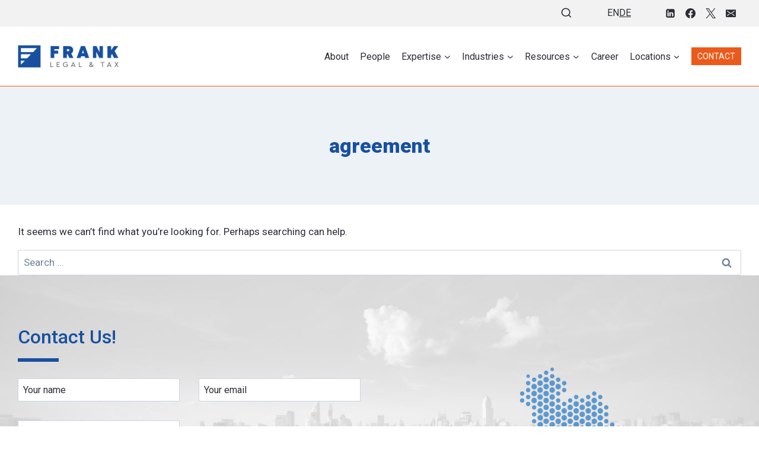

--- FILE ---
content_type: text/html; charset=UTF-8
request_url: https://franklegaltax.com/tag/agreement-de/
body_size: 40408
content:
<!doctype html>
<html lang="en-US" prefix="og: https://ogp.me/ns#" class="no-js" itemtype="https://schema.org/Blog" itemscope>
<head>
	<meta charset="UTF-8">
	<meta name="viewport" content="width=device-width, initial-scale=1, minimum-scale=1">
		<style>img:is([sizes="auto" i], [sizes^="auto," i]) { contain-intrinsic-size: 3000px 1500px }</style>
	<link rel="alternate" hreflang="en" href="https://franklegaltax.com/tag/agreement-de/" />
<link rel="alternate" hreflang="x-default" href="https://franklegaltax.com/tag/agreement-de/" />

<!-- Search Engine Optimization by Rank Math PRO - https://rankmath.com/ -->
<title>agreement - FRANK Legal &amp; Tax</title>
<meta name="robots" content="follow, noindex"/>
<meta property="og:locale" content="en_US" />
<meta property="og:type" content="article" />
<meta property="og:title" content="agreement - FRANK Legal &amp; Tax" />
<meta property="og:url" content="https://franklegaltax.com/tag/agreement-de/" />
<meta property="og:site_name" content="FRANK Legal &amp; Tax - International Business Law Firm in Bangkok" />
<meta name="twitter:card" content="summary_large_image" />
<meta name="twitter:title" content="agreement - FRANK Legal &amp; Tax" />
<script type="application/ld+json" class="rank-math-schema-pro">{"@context":"https://schema.org","@graph":[{"@type":"Organization","@id":"https://franklegaltax.com/#organization","name":"FRANK Legal &amp; Tax - International Business Law Firm in Bangkok","url":"https://franklegaltax.com","email":"info@franklegaltax.com","logo":{"@type":"ImageObject","@id":"https://franklegaltax.com/#logo","url":"https://franklegaltax.com/wp-content/uploads/2024/09/Untitled-design-29.png","contentUrl":"https://franklegaltax.com/wp-content/uploads/2024/09/Untitled-design-29.png","caption":"FRANK Legal &amp; Tax - International Business Law Firm in Bangkok","inLanguage":"en-US","width":"250","height":"250"},"description":"FRANK Legal &amp; Tax is an international business law firm with offices in Bangkok, Phuket, and Koh Samui, Thailand. We excel in providing innovative solutions and practical advice for small to medium-sized companies. "},{"@type":"WebSite","@id":"https://franklegaltax.com/#website","url":"https://franklegaltax.com","name":"FRANK Legal &amp; Tax - International Business Law Firm in Bangkok","publisher":{"@id":"https://franklegaltax.com/#organization"},"inLanguage":"en-US"},{"@type":"CollectionPage","@id":"https://franklegaltax.com/tag/agreement-de/#webpage","url":"https://franklegaltax.com/tag/agreement-de/","name":"agreement - FRANK Legal &amp; Tax","isPartOf":{"@id":"https://franklegaltax.com/#website"},"inLanguage":"en-US"}]}</script>
<!-- /Rank Math WordPress SEO plugin -->

<link rel="alternate" type="application/rss+xml" title="FRANK Legal &amp; Tax &raquo; Feed" href="https://franklegaltax.com/feed/" />
<link rel="alternate" type="application/rss+xml" title="FRANK Legal &amp; Tax &raquo; Comments Feed" href="https://franklegaltax.com/comments/feed/" />
			<script>document.documentElement.classList.remove( 'no-js' );</script>
			<link rel="alternate" type="application/rss+xml" title="FRANK Legal &amp; Tax &raquo; agreement Tag Feed" href="https://franklegaltax.com/tag/agreement-de/feed/" />
<script>
window._wpemojiSettings = {"baseUrl":"https:\/\/s.w.org\/images\/core\/emoji\/16.0.1\/72x72\/","ext":".png","svgUrl":"https:\/\/s.w.org\/images\/core\/emoji\/16.0.1\/svg\/","svgExt":".svg","source":{"concatemoji":"https:\/\/franklegaltax.com\/wp-includes\/js\/wp-emoji-release.min.js?ver=6.8.3"}};
/*! This file is auto-generated */
!function(s,n){var o,i,e;function c(e){try{var t={supportTests:e,timestamp:(new Date).valueOf()};sessionStorage.setItem(o,JSON.stringify(t))}catch(e){}}function p(e,t,n){e.clearRect(0,0,e.canvas.width,e.canvas.height),e.fillText(t,0,0);var t=new Uint32Array(e.getImageData(0,0,e.canvas.width,e.canvas.height).data),a=(e.clearRect(0,0,e.canvas.width,e.canvas.height),e.fillText(n,0,0),new Uint32Array(e.getImageData(0,0,e.canvas.width,e.canvas.height).data));return t.every(function(e,t){return e===a[t]})}function u(e,t){e.clearRect(0,0,e.canvas.width,e.canvas.height),e.fillText(t,0,0);for(var n=e.getImageData(16,16,1,1),a=0;a<n.data.length;a++)if(0!==n.data[a])return!1;return!0}function f(e,t,n,a){switch(t){case"flag":return n(e,"\ud83c\udff3\ufe0f\u200d\u26a7\ufe0f","\ud83c\udff3\ufe0f\u200b\u26a7\ufe0f")?!1:!n(e,"\ud83c\udde8\ud83c\uddf6","\ud83c\udde8\u200b\ud83c\uddf6")&&!n(e,"\ud83c\udff4\udb40\udc67\udb40\udc62\udb40\udc65\udb40\udc6e\udb40\udc67\udb40\udc7f","\ud83c\udff4\u200b\udb40\udc67\u200b\udb40\udc62\u200b\udb40\udc65\u200b\udb40\udc6e\u200b\udb40\udc67\u200b\udb40\udc7f");case"emoji":return!a(e,"\ud83e\udedf")}return!1}function g(e,t,n,a){var r="undefined"!=typeof WorkerGlobalScope&&self instanceof WorkerGlobalScope?new OffscreenCanvas(300,150):s.createElement("canvas"),o=r.getContext("2d",{willReadFrequently:!0}),i=(o.textBaseline="top",o.font="600 32px Arial",{});return e.forEach(function(e){i[e]=t(o,e,n,a)}),i}function t(e){var t=s.createElement("script");t.src=e,t.defer=!0,s.head.appendChild(t)}"undefined"!=typeof Promise&&(o="wpEmojiSettingsSupports",i=["flag","emoji"],n.supports={everything:!0,everythingExceptFlag:!0},e=new Promise(function(e){s.addEventListener("DOMContentLoaded",e,{once:!0})}),new Promise(function(t){var n=function(){try{var e=JSON.parse(sessionStorage.getItem(o));if("object"==typeof e&&"number"==typeof e.timestamp&&(new Date).valueOf()<e.timestamp+604800&&"object"==typeof e.supportTests)return e.supportTests}catch(e){}return null}();if(!n){if("undefined"!=typeof Worker&&"undefined"!=typeof OffscreenCanvas&&"undefined"!=typeof URL&&URL.createObjectURL&&"undefined"!=typeof Blob)try{var e="postMessage("+g.toString()+"("+[JSON.stringify(i),f.toString(),p.toString(),u.toString()].join(",")+"));",a=new Blob([e],{type:"text/javascript"}),r=new Worker(URL.createObjectURL(a),{name:"wpTestEmojiSupports"});return void(r.onmessage=function(e){c(n=e.data),r.terminate(),t(n)})}catch(e){}c(n=g(i,f,p,u))}t(n)}).then(function(e){for(var t in e)n.supports[t]=e[t],n.supports.everything=n.supports.everything&&n.supports[t],"flag"!==t&&(n.supports.everythingExceptFlag=n.supports.everythingExceptFlag&&n.supports[t]);n.supports.everythingExceptFlag=n.supports.everythingExceptFlag&&!n.supports.flag,n.DOMReady=!1,n.readyCallback=function(){n.DOMReady=!0}}).then(function(){return e}).then(function(){var e;n.supports.everything||(n.readyCallback(),(e=n.source||{}).concatemoji?t(e.concatemoji):e.wpemoji&&e.twemoji&&(t(e.twemoji),t(e.wpemoji)))}))}((window,document),window._wpemojiSettings);
</script>
<link rel='stylesheet' id='kadence-blocks-rowlayout-css' href='https://franklegaltax.com/wp-content/plugins/kadence-blocks/dist/style-blocks-rowlayout.css?ver=3.5.27' media='all' />
<link rel='stylesheet' id='kadence-blocks-column-css' href='https://franklegaltax.com/wp-content/plugins/kadence-blocks/dist/style-blocks-column.css?ver=3.5.27' media='all' />
<style id='kadence-blocks-advancedheading-inline-css'>
.wp-block-kadence-advancedheading mark{background:transparent;border-style:solid;border-width:0}.wp-block-kadence-advancedheading mark.kt-highlight{color:#f76a0c;}.kb-adv-heading-icon{display: inline-flex;justify-content: center;align-items: center;} .is-layout-constrained > .kb-advanced-heading-link {display: block;}.single-content .kadence-advanced-heading-wrapper h1, .single-content .kadence-advanced-heading-wrapper h2, .single-content .kadence-advanced-heading-wrapper h3, .single-content .kadence-advanced-heading-wrapper h4, .single-content .kadence-advanced-heading-wrapper h5, .single-content .kadence-advanced-heading-wrapper h6 {margin: 1.5em 0 .5em;}.single-content .kadence-advanced-heading-wrapper+* { margin-top:0;}.kb-screen-reader-text{position:absolute;width:1px;height:1px;padding:0;margin:-1px;overflow:hidden;clip:rect(0,0,0,0);}
</style>
<link rel='stylesheet' id='kadence-blocks-spacer-css' href='https://franklegaltax.com/wp-content/plugins/kadence-blocks/dist/style-blocks-spacer.css?ver=3.5.27' media='all' />
<link rel='stylesheet' id='kadence-blocks-advanced-form-css' href='https://franklegaltax.com/wp-content/plugins/kadence-blocks/dist/style-blocks-advanced-form.css?ver=3.5.27' media='all' />
<link rel='stylesheet' id='kadence-blocks-infobox-css' href='https://franklegaltax.com/wp-content/plugins/kadence-blocks/dist/style-blocks-infobox.css?ver=3.5.27' media='all' />
<link rel='stylesheet' id='kadence-blocks-image-css' href='https://franklegaltax.com/wp-content/plugins/kadence-blocks/dist/style-blocks-image.css?ver=3.5.27' media='all' />
<style id='wp-emoji-styles-inline-css'>

	img.wp-smiley, img.emoji {
		display: inline !important;
		border: none !important;
		box-shadow: none !important;
		height: 1em !important;
		width: 1em !important;
		margin: 0 0.07em !important;
		vertical-align: -0.1em !important;
		background: none !important;
		padding: 0 !important;
	}
</style>
<link rel='stylesheet' id='wp-block-library-css' href='https://franklegaltax.com/wp-includes/css/dist/block-library/style.min.css?ver=6.8.3' media='all' />
<style id='classic-theme-styles-inline-css'>
/*! This file is auto-generated */
.wp-block-button__link{color:#fff;background-color:#32373c;border-radius:9999px;box-shadow:none;text-decoration:none;padding:calc(.667em + 2px) calc(1.333em + 2px);font-size:1.125em}.wp-block-file__button{background:#32373c;color:#fff;text-decoration:none}
</style>
<style id='global-styles-inline-css'>
:root{--wp--preset--aspect-ratio--square: 1;--wp--preset--aspect-ratio--4-3: 4/3;--wp--preset--aspect-ratio--3-4: 3/4;--wp--preset--aspect-ratio--3-2: 3/2;--wp--preset--aspect-ratio--2-3: 2/3;--wp--preset--aspect-ratio--16-9: 16/9;--wp--preset--aspect-ratio--9-16: 9/16;--wp--preset--color--black: #000000;--wp--preset--color--cyan-bluish-gray: #abb8c3;--wp--preset--color--white: #ffffff;--wp--preset--color--pale-pink: #f78da7;--wp--preset--color--vivid-red: #cf2e2e;--wp--preset--color--luminous-vivid-orange: #ff6900;--wp--preset--color--luminous-vivid-amber: #fcb900;--wp--preset--color--light-green-cyan: #7bdcb5;--wp--preset--color--vivid-green-cyan: #00d084;--wp--preset--color--pale-cyan-blue: #8ed1fc;--wp--preset--color--vivid-cyan-blue: #0693e3;--wp--preset--color--vivid-purple: #9b51e0;--wp--preset--color--theme-palette-1: var(--global-palette1);--wp--preset--color--theme-palette-2: var(--global-palette2);--wp--preset--color--theme-palette-3: var(--global-palette3);--wp--preset--color--theme-palette-4: var(--global-palette4);--wp--preset--color--theme-palette-5: var(--global-palette5);--wp--preset--color--theme-palette-6: var(--global-palette6);--wp--preset--color--theme-palette-7: var(--global-palette7);--wp--preset--color--theme-palette-8: var(--global-palette8);--wp--preset--color--theme-palette-9: var(--global-palette9);--wp--preset--gradient--vivid-cyan-blue-to-vivid-purple: linear-gradient(135deg,rgba(6,147,227,1) 0%,rgb(155,81,224) 100%);--wp--preset--gradient--light-green-cyan-to-vivid-green-cyan: linear-gradient(135deg,rgb(122,220,180) 0%,rgb(0,208,130) 100%);--wp--preset--gradient--luminous-vivid-amber-to-luminous-vivid-orange: linear-gradient(135deg,rgba(252,185,0,1) 0%,rgba(255,105,0,1) 100%);--wp--preset--gradient--luminous-vivid-orange-to-vivid-red: linear-gradient(135deg,rgba(255,105,0,1) 0%,rgb(207,46,46) 100%);--wp--preset--gradient--very-light-gray-to-cyan-bluish-gray: linear-gradient(135deg,rgb(238,238,238) 0%,rgb(169,184,195) 100%);--wp--preset--gradient--cool-to-warm-spectrum: linear-gradient(135deg,rgb(74,234,220) 0%,rgb(151,120,209) 20%,rgb(207,42,186) 40%,rgb(238,44,130) 60%,rgb(251,105,98) 80%,rgb(254,248,76) 100%);--wp--preset--gradient--blush-light-purple: linear-gradient(135deg,rgb(255,206,236) 0%,rgb(152,150,240) 100%);--wp--preset--gradient--blush-bordeaux: linear-gradient(135deg,rgb(254,205,165) 0%,rgb(254,45,45) 50%,rgb(107,0,62) 100%);--wp--preset--gradient--luminous-dusk: linear-gradient(135deg,rgb(255,203,112) 0%,rgb(199,81,192) 50%,rgb(65,88,208) 100%);--wp--preset--gradient--pale-ocean: linear-gradient(135deg,rgb(255,245,203) 0%,rgb(182,227,212) 50%,rgb(51,167,181) 100%);--wp--preset--gradient--electric-grass: linear-gradient(135deg,rgb(202,248,128) 0%,rgb(113,206,126) 100%);--wp--preset--gradient--midnight: linear-gradient(135deg,rgb(2,3,129) 0%,rgb(40,116,252) 100%);--wp--preset--font-size--small: var(--global-font-size-small);--wp--preset--font-size--medium: var(--global-font-size-medium);--wp--preset--font-size--large: var(--global-font-size-large);--wp--preset--font-size--x-large: 42px;--wp--preset--font-size--larger: var(--global-font-size-larger);--wp--preset--font-size--xxlarge: var(--global-font-size-xxlarge);--wp--preset--spacing--20: 0.44rem;--wp--preset--spacing--30: 0.67rem;--wp--preset--spacing--40: 1rem;--wp--preset--spacing--50: 1.5rem;--wp--preset--spacing--60: 2.25rem;--wp--preset--spacing--70: 3.38rem;--wp--preset--spacing--80: 5.06rem;--wp--preset--shadow--natural: 6px 6px 9px rgba(0, 0, 0, 0.2);--wp--preset--shadow--deep: 12px 12px 50px rgba(0, 0, 0, 0.4);--wp--preset--shadow--sharp: 6px 6px 0px rgba(0, 0, 0, 0.2);--wp--preset--shadow--outlined: 6px 6px 0px -3px rgba(255, 255, 255, 1), 6px 6px rgba(0, 0, 0, 1);--wp--preset--shadow--crisp: 6px 6px 0px rgba(0, 0, 0, 1);}:where(.is-layout-flex){gap: 0.5em;}:where(.is-layout-grid){gap: 0.5em;}body .is-layout-flex{display: flex;}.is-layout-flex{flex-wrap: wrap;align-items: center;}.is-layout-flex > :is(*, div){margin: 0;}body .is-layout-grid{display: grid;}.is-layout-grid > :is(*, div){margin: 0;}:where(.wp-block-columns.is-layout-flex){gap: 2em;}:where(.wp-block-columns.is-layout-grid){gap: 2em;}:where(.wp-block-post-template.is-layout-flex){gap: 1.25em;}:where(.wp-block-post-template.is-layout-grid){gap: 1.25em;}.has-black-color{color: var(--wp--preset--color--black) !important;}.has-cyan-bluish-gray-color{color: var(--wp--preset--color--cyan-bluish-gray) !important;}.has-white-color{color: var(--wp--preset--color--white) !important;}.has-pale-pink-color{color: var(--wp--preset--color--pale-pink) !important;}.has-vivid-red-color{color: var(--wp--preset--color--vivid-red) !important;}.has-luminous-vivid-orange-color{color: var(--wp--preset--color--luminous-vivid-orange) !important;}.has-luminous-vivid-amber-color{color: var(--wp--preset--color--luminous-vivid-amber) !important;}.has-light-green-cyan-color{color: var(--wp--preset--color--light-green-cyan) !important;}.has-vivid-green-cyan-color{color: var(--wp--preset--color--vivid-green-cyan) !important;}.has-pale-cyan-blue-color{color: var(--wp--preset--color--pale-cyan-blue) !important;}.has-vivid-cyan-blue-color{color: var(--wp--preset--color--vivid-cyan-blue) !important;}.has-vivid-purple-color{color: var(--wp--preset--color--vivid-purple) !important;}.has-black-background-color{background-color: var(--wp--preset--color--black) !important;}.has-cyan-bluish-gray-background-color{background-color: var(--wp--preset--color--cyan-bluish-gray) !important;}.has-white-background-color{background-color: var(--wp--preset--color--white) !important;}.has-pale-pink-background-color{background-color: var(--wp--preset--color--pale-pink) !important;}.has-vivid-red-background-color{background-color: var(--wp--preset--color--vivid-red) !important;}.has-luminous-vivid-orange-background-color{background-color: var(--wp--preset--color--luminous-vivid-orange) !important;}.has-luminous-vivid-amber-background-color{background-color: var(--wp--preset--color--luminous-vivid-amber) !important;}.has-light-green-cyan-background-color{background-color: var(--wp--preset--color--light-green-cyan) !important;}.has-vivid-green-cyan-background-color{background-color: var(--wp--preset--color--vivid-green-cyan) !important;}.has-pale-cyan-blue-background-color{background-color: var(--wp--preset--color--pale-cyan-blue) !important;}.has-vivid-cyan-blue-background-color{background-color: var(--wp--preset--color--vivid-cyan-blue) !important;}.has-vivid-purple-background-color{background-color: var(--wp--preset--color--vivid-purple) !important;}.has-black-border-color{border-color: var(--wp--preset--color--black) !important;}.has-cyan-bluish-gray-border-color{border-color: var(--wp--preset--color--cyan-bluish-gray) !important;}.has-white-border-color{border-color: var(--wp--preset--color--white) !important;}.has-pale-pink-border-color{border-color: var(--wp--preset--color--pale-pink) !important;}.has-vivid-red-border-color{border-color: var(--wp--preset--color--vivid-red) !important;}.has-luminous-vivid-orange-border-color{border-color: var(--wp--preset--color--luminous-vivid-orange) !important;}.has-luminous-vivid-amber-border-color{border-color: var(--wp--preset--color--luminous-vivid-amber) !important;}.has-light-green-cyan-border-color{border-color: var(--wp--preset--color--light-green-cyan) !important;}.has-vivid-green-cyan-border-color{border-color: var(--wp--preset--color--vivid-green-cyan) !important;}.has-pale-cyan-blue-border-color{border-color: var(--wp--preset--color--pale-cyan-blue) !important;}.has-vivid-cyan-blue-border-color{border-color: var(--wp--preset--color--vivid-cyan-blue) !important;}.has-vivid-purple-border-color{border-color: var(--wp--preset--color--vivid-purple) !important;}.has-vivid-cyan-blue-to-vivid-purple-gradient-background{background: var(--wp--preset--gradient--vivid-cyan-blue-to-vivid-purple) !important;}.has-light-green-cyan-to-vivid-green-cyan-gradient-background{background: var(--wp--preset--gradient--light-green-cyan-to-vivid-green-cyan) !important;}.has-luminous-vivid-amber-to-luminous-vivid-orange-gradient-background{background: var(--wp--preset--gradient--luminous-vivid-amber-to-luminous-vivid-orange) !important;}.has-luminous-vivid-orange-to-vivid-red-gradient-background{background: var(--wp--preset--gradient--luminous-vivid-orange-to-vivid-red) !important;}.has-very-light-gray-to-cyan-bluish-gray-gradient-background{background: var(--wp--preset--gradient--very-light-gray-to-cyan-bluish-gray) !important;}.has-cool-to-warm-spectrum-gradient-background{background: var(--wp--preset--gradient--cool-to-warm-spectrum) !important;}.has-blush-light-purple-gradient-background{background: var(--wp--preset--gradient--blush-light-purple) !important;}.has-blush-bordeaux-gradient-background{background: var(--wp--preset--gradient--blush-bordeaux) !important;}.has-luminous-dusk-gradient-background{background: var(--wp--preset--gradient--luminous-dusk) !important;}.has-pale-ocean-gradient-background{background: var(--wp--preset--gradient--pale-ocean) !important;}.has-electric-grass-gradient-background{background: var(--wp--preset--gradient--electric-grass) !important;}.has-midnight-gradient-background{background: var(--wp--preset--gradient--midnight) !important;}.has-small-font-size{font-size: var(--wp--preset--font-size--small) !important;}.has-medium-font-size{font-size: var(--wp--preset--font-size--medium) !important;}.has-large-font-size{font-size: var(--wp--preset--font-size--large) !important;}.has-x-large-font-size{font-size: var(--wp--preset--font-size--x-large) !important;}
:where(.wp-block-post-template.is-layout-flex){gap: 1.25em;}:where(.wp-block-post-template.is-layout-grid){gap: 1.25em;}
:where(.wp-block-columns.is-layout-flex){gap: 2em;}:where(.wp-block-columns.is-layout-grid){gap: 2em;}
:root :where(.wp-block-pullquote){font-size: 1.5em;line-height: 1.6;}
</style>
<link rel='stylesheet' id='wpml-legacy-horizontal-list-0-css' href='https://franklegaltax.com/wp-content/plugins/sitepress-multilingual-cms/templates/language-switchers/legacy-list-horizontal/style.min.css?ver=1' media='all' />
<style id='wpml-legacy-horizontal-list-0-inline-css'>
.wpml-ls-statics-shortcode_actions a, .wpml-ls-statics-shortcode_actions .wpml-ls-sub-menu a, .wpml-ls-statics-shortcode_actions .wpml-ls-sub-menu a:link, .wpml-ls-statics-shortcode_actions li:not(.wpml-ls-current-language) .wpml-ls-link, .wpml-ls-statics-shortcode_actions li:not(.wpml-ls-current-language) .wpml-ls-link:link {color:#18509f;}
</style>
<link rel='stylesheet' id='kadence-global-css' href='https://franklegaltax.com/wp-content/themes/kadence/assets/css/global.min.css?ver=1758860539' media='all' />
<style id='kadence-global-inline-css'>
/* Kadence Base CSS */
:root{--global-palette1:#18509f;--global-palette2:#ec5a1b;--global-palette3:#082c5e;--global-palette4:#2c2e37;--global-palette5:#4A5568;--global-palette6:#718096;--global-palette7:#EDF2F7;--global-palette8:#F7FAFC;--global-palette9:#ffffff;--global-palette9rgb:255, 255, 255;--global-palette-highlight:var(--global-palette1);--global-palette-highlight-alt:var(--global-palette2);--global-palette-highlight-alt2:var(--global-palette9);--global-palette-btn-bg:var(--global-palette1);--global-palette-btn-bg-hover:var(--global-palette2);--global-palette-btn:var(--global-palette9);--global-palette-btn-hover:var(--global-palette9);--global-body-font-family:Roboto, sans-serif;--global-heading-font-family:inherit;--global-primary-nav-font-family:inherit;--global-fallback-font:sans-serif;--global-display-fallback-font:sans-serif;--global-content-width:1290px;--global-content-wide-width:calc(1290px + 230px);--global-content-narrow-width:860px;--global-content-edge-padding:30px;--global-content-boxed-padding:1.85rem;--global-calc-content-width:calc(1290px - var(--global-content-edge-padding) - var(--global-content-edge-padding) );--wp--style--global--content-size:var(--global-calc-content-width);}.wp-site-blocks{--global-vw:calc( 100vw - ( 0.5 * var(--scrollbar-offset)));}body{background:#ffffff;}body, input, select, optgroup, textarea{font-style:normal;font-weight:normal;font-size:17px;line-height:1.6;font-family:var(--global-body-font-family);color:var(--global-palette4);}.content-bg, body.content-style-unboxed .site{background:var(--global-palette9);}h1,h2,h3,h4,h5,h6{font-family:var(--global-heading-font-family);}h1{font-style:normal;font-weight:900;font-size:34px;line-height:1.5;color:var(--global-palette1);}h2{font-style:normal;font-weight:500;font-size:28px;line-height:1.5;color:var(--global-palette1);}h3{font-style:normal;font-weight:300;font-size:25px;line-height:1.5;color:var(--global-palette1);}h4{font-style:normal;font-weight:500;font-size:20px;line-height:1.5;color:var(--global-palette4);}h5{font-style:normal;font-weight:700;font-size:18px;line-height:1.5;color:var(--global-palette4);}h6{font-weight:700;font-size:18px;line-height:1.5;color:var(--global-palette5);}.entry-hero .kadence-breadcrumbs{max-width:1290px;}.site-container, .site-header-row-layout-contained, .site-footer-row-layout-contained, .entry-hero-layout-contained, .comments-area, .alignfull > .wp-block-cover__inner-container, .alignwide > .wp-block-cover__inner-container{max-width:var(--global-content-width);}.content-width-narrow .content-container.site-container, .content-width-narrow .hero-container.site-container{max-width:var(--global-content-narrow-width);}@media all and (min-width: 1520px){.wp-site-blocks .content-container  .alignwide{margin-left:-115px;margin-right:-115px;width:unset;max-width:unset;}}@media all and (min-width: 1120px){.content-width-narrow .wp-site-blocks .content-container .alignwide{margin-left:-130px;margin-right:-130px;width:unset;max-width:unset;}}.content-style-boxed .wp-site-blocks .entry-content .alignwide{margin-left:calc( -1 * var( --global-content-boxed-padding ) );margin-right:calc( -1 * var( --global-content-boxed-padding ) );}.content-area{margin-top:0rem;margin-bottom:0rem;}@media all and (max-width: 1024px){.content-area{margin-top:3rem;margin-bottom:3rem;}}@media all and (max-width: 767px){.content-area{margin-top:0rem;margin-bottom:0rem;}}@media all and (max-width: 1024px){:root{--global-content-boxed-padding:2rem;}}@media all and (max-width: 767px){:root{--global-content-boxed-padding:1.5rem;}}.entry-content-wrap{padding:1.85rem;}@media all and (max-width: 1024px){.entry-content-wrap{padding:2rem;}}@media all and (max-width: 767px){.entry-content-wrap{padding:1.5rem;}}.entry.single-entry{box-shadow:0px 15px 15px -10px rgba(0,0,0,0.05);border-radius:53px 53px 53px 53px;}.entry.loop-entry{box-shadow:0px 15px 15px -10px rgba(0,0,0,0.05);}.loop-entry .entry-content-wrap{padding:2rem;}@media all and (max-width: 1024px){.loop-entry .entry-content-wrap{padding:2rem;}}@media all and (max-width: 767px){.loop-entry .entry-content-wrap{padding:1.5rem;}}button, .button, .wp-block-button__link, input[type="button"], input[type="reset"], input[type="submit"], .fl-button, .elementor-button-wrapper .elementor-button, .wc-block-components-checkout-place-order-button, .wc-block-cart__submit{box-shadow:0px 0px 0px -7px rgba(0,0,0,0);}button:hover, button:focus, button:active, .button:hover, .button:focus, .button:active, .wp-block-button__link:hover, .wp-block-button__link:focus, .wp-block-button__link:active, input[type="button"]:hover, input[type="button"]:focus, input[type="button"]:active, input[type="reset"]:hover, input[type="reset"]:focus, input[type="reset"]:active, input[type="submit"]:hover, input[type="submit"]:focus, input[type="submit"]:active, .elementor-button-wrapper .elementor-button:hover, .elementor-button-wrapper .elementor-button:focus, .elementor-button-wrapper .elementor-button:active, .wc-block-cart__submit:hover{box-shadow:0px 15px 25px -7px rgba(0,0,0,0.1);}.kb-button.kb-btn-global-outline.kb-btn-global-inherit{padding-top:calc(px - 2px);padding-right:calc(px - 2px);padding-bottom:calc(px - 2px);padding-left:calc(px - 2px);}@media all and (min-width: 1025px){.transparent-header .entry-hero .entry-hero-container-inner{padding-top:calc(45px + 100px);}}@media all and (max-width: 1024px){.mobile-transparent-header .entry-hero .entry-hero-container-inner{padding-top:100px;}}@media all and (max-width: 767px){.mobile-transparent-header .entry-hero .entry-hero-container-inner{padding-top:100px;}}#kt-scroll-up-reader, #kt-scroll-up{border-radius:1px 1px 1px 1px;color:var(--global-palette2);background:var(--global-palette9);border-color:var(--global-palette2);bottom:30px;font-size:1.2em;padding:0.4em 0.4em 0.4em 0.4em;}#kt-scroll-up-reader.scroll-up-side-right, #kt-scroll-up.scroll-up-side-right{right:30px;}#kt-scroll-up-reader.scroll-up-side-left, #kt-scroll-up.scroll-up-side-left{left:30px;}@media all and (hover: hover){#kt-scroll-up-reader:hover, #kt-scroll-up:hover{color:var(--global-palette9);background:var(--global-palette2);border-color:var(--global-palette2);}}.entry-hero.team-archive-hero-section .entry-header{min-height:150px;}
/* Kadence Header CSS */
.wp-site-blocks #mobile-header{display:block;}.wp-site-blocks #main-header{display:none;}@media all and (min-width: 990px){.wp-site-blocks #mobile-header{display:none;}.wp-site-blocks #main-header{display:block;}}@media all and (max-width: 989px){.mobile-transparent-header #masthead{position:absolute;left:0px;right:0px;z-index:100;}.kadence-scrollbar-fixer.mobile-transparent-header #masthead{right:var(--scrollbar-offset,0);}.mobile-transparent-header #masthead, .mobile-transparent-header .site-top-header-wrap .site-header-row-container-inner, .mobile-transparent-header .site-main-header-wrap .site-header-row-container-inner, .mobile-transparent-header .site-bottom-header-wrap .site-header-row-container-inner{background:transparent;}.site-header-row-tablet-layout-fullwidth, .site-header-row-tablet-layout-standard{padding:0px;}}@media all and (min-width: 990px){.transparent-header #masthead{position:absolute;left:0px;right:0px;z-index:100;}.transparent-header.kadence-scrollbar-fixer #masthead{right:var(--scrollbar-offset,0);}.transparent-header #masthead, .transparent-header .site-top-header-wrap .site-header-row-container-inner, .transparent-header .site-main-header-wrap .site-header-row-container-inner, .transparent-header .site-bottom-header-wrap .site-header-row-container-inner{background:transparent;}}.site-branding a.brand img{max-width:170px;}.site-branding a.brand img.svg-logo-image{width:170px;}@media all and (max-width: 989px){.site-branding a.brand img{max-width:185px;}.site-branding a.brand img.svg-logo-image{width:185px;}}@media all and (max-width: 767px){.site-branding a.brand img{max-width:140px;}.site-branding a.brand img.svg-logo-image{width:140px;}}.site-branding{padding:0px 0px 0px 0px;}@media all and (max-width: 767px){.site-branding{padding:0px 0px 0px 28px;}}#masthead, #masthead .kadence-sticky-header.item-is-fixed:not(.item-at-start):not(.site-header-row-container):not(.site-main-header-wrap), #masthead .kadence-sticky-header.item-is-fixed:not(.item-at-start) > .site-header-row-container-inner{background:#ffffff;}.site-main-header-wrap .site-header-row-container-inner{background:rgba(255,255,255,0.6);border-bottom:1px solid var(--global-palette2);}.site-main-header-inner-wrap{min-height:100px;}@media all and (max-width: 767px){.site-main-header-inner-wrap{min-height:100px;}}.site-main-header-wrap .site-header-row-container-inner>.site-container{padding:0px 30px 0px 30px;}@media all and (max-width: 767px){.site-main-header-wrap .site-header-row-container-inner>.site-container{padding:0px 0px 0px 0px;}}.site-top-header-wrap .site-header-row-container-inner{background:rgba(0,0,0,0.05);}.site-top-header-inner-wrap{min-height:45px;}.header-navigation[class*="header-navigation-style-underline"] .header-menu-container.primary-menu-container>ul>li>a:after{width:calc( 100% - 1.2em);}.main-navigation .primary-menu-container > ul > li.menu-item > a{padding-left:calc(1.2em / 2);padding-right:calc(1.2em / 2);padding-top:0.6em;padding-bottom:0.6em;color:var(--global-palette4);}.main-navigation .primary-menu-container > ul > li.menu-item .dropdown-nav-special-toggle{right:calc(1.2em / 2);}.main-navigation .primary-menu-container > ul li.menu-item > a{font-style:normal;font-size:16px;}.main-navigation .primary-menu-container > ul > li.menu-item > a:hover{color:var(--global-palette4);}.main-navigation .primary-menu-container > ul > li.menu-item.current-menu-item > a{color:var(--global-palette4);}.header-navigation .header-menu-container ul ul.sub-menu, .header-navigation .header-menu-container ul ul.submenu{background:var(--global-palette9);box-shadow:0px 2px 13px 0px rgba(0,0,0,0.1);}.header-navigation .header-menu-container ul ul li.menu-item, .header-menu-container ul.menu > li.kadence-menu-mega-enabled > ul > li.menu-item > a{border-bottom:0px solid var(--global-palette9);}.header-navigation .header-menu-container ul ul li.menu-item > a{width:200px;padding-top:1em;padding-bottom:1em;color:var(--global-palette4);font-size:12px;}.header-navigation .header-menu-container ul ul li.menu-item > a:hover{color:var(--global-palette9);background:var(--global-palette1);}.header-navigation .header-menu-container ul ul li.menu-item.current-menu-item > a{color:var(--global-palette9);background:var(--global-palette1);}.mobile-toggle-open-container .menu-toggle-open, .mobile-toggle-open-container .menu-toggle-open:focus{color:var(--global-palette1);padding:0.4em 1.6em 0.4em 0.6em;font-size:14px;}.mobile-toggle-open-container .menu-toggle-open.menu-toggle-style-bordered{border:0px solid currentColor;}.mobile-toggle-open-container .menu-toggle-open .menu-toggle-icon{font-size:30px;}.mobile-toggle-open-container .menu-toggle-open:hover, .mobile-toggle-open-container .menu-toggle-open:focus-visible{color:var(--global-palette2);}.mobile-navigation ul li{font-style:normal;font-size:18px;}@media all and (max-width: 989px){.mobile-navigation ul li{font-size:20px;line-height:1;}}@media all and (max-width: 767px){.mobile-navigation ul li{font-size:22px;line-height:0.55;}}.mobile-navigation ul li a{padding-top:1em;padding-bottom:1em;}.mobile-navigation ul li > a, .mobile-navigation ul li.menu-item-has-children > .drawer-nav-drop-wrap{background:rgba(0,0,0,0);color:var(--global-palette1);}.mobile-navigation ul li > a:hover, .mobile-navigation ul li.menu-item-has-children > .drawer-nav-drop-wrap:hover{background:rgba(255,255,255,0);color:var(--global-palette1);}.mobile-navigation ul li.current-menu-item > a, .mobile-navigation ul li.current-menu-item.menu-item-has-children > .drawer-nav-drop-wrap{background:var(--global-palette1);color:var(--global-palette9);}.mobile-navigation ul li.menu-item-has-children .drawer-nav-drop-wrap, .mobile-navigation ul li:not(.menu-item-has-children) a{border-bottom:1px solid rgba(255,255,255,0.1);}.mobile-navigation:not(.drawer-navigation-parent-toggle-true) ul li.menu-item-has-children .drawer-nav-drop-wrap button{border-left:1px solid rgba(255,255,255,0.1);}#mobile-drawer .drawer-inner, #mobile-drawer.popup-drawer-layout-fullwidth.popup-drawer-animation-slice .pop-portion-bg, #mobile-drawer.popup-drawer-layout-fullwidth.popup-drawer-animation-slice.pop-animated.show-drawer .drawer-inner{background:var(--global-palette9);}@media all and (max-width: 989px){#mobile-drawer .drawer-inner, #mobile-drawer.popup-drawer-layout-fullwidth.popup-drawer-animation-slice .pop-portion-bg, #mobile-drawer.popup-drawer-layout-fullwidth.popup-drawer-animation-slice.pop-animated.show-drawer .drawer-inner{width:430px;}}@media all and (max-width: 767px){#mobile-drawer .drawer-inner, #mobile-drawer.popup-drawer-layout-fullwidth.popup-drawer-animation-slice .pop-portion-bg, #mobile-drawer.popup-drawer-layout-fullwidth.popup-drawer-animation-slice.pop-animated.show-drawer .drawer-inner{width:1144px;}}#mobile-drawer .drawer-header .drawer-toggle{padding:0.6em 0.15em 0.6em 0.15em;font-size:40px;}#mobile-drawer .drawer-header .drawer-toggle, #mobile-drawer .drawer-header .drawer-toggle:focus{color:var(--global-palette1);}#main-header .header-button{font-style:normal;font-weight:normal;font-size:14px;border-radius:0px 0px 0px 0px;background:var(--global-palette2);border:2px none transparent;box-shadow:0px 0px 0px -7px rgba(0,0,0,0);}#main-header .header-button.button-size-custom{padding:5px 5px 5px 5px;}#main-header .header-button:hover{background:var(--global-palette1);box-shadow:0px 15px 25px -7px rgba(0,0,0,0.1);}.header-social-wrap .header-social-inner-wrap{font-size:1em;gap:0.3em;}.header-social-wrap .header-social-inner-wrap .social-button{background:rgba(0,0,0,0);border:2px none transparent;border-radius:3px;}.header-social-wrap .header-social-inner-wrap .social-button:hover{background:var(--global-palette1);}.search-toggle-open-container .search-toggle-open{color:var(--global-palette4);margin:0px 40px 0px 0px;}.search-toggle-open-container .search-toggle-open.search-toggle-style-bordered{border:1px solid currentColor;}.search-toggle-open-container .search-toggle-open .search-toggle-icon{font-size:1.1em;}@media all and (max-width: 989px){.search-toggle-open-container .search-toggle-open .search-toggle-icon{font-size:1.5em;}}@media all and (max-width: 767px){.search-toggle-open-container .search-toggle-open .search-toggle-icon{font-size:1.65em;}}.search-toggle-open-container .search-toggle-open:hover, .search-toggle-open-container .search-toggle-open:focus{color:var(--global-palette-highlight);}#search-drawer .drawer-inner{background:var(--global-palette1);}.mobile-header-button-wrap .mobile-header-button-inner-wrap .mobile-header-button{font-style:normal;font-size:18px;border-radius:0px 0px 0px 0px;background:var(--global-palette2);border:2px none transparent;box-shadow:0px 0px 0px -7px rgba(0,0,0,0);}.mobile-header-button-wrap .mobile-header-button-inner-wrap .mobile-header-button:hover{background:var(--global-palette1);box-shadow:0px 15px 25px -7px rgba(0,0,0,0.1);}.mobile-html{font-style:normal;font-weight:400;font-size:18px;line-height:0px;letter-spacing:0em;text-transform:uppercase;margin:0px 0px 0px -6px;}@media all and (max-width: 989px){.mobile-html{font-size:17px;}}@media all and (max-width: 767px){.mobile-html{font-size:17px;}}
/* Kadence Footer CSS */
.site-middle-footer-wrap .site-footer-row-container-inner{background:var(--global-palette4);}.site-middle-footer-inner-wrap{padding-top:30px;padding-bottom:30px;grid-column-gap:30px;grid-row-gap:30px;}.site-middle-footer-inner-wrap .widget{margin-bottom:30px;}.site-middle-footer-inner-wrap .site-footer-section:not(:last-child):after{right:calc(-30px / 2);}.site-top-footer-wrap .site-footer-row-container-inner{background:var(--global-palette4);font-style:normal;color:var(--global-palette9);}.site-footer .site-top-footer-wrap a:not(.button):not(.wp-block-button__link):not(.wp-element-button){color:var(--global-palette9);}.site-footer .site-top-footer-wrap a:not(.button):not(.wp-block-button__link):not(.wp-element-button):hover{color:var(--global-palette9);}.site-top-footer-inner-wrap{padding-top:30px;padding-bottom:30px;grid-column-gap:30px;grid-row-gap:30px;}.site-top-footer-inner-wrap .widget{margin-bottom:30px;}.site-top-footer-inner-wrap .widget-area .widget-title{font-style:normal;color:var(--global-palette9);}.site-top-footer-inner-wrap .site-footer-section:not(:last-child):after{right:calc(-30px / 2);}@media all and (max-width: 767px){.site-top-footer-inner-wrap{padding-top:20px;grid-column-gap:0px;grid-row-gap:0px;}.site-top-footer-inner-wrap .widget{margin-bottom:0px;}.site-top-footer-inner-wrap .site-footer-section:not(:last-child):after{right:calc(-0px / 2);}}#colophon .footer-html{font-style:normal;font-size:14px;color:var(--global-palette9);margin:0px 27px 0px 0px;}
/* Kadence Pro Header CSS */
.header-navigation-dropdown-direction-left ul ul.submenu, .header-navigation-dropdown-direction-left ul ul.sub-menu{right:0px;left:auto;}.rtl .header-navigation-dropdown-direction-right ul ul.submenu, .rtl .header-navigation-dropdown-direction-right ul ul.sub-menu{left:0px;right:auto;}.header-account-button .nav-drop-title-wrap > .kadence-svg-iconset, .header-account-button > .kadence-svg-iconset{font-size:1.2em;}.site-header-item .header-account-button .nav-drop-title-wrap, .site-header-item .header-account-wrap > .header-account-button{display:flex;align-items:center;}.header-account-style-icon_label .header-account-label{padding-left:5px;}.header-account-style-label_icon .header-account-label{padding-right:5px;}.site-header-item .header-account-wrap .header-account-button{text-decoration:none;box-shadow:none;color:inherit;background:transparent;padding:0.6em 0em 0.6em 0em;}.header-mobile-account-wrap .header-account-button .nav-drop-title-wrap > .kadence-svg-iconset, .header-mobile-account-wrap .header-account-button > .kadence-svg-iconset{font-size:1.2em;}.header-mobile-account-wrap .header-account-button .nav-drop-title-wrap, .header-mobile-account-wrap > .header-account-button{display:flex;align-items:center;}.header-mobile-account-wrap.header-account-style-icon_label .header-account-label{padding-left:5px;}.header-mobile-account-wrap.header-account-style-label_icon .header-account-label{padding-right:5px;}.header-mobile-account-wrap .header-account-button{text-decoration:none;box-shadow:none;color:inherit;background:transparent;padding:0.6em 0em 0.6em 0em;}#login-drawer .drawer-inner .drawer-content{display:flex;justify-content:center;align-items:center;position:absolute;top:0px;bottom:0px;left:0px;right:0px;padding:0px;}#loginform p label{display:block;}#login-drawer #loginform{width:100%;}#login-drawer #loginform input{width:100%;}#login-drawer #loginform input[type="checkbox"]{width:auto;}#login-drawer .drawer-inner .drawer-header{position:relative;z-index:100;}#login-drawer .drawer-content_inner.widget_login_form_inner{padding:2em;width:100%;max-width:350px;border-radius:.25rem;background:var(--global-palette9);color:var(--global-palette4);}#login-drawer .lost_password a{color:var(--global-palette6);}#login-drawer .lost_password, #login-drawer .register-field{text-align:center;}#login-drawer .widget_login_form_inner p{margin-top:1.2em;margin-bottom:0em;}#login-drawer .widget_login_form_inner p:first-child{margin-top:0em;}#login-drawer .widget_login_form_inner label{margin-bottom:0.5em;}#login-drawer hr.register-divider{margin:1.2em 0;border-width:1px;}#login-drawer .register-field{font-size:90%;}@media all and (min-width: 1025px){#login-drawer hr.register-divider.hide-desktop{display:none;}#login-drawer p.register-field.hide-desktop{display:none;}}@media all and (max-width: 1024px){#login-drawer hr.register-divider.hide-mobile{display:none;}#login-drawer p.register-field.hide-mobile{display:none;}}@media all and (max-width: 767px){#login-drawer hr.register-divider.hide-mobile{display:none;}#login-drawer p.register-field.hide-mobile{display:none;}}.tertiary-navigation .tertiary-menu-container > ul > li.menu-item > a{padding-left:calc(1.2em / 2);padding-right:calc(1.2em / 2);padding-top:0.6em;padding-bottom:0.6em;color:var(--global-palette5);}.tertiary-navigation .tertiary-menu-container > ul > li.menu-item > a:hover{color:var(--global-palette-highlight);}.tertiary-navigation .tertiary-menu-container > ul > li.menu-item.current-menu-item > a{color:var(--global-palette3);}.header-navigation[class*="header-navigation-style-underline"] .header-menu-container.tertiary-menu-container>ul>li>a:after{width:calc( 100% - 1.2em);}.quaternary-navigation .quaternary-menu-container > ul > li.menu-item > a{padding-left:calc(1.2em / 2);padding-right:calc(1.2em / 2);padding-top:0.6em;padding-bottom:0.6em;color:var(--global-palette5);}.quaternary-navigation .quaternary-menu-container > ul > li.menu-item > a:hover{color:var(--global-palette-highlight);}.quaternary-navigation .quaternary-menu-container > ul > li.menu-item.current-menu-item > a{color:var(--global-palette3);}.header-navigation[class*="header-navigation-style-underline"] .header-menu-container.quaternary-menu-container>ul>li>a:after{width:calc( 100% - 1.2em);}#main-header .header-divider{border-right:1px solid var(--global-palette6);height:50%;}#main-header .header-divider2{border-right:1px solid var(--global-palette6);height:50%;}#main-header .header-divider3{border-right:1px solid var(--global-palette6);height:50%;}#mobile-header .header-mobile-divider, #mobile-drawer .header-mobile-divider{border-right:1px solid var(--global-palette6);height:50%;}#mobile-drawer .header-mobile-divider{border-top:1px solid var(--global-palette6);width:50%;}#mobile-header .header-mobile-divider2{border-right:1px solid var(--global-palette6);height:50%;}#mobile-drawer .header-mobile-divider2{border-top:1px solid var(--global-palette6);width:50%;}.header-item-search-bar form ::-webkit-input-placeholder{color:currentColor;opacity:0.5;}.header-item-search-bar form ::placeholder{color:currentColor;opacity:0.5;}.header-search-bar form{max-width:100%;width:219px;}.header-mobile-search-bar form{max-width:calc(100vw - var(--global-sm-spacing) - var(--global-sm-spacing));width:240px;}.header-widget-lstyle-normal .header-widget-area-inner a:not(.button){text-decoration:underline;}#main-header .header-widget1 .header-widget-area-inner .widget-title{font-style:normal;font-weight:normal;font-size:10px;color:var(--global-palette4);}#main-header .header-widget1 .header-widget-area-inner{font-style:normal;font-weight:normal;font-size:12px;text-transform:uppercase;color:var(--global-palette4);}#main-header .header-widget1 .header-widget-area-inner a{color:var(--global-palette1);}#main-header .header-widget1 .header-widget-area-inner a:hover{color:var(--global-palette1);}#main-header .header-widget1{margin:0px 50px 0px 0px;}.element-contact-inner-wrap{display:flex;flex-wrap:wrap;align-items:center;margin-top:-0.6em;margin-left:calc(-0.6em / 2);margin-right:calc(-0.6em / 2);}.element-contact-inner-wrap .header-contact-item{display:inline-flex;flex-wrap:wrap;align-items:center;margin-top:0.6em;margin-left:calc(0.6em / 2);margin-right:calc(0.6em / 2);}.element-contact-inner-wrap .header-contact-item .kadence-svg-iconset{font-size:1em;}.header-contact-item img{display:inline-block;}.header-contact-item .contact-label{margin-left:0.3em;}.rtl .header-contact-item .contact-label{margin-right:0.3em;margin-left:0px;}.header-mobile-contact-wrap .element-contact-inner-wrap{display:flex;flex-wrap:wrap;align-items:center;margin-top:-0.6em;margin-left:calc(-0.6em / 2);margin-right:calc(-0.6em / 2);}.header-mobile-contact-wrap .element-contact-inner-wrap .header-contact-item{display:inline-flex;flex-wrap:wrap;align-items:center;margin-top:0.6em;margin-left:calc(0.6em / 2);margin-right:calc(0.6em / 2);}.header-mobile-contact-wrap .element-contact-inner-wrap .header-contact-item .kadence-svg-iconset{font-size:1em;}#main-header .header-button2{box-shadow:0px 0px 0px -7px rgba(0,0,0,0);}#main-header .header-button2:hover{box-shadow:0px 15px 25px -7px rgba(0,0,0,0.1);}.mobile-header-button2-wrap .mobile-header-button-inner-wrap .mobile-header-button2{border:2px none transparent;box-shadow:0px 0px 0px -7px rgba(0,0,0,0);}.mobile-header-button2-wrap .mobile-header-button-inner-wrap .mobile-header-button2:hover{box-shadow:0px 15px 25px -7px rgba(0,0,0,0.1);}#widget-drawer.popup-drawer-layout-fullwidth .drawer-content .header-widget2, #widget-drawer.popup-drawer-layout-sidepanel .drawer-inner{max-width:400px;}#widget-drawer.popup-drawer-layout-fullwidth .drawer-content .header-widget2{margin:0 auto;}.widget-toggle-open{display:flex;align-items:center;background:transparent;box-shadow:none;}.widget-toggle-open:hover, .widget-toggle-open:focus{border-color:currentColor;background:transparent;box-shadow:none;}.widget-toggle-open .widget-toggle-icon{display:flex;}.widget-toggle-open .widget-toggle-label{padding-right:5px;}.rtl .widget-toggle-open .widget-toggle-label{padding-left:5px;padding-right:0px;}.widget-toggle-open .widget-toggle-label:empty, .rtl .widget-toggle-open .widget-toggle-label:empty{padding-right:0px;padding-left:0px;}.widget-toggle-open-container .widget-toggle-open{color:var(--global-palette5);padding:0.4em 0.6em 0.4em 0.6em;font-size:14px;}.widget-toggle-open-container .widget-toggle-open.widget-toggle-style-bordered{border:1px solid currentColor;}.widget-toggle-open-container .widget-toggle-open .widget-toggle-icon{font-size:20px;}.widget-toggle-open-container .widget-toggle-open:hover, .widget-toggle-open-container .widget-toggle-open:focus{color:var(--global-palette-highlight);}#widget-drawer .header-widget-2style-normal a:not(.button){text-decoration:underline;}#widget-drawer .header-widget-2style-plain a:not(.button){text-decoration:none;}#widget-drawer .header-widget2 .widget-title{color:var(--global-palette9);}#widget-drawer .header-widget2{color:var(--global-palette8);}#widget-drawer .header-widget2 a:not(.button), #widget-drawer .header-widget2 .drawer-sub-toggle{color:var(--global-palette8);}#widget-drawer .header-widget2 a:not(.button):hover, #widget-drawer .header-widget2 .drawer-sub-toggle:hover{color:var(--global-palette9);}#mobile-secondary-site-navigation ul li{font-size:14px;}#mobile-secondary-site-navigation ul li a{padding-top:1em;padding-bottom:1em;}#mobile-secondary-site-navigation ul li > a, #mobile-secondary-site-navigation ul li.menu-item-has-children > .drawer-nav-drop-wrap{color:var(--global-palette8);}#mobile-secondary-site-navigation ul li.current-menu-item > a, #mobile-secondary-site-navigation ul li.current-menu-item.menu-item-has-children > .drawer-nav-drop-wrap{color:var(--global-palette-highlight);}#mobile-secondary-site-navigation ul li.menu-item-has-children .drawer-nav-drop-wrap, #mobile-secondary-site-navigation ul li:not(.menu-item-has-children) a{border-bottom:1px solid rgba(255,255,255,0.1);}#mobile-secondary-site-navigation:not(.drawer-navigation-parent-toggle-true) ul li.menu-item-has-children .drawer-nav-drop-wrap button{border-left:1px solid rgba(255,255,255,0.1);}
</style>
<link rel='stylesheet' id='kadence-header-css' href='https://franklegaltax.com/wp-content/themes/kadence/assets/css/header.min.css?ver=1758860539' media='all' />
<link rel='stylesheet' id='kadence-content-css' href='https://franklegaltax.com/wp-content/themes/kadence/assets/css/content.min.css?ver=1758860539' media='all' />
<link rel='stylesheet' id='kadence-footer-css' href='https://franklegaltax.com/wp-content/themes/kadence/assets/css/footer.min.css?ver=1758860539' media='all' />
<link rel='stylesheet' id='menu-addons-css' href='https://franklegaltax.com/wp-content/plugins/kadence-pro/dist/mega-menu/menu-addon.css?ver=1.1.16' media='all' />
<link rel='stylesheet' id='photoswipe-light-skin-css' href='https://franklegaltax.com/wp-content/plugins/kadence-galleries/assets/photoswipe/light-skin.css?ver=1.3.2' media='all' />
<link rel='stylesheet' id='kt-galleries-css-css' href='https://franklegaltax.com/wp-content/plugins/kadence-galleries/assets/css/kadence-galleries.css?ver=1.3.2' media='all' />
<link rel='stylesheet' id='kadence-rankmath-css' href='https://franklegaltax.com/wp-content/themes/kadence/assets/css/rankmath.min.css?ver=1.3.6' media='all' />
<style id='kadence-blocks-global-variables-inline-css'>
:root {--global-kb-font-size-sm:clamp(0.8rem, 0.73rem + 0.217vw, 0.9rem);--global-kb-font-size-md:clamp(1.1rem, 0.995rem + 0.326vw, 1.25rem);--global-kb-font-size-lg:clamp(1.75rem, 1.576rem + 0.543vw, 2rem);--global-kb-font-size-xl:clamp(2.25rem, 1.728rem + 1.63vw, 3rem);--global-kb-font-size-xxl:clamp(2.5rem, 1.456rem + 3.26vw, 4rem);--global-kb-font-size-xxxl:clamp(2.75rem, 0.489rem + 7.065vw, 6rem);}
</style>
<link rel='stylesheet' id='lf-css_style-css' href='https://franklegaltax.com/?lf-css=1&#038;ver=1.0.4' media='all' />
<style id='kadence_blocks_css-inline-css'>
.kb-row-layout-wrap.wp-block-kadence-rowlayout.kb-row-layout-id10883_f57878-93{margin-top:0px;margin-bottom:0px;}.kb-row-layout-id10883_f57878-93 > .kt-row-column-wrap{column-gap:var(--global-kb-gap-lg, 4rem);max-width:var( --global-content-width, 1290px );padding-left:var(--global-content-edge-padding);padding-right:var(--global-content-edge-padding);padding-top:var(--global-kb-spacing-xxl, 5rem);padding-bottom:var(--global-kb-spacing-xxl, 5rem);grid-template-columns:minmax(0, calc(50% - ((var(--global-kb-gap-lg, 4rem) * 1 )/2)))minmax(0, calc(50% - ((var(--global-kb-gap-lg, 4rem) * 1 )/2)));}.kb-row-layout-id10883_f57878-93{background-color:rgba(0,0,0,0.04);background-image:url('https://franklegaltax.com/wp-content/uploads/2024/07/Untitled-design-51.jpg');background-size:cover;background-position:52% 34%;background-attachment:scroll;background-repeat:no-repeat;}@media all and (max-width: 1024px){.kb-row-layout-id10883_f57878-93 > .kt-row-column-wrap{padding-top:var(--global-kb-spacing-md, 2rem);padding-right:var(--global-kb-spacing-md, 2rem);padding-bottom:var(--global-kb-spacing-md, 2rem);padding-left:var(--global-kb-spacing-md, 2rem);grid-template-columns:minmax(0, 1fr);}}@media all and (max-width: 767px){.kb-row-layout-id10883_f57878-93 > .kt-row-column-wrap{grid-template-columns:minmax(0, 1fr);}}.kadence-column10883_e5c381-a7 > .kt-inside-inner-col{display:flex;}.kadence-column10883_e5c381-a7 > .kt-inside-inner-col{padding-top:0px;}.kadence-column10883_e5c381-a7 > .kt-inside-inner-col{column-gap:var(--global-kb-gap-sm, 1rem);}.kadence-column10883_e5c381-a7 > .kt-inside-inner-col{flex-direction:column;justify-content:center;}.kadence-column10883_e5c381-a7 > .kt-inside-inner-col > .aligncenter{width:100%;}.kt-row-column-wrap > .kadence-column10883_e5c381-a7{align-self:center;}.kt-inner-column-height-full:not(.kt-has-1-columns) > .wp-block-kadence-column.kadence-column10883_e5c381-a7{align-self:auto;}.kt-inner-column-height-full:not(.kt-has-1-columns) > .wp-block-kadence-column.kadence-column10883_e5c381-a7 > .kt-inside-inner-col{flex-direction:column;justify-content:center;}@media all and (max-width: 1024px){.kt-row-column-wrap > .kadence-column10883_e5c381-a7{align-self:center;}}@media all and (max-width: 1024px){.kt-inner-column-height-full:not(.kt-has-1-columns) > .wp-block-kadence-column.kadence-column10883_e5c381-a7{align-self:auto;}}@media all and (max-width: 1024px){.kt-inner-column-height-full:not(.kt-has-1-columns) > .wp-block-kadence-column.kadence-column10883_e5c381-a7 > .kt-inside-inner-col{flex-direction:column;justify-content:center;}}@media all and (max-width: 1024px){.kadence-column10883_e5c381-a7 > .kt-inside-inner-col{flex-direction:column;justify-content:center;}}@media all and (max-width: 767px){.kt-row-column-wrap > .kadence-column10883_e5c381-a7{align-self:center;}.kt-inner-column-height-full:not(.kt-has-1-columns) > .wp-block-kadence-column.kadence-column10883_e5c381-a7{align-self:auto;}.kt-inner-column-height-full:not(.kt-has-1-columns) > .wp-block-kadence-column.kadence-column10883_e5c381-a7 > .kt-inside-inner-col{flex-direction:column;justify-content:center;}.kadence-column10883_e5c381-a7 > .kt-inside-inner-col{flex-direction:column;justify-content:center;}}.wp-block-kadence-advancedheading.kt-adv-heading10883_83b55b-46, .wp-block-kadence-advancedheading.kt-adv-heading10883_83b55b-46[data-kb-block="kb-adv-heading10883_83b55b-46"]{padding-top:0px;padding-bottom:0px;text-align:left;font-size:32px;}.wp-block-kadence-advancedheading.kt-adv-heading10883_83b55b-46 mark.kt-highlight, .wp-block-kadence-advancedheading.kt-adv-heading10883_83b55b-46[data-kb-block="kb-adv-heading10883_83b55b-46"] mark.kt-highlight{-webkit-box-decoration-break:clone;box-decoration-break:clone;}@media all and (max-width: 1024px){.wp-block-kadence-advancedheading.kt-adv-heading10883_83b55b-46, .wp-block-kadence-advancedheading.kt-adv-heading10883_83b55b-46[data-kb-block="kb-adv-heading10883_83b55b-46"]{padding-top:0px;}}@media all and (max-width: 767px){.wp-block-kadence-advancedheading.kt-adv-heading10883_83b55b-46, .wp-block-kadence-advancedheading.kt-adv-heading10883_83b55b-46[data-kb-block="kb-adv-heading10883_83b55b-46"]{padding-top:0px;}}.wp-block-kadence-spacer.kt-block-spacer-10883_1aa504-45 .kt-block-spacer{height:30px;}.wp-block-kadence-spacer.kt-block-spacer-10883_1aa504-45 .kt-divider{border-top-width:6px;border-top-color:var(--global-palette1, #3182CE);width:12%;}.wp-block-kadence-advanced-form13689-cpt-id, .wp-block-kadence-advanced-form13689-cpt-id.kb-form-has-background{padding-top:var(--global-kb-spacing-xs, 1rem);}.wp-block-kadence-advanced-form13689-cpt-id .kb-advanced-form input[type=text],.wp-block-kadence-advanced-form13689-cpt-id .kb-advanced-form input[type=tel],.wp-block-kadence-advanced-form13689-cpt-id .kb-advanced-form input[type=number],.wp-block-kadence-advanced-form13689-cpt-id .kb-advanced-form input[type=date],.wp-block-kadence-advanced-form13689-cpt-id .kb-advanced-form input[type=time],.wp-block-kadence-advanced-form13689-cpt-id .kb-advanced-form input[type=email],.wp-block-kadence-advanced-form13689-cpt-id .kb-advanced-form input[type=file],.wp-block-kadence-advanced-form13689-cpt-id .kb-advanced-form select,.wp-block-kadence-advanced-form13689-cpt-id .kb-advanced-form textarea{color:var(--global-palette4, #2D3748);border-top-left-radius:0px;border-top-right-radius:0px;border-bottom-right-radius:0px;border-bottom-left-radius:0px;}.wp-block-kadence-advanced-form13689-cpt-id{--kb-form-text-color:var(--global-palette4, #2D3748);}.wp-block-kadence-advanced-form13689-cpt-id{--kb-form-placeholder-color:var(--global-palette4, #2D3748);}.wp-block-kadence-advanced-form13689-cpt-id .kb-adv-form-field .kb-adv-form-label{font-size:var(--global-kb-font-size-sm, 0.9rem);}.wp-block-kadence-advanced-form13689-cpt-id .kb-adv-form-label .kb-adv-form-required{color:var(--global-palette2, #2B6CB0);}.wp-block-kadence-advanced-form13689-cpt-id .kb-adv-form-help{color:var(--global-palette4, #2D3748);}.kb-row-layout-id13689_0c8629-63 > .kt-row-column-wrap{padding-top:0px;padding-right:0px;padding-bottom:0px;padding-left:0px;grid-template-columns:repeat(2, minmax(0, 1fr));}@media all and (max-width: 767px){.kb-row-layout-id13689_0c8629-63 > .kt-row-column-wrap{grid-template-columns:minmax(0, 1fr);}}.kadence-column13689_11f365-56 > .kt-inside-inner-col{column-gap:var(--global-kb-gap-sm, 1rem);}.kadence-column13689_11f365-56 > .kt-inside-inner-col{flex-direction:column;}.kadence-column13689_11f365-56 > .kt-inside-inner-col > .aligncenter{width:100%;}@media all and (max-width: 1024px){.kadence-column13689_11f365-56 > .kt-inside-inner-col{flex-direction:column;justify-content:center;}}@media all and (max-width: 767px){.kadence-column13689_11f365-56 > .kt-inside-inner-col{flex-direction:column;justify-content:center;}}.wp-block-kadence-advanced-form .kb-field13689e67f0e-00{max-width:100%;}.kadence-column13689_0e5362-f4 > .kt-inside-inner-col{column-gap:var(--global-kb-gap-sm, 1rem);}.kadence-column13689_0e5362-f4 > .kt-inside-inner-col{flex-direction:column;}.kadence-column13689_0e5362-f4 > .kt-inside-inner-col > .aligncenter{width:100%;}@media all and (max-width: 1024px){.kadence-column13689_0e5362-f4 > .kt-inside-inner-col{flex-direction:column;justify-content:center;}}@media all and (max-width: 767px){.kadence-column13689_0e5362-f4 > .kt-inside-inner-col{flex-direction:column;justify-content:center;}}.kadence-column13689_3b832a-d0 > .kt-inside-inner-col{column-gap:var(--global-kb-gap-sm, 1rem);}.kadence-column13689_3b832a-d0 > .kt-inside-inner-col{flex-direction:column;}.kadence-column13689_3b832a-d0 > .kt-inside-inner-col > .aligncenter{width:100%;}@media all and (max-width: 1024px){.kadence-column13689_3b832a-d0 > .kt-inside-inner-col{flex-direction:column;justify-content:center;}}@media all and (max-width: 767px){.kadence-column13689_3b832a-d0 > .kt-inside-inner-col{flex-direction:column;justify-content:center;}}ul.menu .kb-submit-field .kb-btnda736f-1f.kb-button{width:initial;}.kb-submit-field .kb-btnda736f-1f.kb-button{color:var(--global-palette9, #ffffff);background:var(--global-palette2, #2B6CB0);border-top-left-radius:0px;border-top-right-radius:0px;border-bottom-right-radius:0px;border-bottom-left-radius:0px;}.kb-submit-field.kb-fieldda736f-1f{justify-content:flex-start;}.kb-row-layout-id10883_471b28-9b > .kt-row-column-wrap{padding-top:var(--global-kb-spacing-md, 2rem);padding-bottom:var(--global-kb-spacing-sm, 1.5rem);grid-template-columns:minmax(0, calc(50% - ((var(--kb-default-row-gutter, var(--global-row-gutter-md, 2rem)) * 1 )/2)))minmax(0, calc(50% - ((var(--kb-default-row-gutter, var(--global-row-gutter-md, 2rem)) * 1 )/2)));}@media all and (max-width: 1024px){.kb-row-layout-id10883_471b28-9b > .kt-row-column-wrap{grid-template-columns:repeat(2, minmax(0, 1fr));}}@media all and (max-width: 767px){.kb-row-layout-id10883_471b28-9b > .kt-row-column-wrap{grid-template-columns:minmax(0, 1fr);}}.kadence-column10883_b490fd-cf > .kt-inside-inner-col{padding-top:0px;padding-right:0px;padding-bottom:0px;padding-left:0px;}.kadence-column10883_b490fd-cf > .kt-inside-inner-col{column-gap:var(--global-kb-gap-sm, 1rem);}.kadence-column10883_b490fd-cf > .kt-inside-inner-col{flex-direction:column;}.kadence-column10883_b490fd-cf > .kt-inside-inner-col > .aligncenter{width:100%;}@media all and (max-width: 1024px){.kadence-column10883_b490fd-cf > .kt-inside-inner-col{flex-direction:column;justify-content:center;}}@media all and (max-width: 767px){.kadence-column10883_b490fd-cf > .kt-inside-inner-col{flex-direction:column;justify-content:center;}}.wp-block-kadence-column.kb-section-dir-horizontal > .kt-inside-inner-col > .kt-info-box10883_19890b-4e .kt-blocks-info-box-link-wrap{max-width:unset;}.kt-info-box10883_19890b-4e .kt-blocks-info-box-link-wrap{border-top:1px solid rgba(113,128,150,0.5);border-right:1px solid rgba(113,128,150,0.5);border-bottom:1px solid rgba(113,128,150,0.5);border-left:1px solid rgba(113,128,150,0.5);border-top-left-radius:0px;border-top-right-radius:0px;border-bottom-right-radius:0px;border-bottom-left-radius:0px;background:var(--global-palette9, #ffffff);padding-top:var(--global-kb-spacing-xxs, 0.5rem);padding-right:var(--global-kb-spacing-xxs, 0.5rem);padding-bottom:var(--global-kb-spacing-xxs, 0.5rem);padding-left:var(--global-kb-spacing-xxs, 0.5rem);}.kt-info-box10883_19890b-4e .kt-blocks-info-box-link-wrap:hover{background:var(--global-palette9, #ffffff);}.kt-info-box10883_19890b-4e .kadence-info-box-icon-container .kt-info-svg-icon, .kt-info-box10883_19890b-4e .kt-info-svg-icon-flip, .kt-info-box10883_19890b-4e .kt-blocks-info-box-number{font-size:15px;}.kt-info-box10883_19890b-4e .kt-blocks-info-box-media{color:var(--global-palette1, #3182CE);background:transparent;border-top-width:0px;border-right-width:0px;border-bottom-width:0px;border-left-width:0px;padding-top:5px;padding-right:5px;padding-bottom:5px;padding-left:5px;margin-top:0px;margin-right:10px;margin-bottom:0px;margin-left:0px;}.kt-info-box10883_19890b-4e .kt-blocks-info-box-link-wrap:hover .kt-blocks-info-box-media{color:var(--global-palette1, #3182CE);}.kt-info-box10883_19890b-4e .kt-blocks-info-box-link-wrap .kt-blocks-info-box-media{border-width:0px;box-shadow:inset 0 0 0 0px #444444;}.kt-info-box10883_19890b-4e .kt-blocks-info-box-link-wrap .kt-blocks-info-box-media:before{border-width:0px;}.kt-info-box10883_19890b-4e .kt-blocks-info-box-link-wrap:hover .kt-blocks-info-box-media:after{border-right-color:#444444;border-right-width:0px;border-top-width:0px;border-bottom-width:0px;}.kt-info-box10883_19890b-4e .kt-blocks-info-box-link-wrap:hover .kt-blocks-info-box-media:before{border-top-color:#444444;border-right-color:#444444;border-bottom-color:#444444;}.kt-info-box10883_19890b-4e .kt-infobox-textcontent h5.kt-blocks-info-box-title{color:var(--global-palette4, #2D3748);font-size:16px;font-weight:400;padding-top:0px;padding-right:0px;padding-bottom:0px;padding-left:0px;margin-top:0px;margin-right:0px;margin-bottom:0px;margin-left:0px;}.kt-info-box10883_19890b-4e .kt-blocks-info-box-link-wrap:hover h5.kt-blocks-info-box-title{color:var(--global-palette4, #2D3748);}@media all and (max-width: 1024px){.kt-info-box10883_19890b-4e .kt-blocks-info-box-link-wrap{border-top:1px solid rgba(113,128,150,0.5);border-right:1px solid rgba(113,128,150,0.5);border-bottom:1px solid rgba(113,128,150,0.5);border-left:1px solid rgba(113,128,150,0.5);}}@media all and (max-width: 1024px){.kt-info-box10883_19890b-4e .kt-infobox-textcontent h5.kt-blocks-info-box-title{font-size:var(--global-kb-font-size-sm, 0.9rem);}}@media all and (max-width: 767px){.kt-info-box10883_19890b-4e .kt-blocks-info-box-link-wrap{border-top:1px solid rgba(113,128,150,0.5);border-right:1px solid rgba(113,128,150,0.5);border-bottom:1px solid rgba(113,128,150,0.5);border-left:1px solid rgba(113,128,150,0.5);}}.kadence-column10883_2d04eb-3c > .kt-inside-inner-col{column-gap:var(--global-kb-gap-sm, 1rem);}.kadence-column10883_2d04eb-3c > .kt-inside-inner-col{flex-direction:column;}.kadence-column10883_2d04eb-3c > .kt-inside-inner-col > .aligncenter{width:100%;}.kadence-column10883_2d04eb-3c, .kt-inside-inner-col > .kadence-column10883_2d04eb-3c:not(.specificity){margin-right:0px;}@media all and (max-width: 1024px){.kadence-column10883_2d04eb-3c > .kt-inside-inner-col{flex-direction:column;justify-content:center;}}@media all and (max-width: 767px){.kadence-column10883_2d04eb-3c > .kt-inside-inner-col{flex-direction:column;justify-content:center;}}.wp-block-kadence-column.kb-section-dir-horizontal > .kt-inside-inner-col > .kt-info-box10883_11820b-c5 .kt-blocks-info-box-link-wrap{max-width:unset;}.kt-info-box10883_11820b-c5 .kt-blocks-info-box-link-wrap{border-top:1px solid rgba(113,128,150,0.5);border-right:1px solid rgba(113,128,150,0.5);border-bottom:1px solid rgba(113,128,150,0.5);border-left:1px solid rgba(113,128,150,0.5);border-top-left-radius:0px;border-top-right-radius:0px;border-bottom-right-radius:0px;border-bottom-left-radius:0px;background:var(--global-palette9, #ffffff);padding-top:var(--global-kb-spacing-xxs, 0.5rem);padding-right:var(--global-kb-spacing-xxs, 0.5rem);padding-bottom:var(--global-kb-spacing-xxs, 0.5rem);padding-left:var(--global-kb-spacing-xxs, 0.5rem);}.kt-info-box10883_11820b-c5 .kt-blocks-info-box-link-wrap:hover{background:var(--global-palette9, #ffffff);}.kt-info-box10883_11820b-c5 .kadence-info-box-icon-container .kt-info-svg-icon, .kt-info-box10883_11820b-c5 .kt-info-svg-icon-flip, .kt-info-box10883_11820b-c5 .kt-blocks-info-box-number{font-size:15px;}.kt-info-box10883_11820b-c5 .kt-blocks-info-box-media{color:var(--global-palette1, #3182CE);background:transparent;border-top-width:0px;border-right-width:0px;border-bottom-width:0px;border-left-width:0px;padding-top:5px;padding-right:5px;padding-bottom:5px;padding-left:5px;margin-top:0px;margin-right:10px;margin-bottom:0px;margin-left:0px;}.kt-info-box10883_11820b-c5 .kt-blocks-info-box-link-wrap:hover .kt-blocks-info-box-media{color:var(--global-palette1, #3182CE);}.kt-info-box10883_11820b-c5 .kt-blocks-info-box-link-wrap .kt-blocks-info-box-media{border-width:0px;box-shadow:inset 0 0 0 0px #444444;}.kt-info-box10883_11820b-c5 .kt-blocks-info-box-link-wrap .kt-blocks-info-box-media:before{border-width:0px;}.kt-info-box10883_11820b-c5 .kt-blocks-info-box-link-wrap:hover .kt-blocks-info-box-media:after{border-right-color:#444444;border-right-width:0px;border-top-width:0px;border-bottom-width:0px;}.kt-info-box10883_11820b-c5 .kt-blocks-info-box-link-wrap:hover .kt-blocks-info-box-media:before{border-top-color:#444444;border-right-color:#444444;border-bottom-color:#444444;}.kt-info-box10883_11820b-c5 .kt-infobox-textcontent h5.kt-blocks-info-box-title{color:var(--global-palette4, #2D3748);font-size:16px;font-weight:400;padding-top:0px;padding-right:0px;padding-bottom:0px;padding-left:0px;margin-top:0px;margin-right:0px;margin-bottom:0px;margin-left:0px;}.kt-info-box10883_11820b-c5 .kt-blocks-info-box-link-wrap:hover h5.kt-blocks-info-box-title{color:var(--global-palette4, #2D3748);}@media all and (max-width: 1024px){.kt-info-box10883_11820b-c5 .kt-blocks-info-box-link-wrap{border-top:1px solid rgba(113,128,150,0.5);border-right:1px solid rgba(113,128,150,0.5);border-bottom:1px solid rgba(113,128,150,0.5);border-left:1px solid rgba(113,128,150,0.5);margin-right:0px;margin-left:0px;}}@media all and (max-width: 1024px){.kt-info-box10883_11820b-c5 .kt-infobox-textcontent h5.kt-blocks-info-box-title{font-size:var(--global-kb-font-size-sm, 0.9rem);}}@media all and (max-width: 767px){.kt-info-box10883_11820b-c5 .kt-blocks-info-box-link-wrap{border-top:1px solid rgba(113,128,150,0.5);border-right:1px solid rgba(113,128,150,0.5);border-bottom:1px solid rgba(113,128,150,0.5);border-left:1px solid rgba(113,128,150,0.5);}}.kadence-column10883_4d9ee4-ee > .kt-inside-inner-col{display:flex;}.kadence-column10883_4d9ee4-ee > .kt-inside-inner-col{column-gap:var(--global-kb-gap-sm, 1rem);}.kadence-column10883_4d9ee4-ee > .kt-inside-inner-col{flex-direction:column;justify-content:center;align-items:center;}.kadence-column10883_4d9ee4-ee > .kt-inside-inner-col > .kb-image-is-ratio-size{align-self:stretch;}.kadence-column10883_4d9ee4-ee > .kt-inside-inner-col > .wp-block-kadence-advancedgallery{align-self:stretch;}.kadence-column10883_4d9ee4-ee > .kt-inside-inner-col > .aligncenter{width:100%;}.kt-row-column-wrap > .kadence-column10883_4d9ee4-ee{align-self:center;}.kt-inner-column-height-full:not(.kt-has-1-columns) > .wp-block-kadence-column.kadence-column10883_4d9ee4-ee{align-self:auto;}.kt-inner-column-height-full:not(.kt-has-1-columns) > .wp-block-kadence-column.kadence-column10883_4d9ee4-ee > .kt-inside-inner-col{flex-direction:column;justify-content:center;}@media all and (max-width: 1024px){.kt-row-column-wrap > .kadence-column10883_4d9ee4-ee{align-self:center;}}@media all and (max-width: 1024px){.kt-inner-column-height-full:not(.kt-has-1-columns) > .wp-block-kadence-column.kadence-column10883_4d9ee4-ee{align-self:auto;}}@media all and (max-width: 1024px){.kt-inner-column-height-full:not(.kt-has-1-columns) > .wp-block-kadence-column.kadence-column10883_4d9ee4-ee > .kt-inside-inner-col{flex-direction:column;justify-content:center;}}@media all and (max-width: 1024px){.kadence-column10883_4d9ee4-ee > .kt-inside-inner-col{flex-direction:column;justify-content:center;align-items:center;}}@media all and (max-width: 767px){.kt-row-column-wrap > .kadence-column10883_4d9ee4-ee{align-self:center;}.kt-inner-column-height-full:not(.kt-has-1-columns) > .wp-block-kadence-column.kadence-column10883_4d9ee4-ee{align-self:auto;}.kt-inner-column-height-full:not(.kt-has-1-columns) > .wp-block-kadence-column.kadence-column10883_4d9ee4-ee > .kt-inside-inner-col{flex-direction:column;justify-content:center;}.kadence-column10883_4d9ee4-ee > .kt-inside-inner-col{flex-direction:column;justify-content:center;align-items:center;}}.kb-image10883_eaba37-f0.kb-image-is-ratio-size, .kb-image10883_eaba37-f0 .kb-image-is-ratio-size{max-width:355px;width:100%;}.wp-block-kadence-column > .kt-inside-inner-col > .kb-image10883_eaba37-f0.kb-image-is-ratio-size, .wp-block-kadence-column > .kt-inside-inner-col > .kb-image10883_eaba37-f0 .kb-image-is-ratio-size{align-self:unset;}.kb-image10883_eaba37-f0{max-width:355px;}.image-is-svg.kb-image10883_eaba37-f0{-webkit-flex:0 1 100%;flex:0 1 100%;}.image-is-svg.kb-image10883_eaba37-f0 img{width:100%;}.kb-image10883_eaba37-f0 .kb-image-has-overlay:after{opacity:0.3;}.kb-image10883_eaba37-f0 img.kb-img, .kb-image10883_eaba37-f0 .kb-img img{border-top-color:var(--global-palette1, #3182CE);border-top-style:solid;border-right-color:var(--global-palette1, #3182CE);border-right-style:solid;border-bottom-color:var(--global-palette1, #3182CE);border-bottom-style:solid;border-left-color:var(--global-palette1, #3182CE);border-left-style:solid;object-position:46% 51%;}@media all and (max-width: 1024px){.kb-image10883_eaba37-f0 img.kb-img, .kb-image10883_eaba37-f0 .kb-img img{border-top-color:var(--global-palette1, #3182CE);border-top-style:solid;border-right-color:var(--global-palette1, #3182CE);border-right-style:solid;border-bottom-color:var(--global-palette1, #3182CE);border-bottom-style:solid;border-left-color:var(--global-palette1, #3182CE);border-left-style:solid;}}@media all and (max-width: 767px){.kb-image10883_eaba37-f0.kb-image-is-ratio-size, .kb-image10883_eaba37-f0 .kb-image-is-ratio-size{max-width:394px;width:100%;}.kb-image10883_eaba37-f0{max-width:394px;}.kb-image10883_eaba37-f0 img.kb-img, .kb-image10883_eaba37-f0 .kb-img img{border-top-color:var(--global-palette1, #3182CE);border-top-style:solid;border-right-color:var(--global-palette1, #3182CE);border-right-style:solid;border-bottom-color:var(--global-palette1, #3182CE);border-bottom-style:solid;border-left-color:var(--global-palette1, #3182CE);border-left-style:solid;}}
</style>
<script id="wpml-cookie-js-extra">
var wpml_cookies = {"wp-wpml_current_language":{"value":"en","expires":1,"path":"\/"}};
var wpml_cookies = {"wp-wpml_current_language":{"value":"en","expires":1,"path":"\/"}};
</script>
<script src="https://franklegaltax.com/wp-content/plugins/sitepress-multilingual-cms/res/js/cookies/language-cookie.js?ver=484900" id="wpml-cookie-js" defer data-wp-strategy="defer"></script>
<link rel="https://api.w.org/" href="https://franklegaltax.com/wp-json/" /><link rel="alternate" title="JSON" type="application/json" href="https://franklegaltax.com/wp-json/wp/v2/tags/582" /><link rel="EditURI" type="application/rsd+xml" title="RSD" href="https://franklegaltax.com/xmlrpc.php?rsd" />
<meta name="generator" content="WordPress 6.8.3" />
<meta name="generator" content="WPML ver:4.8.4 stt:1,3;" />
<!-- Google Tag Manager -->
<script>(function(w,d,s,l,i){w[l]=w[l]||[];w[l].push({'gtm.start':
new Date().getTime(),event:'gtm.js'});var f=d.getElementsByTagName(s)[0],
j=d.createElement(s),dl=l!='dataLayer'?'&l='+l:'';j.async=true;j.src=
'https://www.googletagmanager.com/gtm.js?id='+i+dl;f.parentNode.insertBefore(j,f);
})(window,document,'script','dataLayer','GTM-PD83WK5Z');</script>
<!-- End Google Tag Manager --><link rel='stylesheet' id='kadence-fonts-gfonts-css' href='https://fonts.googleapis.com/css?family=Roboto:regular,900,500,300,700&#038;display=swap' media='all' />
<link rel="icon" href="https://franklegaltax.com/wp-content/uploads/2020/11/cropped-Lastupdate1-e1610510952132-32x32.png" sizes="32x32" />
<link rel="icon" href="https://franklegaltax.com/wp-content/uploads/2020/11/cropped-Lastupdate1-e1610510952132-192x192.png" sizes="192x192" />
<link rel="apple-touch-icon" href="https://franklegaltax.com/wp-content/uploads/2020/11/cropped-Lastupdate1-e1610510952132-180x180.png" />
<meta name="msapplication-TileImage" content="https://franklegaltax.com/wp-content/uploads/2020/11/cropped-Lastupdate1-e1610510952132-270x270.png" />
		<style id="wp-custom-css">
			
.header-navigation .header-menu-container ul ul.sub-menu, .header-navigation .header-menu-container ul ul.submenu {
    box-shadow: none;
}
.kt-accordion-wrap.kt-accordion-block > .kt-accordion-inner-wrap > .kt-accordion-pane > .kt-accordion-header-wrap {
    margin-top: 0;
    margin-bottom: 20px;
}

.kt-accordion-wrap.kt-accordion-block > .kt-accordion-inner-wrap > .kt-accordion-pane:first-child > .kt-accordion-header-wrap {
    margin-top: 0;
}

.wpml-ls-native {
	font-size: 22px
}

.kb-splide.splide--draggable>.splide__slider>.splide__track, .kb-splide.splide--draggable>.splide__track 
{
	padding-bottom: 40px;
}

[data-wpml='language-item']:first-of-type {
    margin-top: 0px !important;
}		</style>
		</head>

<body class="archive tag tag-agreement-de tag-582 wp-custom-logo wp-embed-responsive wp-theme-kadence hfeed footer-on-bottom hide-focus-outline link-style-standard content-title-style-above content-width-normal content-style-boxed content-vertical-padding-show non-transparent-header mobile-non-transparent-header">
<!-- Google Tag Manager (noscript) -->
<noscript><iframe src="https://www.googletagmanager.com/ns.html?id=GTM-PD83WK5Z"
height="0" width="0" style="display:none;visibility:hidden"></iframe></noscript>
<!-- End Google Tag Manager (noscript) --><div id="wrapper" class="site wp-site-blocks">
			<a class="skip-link screen-reader-text scroll-ignore" href="#main">Skip to content</a>
		<header id="masthead" class="site-header" role="banner" itemtype="https://schema.org/WPHeader" itemscope>
	<div id="main-header" class="site-header-wrap">
		<div class="site-header-inner-wrap">
			<div class="site-header-upper-wrap">
				<div class="site-header-upper-inner-wrap">
					<div class="site-top-header-wrap site-header-row-container site-header-focus-item site-header-row-layout-standard" data-section="kadence_customizer_header_top">
	<div class="site-header-row-container-inner">
				<div class="site-container">
			<div class="site-top-header-inner-wrap site-header-row site-header-row-has-sides site-header-row-no-center">
									<div class="site-header-top-section-left site-header-section site-header-section-left">
											</div>
																	<div class="site-header-top-section-right site-header-section site-header-section-right">
						<div class="site-header-item site-header-focus-item" data-section="kadence_customizer_header_search">
		<div class="search-toggle-open-container">
						<button class="search-toggle-open drawer-toggle search-toggle-style-default" aria-label="View Search Form" aria-haspopup="dialog" aria-controls="search-drawer" data-toggle-target="#search-drawer" data-toggle-body-class="showing-popup-drawer-from-full" aria-expanded="false" data-set-focus="#search-drawer .search-field"
					>
						<span class="search-toggle-icon"><span class="kadence-svg-iconset"><svg aria-hidden="true" class="kadence-svg-icon kadence-search2-svg" fill="currentColor" version="1.1" xmlns="http://www.w3.org/2000/svg" width="24" height="24" viewBox="0 0 24 24"><title>Search</title><path d="M16.041 15.856c-0.034 0.026-0.067 0.055-0.099 0.087s-0.060 0.064-0.087 0.099c-1.258 1.213-2.969 1.958-4.855 1.958-1.933 0-3.682-0.782-4.95-2.050s-2.050-3.017-2.050-4.95 0.782-3.682 2.050-4.95 3.017-2.050 4.95-2.050 3.682 0.782 4.95 2.050 2.050 3.017 2.050 4.95c0 1.886-0.745 3.597-1.959 4.856zM21.707 20.293l-3.675-3.675c1.231-1.54 1.968-3.493 1.968-5.618 0-2.485-1.008-4.736-2.636-6.364s-3.879-2.636-6.364-2.636-4.736 1.008-6.364 2.636-2.636 3.879-2.636 6.364 1.008 4.736 2.636 6.364 3.879 2.636 6.364 2.636c2.125 0 4.078-0.737 5.618-1.968l3.675 3.675c0.391 0.391 1.024 0.391 1.414 0s0.391-1.024 0-1.414z"></path>
				</svg></span></span>
		</button>
	</div>
	</div><!-- data-section="header_search" -->
<aside class="widget-area site-header-item site-header-focus-item header-widget1 header-widget-lstyle-plain" data-section="sidebar-widgets-header1">
	<div class="header-widget-area-inner site-info-inner">
		<section id="block-24" class="widget widget_block"><style>.kb-row-layout-id1de341-3e > .kt-row-column-wrap{align-content:start;}:where(.kb-row-layout-id1de341-3e > .kt-row-column-wrap) > .wp-block-kadence-column{justify-content:start;}.kb-row-layout-id1de341-3e > .kt-row-column-wrap{column-gap:var(--global-kb-gap-md, 2rem);row-gap:var(--global-kb-gap-md, 2rem);padding-bottom:0px;grid-template-columns:minmax(0, 1fr);}.kb-row-layout-id1de341-3e > .kt-row-layout-overlay{opacity:0.30;}@media all and (max-width: 1024px){.kb-row-layout-id1de341-3e > .kt-row-column-wrap{grid-template-columns:minmax(0, 1fr);}}@media all and (max-width: 767px){.kb-row-layout-id1de341-3e > .kt-row-column-wrap{grid-template-columns:minmax(0, 1fr);}}</style><div class="kb-row-layout-wrap kb-row-layout-id1de341-3e alignnone wp-block-kadence-rowlayout"><div class="kt-row-column-wrap kt-has-1-columns kt-row-layout-equal kt-tab-layout-inherit kt-mobile-layout-row kt-row-valign-top">
<style>.kadence-column27b6e2-a5 > .kt-inside-inner-col,.kadence-column27b6e2-a5 > .kt-inside-inner-col:before{border-top-left-radius:0px;border-top-right-radius:0px;border-bottom-right-radius:0px;border-bottom-left-radius:0px;}.kadence-column27b6e2-a5 > .kt-inside-inner-col{column-gap:var(--global-kb-gap-sm, 1rem);}.kadence-column27b6e2-a5 > .kt-inside-inner-col{flex-direction:column;}.kadence-column27b6e2-a5 > .kt-inside-inner-col > .aligncenter{width:100%;}.kadence-column27b6e2-a5 > .kt-inside-inner-col:before{opacity:0.3;}.kadence-column27b6e2-a5{position:relative;}@media all and (max-width: 1024px){.kadence-column27b6e2-a5 > .kt-inside-inner-col{flex-direction:column;justify-content:center;}}@media all and (max-width: 767px){.kadence-column27b6e2-a5 > .kt-inside-inner-col{flex-direction:column;justify-content:center;}}</style>
<div class="wp-block-kadence-column kadence-column27b6e2-a5"><div class="kt-inside-inner-col"><style>html[dir="rtl"] .wpml-language-switcher-block .wpml-ls-dropdown ul li.wp-block-navigation-submenu .wp-block-navigation-submenu__toggle img{margin-left:12px}html[dir="rtl"] .wpml-language-switcher-block .wpml-ls-dropdown ul li.wp-block-navigation-submenu ul.isHorizontal li{text-align:right}html[dir="rtl"] .wpml-language-switcher-block .wpml-ls-dropdown ul li.wp-block-navigation-submenu ul.isHorizontal li a img{margin-left:12px}.wpml-language-switcher-block{display:flex;box-sizing:border-box;width:100% !important}.wpml-language-switcher-block>.wp-block-navigation-item,.wpml-language-switcher-block>.wp-block-navigation-item>div{display:flex;width:100% !important}.wpml-language-switcher-block .wp-block-navigation__container{background:unset !important}.wpml-language-switcher-block .hide-arrow .wp-block-navigation__submenu-icon{display:none}.wpml-language-switcher-block .wpml-ls-dropdown ul li button{padding:0}.wpml-language-switcher-block .wpml-ls-dropdown ul li button+.isHorizontal{min-width:inherit !important}.wpml-language-switcher-block .wpml-ls-dropdown ul li button+.isHorizontal li{width:inherit !important}.wpml-language-switcher-block .wpml-ls-dropdown ul li button+.isHorizontal li a{display:flex;align-items:center;min-width:max-content}.wpml-language-switcher-block .wpml-ls-dropdown ul li.wp-block-navigation-submenu ul.isHorizontal{margin:0;min-width:inherit !important}.wpml-language-switcher-block .wpml-ls-dropdown ul li.wp-block-navigation-submenu ul.isHorizontal li{width:inherit !important;text-align:left}.wpml-language-switcher-block .wpml-ls-dropdown ul li.wp-block-navigation-submenu ul.isHorizontal li a{display:flex;align-items:center;min-width:max-content}.wpml-language-switcher-block ul{list-style-type:none !important;padding:0 !important;width:100%}.wpml-language-switcher-block ul li{margin:0}.wpml-language-switcher-block ul li>a.wp-block-navigation-item__content:focus{outline:1px solid #2F7D92}.wpml-language-switcher-block ul li.is-focused{outline:1px solid #2F7D92}.wpml-language-switcher-block ul.wp-block-navigation__submenu-container{border:inherit !important;background-color:unset !important;min-width:unset !important}.wpml-language-switcher-block ul.wp-block-navigation__submenu-container .wp-block-navigation-item{border-radius:0 !important}.wpml-language-switcher-block ul.wp-block-navigation__submenu-container .wp-block-navigation-item a{display:flex;align-items:center;min-width:max-content;padding:1px}.wpml-language-switcher-block ul.horizontal-list{display:flex;flex-direction:row;align-items:center;justify-content:flex-start;margin:0 !important;gap:1em !important}.wpml-language-switcher-block ul.horizontal-list li{display:inline-block;margin:0;line-height:100%}.wpml-language-switcher-block ul.horizontal-list li a{line-height:100%}.wpml-language-switcher-block ul.center-justify{justify-content:center}.wpml-language-switcher-block ul.center-justify .wp-block-navigation-item{justify-content:center}.wpml-language-switcher-block ul.right-justify{justify-content:right}.wpml-language-switcher-block ul.right-justify .wp-block-navigation-item{justify-content:right}.wpml-language-switcher-block ul.space_between-justify{justify-content:space-between}.wpml-language-switcher-block ul.space_between-justify li>div{white-space:nowrap}.wpml-language-switcher-block .hasHoverColor:hover{color:var(--hover-color) !important}.wpml-language-switcher-block .hasHoverBackgroundColor:hover{background-color:var(--hover-background-color) !important}.wpml-language-switcher-block ul.isHorizontal{padding-left:0;list-style:none}.wpml-language-switcher-block ul.isHorizontal li{display:inline;margin-left:0}.wpml-language-switcher-block ul.isHorizontal li div{display:inline-block}.wpml-language-switcher-block ul.hasSpacing.isHorizontal li:not(:last-child){margin-right:var(--language-spacing) !important}.wpml-language-switcher-block ul.hasSpacing.isVertical li:not(:last-child){margin-bottom:var(--language-spacing) !important}.wpml-language-switcher-block ul.hasSpacing.isVertical .wp-block-navigation-item>div,.wpml-language-switcher-block ul.hasSpacing.isVertical .wp-block-navigation-item>div>a{display:inline-flex;align-items:center}.wpml-language-switcher-block .hasHoverColor:hover{color:var(--hover-color) !important}.wpml-language-switcher-block .hasHoverBackgroundColor:hover{background-color:var(--hover-background-color) !important}.wpml-language-switcher-block .hasFontSize{font-size:var(--font-size) !important}.wpml-language-switcher-block .hasLetterSpacing{letter-spacing:var(--letter-spacing) !important}.wpml-language-switcher-block .hasTextTransform{text-transform:var(--text-transform) !important}.wpml-language-switcher-block .hasFontFamily{font-family:var(--font-family) !important}.wpml-ls-flag{display:inline-block}.wpml-ls-flag-style-btn{border:0px transparent;padding-top:3px !important}.wpml-ls-flag-style-btn.black-bg{background-color:black}.wpml-ls-flag-style-btn.transparent-bg{background-color:transparent}.wpml-ls-control-row{border:solid 1px #949494;border-radius:2px;margin-bottom:8px}.wpml-ls-control-row-with-padding{padding:1px}.wpml-ls-number-control{max-width:100%;width:100%}.wpml-ls-slider-control-alert{margin-top:5px !important}.wpml-ls-slider .ant-slider-track{background-color:#3858E9}.wpml-ls-slider .ant-slider-handle{border:solid 1px black}.wpml-ls-control-blue{color:#2F7D92}.wpml-ls-number-with-unit-select select{color:#2F7D92;font-weight:700}.wpml-ls-control-grey{color:#757575}.wpml-ls-control-bg-grey{background-color:#a6a6a6}.wpml-ls-control-font{font-family:"SF Pro Text", sans-serif;font-style:normal;font-weight:400 !important;font-size:13px !important;line-height:140% !important}.wpml-ls-option-btn-col{padding:0.5px}.wpml-ls-no-borders{border:none}.ant-col-8.wpml-ls-option-btn-col{display:inline-flex}.wpml-ls-three-btn-row .wpml-ls-option-btn-wrap{padding-top:8px;padding-bottom:8px;white-space:normal;word-break:break-word}.wpml-ls-three-btn-row .ant-btn-no-height-less-padding{height:unset;padding-right:10px;padding-left:10px}.wpml-ls-full-width{width:100%}.wpml-ls-toggle-control .components-form-toggle.is-checked>.components-form-toggle__track{background-color:#2F7D92;border-color:#2F7D92}.wpml-ls-toggle-control .components-form-toggle.is-checked>.components-form-toggle__thumb{background-color:white}.wpml-ls-toggle-control .components-form-toggle>.components-form-toggle__track{background-color:white;border-color:#373737}.wpml-ls-toggle-control .components-form-toggle>.components-form-toggle__thumb{background-color:#373737}.ant-select-dropdown{min-width:45px !important;max-width:45px !important;width:45px !important}.wpml-ls-color-control{border:1px solid #DDDDDD;border-bottom:0px;padding:10px;box-sizing:border-box}.wpml-ls-color-control.wpml-ls-with-bottom-border{border-bottom:1px solid #DDDDDD}.wpml-ls-color-control .wpml-ls-icon-no-color:hover{cursor:pointer}.wpml-ls-color-control .component-color-indicator{width:25px;height:25px;box-shadow:0px 0px 2px 1px lightgrey}.wpml-ls-color-control .component-color-indicator:hover{cursor:pointer}.wpml-ls-color-control .wpml-ls-color-title{top:3px}.wpml-ls-dimension-control{border-top:solid 1px #e0e0e0}.wpml-ls-dimension-control .components-panel__arrow{visibility:hidden}.wpml-ls-panel-settings-dropdown-container{position:absolute;right:0px}.wpml-ls-icon-link{width:24px;height:24px;top:3px;border-radius:2px}.ant-input-number-handler-wrap{display:none !important}.ant-input-number-input{padding-right:0px !important;padding-left:3px !important}.block-editor-contrast-checker+.block-editor-contrast-checker{display:none}.current-language-item{display:flex;align-items:center;min-height:30px}.current-language-item .wp-block-navigation-item__content>div{display:flex;align-items:center}.wpml-ls-fontLetterCase-control button.components-button.has-icon{margin-right:0 !important;min-width:30px !important;height:30px !important}.wpml-ls-fontLetterSpacing-control div.components-input-control__container{top:4px}[data-wpml='language-item']:first-of-type{margin-top:5px !important}.wpml-ls-dimension-panel .components-panel__arrow{display:none}.wpml-ls-typography-panel .components-panel__arrow{display:none}.wpml-ls-panel-settings-dropdown-container>div>button>span.anticon-more{font-size:large;margin-right:10px}.wpml-ls-panel-settings-dropdown-container>div>button>span.anticon-plus{font-size:medium;margin-right:10px}.wpml-ls-color-panel .wpml-ls-color-panel-wrap button.components-button:focus{outline:2px solid #2F7D92;color:#2F7D92}.wpml-ls-color-panel .wpml-ls-color-panel-wrap button.components-button:hover{color:#2F7D92 !important}.wpml-ls-option-btn-wrap:focus{outline:4px solid #2F7D92}.wpml-ls-option-btn-wrap:hover:not(.wpml-ls-option-btn-wrap[data-selected="true"]){outline:2px solid #2F7D92;color:#2F7D92 !important}.wpml-ls-toggle-control .components-toggle-control__label:hover{color:#2F7D92}.components-input-control__container:hover .components-input-control__backdrop{border-color:#2F7D92 !important}input.components-input-control__input:focus ~ .components-input-control__backdrop{outline:2px solid #2F7D92 !important}.components-toggle-group-control[role="radiogroup"]:hover{border-color:#2F7D92}.components-toggle-group-control[role="radiogroup"] .components-toggle-group-control-option-base[role="radio"]:hover{color:#2F7D92}.components-toggle-group-control[role="radiogroup"] .components-toggle-group-control-option-base[role="radio"]:focus{color:#2F7D92;outline:2px solid #2F7D92}.ant-slider .ant-slider-handle:not(.ant-tooltip-open){background-color:#2F7D92 !important;border-color:#373737}.ant-slider:hover .ant-slider-handle:not(.ant-tooltip-open),.ant-slider .ant-slider-handle:focus{background-color:#373737 !important;border-color:#2F7D92}.wpml-ls-typography-panel .components-panel__body .ant-col{margin-bottom:12px}.wpml-ls-fontSize-control div[aria-label="Font size"]{margin-bottom:12px}.wpml-ls-fontSize-control .wpml-ls-fontLetterSpacing-control{display:grid;place-items:center;align-self:center}

</style><div id="" class="wpml-language-switcher-block is-layout-flex is-responsive has-child-selected wp-block-navigation"><div class="block-editor-block-list__block wp-block wp-block-navigation-item has-link has-child wp-block-navigation-submenu"><div id="" class=""><ul class="horizontal-list center-justify hasSpacing isHorizontal" style="--language-spacing:0px;flex-wrap:wrap" data-is-drop-zone="true"><li class="wp-block-navigation-item " data-wpml="current-language-item"><div><span style="--font-size:16px;--letter-spacing:0px;--text-transform:uppercase" data-wpml="label" data-wpml-label-type="code" class="wp-block-navigation-item__label  hasFontSize hasLetterSpacing hasTextTransform">en</span></div></li><li class="wp-block-navigation-item " data-wpml="language-item"><div><a class="wp-block-navigation-item__content" style="--font-size:16px;--letter-spacing:0px;--text-transform:uppercase;color:var(--global-palette4);--hover-color:var(--global-palette4)99" data-wpml="link" href="https://franklegaltax.com/de/"><span style="--font-size:16px;--letter-spacing:0px;--text-transform:uppercase;color:var(--global-palette4);--hover-color:var(--global-palette4)99" data-wpml="label" data-wpml-label-type="code" class="wp-block-navigation-item__label  hasFontSize hasLetterSpacing hasTextTransform hasHoverColor">de</span></a></div></li></ul></div></div></div>
</div></div>

</div></div></section>	</div>
</aside><!-- .header-widget1 -->
<div class="site-header-item site-header-focus-item" data-section="kadence_customizer_header_social">
	<div class="header-social-wrap"><div class="header-social-inner-wrap element-social-inner-wrap social-show-label-false social-style-filled"><a href="https://www.linkedin.com/company/frank-legal-&amp;-tax/" aria-label="Linkedin" target="_blank" rel="noopener noreferrer"  class="social-button header-social-item social-link-linkedin"><span class="kadence-svg-iconset"><svg class="kadence-svg-icon kadence-linkedin-svg" fill="currentColor" version="1.1" xmlns="http://www.w3.org/2000/svg" width="24" height="28" viewBox="0 0 24 28"><title>Linkedin</title><path d="M3.703 22.094h3.609v-10.844h-3.609v10.844zM7.547 7.906c-0.016-1.062-0.781-1.875-2.016-1.875s-2.047 0.812-2.047 1.875c0 1.031 0.781 1.875 2 1.875h0.016c1.266 0 2.047-0.844 2.047-1.875zM16.688 22.094h3.609v-6.219c0-3.328-1.781-4.875-4.156-4.875-1.937 0-2.797 1.078-3.266 1.828h0.031v-1.578h-3.609s0.047 1.016 0 10.844v0h3.609v-6.062c0-0.313 0.016-0.641 0.109-0.875 0.266-0.641 0.859-1.313 1.859-1.313 1.297 0 1.813 0.984 1.813 2.453v5.797zM24 6.5v15c0 2.484-2.016 4.5-4.5 4.5h-15c-2.484 0-4.5-2.016-4.5-4.5v-15c0-2.484 2.016-4.5 4.5-4.5h15c2.484 0 4.5 2.016 4.5 4.5z"></path>
				</svg></span></a><a href="https://www.facebook.com/FRANKLegalandTax/" aria-label="Facebook" target="_blank" rel="noopener noreferrer"  class="social-button header-social-item social-link-facebook"><span class="kadence-svg-iconset"><svg class="kadence-svg-icon kadence-facebook-svg" fill="currentColor" version="1.1" xmlns="http://www.w3.org/2000/svg" width="32" height="32" viewBox="0 0 32 32"><title>Facebook</title><path d="M31.997 15.999c0-8.836-7.163-15.999-15.999-15.999s-15.999 7.163-15.999 15.999c0 7.985 5.851 14.604 13.499 15.804v-11.18h-4.062v-4.625h4.062v-3.525c0-4.010 2.389-6.225 6.043-6.225 1.75 0 3.581 0.313 3.581 0.313v3.937h-2.017c-1.987 0-2.607 1.233-2.607 2.498v3.001h4.437l-0.709 4.625h-3.728v11.18c7.649-1.2 13.499-7.819 13.499-15.804z"></path>
				</svg></span></a><a href="https://x.com/franklegaltax" aria-label="X" target="_blank" rel="noopener noreferrer"  class="social-button header-social-item social-link-twitter"><span class="kadence-svg-iconset"><svg class="kadence-svg-icon kadence-twitter-x-svg" fill="currentColor" version="1.1" xmlns="http://www.w3.org/2000/svg" width="23" height="24" viewBox="0 0 23 24"><title>X</title><path d="M13.969 10.157l8.738-10.157h-2.071l-7.587 8.819-6.060-8.819h-6.989l9.164 13.336-9.164 10.651h2.071l8.012-9.313 6.4 9.313h6.989l-9.503-13.831zM11.133 13.454l-8.316-11.895h3.181l14.64 20.941h-3.181l-6.324-9.046z"></path>
				</svg></span></a><a href="/cdn-cgi/l/email-protection#c7aea9a1a887a1b5a6a9acaba2a0a6abb3a6bfe9a4a8aa" aria-label="Email" class="social-button header-social-item social-link-email"><span class="kadence-svg-iconset"><svg class="kadence-svg-icon kadence-email-svg" fill="currentColor" version="1.1" xmlns="http://www.w3.org/2000/svg" width="16" height="16" viewBox="0 0 16 16"><title>Email</title><path d="M15 2h-14c-0.55 0-1 0.45-1 1v10c0 0.55 0.45 1 1 1h14c0.55 0 1-0.45 1-1v-10c0-0.55-0.45-1-1-1zM5.831 9.773l-3 2.182c-0.1 0.073-0.216 0.108-0.33 0.108-0.174 0-0.345-0.080-0.455-0.232-0.183-0.251-0.127-0.603 0.124-0.786l3-2.182c0.251-0.183 0.603-0.127 0.786 0.124s0.127 0.603-0.124 0.786zM13.955 11.831c-0.11 0.151-0.282 0.232-0.455 0.232-0.115 0-0.23-0.035-0.33-0.108l-3-2.182c-0.251-0.183-0.307-0.534-0.124-0.786s0.535-0.307 0.786-0.124l3 2.182c0.251 0.183 0.307 0.535 0.124 0.786zM13.831 4.955l-5.5 4c-0.099 0.072-0.215 0.108-0.331 0.108s-0.232-0.036-0.331-0.108l-5.5-4c-0.251-0.183-0.307-0.534-0.124-0.786s0.535-0.307 0.786-0.124l5.169 3.759 5.169-3.759c0.251-0.183 0.603-0.127 0.786 0.124s0.127 0.603-0.124 0.786z"></path>
				</svg></span></a></div></div></div><!-- data-section="header_social" -->
					</div>
							</div>
		</div>
	</div>
</div>
<div class="site-main-header-wrap site-header-row-container site-header-focus-item site-header-row-layout-standard kadence-sticky-header" data-section="kadence_customizer_header_main" data-shrink="true" data-shrink-height="80" data-reveal-scroll-up="true">
	<div class="site-header-row-container-inner">
				<div class="site-container">
			<div class="site-main-header-inner-wrap site-header-row site-header-row-has-sides site-header-row-no-center">
									<div class="site-header-main-section-left site-header-section site-header-section-left">
						<div class="site-header-item site-header-focus-item" data-section="title_tagline">
	<div class="site-branding branding-layout-standard site-brand-logo-only"><a class="brand has-logo-image" href="https://franklegaltax.com/" rel="home"><img width="1913" height="435" src="https://franklegaltax.com/wp-content/uploads/2024/05/cropped-flt-logo.png" class="custom-logo" alt="FRANK Legal &amp; Tax" decoding="async" loading="lazy" srcset="https://franklegaltax.com/wp-content/uploads/2024/05/cropped-flt-logo.png 1913w, https://franklegaltax.com/wp-content/uploads/2024/05/cropped-flt-logo-300x68.png 300w, https://franklegaltax.com/wp-content/uploads/2024/05/cropped-flt-logo-768x175.png 768w, https://franklegaltax.com/wp-content/uploads/2024/05/cropped-flt-logo-1536x349.png 1536w" sizes="auto, (max-width: 1913px) 100vw, 1913px" /></a></div></div><!-- data-section="title_tagline" -->
					</div>
																	<div class="site-header-main-section-right site-header-section site-header-section-right">
						<div class="site-header-item site-header-focus-item site-header-item-main-navigation header-navigation-layout-stretch-false header-navigation-layout-fill-stretch-false" data-section="kadence_customizer_primary_navigation">
		<nav id="site-navigation" class="main-navigation header-navigation hover-to-open nav--toggle-sub header-navigation-style-standard header-navigation-dropdown-animation-none" role="navigation" aria-label="Primary">
			<div class="primary-menu-container header-menu-container">
	<ul id="primary-menu" class="menu"><li id="menu-item-2144" class="menu-item menu-item-type-post_type menu-item-object-page menu-item-2144"><a href="https://franklegaltax.com/about/">About</a></li>
<li id="menu-item-10498" class="menu-item menu-item-type-taxonomy menu-item-object-team_type menu-item-10498"><a href="https://franklegaltax.com/team_type/flt-team/">People</a></li>
<li id="menu-item-11572" class="menu-item menu-item-type-custom menu-item-object-custom menu-item-has-children menu-item-11572 kadence-menu-mega-enabled kadence-menu-mega-width-full kadence-menu-mega-columns-1 kadence-menu-mega-layout-equal"><a><span class="nav-drop-title-wrap">Expertise<span class="dropdown-nav-toggle"><span class="kadence-svg-iconset svg-baseline"><svg aria-hidden="true" class="kadence-svg-icon kadence-arrow-down-svg" fill="currentColor" version="1.1" xmlns="http://www.w3.org/2000/svg" width="24" height="24" viewBox="0 0 24 24"><title>Expand</title><path d="M5.293 9.707l6 6c0.391 0.391 1.024 0.391 1.414 0l6-6c0.391-0.391 0.391-1.024 0-1.414s-1.024-0.391-1.414 0l-5.293 5.293-5.293-5.293c-0.391-0.391-1.024-0.391-1.414 0s-0.391 1.024 0 1.414z"></path>
				</svg></span></span></span></a>
<ul class="sub-menu">
	<li id="menu-item-10252" class="menu-item menu-item-type-custom menu-item-object-custom menu-item-10252"><link rel='stylesheet' id='kadence-blocks-iconlist-css' href='https://franklegaltax.com/wp-content/plugins/kadence-blocks/dist/style-blocks-iconlist.css?ver=3.5.27' media='all' />
<!-- [element-10250] --><style>.kb-row-layout-id10250_1ad71e-d5 > .kt-row-column-wrap{align-content:start;}:where(.kb-row-layout-id10250_1ad71e-d5 > .kt-row-column-wrap) > .wp-block-kadence-column{justify-content:start;}.kb-row-layout-id10250_1ad71e-d5 > .kt-row-column-wrap{column-gap:var(--global-kb-gap-md, 2rem);row-gap:var(--global-kb-gap-md, 2rem);max-width:var( --global-content-width, 1290px );padding-left:var(--global-content-edge-padding);padding-right:var(--global-content-edge-padding);padding-top:var(--global-kb-spacing-lg, 3rem);padding-right:var(--global-kb-spacing-md, 2rem);padding-bottom:var(--global-kb-spacing-sm, 1.5rem);padding-left:var(--global-kb-spacing-md, 2rem);}.kb-row-layout-id10250_1ad71e-d5 > .kt-row-column-wrap > div:not(.added-for-specificity){grid-column:initial;}.kb-row-layout-id10250_1ad71e-d5 > .kt-row-column-wrap{grid-template-columns:repeat(4, minmax(0, 1fr));}.kb-row-layout-id10250_1ad71e-d5{border-bottom:1px solid var(--global-palette2, #2B6CB0);}.kb-row-layout-id10250_1ad71e-d5 > .kt-row-layout-overlay{opacity:0.30;}@media all and (max-width: 1024px), only screen and (min-device-width: 1024px) and (max-device-width: 1366px) and (-webkit-min-device-pixel-ratio: 2) and (hover: none){.kb-row-layout-wrap.wp-block-kadence-rowlayout.kb-row-layout-id10250_1ad71e-d5{background:rgba(74,85,104,0.05);}}@media all and (max-width: 1024px){.kb-row-layout-id10250_1ad71e-d5 > .kt-row-column-wrap{column-gap:var(--global-kb-gap-none, 0rem );row-gap:var(--global-kb-gap-none, 0rem );padding-top:var(--global-kb-spacing-sm, 1.5rem);padding-left:var(--global-kb-spacing-md, 2rem);grid-template-columns:minmax(0, 1fr);}}@media all and (max-width: 1024px){.kb-row-layout-id10250_1ad71e-d5 > .kt-row-column-wrap > div:not(.added-for-specificity){grid-column:initial;}}@media all and (max-width: 1024px){.kb-row-layout-id10250_1ad71e-d5{border-top:0px solid var(--global-palette5, #4A5568);border-right:0px solid var(--global-palette5, #4A5568);border-bottom:0px solid var(--global-palette2, #2B6CB0);border-left:0px solid var(--global-palette5, #4A5568);}}@media all and (max-width: 767px){.kb-row-layout-id10250_1ad71e-d5 > .kt-row-column-wrap{row-gap:var(--global-kb-gap-sm, 1rem);padding-top:var(--global-kb-spacing-sm, 1.5rem);padding-right:0px;padding-bottom:var(--global-kb-spacing-md, 2rem);padding-left:var(--global-kb-spacing-md, 2rem);grid-template-columns:minmax(0, 1fr);}.kb-row-layout-id10250_1ad71e-d5 > .kt-row-column-wrap > div:not(.added-for-specificity){grid-column:initial;}.kb-row-layout-id10250_1ad71e-d5{border-top:0px solid var(--global-palette5, #4A5568);border-right:0px solid var(--global-palette5, #4A5568);border-bottom:0px solid var(--global-palette2, #2B6CB0);border-left:0px solid var(--global-palette5, #4A5568);}.kb-row-layout-wrap.wp-block-kadence-rowlayout.kb-row-layout-id10250_1ad71e-d5{background:rgba(74,85,104,0.05);}}</style><div class="kb-row-layout-wrap kb-row-layout-id10250_1ad71e-d5 alignnone has-theme-palette9-background-color kt-row-has-bg wp-block-kadence-rowlayout"><div class="kt-row-column-wrap kt-has-4-columns kt-row-layout-equal kt-tab-layout-row kt-mobile-layout-row kt-row-valign-top kb-theme-content-width">
<style>.kadence-column10250_54c2eb-bf > .kt-inside-inner-col{display:flex;}.kadence-column10250_54c2eb-bf > .kt-inside-inner-col,.kadence-column10250_54c2eb-bf > .kt-inside-inner-col:before{border-top-left-radius:0px;border-top-right-radius:0px;border-bottom-right-radius:0px;border-bottom-left-radius:0px;}.kadence-column10250_54c2eb-bf > .kt-inside-inner-col{row-gap:var(--global-kb-gap-none, 0rem );column-gap:var(--global-kb-gap-sm, 1rem);}.kadence-column10250_54c2eb-bf > .kt-inside-inner-col{flex-direction:column;justify-content:flex-start;align-items:flex-start;}.kadence-column10250_54c2eb-bf > .kt-inside-inner-col > .kb-image-is-ratio-size{align-self:stretch;}.kadence-column10250_54c2eb-bf > .kt-inside-inner-col > .wp-block-kadence-advancedgallery{align-self:stretch;}.kadence-column10250_54c2eb-bf > .kt-inside-inner-col > .aligncenter{width:100%;}.kt-row-column-wrap > .kadence-column10250_54c2eb-bf{align-self:flex-start;}.kt-inner-column-height-full:not(.kt-has-1-columns) > .wp-block-kadence-column.kadence-column10250_54c2eb-bf{align-self:auto;}.kt-inner-column-height-full:not(.kt-has-1-columns) > .wp-block-kadence-column.kadence-column10250_54c2eb-bf > .kt-inside-inner-col{flex-direction:column;justify-content:flex-start;}.kadence-column10250_54c2eb-bf > .kt-inside-inner-col:before{opacity:0.3;}.kadence-column10250_54c2eb-bf{position:relative;}@media all and (max-width: 1024px){.kadence-column10250_54c2eb-bf > .kt-inside-inner-col{row-gap:var(--global-kb-gap-none, 0rem );flex-direction:column;justify-content:flex-start;align-items:flex-start;}}@media all and (max-width: 1024px){.kt-row-column-wrap > .kadence-column10250_54c2eb-bf{align-self:flex-start;}}@media all and (max-width: 1024px){.kt-inner-column-height-full:not(.kt-has-1-columns) > .wp-block-kadence-column.kadence-column10250_54c2eb-bf{align-self:auto;}}@media all and (max-width: 1024px){.kt-inner-column-height-full:not(.kt-has-1-columns) > .wp-block-kadence-column.kadence-column10250_54c2eb-bf > .kt-inside-inner-col{flex-direction:column;justify-content:flex-start;}}@media all and (max-width: 1024px){.kadence-column10250_54c2eb-bf{text-align:left;}}@media all and (max-width: 767px){.kadence-column10250_54c2eb-bf > .kt-inside-inner-col{row-gap:var(--global-kb-gap-none, 0rem );flex-direction:column;justify-content:flex-start;align-items:flex-start;}.kt-row-column-wrap > .kadence-column10250_54c2eb-bf{align-self:flex-start;}.kt-inner-column-height-full:not(.kt-has-1-columns) > .wp-block-kadence-column.kadence-column10250_54c2eb-bf{align-self:auto;}.kt-inner-column-height-full:not(.kt-has-1-columns) > .wp-block-kadence-column.kadence-column10250_54c2eb-bf > .kt-inside-inner-col{flex-direction:column;justify-content:flex-start;}}</style>
<div class="wp-block-kadence-column kadence-column10250_54c2eb-bf kb-section-dir-vertical kb-section-md-dir-vertical kb-section-sm-dir-vertical"><div class="kt-inside-inner-col"><style>.wp-block-kadence-advancedheading.kt-adv-heading10250_8eb529-87, .wp-block-kadence-advancedheading.kt-adv-heading10250_8eb529-87[data-kb-block="kb-adv-heading10250_8eb529-87"]{padding-bottom:var(--global-kb-spacing-xxs, 0.5rem);font-size:18px;font-weight:400;font-style:normal;}.wp-block-kadence-advancedheading.kt-adv-heading10250_8eb529-87 mark.kt-highlight, .wp-block-kadence-advancedheading.kt-adv-heading10250_8eb529-87[data-kb-block="kb-adv-heading10250_8eb529-87"] mark.kt-highlight{font-style:normal;color:#f76a0c;-webkit-box-decoration-break:clone;box-decoration-break:clone;padding-top:0px;padding-right:0px;padding-bottom:0px;padding-left:0px;}@media all and (max-width: 767px){.wp-block-kadence-advancedheading.kt-adv-heading10250_8eb529-87, .wp-block-kadence-advancedheading.kt-adv-heading10250_8eb529-87[data-kb-block="kb-adv-heading10250_8eb529-87"]{max-width:488px;font-size:20px;}}</style>
<p class="kt-adv-heading10250_8eb529-87 wp-block-kadence-advancedheading has-theme-palette-1-color has-text-color" data-kb-block="kb-adv-heading10250_8eb529-87">Business Establishment</p>


<style>.wp-block-kadence-iconlist.kt-svg-icon-list-items10250_a3ef23-58:not(.this-stops-third-party-issues){margin-top:0px;margin-bottom:0px;}.wp-block-kadence-iconlist.kt-svg-icon-list-items10250_a3ef23-58 ul.kt-svg-icon-list:not(.this-prevents-issues):not(.this-stops-third-party-issues):not(.tijsloc){margin-top:0px;margin-right:0px;margin-bottom:var(--global-kb-spacing-sm, 1.5rem);margin-left:0px;}.wp-block-kadence-iconlist.kt-svg-icon-list-items10250_a3ef23-58 ul.kt-svg-icon-list{grid-row-gap:5px;}.wp-block-kadence-iconlist.kt-svg-icon-list-items10250_a3ef23-58 .kb-svg-icon-wrap{font-size:7px;color:var(--global-palette2, #2B6CB0);}.wp-block-kadence-iconlist.kt-svg-icon-list-items10250_a3ef23-58 ul.kt-svg-icon-list .kt-svg-icon-list-item-wrap .kt-svg-icon-list-single{margin-right:20px;}.kt-svg-icon-list-items10250_a3ef23-58 ul.kt-svg-icon-list .kt-svg-icon-list-item-wrap, .kt-svg-icon-list-items10250_a3ef23-58 ul.kt-svg-icon-list .kt-svg-icon-list-item-wrap a{color:var(--global-palette4, #2D3748);font-size:15px;letter-spacing:0px;color:var(--global-palette4, #2D3748);}.kt-svg-icon-list-items10250_a3ef23-58 ul.kt-svg-icon-list .kt-svg-icon-list-level-0 .kt-svg-icon-list-single svg{font-size:20px;}.wp-block-kadence-iconlist.kt-svg-icon-list-items10250_a3ef23-58 .wp-block-kadence-listitem a{text-decoration:none;}.wp-block-kadence-iconlist.kt-svg-icon-list-items10250_a3ef23-58 .wp-block-kadence-listitem a:hover{text-decoration:underline;}@media all and (max-width: 1024px){.wp-block-kadence-iconlist.kt-svg-icon-list-items10250_a3ef23-58 ul.kt-svg-icon-list:not(.this-prevents-issues):not(.this-stops-third-party-issues):not(.tijsloc){padding-top:0px;padding-right:0px;padding-bottom:0px;padding-left:0px;column-gap:80px;}}@media all and (max-width: 1024px){.wp-block-kadence-iconlist.kt-svg-icon-list-items10250_a3ef23-58 ul.kt-svg-icon-list{grid-row-gap:0px;}}@media all and (max-width: 1024px){.kt-svg-icon-list-items10250_a3ef23-58 ul.kt-svg-icon-list .kt-svg-icon-list-item-wrap, .kt-svg-icon-list-items10250_a3ef23-58 ul.kt-svg-icon-list .kt-svg-icon-list-item-wrap a{font-size:16px;line-height:7px;}}@media all and (max-width: 767px){.wp-block-kadence-iconlist.kt-svg-icon-list-items10250_a3ef23-58 ul.kt-svg-icon-list:not(.this-prevents-issues):not(.this-stops-third-party-issues):not(.tijsloc){column-gap:126px;}.wp-block-kadence-iconlist.kt-svg-icon-list-items10250_a3ef23-58 ul.kt-svg-icon-list{grid-row-gap:0px;}.kt-svg-icon-list-items10250_a3ef23-58 ul.kt-svg-icon-list .kt-svg-icon-list-item-wrap, .kt-svg-icon-list-items10250_a3ef23-58 ul.kt-svg-icon-list .kt-svg-icon-list-item-wrap a{font-size:16px;line-height:20px;}}</style>
<div class="wp-block-kadence-iconlist kt-svg-icon-list-items kt-svg-icon-list-items10250_a3ef23-58 kt-svg-icon-list-columns-1 alignnone kt-tablet-svg-icon-list-columns-1 kt-mobile-svg-icon-list-columns-1"><ul class="kt-svg-icon-list"><style>.kt-svg-icon-list-item-10250_893dee-4a .kt-svg-icon-list-text mark.kt-highlight{background-color:unset;font-style:normal;color:#f76a0c;-webkit-box-decoration-break:clone;box-decoration-break:clone;padding-top:0px;padding-right:0px;padding-bottom:0px;padding-left:0px;}</style>
<li class="wp-block-kadence-listitem kt-svg-icon-list-item-wrap kt-svg-icon-list-item-10250_893dee-4a"><a href="https://franklegaltax.com/services/company-registration-thailand/" class="kt-svg-icon-link"><span class="kb-svg-icon-wrap kb-svg-icon-fas_circle kt-svg-icon-list-single"><svg viewBox="0 0 512 512"  fill="currentColor" xmlns="http://www.w3.org/2000/svg"  aria-hidden="true"><path d="M256 8C119 8 8 119 8 256s111 248 248 248 248-111 248-248S393 8 256 8z"/></svg></span><span class="kt-svg-icon-list-text">Company Registration</span></a></li>


<style>.kt-svg-icon-list-item-10250_4b11ad-2d .kt-svg-icon-list-text mark.kt-highlight{background-color:unset;font-style:normal;color:#f76a0c;-webkit-box-decoration-break:clone;box-decoration-break:clone;padding-top:0px;padding-right:0px;padding-bottom:0px;padding-left:0px;}</style>
<li class="wp-block-kadence-listitem kt-svg-icon-list-item-wrap kt-svg-icon-list-item-10250_4b11ad-2d"><a href="https://franklegaltax.com/services/boi-application-lawyer/" class="kt-svg-icon-link"><span class="kb-svg-icon-wrap kb-svg-icon-fas_circle kt-svg-icon-list-single"><svg viewBox="0 0 512 512"  fill="currentColor" xmlns="http://www.w3.org/2000/svg"  aria-hidden="true"><path d="M256 8C119 8 8 119 8 256s111 248 248 248 248-111 248-248S393 8 256 8z"/></svg></span><span class="kt-svg-icon-list-text">BOI Application</span></a></li>


<style>.kt-svg-icon-list-item-10250_d070d4-01 .kt-svg-icon-list-text mark.kt-highlight{background-color:unset;font-style:normal;color:#f76a0c;-webkit-box-decoration-break:clone;box-decoration-break:clone;padding-top:0px;padding-right:0px;padding-bottom:0px;padding-left:0px;}</style>
<li class="wp-block-kadence-listitem kt-svg-icon-list-item-wrap kt-svg-icon-list-item-10250_d070d4-01"><a href="https://franklegaltax.com/foreign-business-license-service/" class="kt-svg-icon-link"><span class="kb-svg-icon-wrap kb-svg-icon-fas_circle kt-svg-icon-list-single"><svg viewBox="0 0 512 512"  fill="currentColor" xmlns="http://www.w3.org/2000/svg"  aria-hidden="true"><path d="M256 8C119 8 8 119 8 256s111 248 248 248 248-111 248-248S393 8 256 8z"/></svg></span><span class="kt-svg-icon-list-text">Foreign Business License (FBL)</span></a></li>


<style>.kt-svg-icon-list-item-10250_177697-21 .kt-svg-icon-list-text mark.kt-highlight{background-color:unset;font-style:normal;color:#f76a0c;-webkit-box-decoration-break:clone;box-decoration-break:clone;padding-top:0px;padding-right:0px;padding-bottom:0px;padding-left:0px;}</style>
<li class="wp-block-kadence-listitem kt-svg-icon-list-item-wrap kt-svg-icon-list-item-10250_177697-21"><a href="https://franklegaltax.com/services/corporate-transactions/" class="kt-svg-icon-link"><span class="kb-svg-icon-wrap kb-svg-icon-fas_circle kt-svg-icon-list-single"><svg viewBox="0 0 512 512"  fill="currentColor" xmlns="http://www.w3.org/2000/svg"  aria-hidden="true"><path d="M256 8C119 8 8 119 8 256s111 248 248 248 248-111 248-248S393 8 256 8z"/></svg></span><span class="kt-svg-icon-list-text">Corporate Transactions</span></a></li>


<style>.kt-svg-icon-list-item-10250_35905c-78 .kt-svg-icon-list-text mark.kt-highlight{background-color:unset;font-style:normal;color:#f76a0c;-webkit-box-decoration-break:clone;box-decoration-break:clone;padding-top:0px;padding-right:0px;padding-bottom:0px;padding-left:0px;}</style>
<li class="wp-block-kadence-listitem kt-svg-icon-list-item-wrap kt-svg-icon-list-item-10250_35905c-78"><a href="https://franklegaltax.com/services/factory-license-thailand/" class="kt-svg-icon-link"><span class="kb-svg-icon-wrap kb-svg-icon-fas_circle kt-svg-icon-list-single"><svg viewBox="0 0 512 512"  fill="currentColor" xmlns="http://www.w3.org/2000/svg"  aria-hidden="true"><path d="M256 8C119 8 8 119 8 256s111 248 248 248 248-111 248-248S393 8 256 8z"/></svg></span><span class="kt-svg-icon-list-text">Factory Licenses</span></a></li>
</ul></div>
</div></div>


<style>.kadence-column10250_dc3ac2-a3 > .kt-inside-inner-col{display:flex;}.kadence-column10250_dc3ac2-a3 > .kt-inside-inner-col,.kadence-column10250_dc3ac2-a3 > .kt-inside-inner-col:before{border-top-left-radius:0px;border-top-right-radius:0px;border-bottom-right-radius:0px;border-bottom-left-radius:0px;}.kadence-column10250_dc3ac2-a3 > .kt-inside-inner-col{row-gap:var(--global-kb-gap-none, 0rem );column-gap:var(--global-kb-gap-sm, 1rem);}.kadence-column10250_dc3ac2-a3 > .kt-inside-inner-col{flex-direction:column;justify-content:flex-start;align-items:flex-start;}.kadence-column10250_dc3ac2-a3 > .kt-inside-inner-col > .kb-image-is-ratio-size{align-self:stretch;}.kadence-column10250_dc3ac2-a3 > .kt-inside-inner-col > .wp-block-kadence-advancedgallery{align-self:stretch;}.kadence-column10250_dc3ac2-a3 > .kt-inside-inner-col > .aligncenter{width:100%;}.kt-row-column-wrap > .kadence-column10250_dc3ac2-a3{align-self:flex-start;}.kt-inner-column-height-full:not(.kt-has-1-columns) > .wp-block-kadence-column.kadence-column10250_dc3ac2-a3{align-self:auto;}.kt-inner-column-height-full:not(.kt-has-1-columns) > .wp-block-kadence-column.kadence-column10250_dc3ac2-a3 > .kt-inside-inner-col{flex-direction:column;justify-content:flex-start;}.kadence-column10250_dc3ac2-a3 > .kt-inside-inner-col:before{opacity:0.3;}.kadence-column10250_dc3ac2-a3{position:relative;}@media all and (max-width: 1024px){.kadence-column10250_dc3ac2-a3 > .kt-inside-inner-col{row-gap:var(--global-kb-gap-none, 0rem );flex-direction:column;justify-content:flex-start;align-items:flex-start;}}@media all and (max-width: 1024px){.kt-row-column-wrap > .kadence-column10250_dc3ac2-a3{align-self:flex-start;}}@media all and (max-width: 1024px){.kt-inner-column-height-full:not(.kt-has-1-columns) > .wp-block-kadence-column.kadence-column10250_dc3ac2-a3{align-self:auto;}}@media all and (max-width: 1024px){.kt-inner-column-height-full:not(.kt-has-1-columns) > .wp-block-kadence-column.kadence-column10250_dc3ac2-a3 > .kt-inside-inner-col{flex-direction:column;justify-content:flex-start;}}@media all and (max-width: 1024px){.kadence-column10250_dc3ac2-a3{text-align:left;}}@media all and (max-width: 767px){.kadence-column10250_dc3ac2-a3 > .kt-inside-inner-col{row-gap:var(--global-kb-gap-none, 0rem );flex-direction:column;justify-content:flex-start;align-items:flex-start;}.kt-row-column-wrap > .kadence-column10250_dc3ac2-a3{align-self:flex-start;}.kt-inner-column-height-full:not(.kt-has-1-columns) > .wp-block-kadence-column.kadence-column10250_dc3ac2-a3{align-self:auto;}.kt-inner-column-height-full:not(.kt-has-1-columns) > .wp-block-kadence-column.kadence-column10250_dc3ac2-a3 > .kt-inside-inner-col{flex-direction:column;justify-content:flex-start;}}</style>
<div class="wp-block-kadence-column kadence-column10250_dc3ac2-a3 kb-section-dir-vertical kb-section-md-dir-vertical kb-section-sm-dir-vertical"><div class="kt-inside-inner-col"><style>.wp-block-kadence-advancedheading.kt-adv-heading10250_49aedb-9b, .wp-block-kadence-advancedheading.kt-adv-heading10250_49aedb-9b[data-kb-block="kb-adv-heading10250_49aedb-9b"]{padding-bottom:var(--global-kb-spacing-xxs, 0.5rem);font-size:18px;font-weight:400;font-style:normal;}.wp-block-kadence-advancedheading.kt-adv-heading10250_49aedb-9b mark.kt-highlight, .wp-block-kadence-advancedheading.kt-adv-heading10250_49aedb-9b[data-kb-block="kb-adv-heading10250_49aedb-9b"] mark.kt-highlight{font-style:normal;color:#f76a0c;-webkit-box-decoration-break:clone;box-decoration-break:clone;padding-top:0px;padding-right:0px;padding-bottom:0px;padding-left:0px;}@media all and (max-width: 767px){.wp-block-kadence-advancedheading.kt-adv-heading10250_49aedb-9b, .wp-block-kadence-advancedheading.kt-adv-heading10250_49aedb-9b[data-kb-block="kb-adv-heading10250_49aedb-9b"]{max-width:488px;font-size:20px;}}</style>
<p class="kt-adv-heading10250_49aedb-9b wp-block-kadence-advancedheading has-theme-palette-1-color has-text-color" data-kb-block="kb-adv-heading10250_49aedb-9b">Operational Support</p>


<style>.wp-block-kadence-iconlist.kt-svg-icon-list-items10250_5961ab-f0:not(.this-stops-third-party-issues){margin-top:0px;margin-bottom:0px;}.wp-block-kadence-iconlist.kt-svg-icon-list-items10250_5961ab-f0 ul.kt-svg-icon-list:not(.this-prevents-issues):not(.this-stops-third-party-issues):not(.tijsloc){margin-top:0px;margin-right:0px;margin-bottom:var(--global-kb-spacing-sm, 1.5rem);margin-left:0px;}.wp-block-kadence-iconlist.kt-svg-icon-list-items10250_5961ab-f0 ul.kt-svg-icon-list{grid-row-gap:5px;}.wp-block-kadence-iconlist.kt-svg-icon-list-items10250_5961ab-f0 .kb-svg-icon-wrap{font-size:7px;color:var(--global-palette2, #2B6CB0);}.wp-block-kadence-iconlist.kt-svg-icon-list-items10250_5961ab-f0 ul.kt-svg-icon-list .kt-svg-icon-list-item-wrap .kt-svg-icon-list-single{margin-right:20px;}.kt-svg-icon-list-items10250_5961ab-f0 ul.kt-svg-icon-list .kt-svg-icon-list-item-wrap, .kt-svg-icon-list-items10250_5961ab-f0 ul.kt-svg-icon-list .kt-svg-icon-list-item-wrap a{color:var(--global-palette4, #2D3748);font-size:15px;letter-spacing:0px;color:var(--global-palette4, #2D3748);}.kt-svg-icon-list-items10250_5961ab-f0 ul.kt-svg-icon-list .kt-svg-icon-list-level-0 .kt-svg-icon-list-single svg{font-size:20px;}.wp-block-kadence-iconlist.kt-svg-icon-list-items10250_5961ab-f0 .wp-block-kadence-listitem a{text-decoration:none;}.wp-block-kadence-iconlist.kt-svg-icon-list-items10250_5961ab-f0 .wp-block-kadence-listitem a:hover{text-decoration:underline;}@media all and (max-width: 1024px){.wp-block-kadence-iconlist.kt-svg-icon-list-items10250_5961ab-f0 ul.kt-svg-icon-list:not(.this-prevents-issues):not(.this-stops-third-party-issues):not(.tijsloc){padding-top:0px;padding-right:0px;padding-bottom:0px;padding-left:0px;column-gap:80px;}}@media all and (max-width: 1024px){.wp-block-kadence-iconlist.kt-svg-icon-list-items10250_5961ab-f0 ul.kt-svg-icon-list{grid-row-gap:0px;}}@media all and (max-width: 1024px){.kt-svg-icon-list-items10250_5961ab-f0 ul.kt-svg-icon-list .kt-svg-icon-list-item-wrap, .kt-svg-icon-list-items10250_5961ab-f0 ul.kt-svg-icon-list .kt-svg-icon-list-item-wrap a{font-size:16px;line-height:7px;}}@media all and (max-width: 767px){.wp-block-kadence-iconlist.kt-svg-icon-list-items10250_5961ab-f0 ul.kt-svg-icon-list:not(.this-prevents-issues):not(.this-stops-third-party-issues):not(.tijsloc){column-gap:126px;}.wp-block-kadence-iconlist.kt-svg-icon-list-items10250_5961ab-f0 ul.kt-svg-icon-list{grid-row-gap:0px;}.kt-svg-icon-list-items10250_5961ab-f0 ul.kt-svg-icon-list .kt-svg-icon-list-item-wrap, .kt-svg-icon-list-items10250_5961ab-f0 ul.kt-svg-icon-list .kt-svg-icon-list-item-wrap a{font-size:16px;line-height:20px;}}</style>
<div class="wp-block-kadence-iconlist kt-svg-icon-list-items kt-svg-icon-list-items10250_5961ab-f0 kt-svg-icon-list-columns-1 alignnone kt-tablet-svg-icon-list-columns-1 kt-mobile-svg-icon-list-columns-1"><ul class="kt-svg-icon-list"><style>.kt-svg-icon-list-item-10250_f1d502-6d .kt-svg-icon-list-text mark.kt-highlight{background-color:unset;font-style:normal;color:#f76a0c;-webkit-box-decoration-break:clone;box-decoration-break:clone;padding-top:0px;padding-right:0px;padding-bottom:0px;padding-left:0px;}</style>
<li class="wp-block-kadence-listitem kt-svg-icon-list-item-wrap kt-svg-icon-list-item-10250_f1d502-6d"><a href="https://franklegaltax.com/services/contract-lawyers-bangkok/" class="kt-svg-icon-link"><span class="kb-svg-icon-wrap kb-svg-icon-fas_circle kt-svg-icon-list-single"><svg viewBox="0 0 512 512"  fill="currentColor" xmlns="http://www.w3.org/2000/svg"  aria-hidden="true"><path d="M256 8C119 8 8 119 8 256s111 248 248 248 248-111 248-248S393 8 256 8z"/></svg></span><span class="kt-svg-icon-list-text">Contract Services</span></a></li>


<style>.kt-svg-icon-list-item-10250_a65844-2a .kt-svg-icon-list-text mark.kt-highlight{background-color:unset;font-style:normal;color:#f76a0c;-webkit-box-decoration-break:clone;box-decoration-break:clone;padding-top:0px;padding-right:0px;padding-bottom:0px;padding-left:0px;}</style>
<li class="wp-block-kadence-listitem kt-svg-icon-list-item-wrap kt-svg-icon-list-item-10250_a65844-2a"><a href="https://franklegaltax.com/business-operations-support/" class="kt-svg-icon-link"><span class="kb-svg-icon-wrap kb-svg-icon-fas_circle kt-svg-icon-list-single"><svg viewBox="0 0 512 512"  fill="currentColor" xmlns="http://www.w3.org/2000/svg"  aria-hidden="true"><path d="M256 8C119 8 8 119 8 256s111 248 248 248 248-111 248-248S393 8 256 8z"/></svg></span><span class="kt-svg-icon-list-text">Business Operations Support</span></a></li>


<style>.kt-svg-icon-list-item-10250_8ff7f8-87 .kt-svg-icon-list-text mark.kt-highlight{background-color:unset;font-style:normal;color:#f76a0c;-webkit-box-decoration-break:clone;box-decoration-break:clone;padding-top:0px;padding-right:0px;padding-bottom:0px;padding-left:0px;}</style>
<li class="wp-block-kadence-listitem kt-svg-icon-list-item-wrap kt-svg-icon-list-item-10250_8ff7f8-87"><a href="https://franklegaltax.com/services/insolvency-and-restructuring/" class="kt-svg-icon-link"><span class="kb-svg-icon-wrap kb-svg-icon-fas_circle kt-svg-icon-list-single"><svg viewBox="0 0 512 512"  fill="currentColor" xmlns="http://www.w3.org/2000/svg"  aria-hidden="true"><path d="M256 8C119 8 8 119 8 256s111 248 248 248 248-111 248-248S393 8 256 8z"/></svg></span><span class="kt-svg-icon-list-text">Business Closure &amp; Insolvency</span></a></li>
</ul></div>
</div></div>


<style>.kadence-column10250_20d2f1-ea > .kt-inside-inner-col{display:flex;}.kadence-column10250_20d2f1-ea > .kt-inside-inner-col,.kadence-column10250_20d2f1-ea > .kt-inside-inner-col:before{border-top-left-radius:0px;border-top-right-radius:0px;border-bottom-right-radius:0px;border-bottom-left-radius:0px;}.kadence-column10250_20d2f1-ea > .kt-inside-inner-col{row-gap:var(--global-kb-gap-none, 0rem );column-gap:var(--global-kb-gap-sm, 1rem);}.kadence-column10250_20d2f1-ea > .kt-inside-inner-col{flex-direction:column;justify-content:flex-start;align-items:flex-start;}.kadence-column10250_20d2f1-ea > .kt-inside-inner-col > .kb-image-is-ratio-size{align-self:stretch;}.kadence-column10250_20d2f1-ea > .kt-inside-inner-col > .wp-block-kadence-advancedgallery{align-self:stretch;}.kadence-column10250_20d2f1-ea > .kt-inside-inner-col > .aligncenter{width:100%;}.kt-row-column-wrap > .kadence-column10250_20d2f1-ea{align-self:flex-start;}.kt-inner-column-height-full:not(.kt-has-1-columns) > .wp-block-kadence-column.kadence-column10250_20d2f1-ea{align-self:auto;}.kt-inner-column-height-full:not(.kt-has-1-columns) > .wp-block-kadence-column.kadence-column10250_20d2f1-ea > .kt-inside-inner-col{flex-direction:column;justify-content:flex-start;}.kadence-column10250_20d2f1-ea > .kt-inside-inner-col:before{opacity:0.3;}.kadence-column10250_20d2f1-ea{position:relative;}@media all and (max-width: 1024px){.kadence-column10250_20d2f1-ea > .kt-inside-inner-col{row-gap:var(--global-kb-gap-none, 0rem );flex-direction:column;justify-content:flex-start;align-items:flex-start;}}@media all and (max-width: 1024px){.kt-row-column-wrap > .kadence-column10250_20d2f1-ea{align-self:flex-start;}}@media all and (max-width: 1024px){.kt-inner-column-height-full:not(.kt-has-1-columns) > .wp-block-kadence-column.kadence-column10250_20d2f1-ea{align-self:auto;}}@media all and (max-width: 1024px){.kt-inner-column-height-full:not(.kt-has-1-columns) > .wp-block-kadence-column.kadence-column10250_20d2f1-ea > .kt-inside-inner-col{flex-direction:column;justify-content:flex-start;}}@media all and (max-width: 1024px){.kadence-column10250_20d2f1-ea{text-align:left;}}@media all and (max-width: 767px){.kadence-column10250_20d2f1-ea > .kt-inside-inner-col{padding-top:0px;row-gap:var(--global-kb-gap-none, 0rem );flex-direction:column;justify-content:flex-start;align-items:flex-start;}.kt-row-column-wrap > .kadence-column10250_20d2f1-ea{align-self:flex-start;}.kt-inner-column-height-full:not(.kt-has-1-columns) > .wp-block-kadence-column.kadence-column10250_20d2f1-ea{align-self:auto;}.kt-inner-column-height-full:not(.kt-has-1-columns) > .wp-block-kadence-column.kadence-column10250_20d2f1-ea > .kt-inside-inner-col{flex-direction:column;justify-content:flex-start;}}</style>
<div class="wp-block-kadence-column kadence-column10250_20d2f1-ea kb-section-dir-vertical kb-section-md-dir-vertical kb-section-sm-dir-vertical"><div class="kt-inside-inner-col"><style>.wp-block-kadence-advancedheading.kt-adv-heading10250_40150c-fe, .wp-block-kadence-advancedheading.kt-adv-heading10250_40150c-fe[data-kb-block="kb-adv-heading10250_40150c-fe"]{padding-bottom:var(--global-kb-spacing-xxs, 0.5rem);font-size:18px;font-weight:400;font-style:normal;}.wp-block-kadence-advancedheading.kt-adv-heading10250_40150c-fe mark.kt-highlight, .wp-block-kadence-advancedheading.kt-adv-heading10250_40150c-fe[data-kb-block="kb-adv-heading10250_40150c-fe"] mark.kt-highlight{font-style:normal;color:#f76a0c;-webkit-box-decoration-break:clone;box-decoration-break:clone;padding-top:0px;padding-right:0px;padding-bottom:0px;padding-left:0px;}@media all and (max-width: 767px){.wp-block-kadence-advancedheading.kt-adv-heading10250_40150c-fe, .wp-block-kadence-advancedheading.kt-adv-heading10250_40150c-fe[data-kb-block="kb-adv-heading10250_40150c-fe"]{max-width:488px;font-size:20px;}}</style>
<p class="kt-adv-heading10250_40150c-fe wp-block-kadence-advancedheading has-theme-palette-1-color has-text-color" data-kb-block="kb-adv-heading10250_40150c-fe">Accounting &amp; Taxes</p>


<style>.wp-block-kadence-iconlist.kt-svg-icon-list-items10250_d2145f-63:not(.this-stops-third-party-issues){margin-top:0px;margin-bottom:0px;}.wp-block-kadence-iconlist.kt-svg-icon-list-items10250_d2145f-63 ul.kt-svg-icon-list:not(.this-prevents-issues):not(.this-stops-third-party-issues):not(.tijsloc){margin-top:0px;margin-right:0px;margin-bottom:var(--global-kb-spacing-sm, 1.5rem);margin-left:0px;}.wp-block-kadence-iconlist.kt-svg-icon-list-items10250_d2145f-63 ul.kt-svg-icon-list{grid-row-gap:5px;}.wp-block-kadence-iconlist.kt-svg-icon-list-items10250_d2145f-63 .kb-svg-icon-wrap{font-size:7px;color:var(--global-palette2, #2B6CB0);}.wp-block-kadence-iconlist.kt-svg-icon-list-items10250_d2145f-63 ul.kt-svg-icon-list .kt-svg-icon-list-item-wrap .kt-svg-icon-list-single{margin-right:20px;}.kt-svg-icon-list-items10250_d2145f-63 ul.kt-svg-icon-list .kt-svg-icon-list-item-wrap, .kt-svg-icon-list-items10250_d2145f-63 ul.kt-svg-icon-list .kt-svg-icon-list-item-wrap a{color:var(--global-palette4, #2D3748);font-size:15px;letter-spacing:0px;color:var(--global-palette4, #2D3748);}.kt-svg-icon-list-items10250_d2145f-63 ul.kt-svg-icon-list .kt-svg-icon-list-level-0 .kt-svg-icon-list-single svg{font-size:20px;}.wp-block-kadence-iconlist.kt-svg-icon-list-items10250_d2145f-63 .wp-block-kadence-listitem a{text-decoration:none;}.wp-block-kadence-iconlist.kt-svg-icon-list-items10250_d2145f-63 .wp-block-kadence-listitem a:hover{text-decoration:underline;}@media all and (max-width: 1024px){.wp-block-kadence-iconlist.kt-svg-icon-list-items10250_d2145f-63 ul.kt-svg-icon-list:not(.this-prevents-issues):not(.this-stops-third-party-issues):not(.tijsloc){padding-top:0px;padding-right:0px;padding-bottom:0px;padding-left:0px;column-gap:80px;}}@media all and (max-width: 1024px){.wp-block-kadence-iconlist.kt-svg-icon-list-items10250_d2145f-63 ul.kt-svg-icon-list{grid-row-gap:0px;}}@media all and (max-width: 1024px){.kt-svg-icon-list-items10250_d2145f-63 ul.kt-svg-icon-list .kt-svg-icon-list-item-wrap, .kt-svg-icon-list-items10250_d2145f-63 ul.kt-svg-icon-list .kt-svg-icon-list-item-wrap a{font-size:16px;line-height:7px;}}@media all and (max-width: 767px){.wp-block-kadence-iconlist.kt-svg-icon-list-items10250_d2145f-63 ul.kt-svg-icon-list:not(.this-prevents-issues):not(.this-stops-third-party-issues):not(.tijsloc){column-gap:126px;}.wp-block-kadence-iconlist.kt-svg-icon-list-items10250_d2145f-63 ul.kt-svg-icon-list{grid-row-gap:0px;}.kt-svg-icon-list-items10250_d2145f-63 ul.kt-svg-icon-list .kt-svg-icon-list-item-wrap, .kt-svg-icon-list-items10250_d2145f-63 ul.kt-svg-icon-list .kt-svg-icon-list-item-wrap a{font-size:16px;line-height:20px;}}</style>
<div class="wp-block-kadence-iconlist kt-svg-icon-list-items kt-svg-icon-list-items10250_d2145f-63 kt-svg-icon-list-columns-1 alignnone kt-tablet-svg-icon-list-columns-1 kt-mobile-svg-icon-list-columns-1"><ul class="kt-svg-icon-list"><style>.kt-svg-icon-list-item-10250_feb2cd-4e .kt-svg-icon-list-text mark.kt-highlight{background-color:unset;font-style:normal;color:#f76a0c;-webkit-box-decoration-break:clone;box-decoration-break:clone;padding-top:0px;padding-right:0px;padding-bottom:0px;padding-left:0px;}</style>
<li class="wp-block-kadence-listitem kt-svg-icon-list-item-wrap kt-svg-icon-list-item-10250_feb2cd-4e"><a href="https://franklegaltax.com/tax-consulting/" class="kt-svg-icon-link"><span class="kb-svg-icon-wrap kb-svg-icon-fas_circle kt-svg-icon-list-single"><svg viewBox="0 0 512 512"  fill="currentColor" xmlns="http://www.w3.org/2000/svg"  aria-hidden="true"><path d="M256 8C119 8 8 119 8 256s111 248 248 248 248-111 248-248S393 8 256 8z"/></svg></span><span class="kt-svg-icon-list-text">Tax Advisory</span></a></li>


<style>.kt-svg-icon-list-item-10250_5052fb-3f .kt-svg-icon-list-text mark.kt-highlight{background-color:unset;font-style:normal;color:#f76a0c;-webkit-box-decoration-break:clone;box-decoration-break:clone;padding-top:0px;padding-right:0px;padding-bottom:0px;padding-left:0px;}</style>
<li class="wp-block-kadence-listitem kt-svg-icon-list-item-wrap kt-svg-icon-list-item-10250_5052fb-3f"><a href="https://franklegaltax.com/services/accounting-and-bookkeeping-services/" class="kt-svg-icon-link"><span class="kb-svg-icon-wrap kb-svg-icon-fas_circle kt-svg-icon-list-single"><svg viewBox="0 0 512 512"  fill="currentColor" xmlns="http://www.w3.org/2000/svg"  aria-hidden="true"><path d="M256 8C119 8 8 119 8 256s111 248 248 248 248-111 248-248S393 8 256 8z"/></svg></span><span class="kt-svg-icon-list-text">Accounting Services</span></a></li>
</ul></div>
</div></div>


<style>.kadence-column10250_fa25f2-34 > .kt-inside-inner-col{display:flex;}.kadence-column10250_fa25f2-34 > .kt-inside-inner-col,.kadence-column10250_fa25f2-34 > .kt-inside-inner-col:before{border-top-left-radius:0px;border-top-right-radius:0px;border-bottom-right-radius:0px;border-bottom-left-radius:0px;}.kadence-column10250_fa25f2-34 > .kt-inside-inner-col{row-gap:var(--global-kb-gap-none, 0rem );column-gap:var(--global-kb-gap-sm, 1rem);}.kadence-column10250_fa25f2-34 > .kt-inside-inner-col{flex-direction:column;justify-content:flex-start;align-items:flex-start;}.kadence-column10250_fa25f2-34 > .kt-inside-inner-col > .kb-image-is-ratio-size{align-self:stretch;}.kadence-column10250_fa25f2-34 > .kt-inside-inner-col > .wp-block-kadence-advancedgallery{align-self:stretch;}.kadence-column10250_fa25f2-34 > .kt-inside-inner-col > .aligncenter{width:100%;}.kt-row-column-wrap > .kadence-column10250_fa25f2-34{align-self:flex-start;}.kt-inner-column-height-full:not(.kt-has-1-columns) > .wp-block-kadence-column.kadence-column10250_fa25f2-34{align-self:auto;}.kt-inner-column-height-full:not(.kt-has-1-columns) > .wp-block-kadence-column.kadence-column10250_fa25f2-34 > .kt-inside-inner-col{flex-direction:column;justify-content:flex-start;}.kadence-column10250_fa25f2-34 > .kt-inside-inner-col:before{opacity:0.3;}.kadence-column10250_fa25f2-34{position:relative;}@media all and (max-width: 1024px){.kadence-column10250_fa25f2-34 > .kt-inside-inner-col{row-gap:var(--global-kb-gap-none, 0rem );flex-direction:column;justify-content:flex-start;align-items:flex-start;}}@media all and (max-width: 1024px){.kt-row-column-wrap > .kadence-column10250_fa25f2-34{align-self:flex-start;}}@media all and (max-width: 1024px){.kt-inner-column-height-full:not(.kt-has-1-columns) > .wp-block-kadence-column.kadence-column10250_fa25f2-34{align-self:auto;}}@media all and (max-width: 1024px){.kt-inner-column-height-full:not(.kt-has-1-columns) > .wp-block-kadence-column.kadence-column10250_fa25f2-34 > .kt-inside-inner-col{flex-direction:column;justify-content:flex-start;}}@media all and (max-width: 1024px){.kadence-column10250_fa25f2-34{text-align:left;}}@media all and (max-width: 767px){.kadence-column10250_fa25f2-34 > .kt-inside-inner-col{row-gap:var(--global-kb-gap-none, 0rem );flex-direction:column;justify-content:flex-start;align-items:flex-start;}.kt-row-column-wrap > .kadence-column10250_fa25f2-34{align-self:flex-start;}.kt-inner-column-height-full:not(.kt-has-1-columns) > .wp-block-kadence-column.kadence-column10250_fa25f2-34{align-self:auto;}.kt-inner-column-height-full:not(.kt-has-1-columns) > .wp-block-kadence-column.kadence-column10250_fa25f2-34 > .kt-inside-inner-col{flex-direction:column;justify-content:flex-start;}}</style>
<div class="wp-block-kadence-column kadence-column10250_fa25f2-34 kb-section-dir-vertical kb-section-md-dir-vertical kb-section-sm-dir-vertical"><div class="kt-inside-inner-col"><style>.wp-block-kadence-advancedheading.kt-adv-heading10250_b25e19-52, .wp-block-kadence-advancedheading.kt-adv-heading10250_b25e19-52[data-kb-block="kb-adv-heading10250_b25e19-52"]{padding-bottom:var(--global-kb-spacing-xxs, 0.5rem);font-size:18px;font-weight:400;font-style:normal;}.wp-block-kadence-advancedheading.kt-adv-heading10250_b25e19-52 mark.kt-highlight, .wp-block-kadence-advancedheading.kt-adv-heading10250_b25e19-52[data-kb-block="kb-adv-heading10250_b25e19-52"] mark.kt-highlight{font-style:normal;color:#f76a0c;-webkit-box-decoration-break:clone;box-decoration-break:clone;padding-top:0px;padding-right:0px;padding-bottom:0px;padding-left:0px;}@media all and (max-width: 767px){.wp-block-kadence-advancedheading.kt-adv-heading10250_b25e19-52, .wp-block-kadence-advancedheading.kt-adv-heading10250_b25e19-52[data-kb-block="kb-adv-heading10250_b25e19-52"]{max-width:488px;font-size:20px;}}</style>
<p class="kt-adv-heading10250_b25e19-52 wp-block-kadence-advancedheading has-theme-palette-1-color has-text-color" data-kb-block="kb-adv-heading10250_b25e19-52">Property &amp; Real Estate</p>


<style>.wp-block-kadence-iconlist.kt-svg-icon-list-items10250_532f07-58:not(.this-stops-third-party-issues){margin-top:0px;margin-bottom:0px;}.wp-block-kadence-iconlist.kt-svg-icon-list-items10250_532f07-58 ul.kt-svg-icon-list:not(.this-prevents-issues):not(.this-stops-third-party-issues):not(.tijsloc){margin-top:0px;margin-right:0px;margin-bottom:var(--global-kb-spacing-sm, 1.5rem);margin-left:0px;}.wp-block-kadence-iconlist.kt-svg-icon-list-items10250_532f07-58 ul.kt-svg-icon-list{grid-row-gap:5px;}.wp-block-kadence-iconlist.kt-svg-icon-list-items10250_532f07-58 .kb-svg-icon-wrap{font-size:7px;color:var(--global-palette2, #2B6CB0);}.wp-block-kadence-iconlist.kt-svg-icon-list-items10250_532f07-58 ul.kt-svg-icon-list .kt-svg-icon-list-item-wrap .kt-svg-icon-list-single{margin-right:20px;}.kt-svg-icon-list-items10250_532f07-58 ul.kt-svg-icon-list .kt-svg-icon-list-item-wrap, .kt-svg-icon-list-items10250_532f07-58 ul.kt-svg-icon-list .kt-svg-icon-list-item-wrap a{color:var(--global-palette4, #2D3748);font-size:15px;letter-spacing:0px;color:var(--global-palette4, #2D3748);}.kt-svg-icon-list-items10250_532f07-58 ul.kt-svg-icon-list .kt-svg-icon-list-level-0 .kt-svg-icon-list-single svg{font-size:20px;}.wp-block-kadence-iconlist.kt-svg-icon-list-items10250_532f07-58 .wp-block-kadence-listitem a{text-decoration:none;}.wp-block-kadence-iconlist.kt-svg-icon-list-items10250_532f07-58 .wp-block-kadence-listitem a:hover{text-decoration:underline;}@media all and (max-width: 1024px){.wp-block-kadence-iconlist.kt-svg-icon-list-items10250_532f07-58 ul.kt-svg-icon-list:not(.this-prevents-issues):not(.this-stops-third-party-issues):not(.tijsloc){padding-top:0px;padding-right:0px;padding-bottom:0px;padding-left:0px;column-gap:80px;}}@media all and (max-width: 1024px){.wp-block-kadence-iconlist.kt-svg-icon-list-items10250_532f07-58 ul.kt-svg-icon-list{grid-row-gap:0px;}}@media all and (max-width: 1024px){.kt-svg-icon-list-items10250_532f07-58 ul.kt-svg-icon-list .kt-svg-icon-list-item-wrap, .kt-svg-icon-list-items10250_532f07-58 ul.kt-svg-icon-list .kt-svg-icon-list-item-wrap a{font-size:16px;line-height:7px;}}@media all and (max-width: 767px){.wp-block-kadence-iconlist.kt-svg-icon-list-items10250_532f07-58 ul.kt-svg-icon-list:not(.this-prevents-issues):not(.this-stops-third-party-issues):not(.tijsloc){column-gap:126px;}.wp-block-kadence-iconlist.kt-svg-icon-list-items10250_532f07-58 ul.kt-svg-icon-list{grid-row-gap:0px;}.kt-svg-icon-list-items10250_532f07-58 ul.kt-svg-icon-list .kt-svg-icon-list-item-wrap, .kt-svg-icon-list-items10250_532f07-58 ul.kt-svg-icon-list .kt-svg-icon-list-item-wrap a{font-size:16px;line-height:20px;}}</style>
<div class="wp-block-kadence-iconlist kt-svg-icon-list-items kt-svg-icon-list-items10250_532f07-58 kt-svg-icon-list-columns-1 alignnone kt-tablet-svg-icon-list-columns-1 kt-mobile-svg-icon-list-columns-1"><ul class="kt-svg-icon-list"><style>.kt-svg-icon-list-item-10250_62223f-5d .kt-svg-icon-list-text mark.kt-highlight{background-color:unset;font-style:normal;color:#f76a0c;-webkit-box-decoration-break:clone;box-decoration-break:clone;padding-top:0px;padding-right:0px;padding-bottom:0px;padding-left:0px;}</style>
<li class="wp-block-kadence-listitem kt-svg-icon-list-item-wrap kt-svg-icon-list-item-10250_62223f-5d"><a href="https://franklegaltax.com/services/real-estate/" class="kt-svg-icon-link"><span class="kb-svg-icon-wrap kb-svg-icon-fas_circle kt-svg-icon-list-single"><svg viewBox="0 0 512 512"  fill="currentColor" xmlns="http://www.w3.org/2000/svg"  aria-hidden="true"><path d="M256 8C119 8 8 119 8 256s111 248 248 248 248-111 248-248S393 8 256 8z"/></svg></span><span class="kt-svg-icon-list-text">Investment in Real Estate</span></a></li>
</ul></div>
</div></div>


<style>.kadence-column10250_da8cd2-6b > .kt-inside-inner-col{display:flex;}.kadence-column10250_da8cd2-6b > .kt-inside-inner-col,.kadence-column10250_da8cd2-6b > .kt-inside-inner-col:before{border-top-left-radius:0px;border-top-right-radius:0px;border-bottom-right-radius:0px;border-bottom-left-radius:0px;}.kadence-column10250_da8cd2-6b > .kt-inside-inner-col{row-gap:var(--global-kb-gap-none, 0rem );column-gap:var(--global-kb-gap-sm, 1rem);}.kadence-column10250_da8cd2-6b > .kt-inside-inner-col{flex-direction:column;justify-content:flex-start;align-items:flex-start;}.kadence-column10250_da8cd2-6b > .kt-inside-inner-col > .kb-image-is-ratio-size{align-self:stretch;}.kadence-column10250_da8cd2-6b > .kt-inside-inner-col > .wp-block-kadence-advancedgallery{align-self:stretch;}.kadence-column10250_da8cd2-6b > .kt-inside-inner-col > .aligncenter{width:100%;}.kt-row-column-wrap > .kadence-column10250_da8cd2-6b{align-self:flex-start;}.kt-inner-column-height-full:not(.kt-has-1-columns) > .wp-block-kadence-column.kadence-column10250_da8cd2-6b{align-self:auto;}.kt-inner-column-height-full:not(.kt-has-1-columns) > .wp-block-kadence-column.kadence-column10250_da8cd2-6b > .kt-inside-inner-col{flex-direction:column;justify-content:flex-start;}.kadence-column10250_da8cd2-6b > .kt-inside-inner-col:before{opacity:0.3;}.kadence-column10250_da8cd2-6b{position:relative;}@media all and (max-width: 1024px){.kt-row-column-wrap > .kadence-column10250_da8cd2-6b{align-self:flex-start;}}@media all and (max-width: 1024px){.kt-inner-column-height-full:not(.kt-has-1-columns) > .wp-block-kadence-column.kadence-column10250_da8cd2-6b{align-self:auto;}}@media all and (max-width: 1024px){.kt-inner-column-height-full:not(.kt-has-1-columns) > .wp-block-kadence-column.kadence-column10250_da8cd2-6b > .kt-inside-inner-col{flex-direction:column;justify-content:flex-start;}}@media all and (max-width: 1024px){.kadence-column10250_da8cd2-6b > .kt-inside-inner-col{flex-direction:column;justify-content:flex-start;align-items:flex-start;}}@media all and (max-width: 767px){.kadence-column10250_da8cd2-6b > .kt-inside-inner-col{row-gap:var(--global-kb-gap-none, 0rem );flex-direction:column;justify-content:flex-start;align-items:flex-start;}.kt-row-column-wrap > .kadence-column10250_da8cd2-6b{align-self:flex-start;}.kt-inner-column-height-full:not(.kt-has-1-columns) > .wp-block-kadence-column.kadence-column10250_da8cd2-6b{align-self:auto;}.kt-inner-column-height-full:not(.kt-has-1-columns) > .wp-block-kadence-column.kadence-column10250_da8cd2-6b > .kt-inside-inner-col{flex-direction:column;justify-content:flex-start;}}</style>
<div class="wp-block-kadence-column kadence-column10250_da8cd2-6b kb-section-dir-vertical kb-section-sm-dir-vertical"><div class="kt-inside-inner-col"><style>.wp-block-kadence-advancedheading.kt-adv-heading10250_016973-e6, .wp-block-kadence-advancedheading.kt-adv-heading10250_016973-e6[data-kb-block="kb-adv-heading10250_016973-e6"]{padding-bottom:var(--global-kb-spacing-xxs, 0.5rem);font-size:18px;font-weight:400;font-style:normal;}.wp-block-kadence-advancedheading.kt-adv-heading10250_016973-e6 mark.kt-highlight, .wp-block-kadence-advancedheading.kt-adv-heading10250_016973-e6[data-kb-block="kb-adv-heading10250_016973-e6"] mark.kt-highlight{font-style:normal;color:#f76a0c;-webkit-box-decoration-break:clone;box-decoration-break:clone;padding-top:0px;padding-right:0px;padding-bottom:0px;padding-left:0px;}@media all and (max-width: 767px){.wp-block-kadence-advancedheading.kt-adv-heading10250_016973-e6, .wp-block-kadence-advancedheading.kt-adv-heading10250_016973-e6[data-kb-block="kb-adv-heading10250_016973-e6"]{max-width:488px;font-size:20px;}}</style>
<p class="kt-adv-heading10250_016973-e6 wp-block-kadence-advancedheading has-theme-palette-1-color has-text-color" data-kb-block="kb-adv-heading10250_016973-e6">Dispute Resolution</p>


<style>.wp-block-kadence-iconlist.kt-svg-icon-list-items10250_1446c7-b2:not(.this-stops-third-party-issues){margin-top:0px;margin-bottom:0px;}.wp-block-kadence-iconlist.kt-svg-icon-list-items10250_1446c7-b2 ul.kt-svg-icon-list:not(.this-prevents-issues):not(.this-stops-third-party-issues):not(.tijsloc){margin-top:0px;margin-right:0px;margin-bottom:var(--global-kb-spacing-sm, 1.5rem);margin-left:0px;}.wp-block-kadence-iconlist.kt-svg-icon-list-items10250_1446c7-b2 ul.kt-svg-icon-list{grid-row-gap:5px;}.wp-block-kadence-iconlist.kt-svg-icon-list-items10250_1446c7-b2 .kb-svg-icon-wrap{font-size:7px;color:var(--global-palette2, #2B6CB0);}.wp-block-kadence-iconlist.kt-svg-icon-list-items10250_1446c7-b2 ul.kt-svg-icon-list .kt-svg-icon-list-item-wrap .kt-svg-icon-list-single{margin-right:20px;}.kt-svg-icon-list-items10250_1446c7-b2 ul.kt-svg-icon-list .kt-svg-icon-list-item-wrap, .kt-svg-icon-list-items10250_1446c7-b2 ul.kt-svg-icon-list .kt-svg-icon-list-item-wrap a{color:var(--global-palette4, #2D3748);font-size:15px;letter-spacing:0px;color:var(--global-palette4, #2D3748);}.kt-svg-icon-list-items10250_1446c7-b2 ul.kt-svg-icon-list .kt-svg-icon-list-level-0 .kt-svg-icon-list-single svg{font-size:20px;}.wp-block-kadence-iconlist.kt-svg-icon-list-items10250_1446c7-b2 .wp-block-kadence-listitem a{text-decoration:none;}.wp-block-kadence-iconlist.kt-svg-icon-list-items10250_1446c7-b2 .wp-block-kadence-listitem a:hover{text-decoration:underline;}@media all and (max-width: 1024px){.wp-block-kadence-iconlist.kt-svg-icon-list-items10250_1446c7-b2 ul.kt-svg-icon-list:not(.this-prevents-issues):not(.this-stops-third-party-issues):not(.tijsloc){padding-top:0px;padding-right:0px;padding-bottom:0px;padding-left:0px;column-gap:80px;}}@media all and (max-width: 1024px){.wp-block-kadence-iconlist.kt-svg-icon-list-items10250_1446c7-b2 ul.kt-svg-icon-list{grid-row-gap:0px;}}@media all and (max-width: 1024px){.kt-svg-icon-list-items10250_1446c7-b2 ul.kt-svg-icon-list .kt-svg-icon-list-item-wrap, .kt-svg-icon-list-items10250_1446c7-b2 ul.kt-svg-icon-list .kt-svg-icon-list-item-wrap a{font-size:16px;line-height:7px;}}@media all and (max-width: 767px){.wp-block-kadence-iconlist.kt-svg-icon-list-items10250_1446c7-b2 ul.kt-svg-icon-list:not(.this-prevents-issues):not(.this-stops-third-party-issues):not(.tijsloc){column-gap:126px;}.wp-block-kadence-iconlist.kt-svg-icon-list-items10250_1446c7-b2 ul.kt-svg-icon-list{grid-row-gap:0px;}.kt-svg-icon-list-items10250_1446c7-b2 ul.kt-svg-icon-list .kt-svg-icon-list-item-wrap, .kt-svg-icon-list-items10250_1446c7-b2 ul.kt-svg-icon-list .kt-svg-icon-list-item-wrap a{font-size:16px;line-height:20px;}}</style>
<div class="wp-block-kadence-iconlist kt-svg-icon-list-items kt-svg-icon-list-items10250_1446c7-b2 kt-svg-icon-list-columns-1 alignnone kt-tablet-svg-icon-list-columns-1 kt-mobile-svg-icon-list-columns-1"><ul class="kt-svg-icon-list"><style>.kt-svg-icon-list-item-10250_902e47-d5 .kt-svg-icon-list-text mark.kt-highlight{background-color:unset;font-style:normal;color:#f76a0c;-webkit-box-decoration-break:clone;box-decoration-break:clone;padding-top:0px;padding-right:0px;padding-bottom:0px;padding-left:0px;}</style>
<li class="wp-block-kadence-listitem kt-svg-icon-list-item-wrap kt-svg-icon-list-item-10250_902e47-d5"><a href="https://franklegaltax.com/services/commercial-litigation-lawyers-thailand/" class="kt-svg-icon-link"><span class="kb-svg-icon-wrap kb-svg-icon-fas_circle kt-svg-icon-list-single"><svg viewBox="0 0 512 512"  fill="currentColor" xmlns="http://www.w3.org/2000/svg"  aria-hidden="true"><path d="M256 8C119 8 8 119 8 256s111 248 248 248 248-111 248-248S393 8 256 8z"/></svg></span><span class="kt-svg-icon-list-text">Commercial Litigation</span></a></li>


<style>.kt-svg-icon-list-item-10250_320146-8e .kt-svg-icon-list-text mark.kt-highlight{background-color:unset;font-style:normal;color:#f76a0c;-webkit-box-decoration-break:clone;box-decoration-break:clone;padding-top:0px;padding-right:0px;padding-bottom:0px;padding-left:0px;}</style>
<li class="wp-block-kadence-listitem kt-svg-icon-list-item-wrap kt-svg-icon-list-item-10250_320146-8e"><a href="https://franklegaltax.com/services/property-dispute-lawyers/" class="kt-svg-icon-link"><span class="kb-svg-icon-wrap kb-svg-icon-fas_circle kt-svg-icon-list-single"><svg viewBox="0 0 512 512"  fill="currentColor" xmlns="http://www.w3.org/2000/svg"  aria-hidden="true"><path d="M256 8C119 8 8 119 8 256s111 248 248 248 248-111 248-248S393 8 256 8z"/></svg></span><span class="kt-svg-icon-list-text">Property Disputes</span></a></li>


<style>.kt-svg-icon-list-item-10250_a5b8e6-a0 .kt-svg-icon-list-text mark.kt-highlight{background-color:unset;font-style:normal;color:#f76a0c;-webkit-box-decoration-break:clone;box-decoration-break:clone;padding-top:0px;padding-right:0px;padding-bottom:0px;padding-left:0px;}</style>
<li class="wp-block-kadence-listitem kt-svg-icon-list-item-wrap kt-svg-icon-list-item-10250_a5b8e6-a0"><a href="https://franklegaltax.com/services/family-lawyers-bangkok/" class="kt-svg-icon-link"><span class="kb-svg-icon-wrap kb-svg-icon-fas_circle kt-svg-icon-list-single"><svg viewBox="0 0 512 512"  fill="currentColor" xmlns="http://www.w3.org/2000/svg"  aria-hidden="true"><path d="M256 8C119 8 8 119 8 256s111 248 248 248 248-111 248-248S393 8 256 8z"/></svg></span><span class="kt-svg-icon-list-text">Family Law</span></a></li>
</ul></div>
</div></div>


<style>.kadence-column10250_8cee8c-5b > .kt-inside-inner-col{display:flex;}.kadence-column10250_8cee8c-5b > .kt-inside-inner-col,.kadence-column10250_8cee8c-5b > .kt-inside-inner-col:before{border-top-left-radius:0px;border-top-right-radius:0px;border-bottom-right-radius:0px;border-bottom-left-radius:0px;}.kadence-column10250_8cee8c-5b > .kt-inside-inner-col{row-gap:var(--global-kb-gap-none, 0rem );column-gap:var(--global-kb-gap-sm, 1rem);}.kadence-column10250_8cee8c-5b > .kt-inside-inner-col{flex-direction:column;justify-content:flex-start;align-items:flex-start;}.kadence-column10250_8cee8c-5b > .kt-inside-inner-col > .kb-image-is-ratio-size{align-self:stretch;}.kadence-column10250_8cee8c-5b > .kt-inside-inner-col > .wp-block-kadence-advancedgallery{align-self:stretch;}.kadence-column10250_8cee8c-5b > .kt-inside-inner-col > .aligncenter{width:100%;}.kt-row-column-wrap > .kadence-column10250_8cee8c-5b{align-self:flex-start;}.kt-inner-column-height-full:not(.kt-has-1-columns) > .wp-block-kadence-column.kadence-column10250_8cee8c-5b{align-self:auto;}.kt-inner-column-height-full:not(.kt-has-1-columns) > .wp-block-kadence-column.kadence-column10250_8cee8c-5b > .kt-inside-inner-col{flex-direction:column;justify-content:flex-start;}.kadence-column10250_8cee8c-5b > .kt-inside-inner-col:before{opacity:0.3;}.kadence-column10250_8cee8c-5b{position:relative;}@media all and (max-width: 1024px){.kadence-column10250_8cee8c-5b > .kt-inside-inner-col{row-gap:var(--global-kb-gap-none, 0rem );flex-direction:column;justify-content:flex-start;align-items:flex-start;}}@media all and (max-width: 1024px){.kt-row-column-wrap > .kadence-column10250_8cee8c-5b{align-self:flex-start;}}@media all and (max-width: 1024px){.kt-inner-column-height-full:not(.kt-has-1-columns) > .wp-block-kadence-column.kadence-column10250_8cee8c-5b{align-self:auto;}}@media all and (max-width: 1024px){.kt-inner-column-height-full:not(.kt-has-1-columns) > .wp-block-kadence-column.kadence-column10250_8cee8c-5b > .kt-inside-inner-col{flex-direction:column;justify-content:flex-start;}}@media all and (max-width: 1024px){.kadence-column10250_8cee8c-5b{text-align:left;}}@media all and (max-width: 767px){.kadence-column10250_8cee8c-5b > .kt-inside-inner-col{padding-top:0px;row-gap:var(--global-kb-gap-none, 0rem );flex-direction:column;justify-content:flex-start;align-items:flex-start;}.kt-row-column-wrap > .kadence-column10250_8cee8c-5b{align-self:flex-start;}.kt-inner-column-height-full:not(.kt-has-1-columns) > .wp-block-kadence-column.kadence-column10250_8cee8c-5b{align-self:auto;}.kt-inner-column-height-full:not(.kt-has-1-columns) > .wp-block-kadence-column.kadence-column10250_8cee8c-5b > .kt-inside-inner-col{flex-direction:column;justify-content:flex-start;}}</style>
<div class="wp-block-kadence-column kadence-column10250_8cee8c-5b kb-section-dir-vertical kb-section-md-dir-vertical kb-section-sm-dir-vertical"><div class="kt-inside-inner-col"><style>.wp-block-kadence-advancedheading.kt-adv-heading10250_64aacc-c3, .wp-block-kadence-advancedheading.kt-adv-heading10250_64aacc-c3[data-kb-block="kb-adv-heading10250_64aacc-c3"]{padding-bottom:var(--global-kb-spacing-xxs, 0.5rem);font-size:18px;font-weight:400;font-style:normal;}.wp-block-kadence-advancedheading.kt-adv-heading10250_64aacc-c3 mark.kt-highlight, .wp-block-kadence-advancedheading.kt-adv-heading10250_64aacc-c3[data-kb-block="kb-adv-heading10250_64aacc-c3"] mark.kt-highlight{font-style:normal;color:#f76a0c;-webkit-box-decoration-break:clone;box-decoration-break:clone;padding-top:0px;padding-right:0px;padding-bottom:0px;padding-left:0px;}@media all and (max-width: 767px){.wp-block-kadence-advancedheading.kt-adv-heading10250_64aacc-c3, .wp-block-kadence-advancedheading.kt-adv-heading10250_64aacc-c3[data-kb-block="kb-adv-heading10250_64aacc-c3"]{max-width:488px;font-size:20px;}}</style>
<p class="kt-adv-heading10250_64aacc-c3 wp-block-kadence-advancedheading has-theme-palette-1-color has-text-color" data-kb-block="kb-adv-heading10250_64aacc-c3">Employment &amp; Labor Law</p>


<style>.wp-block-kadence-iconlist.kt-svg-icon-list-items10250_cc99ca-ba:not(.this-stops-third-party-issues){margin-top:0px;margin-bottom:0px;}.wp-block-kadence-iconlist.kt-svg-icon-list-items10250_cc99ca-ba ul.kt-svg-icon-list:not(.this-prevents-issues):not(.this-stops-third-party-issues):not(.tijsloc){margin-top:0px;margin-right:0px;margin-bottom:var(--global-kb-spacing-sm, 1.5rem);margin-left:0px;}.wp-block-kadence-iconlist.kt-svg-icon-list-items10250_cc99ca-ba ul.kt-svg-icon-list{grid-row-gap:5px;}.wp-block-kadence-iconlist.kt-svg-icon-list-items10250_cc99ca-ba .kb-svg-icon-wrap{font-size:7px;color:var(--global-palette2, #2B6CB0);}.wp-block-kadence-iconlist.kt-svg-icon-list-items10250_cc99ca-ba ul.kt-svg-icon-list .kt-svg-icon-list-item-wrap .kt-svg-icon-list-single{margin-right:20px;}.kt-svg-icon-list-items10250_cc99ca-ba ul.kt-svg-icon-list .kt-svg-icon-list-item-wrap, .kt-svg-icon-list-items10250_cc99ca-ba ul.kt-svg-icon-list .kt-svg-icon-list-item-wrap a{color:var(--global-palette4, #2D3748);font-size:15px;letter-spacing:0px;color:var(--global-palette4, #2D3748);}.kt-svg-icon-list-items10250_cc99ca-ba ul.kt-svg-icon-list .kt-svg-icon-list-level-0 .kt-svg-icon-list-single svg{font-size:20px;}.wp-block-kadence-iconlist.kt-svg-icon-list-items10250_cc99ca-ba .wp-block-kadence-listitem a{text-decoration:none;}.wp-block-kadence-iconlist.kt-svg-icon-list-items10250_cc99ca-ba .wp-block-kadence-listitem a:hover{text-decoration:underline;}@media all and (max-width: 1024px){.wp-block-kadence-iconlist.kt-svg-icon-list-items10250_cc99ca-ba ul.kt-svg-icon-list:not(.this-prevents-issues):not(.this-stops-third-party-issues):not(.tijsloc){padding-top:0px;padding-right:0px;padding-bottom:0px;padding-left:0px;column-gap:80px;}}@media all and (max-width: 1024px){.wp-block-kadence-iconlist.kt-svg-icon-list-items10250_cc99ca-ba ul.kt-svg-icon-list{grid-row-gap:0px;}}@media all and (max-width: 1024px){.kt-svg-icon-list-items10250_cc99ca-ba ul.kt-svg-icon-list .kt-svg-icon-list-item-wrap, .kt-svg-icon-list-items10250_cc99ca-ba ul.kt-svg-icon-list .kt-svg-icon-list-item-wrap a{font-size:16px;line-height:7px;}}@media all and (max-width: 767px){.wp-block-kadence-iconlist.kt-svg-icon-list-items10250_cc99ca-ba ul.kt-svg-icon-list:not(.this-prevents-issues):not(.this-stops-third-party-issues):not(.tijsloc){column-gap:126px;}.wp-block-kadence-iconlist.kt-svg-icon-list-items10250_cc99ca-ba ul.kt-svg-icon-list{grid-row-gap:0px;}.kt-svg-icon-list-items10250_cc99ca-ba ul.kt-svg-icon-list .kt-svg-icon-list-item-wrap, .kt-svg-icon-list-items10250_cc99ca-ba ul.kt-svg-icon-list .kt-svg-icon-list-item-wrap a{font-size:16px;line-height:20px;}}</style>
<div class="wp-block-kadence-iconlist kt-svg-icon-list-items kt-svg-icon-list-items10250_cc99ca-ba kt-svg-icon-list-columns-1 alignnone kt-tablet-svg-icon-list-columns-1 kt-mobile-svg-icon-list-columns-1"><ul class="kt-svg-icon-list"><style>.kt-svg-icon-list-item-10250_b13633-5d .kt-svg-icon-list-text mark.kt-highlight{background-color:unset;font-style:normal;color:#f76a0c;-webkit-box-decoration-break:clone;box-decoration-break:clone;padding-top:0px;padding-right:0px;padding-bottom:0px;padding-left:0px;}</style>
<li class="wp-block-kadence-listitem kt-svg-icon-list-item-wrap kt-svg-icon-list-item-10250_b13633-5d"><a href="https://franklegaltax.com/services/labour-lawyer-bangkok/" class="kt-svg-icon-link"><span class="kb-svg-icon-wrap kb-svg-icon-fas_circle kt-svg-icon-list-single"><svg viewBox="0 0 512 512"  fill="currentColor" xmlns="http://www.w3.org/2000/svg"  aria-hidden="true"><path d="M256 8C119 8 8 119 8 256s111 248 248 248 248-111 248-248S393 8 256 8z"/></svg></span><span class="kt-svg-icon-list-text">Employment &amp; Dismissal</span></a></li>
</ul></div>
</div></div>


<style>.kadence-column10250_e395c0-53 > .kt-inside-inner-col{display:flex;}.kadence-column10250_e395c0-53 > .kt-inside-inner-col,.kadence-column10250_e395c0-53 > .kt-inside-inner-col:before{border-top-left-radius:0px;border-top-right-radius:0px;border-bottom-right-radius:0px;border-bottom-left-radius:0px;}.kadence-column10250_e395c0-53 > .kt-inside-inner-col{row-gap:var(--global-kb-gap-none, 0rem );column-gap:var(--global-kb-gap-sm, 1rem);}.kadence-column10250_e395c0-53 > .kt-inside-inner-col{flex-direction:column;justify-content:flex-start;align-items:flex-start;}.kadence-column10250_e395c0-53 > .kt-inside-inner-col > .kb-image-is-ratio-size{align-self:stretch;}.kadence-column10250_e395c0-53 > .kt-inside-inner-col > .wp-block-kadence-advancedgallery{align-self:stretch;}.kadence-column10250_e395c0-53 > .kt-inside-inner-col > .aligncenter{width:100%;}.kt-row-column-wrap > .kadence-column10250_e395c0-53{align-self:flex-start;}.kt-inner-column-height-full:not(.kt-has-1-columns) > .wp-block-kadence-column.kadence-column10250_e395c0-53{align-self:auto;}.kt-inner-column-height-full:not(.kt-has-1-columns) > .wp-block-kadence-column.kadence-column10250_e395c0-53 > .kt-inside-inner-col{flex-direction:column;justify-content:flex-start;}.kadence-column10250_e395c0-53 > .kt-inside-inner-col:before{opacity:0.3;}.kadence-column10250_e395c0-53{position:relative;}@media all and (max-width: 1024px){.kadence-column10250_e395c0-53 > .kt-inside-inner-col{row-gap:var(--global-kb-gap-none, 0rem );flex-direction:column;justify-content:flex-start;align-items:flex-start;}}@media all and (max-width: 1024px){.kt-row-column-wrap > .kadence-column10250_e395c0-53{align-self:flex-start;}}@media all and (max-width: 1024px){.kt-inner-column-height-full:not(.kt-has-1-columns) > .wp-block-kadence-column.kadence-column10250_e395c0-53{align-self:auto;}}@media all and (max-width: 1024px){.kt-inner-column-height-full:not(.kt-has-1-columns) > .wp-block-kadence-column.kadence-column10250_e395c0-53 > .kt-inside-inner-col{flex-direction:column;justify-content:flex-start;}}@media all and (max-width: 1024px){.kadence-column10250_e395c0-53{text-align:left;}}@media all and (max-width: 767px){.kadence-column10250_e395c0-53 > .kt-inside-inner-col{padding-top:0px;row-gap:var(--global-kb-gap-none, 0rem );flex-direction:column;justify-content:flex-start;align-items:flex-start;}.kt-row-column-wrap > .kadence-column10250_e395c0-53{align-self:flex-start;}.kt-inner-column-height-full:not(.kt-has-1-columns) > .wp-block-kadence-column.kadence-column10250_e395c0-53{align-self:auto;}.kt-inner-column-height-full:not(.kt-has-1-columns) > .wp-block-kadence-column.kadence-column10250_e395c0-53 > .kt-inside-inner-col{flex-direction:column;justify-content:flex-start;}}</style>
<div class="wp-block-kadence-column kadence-column10250_e395c0-53 kb-section-dir-vertical kb-section-md-dir-vertical kb-section-sm-dir-vertical"><div class="kt-inside-inner-col"><style>.wp-block-kadence-advancedheading.kt-adv-heading10250_abbf88-25, .wp-block-kadence-advancedheading.kt-adv-heading10250_abbf88-25[data-kb-block="kb-adv-heading10250_abbf88-25"]{padding-bottom:var(--global-kb-spacing-xxs, 0.5rem);font-size:18px;font-weight:400;font-style:normal;}.wp-block-kadence-advancedheading.kt-adv-heading10250_abbf88-25 mark.kt-highlight, .wp-block-kadence-advancedheading.kt-adv-heading10250_abbf88-25[data-kb-block="kb-adv-heading10250_abbf88-25"] mark.kt-highlight{font-style:normal;color:#f76a0c;-webkit-box-decoration-break:clone;box-decoration-break:clone;padding-top:0px;padding-right:0px;padding-bottom:0px;padding-left:0px;}@media all and (max-width: 767px){.wp-block-kadence-advancedheading.kt-adv-heading10250_abbf88-25, .wp-block-kadence-advancedheading.kt-adv-heading10250_abbf88-25[data-kb-block="kb-adv-heading10250_abbf88-25"]{max-width:488px;font-size:20px;}}</style>
<p class="kt-adv-heading10250_abbf88-25 wp-block-kadence-advancedheading has-theme-palette-1-color has-text-color" data-kb-block="kb-adv-heading10250_abbf88-25">Estate Planning</p>


<style>.wp-block-kadence-iconlist.kt-svg-icon-list-items10250_8eb597-f1:not(.this-stops-third-party-issues){margin-top:0px;margin-bottom:0px;}.wp-block-kadence-iconlist.kt-svg-icon-list-items10250_8eb597-f1 ul.kt-svg-icon-list:not(.this-prevents-issues):not(.this-stops-third-party-issues):not(.tijsloc){margin-top:0px;margin-right:0px;margin-bottom:var(--global-kb-spacing-sm, 1.5rem);margin-left:0px;}.wp-block-kadence-iconlist.kt-svg-icon-list-items10250_8eb597-f1 ul.kt-svg-icon-list{grid-row-gap:5px;}.wp-block-kadence-iconlist.kt-svg-icon-list-items10250_8eb597-f1 .kb-svg-icon-wrap{font-size:7px;color:var(--global-palette2, #2B6CB0);}.wp-block-kadence-iconlist.kt-svg-icon-list-items10250_8eb597-f1 ul.kt-svg-icon-list .kt-svg-icon-list-item-wrap .kt-svg-icon-list-single{margin-right:20px;}.kt-svg-icon-list-items10250_8eb597-f1 ul.kt-svg-icon-list .kt-svg-icon-list-item-wrap, .kt-svg-icon-list-items10250_8eb597-f1 ul.kt-svg-icon-list .kt-svg-icon-list-item-wrap a{color:var(--global-palette4, #2D3748);font-size:15px;letter-spacing:0px;color:var(--global-palette4, #2D3748);}.kt-svg-icon-list-items10250_8eb597-f1 ul.kt-svg-icon-list .kt-svg-icon-list-level-0 .kt-svg-icon-list-single svg{font-size:20px;}.wp-block-kadence-iconlist.kt-svg-icon-list-items10250_8eb597-f1 .wp-block-kadence-listitem a{text-decoration:none;}.wp-block-kadence-iconlist.kt-svg-icon-list-items10250_8eb597-f1 .wp-block-kadence-listitem a:hover{text-decoration:underline;}@media all and (max-width: 1024px){.wp-block-kadence-iconlist.kt-svg-icon-list-items10250_8eb597-f1 ul.kt-svg-icon-list:not(.this-prevents-issues):not(.this-stops-third-party-issues):not(.tijsloc){padding-top:0px;padding-right:0px;padding-bottom:0px;padding-left:0px;column-gap:80px;}}@media all and (max-width: 1024px){.wp-block-kadence-iconlist.kt-svg-icon-list-items10250_8eb597-f1 ul.kt-svg-icon-list{grid-row-gap:0px;}}@media all and (max-width: 1024px){.kt-svg-icon-list-items10250_8eb597-f1 ul.kt-svg-icon-list .kt-svg-icon-list-item-wrap, .kt-svg-icon-list-items10250_8eb597-f1 ul.kt-svg-icon-list .kt-svg-icon-list-item-wrap a{font-size:16px;line-height:7px;}}@media all and (max-width: 767px){.wp-block-kadence-iconlist.kt-svg-icon-list-items10250_8eb597-f1 ul.kt-svg-icon-list:not(.this-prevents-issues):not(.this-stops-third-party-issues):not(.tijsloc){column-gap:126px;}.wp-block-kadence-iconlist.kt-svg-icon-list-items10250_8eb597-f1 ul.kt-svg-icon-list{grid-row-gap:0px;}.kt-svg-icon-list-items10250_8eb597-f1 ul.kt-svg-icon-list .kt-svg-icon-list-item-wrap, .kt-svg-icon-list-items10250_8eb597-f1 ul.kt-svg-icon-list .kt-svg-icon-list-item-wrap a{font-size:16px;line-height:20px;}}</style>
<div class="wp-block-kadence-iconlist kt-svg-icon-list-items kt-svg-icon-list-items10250_8eb597-f1 kt-svg-icon-list-columns-1 alignnone kt-tablet-svg-icon-list-columns-1 kt-mobile-svg-icon-list-columns-1"><ul class="kt-svg-icon-list"><style>.kt-svg-icon-list-item-10250_a5f850-07 .kt-svg-icon-list-text mark.kt-highlight{background-color:unset;font-style:normal;color:#f76a0c;-webkit-box-decoration-break:clone;box-decoration-break:clone;padding-top:0px;padding-right:0px;padding-bottom:0px;padding-left:0px;}</style>
<li class="wp-block-kadence-listitem kt-svg-icon-list-item-wrap kt-svg-icon-list-item-10250_a5f850-07"><a href="https://franklegaltax.com/services/notarial-services/" class="kt-svg-icon-link"><span class="kb-svg-icon-wrap kb-svg-icon-fas_circle kt-svg-icon-list-single"><svg viewBox="0 0 512 512"  fill="currentColor" xmlns="http://www.w3.org/2000/svg"  aria-hidden="true"><path d="M256 8C119 8 8 119 8 256s111 248 248 248 248-111 248-248S393 8 256 8z"/></svg></span><span class="kt-svg-icon-list-text">Notarial Services</span></a></li>


<style>.kt-svg-icon-list-item-10250_efd122-4b .kt-svg-icon-list-text mark.kt-highlight{background-color:unset;font-style:normal;color:#f76a0c;-webkit-box-decoration-break:clone;box-decoration-break:clone;padding-top:0px;padding-right:0px;padding-bottom:0px;padding-left:0px;}</style>
<li class="wp-block-kadence-listitem kt-svg-icon-list-item-wrap kt-svg-icon-list-item-10250_efd122-4b"><a href="https://franklegaltax.com/services/wills-and-probate/" class="kt-svg-icon-link"><span class="kb-svg-icon-wrap kb-svg-icon-fas_circle kt-svg-icon-list-single"><svg viewBox="0 0 512 512"  fill="currentColor" xmlns="http://www.w3.org/2000/svg"  aria-hidden="true"><path d="M256 8C119 8 8 119 8 256s111 248 248 248 248-111 248-248S393 8 256 8z"/></svg></span><span class="kt-svg-icon-list-text">Last Wills &amp; Administration of Estate</span></a></li>
</ul></div>
</div></div>


<style>.kadence-column10250_b9f2e1-1b > .kt-inside-inner-col{display:flex;}.kadence-column10250_b9f2e1-1b > .kt-inside-inner-col,.kadence-column10250_b9f2e1-1b > .kt-inside-inner-col:before{border-top-left-radius:0px;border-top-right-radius:0px;border-bottom-right-radius:0px;border-bottom-left-radius:0px;}.kadence-column10250_b9f2e1-1b > .kt-inside-inner-col{row-gap:var(--global-kb-gap-none, 0rem );column-gap:var(--global-kb-gap-sm, 1rem);}.kadence-column10250_b9f2e1-1b > .kt-inside-inner-col{flex-direction:column;justify-content:flex-start;align-items:flex-start;}.kadence-column10250_b9f2e1-1b > .kt-inside-inner-col > .kb-image-is-ratio-size{align-self:stretch;}.kadence-column10250_b9f2e1-1b > .kt-inside-inner-col > .wp-block-kadence-advancedgallery{align-self:stretch;}.kadence-column10250_b9f2e1-1b > .kt-inside-inner-col > .aligncenter{width:100%;}.kt-row-column-wrap > .kadence-column10250_b9f2e1-1b{align-self:flex-start;}.kt-inner-column-height-full:not(.kt-has-1-columns) > .wp-block-kadence-column.kadence-column10250_b9f2e1-1b{align-self:auto;}.kt-inner-column-height-full:not(.kt-has-1-columns) > .wp-block-kadence-column.kadence-column10250_b9f2e1-1b > .kt-inside-inner-col{flex-direction:column;justify-content:flex-start;}.kadence-column10250_b9f2e1-1b > .kt-inside-inner-col:before{opacity:0.3;}.kadence-column10250_b9f2e1-1b{position:relative;}@media all and (max-width: 1024px){.kadence-column10250_b9f2e1-1b > .kt-inside-inner-col{row-gap:var(--global-kb-gap-none, 0rem );flex-direction:column;justify-content:flex-start;align-items:flex-start;}}@media all and (max-width: 1024px){.kt-row-column-wrap > .kadence-column10250_b9f2e1-1b{align-self:flex-start;}}@media all and (max-width: 1024px){.kt-inner-column-height-full:not(.kt-has-1-columns) > .wp-block-kadence-column.kadence-column10250_b9f2e1-1b{align-self:auto;}}@media all and (max-width: 1024px){.kt-inner-column-height-full:not(.kt-has-1-columns) > .wp-block-kadence-column.kadence-column10250_b9f2e1-1b > .kt-inside-inner-col{flex-direction:column;justify-content:flex-start;}}@media all and (max-width: 1024px){.kadence-column10250_b9f2e1-1b{text-align:left;}}@media all and (max-width: 767px){.kadence-column10250_b9f2e1-1b > .kt-inside-inner-col{padding-top:0px;row-gap:var(--global-kb-gap-none, 0rem );flex-direction:column;justify-content:flex-start;align-items:flex-start;}.kt-row-column-wrap > .kadence-column10250_b9f2e1-1b{align-self:flex-start;}.kt-inner-column-height-full:not(.kt-has-1-columns) > .wp-block-kadence-column.kadence-column10250_b9f2e1-1b{align-self:auto;}.kt-inner-column-height-full:not(.kt-has-1-columns) > .wp-block-kadence-column.kadence-column10250_b9f2e1-1b > .kt-inside-inner-col{flex-direction:column;justify-content:flex-start;}}</style>
<div class="wp-block-kadence-column kadence-column10250_b9f2e1-1b kb-section-dir-vertical kb-section-md-dir-vertical kb-section-sm-dir-vertical"><div class="kt-inside-inner-col"><style>.wp-block-kadence-advancedheading.kt-adv-heading10250_27f7b7-37, .wp-block-kadence-advancedheading.kt-adv-heading10250_27f7b7-37[data-kb-block="kb-adv-heading10250_27f7b7-37"]{padding-bottom:var(--global-kb-spacing-xxs, 0.5rem);font-size:18px;font-weight:400;font-style:normal;}.wp-block-kadence-advancedheading.kt-adv-heading10250_27f7b7-37 mark.kt-highlight, .wp-block-kadence-advancedheading.kt-adv-heading10250_27f7b7-37[data-kb-block="kb-adv-heading10250_27f7b7-37"] mark.kt-highlight{font-style:normal;color:#f76a0c;-webkit-box-decoration-break:clone;box-decoration-break:clone;padding-top:0px;padding-right:0px;padding-bottom:0px;padding-left:0px;}@media all and (max-width: 767px){.wp-block-kadence-advancedheading.kt-adv-heading10250_27f7b7-37, .wp-block-kadence-advancedheading.kt-adv-heading10250_27f7b7-37[data-kb-block="kb-adv-heading10250_27f7b7-37"]{max-width:488px;font-size:20px;}}</style>
<p class="kt-adv-heading10250_27f7b7-37 wp-block-kadence-advancedheading has-theme-palette-1-color has-text-color" data-kb-block="kb-adv-heading10250_27f7b7-37">Immigration &amp; Relocation</p>


<style>.wp-block-kadence-iconlist.kt-svg-icon-list-items10250_0f0487-ce:not(.this-stops-third-party-issues){margin-top:0px;margin-bottom:0px;}.wp-block-kadence-iconlist.kt-svg-icon-list-items10250_0f0487-ce ul.kt-svg-icon-list:not(.this-prevents-issues):not(.this-stops-third-party-issues):not(.tijsloc){margin-top:0px;margin-right:0px;margin-bottom:var(--global-kb-spacing-sm, 1.5rem);margin-left:0px;}.wp-block-kadence-iconlist.kt-svg-icon-list-items10250_0f0487-ce ul.kt-svg-icon-list{grid-row-gap:5px;}.wp-block-kadence-iconlist.kt-svg-icon-list-items10250_0f0487-ce .kb-svg-icon-wrap{font-size:7px;color:var(--global-palette2, #2B6CB0);}.wp-block-kadence-iconlist.kt-svg-icon-list-items10250_0f0487-ce ul.kt-svg-icon-list .kt-svg-icon-list-item-wrap .kt-svg-icon-list-single{margin-right:20px;}.kt-svg-icon-list-items10250_0f0487-ce ul.kt-svg-icon-list .kt-svg-icon-list-item-wrap, .kt-svg-icon-list-items10250_0f0487-ce ul.kt-svg-icon-list .kt-svg-icon-list-item-wrap a{color:var(--global-palette4, #2D3748);font-size:15px;letter-spacing:0px;color:var(--global-palette4, #2D3748);}.kt-svg-icon-list-items10250_0f0487-ce ul.kt-svg-icon-list .kt-svg-icon-list-level-0 .kt-svg-icon-list-single svg{font-size:20px;}.wp-block-kadence-iconlist.kt-svg-icon-list-items10250_0f0487-ce .wp-block-kadence-listitem a{text-decoration:none;}.wp-block-kadence-iconlist.kt-svg-icon-list-items10250_0f0487-ce .wp-block-kadence-listitem a:hover{text-decoration:underline;}@media all and (max-width: 1024px){.wp-block-kadence-iconlist.kt-svg-icon-list-items10250_0f0487-ce ul.kt-svg-icon-list:not(.this-prevents-issues):not(.this-stops-third-party-issues):not(.tijsloc){padding-top:0px;padding-right:0px;padding-bottom:0px;padding-left:0px;column-gap:80px;}}@media all and (max-width: 1024px){.wp-block-kadence-iconlist.kt-svg-icon-list-items10250_0f0487-ce ul.kt-svg-icon-list{grid-row-gap:0px;}}@media all and (max-width: 1024px){.kt-svg-icon-list-items10250_0f0487-ce ul.kt-svg-icon-list .kt-svg-icon-list-item-wrap, .kt-svg-icon-list-items10250_0f0487-ce ul.kt-svg-icon-list .kt-svg-icon-list-item-wrap a{font-size:16px;line-height:7px;}}@media all and (max-width: 767px){.wp-block-kadence-iconlist.kt-svg-icon-list-items10250_0f0487-ce ul.kt-svg-icon-list:not(.this-prevents-issues):not(.this-stops-third-party-issues):not(.tijsloc){column-gap:126px;}.wp-block-kadence-iconlist.kt-svg-icon-list-items10250_0f0487-ce ul.kt-svg-icon-list{grid-row-gap:0px;}.kt-svg-icon-list-items10250_0f0487-ce ul.kt-svg-icon-list .kt-svg-icon-list-item-wrap, .kt-svg-icon-list-items10250_0f0487-ce ul.kt-svg-icon-list .kt-svg-icon-list-item-wrap a{font-size:16px;line-height:20px;}}</style>
<div class="wp-block-kadence-iconlist kt-svg-icon-list-items kt-svg-icon-list-items10250_0f0487-ce kt-svg-icon-list-columns-1 alignnone kt-tablet-svg-icon-list-columns-1 kt-mobile-svg-icon-list-columns-1"><ul class="kt-svg-icon-list"><style>.kt-svg-icon-list-item-10250_a78806-fa .kt-svg-icon-list-text mark.kt-highlight{background-color:unset;font-style:normal;color:#f76a0c;-webkit-box-decoration-break:clone;box-decoration-break:clone;padding-top:0px;padding-right:0px;padding-bottom:0px;padding-left:0px;}</style>
<li class="wp-block-kadence-listitem kt-svg-icon-list-item-wrap kt-svg-icon-list-item-10250_a78806-fa"><a href="https://franklegaltax.com/visa-work-permit-application-service/" class="kt-svg-icon-link"><span class="kb-svg-icon-wrap kb-svg-icon-fas_circle kt-svg-icon-list-single"><svg viewBox="0 0 512 512"  fill="currentColor" xmlns="http://www.w3.org/2000/svg"  aria-hidden="true"><path d="M256 8C119 8 8 119 8 256s111 248 248 248 248-111 248-248S393 8 256 8z"/></svg></span><span class="kt-svg-icon-list-text">Business Visa &amp; Work Permit</span></a></li>


<style>.kt-svg-icon-list-item-10250_1ecd86-66 .kt-svg-icon-list-text mark.kt-highlight{background-color:unset;font-style:normal;color:#f76a0c;-webkit-box-decoration-break:clone;box-decoration-break:clone;padding-top:0px;padding-right:0px;padding-bottom:0px;padding-left:0px;}</style>
<li class="wp-block-kadence-listitem kt-svg-icon-list-item-wrap kt-svg-icon-list-item-10250_1ecd86-66"><a href="https://franklegaltax.com/services/ltr-long-term-resident-visa-thailand/" class="kt-svg-icon-link"><span class="kb-svg-icon-wrap kb-svg-icon-fas_circle kt-svg-icon-list-single"><svg viewBox="0 0 512 512"  fill="currentColor" xmlns="http://www.w3.org/2000/svg"  aria-hidden="true"><path d="M256 8C119 8 8 119 8 256s111 248 248 248 248-111 248-248S393 8 256 8z"/></svg></span><span class="kt-svg-icon-list-text">LTR Visa (Long Term Resident)</span></a></li>
</ul></div>
</div></div>

</div></div>


<p></p>
<!-- [/element-10250] --></li>
</ul>
</li>
<li id="menu-item-10331" class="menu-item menu-item-type-custom menu-item-object-custom menu-item-has-children menu-item-10331 kadence-menu-mega-enabled kadence-menu-mega-width-full kadence-menu-mega-columns-1 kadence-menu-mega-layout-equal"><a><span class="nav-drop-title-wrap">Industries<span class="dropdown-nav-toggle"><span class="kadence-svg-iconset svg-baseline"><svg aria-hidden="true" class="kadence-svg-icon kadence-arrow-down-svg" fill="currentColor" version="1.1" xmlns="http://www.w3.org/2000/svg" width="24" height="24" viewBox="0 0 24 24"><title>Expand</title><path d="M5.293 9.707l6 6c0.391 0.391 1.024 0.391 1.414 0l6-6c0.391-0.391 0.391-1.024 0-1.414s-1.024-0.391-1.414 0l-5.293 5.293-5.293-5.293c-0.391-0.391-1.024-0.391-1.414 0s-0.391 1.024 0 1.414z"></path>
				</svg></span></span></span></a>
<ul class="sub-menu">
	<li id="menu-item-10332" class="menu-item menu-item-type-custom menu-item-object-custom menu-item-10332"><!-- [element-10327] --><style>.kb-row-layout-id10327_a91217-52 > .kt-row-column-wrap{align-content:start;}:where(.kb-row-layout-id10327_a91217-52 > .kt-row-column-wrap) > .wp-block-kadence-column{justify-content:start;}.kb-row-layout-id10327_a91217-52 > .kt-row-column-wrap{column-gap:var(--global-kb-gap-md, 2rem);row-gap:var(--global-kb-gap-md, 2rem);max-width:var( --global-content-width, 1290px );padding-left:var(--global-content-edge-padding);padding-right:var(--global-content-edge-padding);padding-top:var(--global-kb-spacing-sm, 1.5rem);padding-bottom:var(--global-kb-spacing-sm, 1.5rem);grid-template-columns:minmax(0, 1fr);}.kb-row-layout-id10327_a91217-52{border-bottom:1px solid var(--global-palette2, #2B6CB0);}.kb-row-layout-id10327_a91217-52 > .kt-row-layout-overlay{opacity:0.30;}@media all and (max-width: 1024px), only screen and (min-device-width: 1024px) and (max-device-width: 1366px) and (-webkit-min-device-pixel-ratio: 2) and (hover: none){.kb-row-layout-wrap.wp-block-kadence-rowlayout.kb-row-layout-id10327_a91217-52{background:rgba(74,85,104,0.05);}}@media all and (max-width: 1024px){.kb-row-layout-id10327_a91217-52 > .kt-row-column-wrap{padding-top:0px;grid-template-columns:minmax(0, 1fr);}}@media all and (max-width: 1024px){.kb-row-layout-id10327_a91217-52{border-top:0px solid transparent;border-right:0px solid transparent;border-bottom:0px solid var(--global-palette2, #2B6CB0);border-left:0px solid transparent;}}@media all and (max-width: 767px){.kb-row-layout-id10327_a91217-52 > .kt-row-column-wrap{padding-right:0px;padding-left:var(--global-kb-spacing-sm, 1.5rem);grid-template-columns:minmax(0, 1fr);}.kb-row-layout-id10327_a91217-52{border-top:0px solid transparent;border-right:0px solid transparent;border-bottom:0px solid var(--global-palette2, #2B6CB0);border-left:0px solid transparent;}.kb-row-layout-wrap.wp-block-kadence-rowlayout.kb-row-layout-id10327_a91217-52{background:rgba(74,85,104,0.05);}}</style><div class="kb-row-layout-wrap kb-row-layout-id10327_a91217-52 aligncenter wp-block-kadence-rowlayout"><div class="kt-row-column-wrap kt-has-1-columns kt-row-layout-equal kt-tab-layout-inherit kt-mobile-layout-row kt-row-valign-top kb-theme-content-width">
<style>.kadence-column10327_bfa88d-21 > .kt-inside-inner-col,.kadence-column10327_bfa88d-21 > .kt-inside-inner-col:before{border-top-left-radius:0px;border-top-right-radius:0px;border-bottom-right-radius:0px;border-bottom-left-radius:0px;}.kadence-column10327_bfa88d-21 > .kt-inside-inner-col{column-gap:var(--global-kb-gap-sm, 1rem);}.kadence-column10327_bfa88d-21 > .kt-inside-inner-col{flex-direction:column;}.kadence-column10327_bfa88d-21 > .kt-inside-inner-col > .aligncenter{width:100%;}.kadence-column10327_bfa88d-21 > .kt-inside-inner-col:before{opacity:0.3;}.kadence-column10327_bfa88d-21{position:relative;}@media all and (max-width: 1024px){.kadence-column10327_bfa88d-21 > .kt-inside-inner-col{flex-direction:column;justify-content:center;}}@media all and (max-width: 767px){.kadence-column10327_bfa88d-21 > .kt-inside-inner-col{flex-direction:column;justify-content:center;}}</style>
<div class="wp-block-kadence-column kadence-column10327_bfa88d-21"><div class="kt-inside-inner-col"><style>.kb-row-layout-id10327_68de83-c4 > .kt-row-column-wrap{align-content:start;}:where(.kb-row-layout-id10327_68de83-c4 > .kt-row-column-wrap) > .wp-block-kadence-column{justify-content:start;}.kb-row-layout-id10327_68de83-c4 > .kt-row-column-wrap{column-gap:var(--global-kb-gap-md, 2rem);row-gap:var(--global-kb-gap-md, 2rem);padding-top:var(--global-kb-spacing-sm, 1.5rem);padding-bottom:var(--global-kb-spacing-sm, 1.5rem);}.kb-row-layout-id10327_68de83-c4 > .kt-row-column-wrap > div:not(.added-for-specificity){grid-column:initial;}.kb-row-layout-id10327_68de83-c4 > .kt-row-column-wrap{grid-template-columns:repeat(3, minmax(0, 1fr));}.kb-row-layout-id10327_68de83-c4 > .kt-row-layout-overlay{opacity:0.30;}@media all and (max-width: 1024px){.kb-row-layout-id10327_68de83-c4 > .kt-row-column-wrap{padding-top:var(--global-kb-spacing-sm, 1.5rem);padding-left:0px;grid-template-columns:minmax(0, 1fr);}}@media all and (max-width: 1024px){.kb-row-layout-id10327_68de83-c4 > .kt-row-column-wrap > div:not(.added-for-specificity){grid-column:initial;}}@media all and (max-width: 767px){.kb-row-layout-id10327_68de83-c4 > .kt-row-column-wrap{padding-top:0px;padding-left:0px;grid-template-columns:minmax(0, 1fr);}.kb-row-layout-id10327_68de83-c4 > .kt-row-column-wrap > div:not(.added-for-specificity){grid-column:initial;}}</style><div class="kb-row-layout-wrap kb-row-layout-id10327_68de83-c4 aligncenter wp-block-kadence-rowlayout"><div class="kt-row-column-wrap kt-has-3-columns kt-row-layout-equal kt-tab-layout-row kt-mobile-layout-row kt-row-valign-top">
<style>.kadence-column10327_5cc138-4d > .kt-inside-inner-col,.kadence-column10327_5cc138-4d > .kt-inside-inner-col:before{border-top-left-radius:0px;border-top-right-radius:0px;border-bottom-right-radius:0px;border-bottom-left-radius:0px;}.kadence-column10327_5cc138-4d > .kt-inside-inner-col{column-gap:var(--global-kb-gap-sm, 1rem);}.kadence-column10327_5cc138-4d > .kt-inside-inner-col{flex-direction:column;}.kadence-column10327_5cc138-4d > .kt-inside-inner-col > .aligncenter{width:100%;}.kadence-column10327_5cc138-4d > .kt-inside-inner-col:before{opacity:0.3;}.kadence-column10327_5cc138-4d{position:relative;}@media all and (max-width: 1024px){.kadence-column10327_5cc138-4d > .kt-inside-inner-col{flex-direction:column;justify-content:center;}}@media all and (max-width: 767px){.kadence-column10327_5cc138-4d > .kt-inside-inner-col{flex-direction:column;justify-content:center;}}</style>
<div class="wp-block-kadence-column kadence-column10327_5cc138-4d kb-section-has-link kb-section-sm-dir-vertical"><div class="kt-inside-inner-col"><style>.wp-block-kadence-advancedheading.kt-adv-heading10327_21e7bf-f3, .wp-block-kadence-advancedheading.kt-adv-heading10327_21e7bf-f3[data-kb-block="kb-adv-heading10327_21e7bf-f3"]{padding-bottom:var(--global-kb-spacing-xxs, 0.5rem);font-size:18px;font-weight:400;font-style:normal;}.wp-block-kadence-advancedheading.kt-adv-heading10327_21e7bf-f3[data-kb-block="kb-adv-heading10327_21e7bf-f3"]{display:flex;gap:0.25em;align-items:center;}.wp-block-kadence-advancedheading.kt-adv-heading10327_21e7bf-f3[data-kb-block="kb-adv-heading10327_21e7bf-f3"] .kb-adv-heading-icon svg{width:1em;height:1em;}.wp-block-kadence-advancedheading.kt-adv-heading10327_21e7bf-f3[data-kb-block="kb-adv-heading10327_21e7bf-f3"] .kb-adv-heading-icon{color:var(--global-palette2, #2B6CB0);font-size:15px;margin-right:0px;margin-left:var(--global-kb-spacing-xxs, 0.5rem);}.wp-block-kadence-advancedheading.kt-adv-heading10327_21e7bf-f3 mark.kt-highlight, .wp-block-kadence-advancedheading.kt-adv-heading10327_21e7bf-f3[data-kb-block="kb-adv-heading10327_21e7bf-f3"] mark.kt-highlight{font-style:normal;color:#f76a0c;-webkit-box-decoration-break:clone;box-decoration-break:clone;padding-top:0px;padding-right:0px;padding-bottom:0px;padding-left:0px;}@media all and (max-width: 767px){.wp-block-kadence-advancedheading.kt-adv-heading10327_21e7bf-f3, .wp-block-kadence-advancedheading.kt-adv-heading10327_21e7bf-f3[data-kb-block="kb-adv-heading10327_21e7bf-f3"]{max-width:488px;font-size:20px;text-align:left!important;}.wp-block-kadence-advancedheading.kt-adv-heading10327_21e7bf-f3[data-kb-block="kb-adv-heading10327_21e7bf-f3"]{justify-content:left;}}</style><p class="kt-adv-heading10327_21e7bf-f3 wp-block-kadence-advancedheading kt-adv-heading-has-icon has-theme-palette1-color has-text-color" data-kb-block="kb-adv-heading10327_21e7bf-f3"><span class="kb-adv-text-inner">Global Trade</span><span class="kb-svg-icon-wrap kb-adv-heading-icon kb-svg-icon-ic_play kb-adv-heading-icon-side-right"><svg viewBox="0 0 8 8"  fill="currentColor" xmlns="http://www.w3.org/2000/svg"  aria-hidden="true"><path d="M0 0v6l6-3-6-3z" transform="translate(1 1)"/></svg></span></p>

<style>.kb-image10327_20871f-c5.kb-image-is-ratio-size, .kb-image10327_20871f-c5 .kb-image-is-ratio-size{max-width:180px;width:100%;}.wp-block-kadence-column > .kt-inside-inner-col > .kb-image10327_20871f-c5.kb-image-is-ratio-size, .wp-block-kadence-column > .kt-inside-inner-col > .kb-image10327_20871f-c5 .kb-image-is-ratio-size{align-self:unset;}.kb-image10327_20871f-c5{max-width:180px;}.image-is-svg.kb-image10327_20871f-c5{-webkit-flex:0 1 100%;flex:0 1 100%;}.image-is-svg.kb-image10327_20871f-c5 img{width:100%;}.kb-image10327_20871f-c5 .kb-image-has-overlay:after{opacity:0.19;mix-blend-mode:normal;}@media all and (max-width: 767px){.kb-image10327_20871f-c5.kb-image-is-ratio-size, .kb-image10327_20871f-c5 .kb-image-is-ratio-size{max-width:150px;width:100%;}.kb-image10327_20871f-c5{max-width:150px;}}</style>
<figure class="wp-block-kadence-image kb-image10327_20871f-c5 size-full kb-filter-grayscale kb-image-is-ratio-size"><div class="kb-is-ratio-image kb-image-ratio-land32"><img loading="lazy" decoding="async" width="300" height="200" src="https://franklegaltax.com/wp-content/uploads/2024/05/1.jpg" alt="global trade" class="kb-img wp-image-10336"/></div></figure>
</div><a href="https://franklegaltax.com/industries/international-trading-legal-support/" class="kb-section-link-overlay"></a></div>


<style>.kadence-column10327_2ce00e-de > .kt-inside-inner-col,.kadence-column10327_2ce00e-de > .kt-inside-inner-col:before{border-top-left-radius:0px;border-top-right-radius:0px;border-bottom-right-radius:0px;border-bottom-left-radius:0px;}.kadence-column10327_2ce00e-de > .kt-inside-inner-col{column-gap:var(--global-kb-gap-sm, 1rem);}.kadence-column10327_2ce00e-de > .kt-inside-inner-col{flex-direction:column;}.kadence-column10327_2ce00e-de > .kt-inside-inner-col > .aligncenter{width:100%;}.kadence-column10327_2ce00e-de > .kt-inside-inner-col:before{opacity:0.3;}.kadence-column10327_2ce00e-de{position:relative;}@media all and (max-width: 1024px){.kadence-column10327_2ce00e-de > .kt-inside-inner-col{flex-direction:column;justify-content:center;}}@media all and (max-width: 767px){.kadence-column10327_2ce00e-de > .kt-inside-inner-col{flex-direction:column;justify-content:center;}}</style>
<div class="wp-block-kadence-column kadence-column10327_2ce00e-de kb-section-has-link"><div class="kt-inside-inner-col"><style>.wp-block-kadence-advancedheading.kt-adv-heading10327_dc2103-9c, .wp-block-kadence-advancedheading.kt-adv-heading10327_dc2103-9c[data-kb-block="kb-adv-heading10327_dc2103-9c"]{padding-bottom:var(--global-kb-spacing-xxs, 0.5rem);font-size:18px;font-weight:400;font-style:normal;}.wp-block-kadence-advancedheading.kt-adv-heading10327_dc2103-9c[data-kb-block="kb-adv-heading10327_dc2103-9c"]{display:flex;gap:0.25em;align-items:center;}.wp-block-kadence-advancedheading.kt-adv-heading10327_dc2103-9c[data-kb-block="kb-adv-heading10327_dc2103-9c"] .kb-adv-heading-icon svg{width:1em;height:1em;}.wp-block-kadence-advancedheading.kt-adv-heading10327_dc2103-9c[data-kb-block="kb-adv-heading10327_dc2103-9c"] .kb-adv-heading-icon{color:var(--global-palette2, #2B6CB0);font-size:15px;margin-right:0px;margin-left:var(--global-kb-spacing-xxs, 0.5rem);}.wp-block-kadence-advancedheading.kt-adv-heading10327_dc2103-9c mark.kt-highlight, .wp-block-kadence-advancedheading.kt-adv-heading10327_dc2103-9c[data-kb-block="kb-adv-heading10327_dc2103-9c"] mark.kt-highlight{font-style:normal;color:#f76a0c;-webkit-box-decoration-break:clone;box-decoration-break:clone;padding-top:0px;padding-right:0px;padding-bottom:0px;padding-left:0px;}@media all and (max-width: 767px){.wp-block-kadence-advancedheading.kt-adv-heading10327_dc2103-9c, .wp-block-kadence-advancedheading.kt-adv-heading10327_dc2103-9c[data-kb-block="kb-adv-heading10327_dc2103-9c"]{max-width:488px;font-size:20px;text-align:left!important;}.wp-block-kadence-advancedheading.kt-adv-heading10327_dc2103-9c[data-kb-block="kb-adv-heading10327_dc2103-9c"]{justify-content:left;}.wp-block-kadence-advancedheading.kt-adv-heading10327_dc2103-9c[data-kb-block="kb-adv-heading10327_dc2103-9c"] .kb-adv-heading-icon{margin-left:var(--global-kb-spacing-xxs, 0.5rem);}}</style><p class="kt-adv-heading10327_dc2103-9c wp-block-kadence-advancedheading kt-adv-heading-has-icon has-theme-palette1-color has-text-color" data-kb-block="kb-adv-heading10327_dc2103-9c"><span class="kb-adv-text-inner">Production &amp; Manufacturing</span><span class="kb-svg-icon-wrap kb-adv-heading-icon kb-svg-icon-ic_play kb-adv-heading-icon-side-right"><svg viewBox="0 0 8 8"  fill="currentColor" xmlns="http://www.w3.org/2000/svg"  aria-hidden="true"><path d="M0 0v6l6-3-6-3z" transform="translate(1 1)"/></svg></span></p>

<style>.kb-image10327_0acf10-7c.kb-image-is-ratio-size, .kb-image10327_0acf10-7c .kb-image-is-ratio-size{max-width:180px;width:100%;}.wp-block-kadence-column > .kt-inside-inner-col > .kb-image10327_0acf10-7c.kb-image-is-ratio-size, .wp-block-kadence-column > .kt-inside-inner-col > .kb-image10327_0acf10-7c .kb-image-is-ratio-size{align-self:unset;}.kb-image10327_0acf10-7c{max-width:180px;}.image-is-svg.kb-image10327_0acf10-7c{-webkit-flex:0 1 100%;flex:0 1 100%;}.image-is-svg.kb-image10327_0acf10-7c img{width:100%;}.kb-image10327_0acf10-7c .kb-image-has-overlay:after{opacity:0.19;mix-blend-mode:normal;}@media all and (max-width: 767px){.kb-image10327_0acf10-7c.kb-image-is-ratio-size, .kb-image10327_0acf10-7c .kb-image-is-ratio-size{max-width:150px;width:100%;}.kb-image10327_0acf10-7c{max-width:150px;}}</style>
<figure class="wp-block-kadence-image kb-image10327_0acf10-7c size-full kb-filter-grayscale kb-image-is-ratio-size"><div class="kb-is-ratio-image kb-image-ratio-land32"><img loading="lazy" decoding="async" width="300" height="200" src="https://franklegaltax.com/wp-content/uploads/2024/05/2.jpg" alt="" class="kb-img wp-image-10338"/></div></figure>
</div><a href="https://franklegaltax.com/industries/production-technology-legal-support/" class="kb-section-link-overlay"></a></div>


<style>.kadence-column10327_a940a3-b8 > .kt-inside-inner-col,.kadence-column10327_a940a3-b8 > .kt-inside-inner-col:before{border-top-left-radius:0px;border-top-right-radius:0px;border-bottom-right-radius:0px;border-bottom-left-radius:0px;}.kadence-column10327_a940a3-b8 > .kt-inside-inner-col{column-gap:var(--global-kb-gap-sm, 1rem);}.kadence-column10327_a940a3-b8 > .kt-inside-inner-col{flex-direction:column;}.kadence-column10327_a940a3-b8 > .kt-inside-inner-col > .aligncenter{width:100%;}.kadence-column10327_a940a3-b8 > .kt-inside-inner-col:before{opacity:0.3;}.kadence-column10327_a940a3-b8{position:relative;}@media all and (max-width: 1024px){.kadence-column10327_a940a3-b8 > .kt-inside-inner-col{flex-direction:column;justify-content:center;}}@media all and (max-width: 767px){.kadence-column10327_a940a3-b8 > .kt-inside-inner-col{flex-direction:column;justify-content:center;}}</style>
<div class="wp-block-kadence-column kadence-column10327_a940a3-b8 kb-section-has-link"><div class="kt-inside-inner-col"><style>.wp-block-kadence-advancedheading.kt-adv-heading10327_d77c7a-65, .wp-block-kadence-advancedheading.kt-adv-heading10327_d77c7a-65[data-kb-block="kb-adv-heading10327_d77c7a-65"]{padding-bottom:var(--global-kb-spacing-xxs, 0.5rem);font-size:18px;font-weight:400;font-style:normal;}.wp-block-kadence-advancedheading.kt-adv-heading10327_d77c7a-65[data-kb-block="kb-adv-heading10327_d77c7a-65"]{display:flex;gap:0.25em;align-items:center;}.wp-block-kadence-advancedheading.kt-adv-heading10327_d77c7a-65[data-kb-block="kb-adv-heading10327_d77c7a-65"] .kb-adv-heading-icon svg{width:1em;height:1em;}.wp-block-kadence-advancedheading.kt-adv-heading10327_d77c7a-65[data-kb-block="kb-adv-heading10327_d77c7a-65"] .kb-adv-heading-icon{color:var(--global-palette2, #2B6CB0);font-size:15px;margin-right:0px;margin-left:var(--global-kb-spacing-xxs, 0.5rem);}.wp-block-kadence-advancedheading.kt-adv-heading10327_d77c7a-65 mark.kt-highlight, .wp-block-kadence-advancedheading.kt-adv-heading10327_d77c7a-65[data-kb-block="kb-adv-heading10327_d77c7a-65"] mark.kt-highlight{font-style:normal;color:#f76a0c;-webkit-box-decoration-break:clone;box-decoration-break:clone;padding-top:0px;padding-right:0px;padding-bottom:0px;padding-left:0px;}@media all and (max-width: 767px){.wp-block-kadence-advancedheading.kt-adv-heading10327_d77c7a-65, .wp-block-kadence-advancedheading.kt-adv-heading10327_d77c7a-65[data-kb-block="kb-adv-heading10327_d77c7a-65"]{max-width:488px;font-size:20px;text-align:left!important;}.wp-block-kadence-advancedheading.kt-adv-heading10327_d77c7a-65[data-kb-block="kb-adv-heading10327_d77c7a-65"]{justify-content:left;}}</style><p class="kt-adv-heading10327_d77c7a-65 wp-block-kadence-advancedheading kt-adv-heading-has-icon has-theme-palette1-color has-text-color" data-kb-block="kb-adv-heading10327_d77c7a-65"><span class="kb-adv-text-inner">Real Estate Development</span><span class="kb-svg-icon-wrap kb-adv-heading-icon kb-svg-icon-ic_play kb-adv-heading-icon-side-right"><svg viewBox="0 0 8 8"  fill="currentColor" xmlns="http://www.w3.org/2000/svg"  aria-hidden="true"><path d="M0 0v6l6-3-6-3z" transform="translate(1 1)"/></svg></span></p>

<style>.kb-image10327_8e0e54-22.kb-image-is-ratio-size, .kb-image10327_8e0e54-22 .kb-image-is-ratio-size{max-width:180px;width:100%;}.wp-block-kadence-column > .kt-inside-inner-col > .kb-image10327_8e0e54-22.kb-image-is-ratio-size, .wp-block-kadence-column > .kt-inside-inner-col > .kb-image10327_8e0e54-22 .kb-image-is-ratio-size{align-self:unset;}.kb-image10327_8e0e54-22{max-width:180px;}.image-is-svg.kb-image10327_8e0e54-22{-webkit-flex:0 1 100%;flex:0 1 100%;}.image-is-svg.kb-image10327_8e0e54-22 img{width:100%;}.kb-image10327_8e0e54-22 .kb-image-has-overlay:after{opacity:0.19;mix-blend-mode:normal;}@media all and (max-width: 767px){.kb-image10327_8e0e54-22.kb-image-is-ratio-size, .kb-image10327_8e0e54-22 .kb-image-is-ratio-size{max-width:150px;width:100%;}.kb-image10327_8e0e54-22{max-width:150px;}}</style>
<figure class="wp-block-kadence-image kb-image10327_8e0e54-22 size-full kb-filter-grayscale kb-image-is-ratio-size"><div class="kb-is-ratio-image kb-image-ratio-land32"><img loading="lazy" decoding="async" width="300" height="200" src="https://franklegaltax.com/wp-content/uploads/2024/05/3.jpg" alt="" class="kb-img wp-image-10340"/></div></figure>
</div><a href="https://franklegaltax.com/industries/real-estate/" class="kb-section-link-overlay"></a></div>


<style>.kadence-column10327_543c3e-11 > .kt-inside-inner-col,.kadence-column10327_543c3e-11 > .kt-inside-inner-col:before{border-top-left-radius:0px;border-top-right-radius:0px;border-bottom-right-radius:0px;border-bottom-left-radius:0px;}.kadence-column10327_543c3e-11 > .kt-inside-inner-col{column-gap:var(--global-kb-gap-sm, 1rem);}.kadence-column10327_543c3e-11 > .kt-inside-inner-col{flex-direction:column;}.kadence-column10327_543c3e-11 > .kt-inside-inner-col > .aligncenter{width:100%;}.kadence-column10327_543c3e-11 > .kt-inside-inner-col:before{opacity:0.3;}.kadence-column10327_543c3e-11{position:relative;}@media all and (max-width: 1024px){.kadence-column10327_543c3e-11 > .kt-inside-inner-col{flex-direction:column;justify-content:center;}}@media all and (max-width: 767px){.kadence-column10327_543c3e-11 > .kt-inside-inner-col{flex-direction:column;justify-content:center;}}</style>
<div class="wp-block-kadence-column kadence-column10327_543c3e-11 kb-section-has-link"><div class="kt-inside-inner-col"><style>.wp-block-kadence-advancedheading.kt-adv-heading10327_07e4f7-3d, .wp-block-kadence-advancedheading.kt-adv-heading10327_07e4f7-3d[data-kb-block="kb-adv-heading10327_07e4f7-3d"]{padding-bottom:var(--global-kb-spacing-xxs, 0.5rem);font-size:18px;font-weight:400;font-style:normal;}.wp-block-kadence-advancedheading.kt-adv-heading10327_07e4f7-3d[data-kb-block="kb-adv-heading10327_07e4f7-3d"]{display:flex;gap:0.25em;align-items:center;}.wp-block-kadence-advancedheading.kt-adv-heading10327_07e4f7-3d[data-kb-block="kb-adv-heading10327_07e4f7-3d"] .kb-adv-heading-icon svg{width:1em;height:1em;}.wp-block-kadence-advancedheading.kt-adv-heading10327_07e4f7-3d[data-kb-block="kb-adv-heading10327_07e4f7-3d"] .kb-adv-heading-icon{color:var(--global-palette2, #2B6CB0);font-size:15px;margin-right:0px;margin-left:var(--global-kb-spacing-xxs, 0.5rem);}.wp-block-kadence-advancedheading.kt-adv-heading10327_07e4f7-3d mark.kt-highlight, .wp-block-kadence-advancedheading.kt-adv-heading10327_07e4f7-3d[data-kb-block="kb-adv-heading10327_07e4f7-3d"] mark.kt-highlight{font-style:normal;color:#f76a0c;-webkit-box-decoration-break:clone;box-decoration-break:clone;padding-top:0px;padding-right:0px;padding-bottom:0px;padding-left:0px;}@media all and (max-width: 767px){.wp-block-kadence-advancedheading.kt-adv-heading10327_07e4f7-3d, .wp-block-kadence-advancedheading.kt-adv-heading10327_07e4f7-3d[data-kb-block="kb-adv-heading10327_07e4f7-3d"]{max-width:488px;font-size:20px;text-align:left!important;}.wp-block-kadence-advancedheading.kt-adv-heading10327_07e4f7-3d[data-kb-block="kb-adv-heading10327_07e4f7-3d"]{justify-content:left;}}</style><p class="kt-adv-heading10327_07e4f7-3d wp-block-kadence-advancedheading kt-adv-heading-has-icon has-theme-palette1-color has-text-color" data-kb-block="kb-adv-heading10327_07e4f7-3d"><span class="kb-adv-text-inner">Tech &amp; E-Commerce</span><span class="kb-svg-icon-wrap kb-adv-heading-icon kb-svg-icon-ic_play kb-adv-heading-icon-side-right"><svg viewBox="0 0 8 8"  fill="currentColor" xmlns="http://www.w3.org/2000/svg"  aria-hidden="true"><path d="M0 0v6l6-3-6-3z" transform="translate(1 1)"/></svg></span></p>

<style>.kb-image10327_8e9d7c-f0.kb-image-is-ratio-size, .kb-image10327_8e9d7c-f0 .kb-image-is-ratio-size{max-width:180px;width:100%;}.wp-block-kadence-column > .kt-inside-inner-col > .kb-image10327_8e9d7c-f0.kb-image-is-ratio-size, .wp-block-kadence-column > .kt-inside-inner-col > .kb-image10327_8e9d7c-f0 .kb-image-is-ratio-size{align-self:unset;}.kb-image10327_8e9d7c-f0{max-width:180px;}.image-is-svg.kb-image10327_8e9d7c-f0{-webkit-flex:0 1 100%;flex:0 1 100%;}.image-is-svg.kb-image10327_8e9d7c-f0 img{width:100%;}.kb-image10327_8e9d7c-f0 .kb-image-has-overlay:after{opacity:0.19;mix-blend-mode:normal;}@media all and (max-width: 767px){.kb-image10327_8e9d7c-f0.kb-image-is-ratio-size, .kb-image10327_8e9d7c-f0 .kb-image-is-ratio-size{max-width:150px;width:100%;}.kb-image10327_8e9d7c-f0{max-width:150px;}}</style>
<figure class="wp-block-kadence-image kb-image10327_8e9d7c-f0 size-full kb-filter-grayscale kb-image-is-ratio-size"><div class="kb-is-ratio-image kb-image-ratio-land32"><img loading="lazy" decoding="async" width="300" height="200" src="https://franklegaltax.com/wp-content/uploads/2024/05/4.jpg" alt="" class="kb-img wp-image-10342"/></div></figure>
</div><a href="https://franklegaltax.com/industries/software-and-e-commerce/" class="kb-section-link-overlay"></a></div>


<style>.kadence-column10327_25527f-59 > .kt-inside-inner-col,.kadence-column10327_25527f-59 > .kt-inside-inner-col:before{border-top-left-radius:0px;border-top-right-radius:0px;border-bottom-right-radius:0px;border-bottom-left-radius:0px;}.kadence-column10327_25527f-59 > .kt-inside-inner-col{column-gap:var(--global-kb-gap-sm, 1rem);}.kadence-column10327_25527f-59 > .kt-inside-inner-col{flex-direction:column;}.kadence-column10327_25527f-59 > .kt-inside-inner-col > .aligncenter{width:100%;}.kadence-column10327_25527f-59 > .kt-inside-inner-col:before{opacity:0.3;}.kadence-column10327_25527f-59{position:relative;}@media all and (max-width: 1024px){.kadence-column10327_25527f-59 > .kt-inside-inner-col{flex-direction:column;justify-content:center;}}@media all and (max-width: 767px){.kadence-column10327_25527f-59 > .kt-inside-inner-col{flex-direction:column;justify-content:center;}}</style>
<div class="wp-block-kadence-column kadence-column10327_25527f-59 kb-section-has-link"><div class="kt-inside-inner-col"><style>.wp-block-kadence-advancedheading.kt-adv-heading10327_f74dde-57, .wp-block-kadence-advancedheading.kt-adv-heading10327_f74dde-57[data-kb-block="kb-adv-heading10327_f74dde-57"]{padding-bottom:var(--global-kb-spacing-xxs, 0.5rem);font-size:18px;font-weight:400;font-style:normal;}.wp-block-kadence-advancedheading.kt-adv-heading10327_f74dde-57[data-kb-block="kb-adv-heading10327_f74dde-57"]{display:flex;gap:0.25em;align-items:center;}.wp-block-kadence-advancedheading.kt-adv-heading10327_f74dde-57[data-kb-block="kb-adv-heading10327_f74dde-57"] .kb-adv-heading-icon svg{width:1em;height:1em;}.wp-block-kadence-advancedheading.kt-adv-heading10327_f74dde-57[data-kb-block="kb-adv-heading10327_f74dde-57"] .kb-adv-heading-icon{color:var(--global-palette2, #2B6CB0);font-size:15px;margin-right:0px;margin-left:var(--global-kb-spacing-xxs, 0.5rem);}.wp-block-kadence-advancedheading.kt-adv-heading10327_f74dde-57 mark.kt-highlight, .wp-block-kadence-advancedheading.kt-adv-heading10327_f74dde-57[data-kb-block="kb-adv-heading10327_f74dde-57"] mark.kt-highlight{font-style:normal;color:#f76a0c;-webkit-box-decoration-break:clone;box-decoration-break:clone;padding-top:0px;padding-right:0px;padding-bottom:0px;padding-left:0px;}@media all and (max-width: 767px){.wp-block-kadence-advancedheading.kt-adv-heading10327_f74dde-57, .wp-block-kadence-advancedheading.kt-adv-heading10327_f74dde-57[data-kb-block="kb-adv-heading10327_f74dde-57"]{max-width:488px;font-size:20px;text-align:left!important;}.wp-block-kadence-advancedheading.kt-adv-heading10327_f74dde-57[data-kb-block="kb-adv-heading10327_f74dde-57"]{justify-content:left;}}</style><p class="kt-adv-heading10327_f74dde-57 wp-block-kadence-advancedheading kt-adv-heading-has-icon has-theme-palette1-color has-text-color" data-kb-block="kb-adv-heading10327_f74dde-57"><span class="kb-adv-text-inner">Energy</span><span class="kb-svg-icon-wrap kb-adv-heading-icon kb-svg-icon-ic_play kb-adv-heading-icon-side-right"><svg viewBox="0 0 8 8"  fill="currentColor" xmlns="http://www.w3.org/2000/svg"  aria-hidden="true"><path d="M0 0v6l6-3-6-3z" transform="translate(1 1)"/></svg></span></p>

<style>.kb-image10327_5e7dca-62.kb-image-is-ratio-size, .kb-image10327_5e7dca-62 .kb-image-is-ratio-size{max-width:180px;width:100%;}.wp-block-kadence-column > .kt-inside-inner-col > .kb-image10327_5e7dca-62.kb-image-is-ratio-size, .wp-block-kadence-column > .kt-inside-inner-col > .kb-image10327_5e7dca-62 .kb-image-is-ratio-size{align-self:unset;}.kb-image10327_5e7dca-62{max-width:180px;}.image-is-svg.kb-image10327_5e7dca-62{-webkit-flex:0 1 100%;flex:0 1 100%;}.image-is-svg.kb-image10327_5e7dca-62 img{width:100%;}.kb-image10327_5e7dca-62 .kb-image-has-overlay:after{opacity:0.19;mix-blend-mode:normal;}@media all and (max-width: 767px){.kb-image10327_5e7dca-62.kb-image-is-ratio-size, .kb-image10327_5e7dca-62 .kb-image-is-ratio-size{max-width:150px;width:100%;}.kb-image10327_5e7dca-62{max-width:150px;}}</style>
<figure class="wp-block-kadence-image kb-image10327_5e7dca-62 size-full kb-filter-grayscale kb-image-is-ratio-size"><div class="kb-is-ratio-image kb-image-ratio-land32"><img loading="lazy" decoding="async" width="300" height="200" src="https://franklegaltax.com/wp-content/uploads/2024/05/5.jpg" alt="" class="kb-img wp-image-10344"/></div></figure>
</div><a href="https://franklegaltax.com/industries/energy-legal-support/" class="kb-section-link-overlay"></a></div>


<style>.kadence-column10327_54e723-ca > .kt-inside-inner-col,.kadence-column10327_54e723-ca > .kt-inside-inner-col:before{border-top-left-radius:0px;border-top-right-radius:0px;border-bottom-right-radius:0px;border-bottom-left-radius:0px;}.kadence-column10327_54e723-ca > .kt-inside-inner-col{column-gap:var(--global-kb-gap-sm, 1rem);}.kadence-column10327_54e723-ca > .kt-inside-inner-col{flex-direction:column;}.kadence-column10327_54e723-ca > .kt-inside-inner-col > .aligncenter{width:100%;}.kadence-column10327_54e723-ca > .kt-inside-inner-col:before{opacity:0.3;}.kadence-column10327_54e723-ca{position:relative;}@media all and (max-width: 1024px){.kadence-column10327_54e723-ca > .kt-inside-inner-col{flex-direction:column;justify-content:center;}}@media all and (max-width: 767px){.kadence-column10327_54e723-ca > .kt-inside-inner-col{flex-direction:column;justify-content:center;}}</style>
<div class="wp-block-kadence-column kadence-column10327_54e723-ca kb-section-has-link"><div class="kt-inside-inner-col"><style>.wp-block-kadence-advancedheading.kt-adv-heading10327_cd8f3e-34, .wp-block-kadence-advancedheading.kt-adv-heading10327_cd8f3e-34[data-kb-block="kb-adv-heading10327_cd8f3e-34"]{padding-bottom:var(--global-kb-spacing-xxs, 0.5rem);font-size:18px;font-weight:400;font-style:normal;}.wp-block-kadence-advancedheading.kt-adv-heading10327_cd8f3e-34[data-kb-block="kb-adv-heading10327_cd8f3e-34"]{display:flex;gap:0.25em;align-items:center;}.wp-block-kadence-advancedheading.kt-adv-heading10327_cd8f3e-34[data-kb-block="kb-adv-heading10327_cd8f3e-34"] .kb-adv-heading-icon svg{width:1em;height:1em;}.wp-block-kadence-advancedheading.kt-adv-heading10327_cd8f3e-34[data-kb-block="kb-adv-heading10327_cd8f3e-34"] .kb-adv-heading-icon{color:var(--global-palette2, #2B6CB0);font-size:15px;margin-right:0px;margin-left:var(--global-kb-spacing-xxs, 0.5rem);}.wp-block-kadence-advancedheading.kt-adv-heading10327_cd8f3e-34 mark.kt-highlight, .wp-block-kadence-advancedheading.kt-adv-heading10327_cd8f3e-34[data-kb-block="kb-adv-heading10327_cd8f3e-34"] mark.kt-highlight{font-style:normal;color:#f76a0c;-webkit-box-decoration-break:clone;box-decoration-break:clone;padding-top:0px;padding-right:0px;padding-bottom:0px;padding-left:0px;}@media all and (max-width: 767px){.wp-block-kadence-advancedheading.kt-adv-heading10327_cd8f3e-34, .wp-block-kadence-advancedheading.kt-adv-heading10327_cd8f3e-34[data-kb-block="kb-adv-heading10327_cd8f3e-34"]{max-width:488px;font-size:20px;text-align:left!important;}.wp-block-kadence-advancedheading.kt-adv-heading10327_cd8f3e-34[data-kb-block="kb-adv-heading10327_cd8f3e-34"]{justify-content:left;}}</style><p class="kt-adv-heading10327_cd8f3e-34 wp-block-kadence-advancedheading kt-adv-heading-has-icon has-theme-palette1-color has-text-color" data-kb-block="kb-adv-heading10327_cd8f3e-34"><span class="kb-adv-text-inner">Travel &amp; Hospitality</span><span class="kb-svg-icon-wrap kb-adv-heading-icon kb-svg-icon-ic_play kb-adv-heading-icon-side-right"><svg viewBox="0 0 8 8"  fill="currentColor" xmlns="http://www.w3.org/2000/svg"  aria-hidden="true"><path d="M0 0v6l6-3-6-3z" transform="translate(1 1)"/></svg></span></p>

<style>.kb-image10327_5a35b2-a2.kb-image-is-ratio-size, .kb-image10327_5a35b2-a2 .kb-image-is-ratio-size{max-width:180px;width:100%;}.wp-block-kadence-column > .kt-inside-inner-col > .kb-image10327_5a35b2-a2.kb-image-is-ratio-size, .wp-block-kadence-column > .kt-inside-inner-col > .kb-image10327_5a35b2-a2 .kb-image-is-ratio-size{align-self:unset;}.kb-image10327_5a35b2-a2{max-width:180px;}.image-is-svg.kb-image10327_5a35b2-a2{-webkit-flex:0 1 100%;flex:0 1 100%;}.image-is-svg.kb-image10327_5a35b2-a2 img{width:100%;}.kb-image10327_5a35b2-a2 .kb-image-has-overlay:after{opacity:0.19;mix-blend-mode:normal;}@media all and (max-width: 767px){.kb-image10327_5a35b2-a2.kb-image-is-ratio-size, .kb-image10327_5a35b2-a2 .kb-image-is-ratio-size{max-width:150px;width:100%;}.kb-image10327_5a35b2-a2{max-width:150px;}}</style>
<figure class="wp-block-kadence-image kb-image10327_5a35b2-a2 size-full kb-filter-grayscale kb-image-is-ratio-size"><div class="kb-is-ratio-image kb-image-ratio-land32"><img loading="lazy" decoding="async" width="300" height="200" src="https://franklegaltax.com/wp-content/uploads/2024/05/6.jpg" alt="" class="kb-img wp-image-10346"/></div></figure>
</div><a href="https://franklegaltax.com/industries/hospitality-tourism/" class="kb-section-link-overlay"></a></div>

</div></div></div></div>

</div></div><!-- [/element-10327] --></li>
</ul>
</li>
<li id="menu-item-14910" class="menu-item menu-item-type-custom menu-item-object-custom menu-item-has-children menu-item-14910 kadence-menu-mega-enabled kadence-menu-mega-width-full kadence-menu-mega-columns-1 kadence-menu-mega-layout-equal"><a><span class="nav-drop-title-wrap">Resources<span class="dropdown-nav-toggle"><span class="kadence-svg-iconset svg-baseline"><svg aria-hidden="true" class="kadence-svg-icon kadence-arrow-down-svg" fill="currentColor" version="1.1" xmlns="http://www.w3.org/2000/svg" width="24" height="24" viewBox="0 0 24 24"><title>Expand</title><path d="M5.293 9.707l6 6c0.391 0.391 1.024 0.391 1.414 0l6-6c0.391-0.391 0.391-1.024 0-1.414s-1.024-0.391-1.414 0l-5.293 5.293-5.293-5.293c-0.391-0.391-1.024-0.391-1.414 0s-0.391 1.024 0 1.414z"></path>
				</svg></span></span></span></a>
<ul class="sub-menu">
	<li id="menu-item-14966" class="menu-item menu-item-type-custom menu-item-object-custom menu-item-14966"><!-- [element-14951] --><style>.kb-row-layout-id14951_97029c-cb > .kt-row-column-wrap{align-content:start;}:where(.kb-row-layout-id14951_97029c-cb > .kt-row-column-wrap) > .wp-block-kadence-column{justify-content:start;}.kb-row-layout-id14951_97029c-cb > .kt-row-column-wrap{column-gap:var(--global-kb-gap-md, 2rem);row-gap:var(--global-kb-gap-md, 2rem);max-width:var( --global-content-width, 1290px );padding-left:var(--global-content-edge-padding);padding-right:var(--global-content-edge-padding);padding-top:var(--global-kb-spacing-sm, 1.5rem);padding-bottom:var(--global-kb-spacing-sm, 1.5rem);grid-template-columns:minmax(0, 1fr);}.kb-row-layout-id14951_97029c-cb{border-bottom:1px solid var(--global-palette2, #2B6CB0);}.kb-row-layout-id14951_97029c-cb > .kt-row-layout-overlay{opacity:0.30;}@media all and (max-width: 1024px), only screen and (min-device-width: 1024px) and (max-device-width: 1366px) and (-webkit-min-device-pixel-ratio: 2) and (hover: none){.kb-row-layout-wrap.wp-block-kadence-rowlayout.kb-row-layout-id14951_97029c-cb{background:rgba(74,85,104,0.05);}}@media all and (max-width: 1024px){.kb-row-layout-id14951_97029c-cb > .kt-row-column-wrap{padding-top:0px;grid-template-columns:minmax(0, 1fr);}}@media all and (max-width: 1024px){.kb-row-layout-id14951_97029c-cb{border-top:0px solid transparent;border-right:0px solid transparent;border-bottom:0px solid var(--global-palette2, #2B6CB0);border-left:0px solid transparent;}}@media all and (max-width: 767px){.kb-row-layout-id14951_97029c-cb > .kt-row-column-wrap{padding-right:0px;padding-left:var(--global-kb-spacing-sm, 1.5rem);grid-template-columns:minmax(0, 1fr);}.kb-row-layout-id14951_97029c-cb{border-top:0px solid transparent;border-right:0px solid transparent;border-bottom:0px solid var(--global-palette2, #2B6CB0);border-left:0px solid transparent;}.kb-row-layout-wrap.wp-block-kadence-rowlayout.kb-row-layout-id14951_97029c-cb{background:rgba(74,85,104,0.05);}}</style><div class="kb-row-layout-wrap kb-row-layout-id14951_97029c-cb aligncenter wp-block-kadence-rowlayout"><div class="kt-row-column-wrap kt-has-1-columns kt-row-layout-equal kt-tab-layout-inherit kt-mobile-layout-row kt-row-valign-top kb-theme-content-width">
<style>.kadence-column14951_eb7d61-a5 > .kt-inside-inner-col,.kadence-column14951_eb7d61-a5 > .kt-inside-inner-col:before{border-top-left-radius:0px;border-top-right-radius:0px;border-bottom-right-radius:0px;border-bottom-left-radius:0px;}.kadence-column14951_eb7d61-a5 > .kt-inside-inner-col{column-gap:var(--global-kb-gap-sm, 1rem);}.kadence-column14951_eb7d61-a5 > .kt-inside-inner-col{flex-direction:column;}.kadence-column14951_eb7d61-a5 > .kt-inside-inner-col > .aligncenter{width:100%;}.kadence-column14951_eb7d61-a5 > .kt-inside-inner-col:before{opacity:0.3;}.kadence-column14951_eb7d61-a5{position:relative;}@media all and (max-width: 1024px){.kadence-column14951_eb7d61-a5 > .kt-inside-inner-col{flex-direction:column;justify-content:center;}}@media all and (max-width: 767px){.kadence-column14951_eb7d61-a5 > .kt-inside-inner-col{flex-direction:column;justify-content:center;}}</style>
<div class="wp-block-kadence-column kadence-column14951_eb7d61-a5"><div class="kt-inside-inner-col"><style>.kb-row-layout-id14951_e0fdc6-f9 > .kt-row-column-wrap{align-content:start;}:where(.kb-row-layout-id14951_e0fdc6-f9 > .kt-row-column-wrap) > .wp-block-kadence-column{justify-content:start;}.kb-row-layout-id14951_e0fdc6-f9 > .kt-row-column-wrap{column-gap:var(--global-kb-gap-md, 2rem);row-gap:var(--global-kb-gap-md, 2rem);padding-top:var(--global-kb-spacing-sm, 1.5rem);padding-bottom:var(--global-kb-spacing-sm, 1.5rem);}.kb-row-layout-id14951_e0fdc6-f9 > .kt-row-column-wrap > div:not(.added-for-specificity){grid-column:initial;}.kb-row-layout-id14951_e0fdc6-f9 > .kt-row-column-wrap{grid-template-columns:repeat(3, minmax(0, 1fr));}.kb-row-layout-id14951_e0fdc6-f9 > .kt-row-layout-overlay{opacity:0.30;}@media all and (max-width: 1024px){.kb-row-layout-id14951_e0fdc6-f9 > .kt-row-column-wrap{padding-top:var(--global-kb-spacing-sm, 1.5rem);padding-left:0px;grid-template-columns:minmax(0, 1fr);}}@media all and (max-width: 1024px){.kb-row-layout-id14951_e0fdc6-f9 > .kt-row-column-wrap > div:not(.added-for-specificity){grid-column:initial;}}@media all and (max-width: 767px){.kb-row-layout-id14951_e0fdc6-f9 > .kt-row-column-wrap{padding-top:0px;padding-left:0px;grid-template-columns:minmax(0, 1fr);}.kb-row-layout-id14951_e0fdc6-f9 > .kt-row-column-wrap > div:not(.added-for-specificity){grid-column:initial;}}</style><div class="kb-row-layout-wrap kb-row-layout-id14951_e0fdc6-f9 aligncenter wp-block-kadence-rowlayout"><div class="kt-row-column-wrap kt-has-3-columns kt-row-layout-equal kt-tab-layout-row kt-mobile-layout-row kt-row-valign-top">
<style>.kadence-column14951_bc9170-ea > .kt-inside-inner-col,.kadence-column14951_bc9170-ea > .kt-inside-inner-col:before{border-top-left-radius:0px;border-top-right-radius:0px;border-bottom-right-radius:0px;border-bottom-left-radius:0px;}.kadence-column14951_bc9170-ea > .kt-inside-inner-col{column-gap:var(--global-kb-gap-sm, 1rem);}.kadence-column14951_bc9170-ea > .kt-inside-inner-col{flex-direction:column;}.kadence-column14951_bc9170-ea > .kt-inside-inner-col > .aligncenter{width:100%;}.kadence-column14951_bc9170-ea > .kt-inside-inner-col:before{opacity:0.3;}.kadence-column14951_bc9170-ea{position:relative;}@media all and (max-width: 1024px){.kadence-column14951_bc9170-ea > .kt-inside-inner-col{flex-direction:column;justify-content:center;}}@media all and (max-width: 767px){.kadence-column14951_bc9170-ea > .kt-inside-inner-col{flex-direction:column;justify-content:center;}}</style>
<div class="wp-block-kadence-column kadence-column14951_bc9170-ea kb-section-has-link kb-section-sm-dir-vertical"><div class="kt-inside-inner-col"><style>.wp-block-kadence-advancedheading.kt-adv-heading14951_41b0bb-83, .wp-block-kadence-advancedheading.kt-adv-heading14951_41b0bb-83[data-kb-block="kb-adv-heading14951_41b0bb-83"]{padding-bottom:var(--global-kb-spacing-xxs, 0.5rem);font-size:18px;font-weight:400;font-style:normal;}.wp-block-kadence-advancedheading.kt-adv-heading14951_41b0bb-83[data-kb-block="kb-adv-heading14951_41b0bb-83"]{display:flex;gap:0.25em;align-items:center;}.wp-block-kadence-advancedheading.kt-adv-heading14951_41b0bb-83[data-kb-block="kb-adv-heading14951_41b0bb-83"] .kb-adv-heading-icon svg{width:1em;height:1em;}.wp-block-kadence-advancedheading.kt-adv-heading14951_41b0bb-83[data-kb-block="kb-adv-heading14951_41b0bb-83"] .kb-adv-heading-icon{color:var(--global-palette2, #2B6CB0);font-size:15px;margin-right:0px;margin-left:var(--global-kb-spacing-xxs, 0.5rem);}.wp-block-kadence-advancedheading.kt-adv-heading14951_41b0bb-83 mark.kt-highlight, .wp-block-kadence-advancedheading.kt-adv-heading14951_41b0bb-83[data-kb-block="kb-adv-heading14951_41b0bb-83"] mark.kt-highlight{font-style:normal;color:#f76a0c;-webkit-box-decoration-break:clone;box-decoration-break:clone;padding-top:0px;padding-right:0px;padding-bottom:0px;padding-left:0px;}@media all and (max-width: 767px){.wp-block-kadence-advancedheading.kt-adv-heading14951_41b0bb-83, .wp-block-kadence-advancedheading.kt-adv-heading14951_41b0bb-83[data-kb-block="kb-adv-heading14951_41b0bb-83"]{max-width:488px;font-size:20px;text-align:left!important;}.wp-block-kadence-advancedheading.kt-adv-heading14951_41b0bb-83[data-kb-block="kb-adv-heading14951_41b0bb-83"]{justify-content:left;}}</style><p class="kt-adv-heading14951_41b0bb-83 wp-block-kadence-advancedheading kt-adv-heading-has-icon has-theme-palette1-color has-text-color" data-kb-block="kb-adv-heading14951_41b0bb-83"><span class="kb-adv-text-inner">Newsblog</span><span class="kb-svg-icon-wrap kb-adv-heading-icon kb-svg-icon-ic_play kb-adv-heading-icon-side-right"><svg viewBox="0 0 8 8"  fill="currentColor" xmlns="http://www.w3.org/2000/svg"  aria-hidden="true"><path d="M0 0v6l6-3-6-3z" transform="translate(1 1)"/></svg></span></p>

<style>.kb-image14951_3475b4-9c.kb-image-is-ratio-size, .kb-image14951_3475b4-9c .kb-image-is-ratio-size{max-width:180px;width:100%;}.wp-block-kadence-column > .kt-inside-inner-col > .kb-image14951_3475b4-9c.kb-image-is-ratio-size, .wp-block-kadence-column > .kt-inside-inner-col > .kb-image14951_3475b4-9c .kb-image-is-ratio-size{align-self:unset;}.kb-image14951_3475b4-9c{max-width:180px;}.image-is-svg.kb-image14951_3475b4-9c{-webkit-flex:0 1 100%;flex:0 1 100%;}.image-is-svg.kb-image14951_3475b4-9c img{width:100%;}.kb-image14951_3475b4-9c .kb-image-has-overlay:after{opacity:0.19;mix-blend-mode:normal;}.kb-image14951_3475b4-9c img.kb-img, .kb-image14951_3475b4-9c .kb-img img{object-position:18% 47%;}@media all and (max-width: 767px){.kb-image14951_3475b4-9c.kb-image-is-ratio-size, .kb-image14951_3475b4-9c .kb-image-is-ratio-size{max-width:150px;width:100%;}.kb-image14951_3475b4-9c{max-width:150px;}}</style>
<figure class="wp-block-kadence-image kb-image14951_3475b4-9c size-full kb-filter-grayscale kb-image-is-ratio-size"><div class="kb-is-ratio-image kb-image-ratio-land32"><img loading="lazy" decoding="async" width="300" height="200" src="https://franklegaltax.com/wp-content/uploads/2024/11/3.jpg" alt="graphic news blog on laptop" class="kb-img wp-image-14952"/></div></figure>
</div><a href="https://franklegaltax.com/news/" class="kb-section-link-overlay"></a></div>


<style>.kadence-column14951_537b47-6f > .kt-inside-inner-col,.kadence-column14951_537b47-6f > .kt-inside-inner-col:before{border-top-left-radius:0px;border-top-right-radius:0px;border-bottom-right-radius:0px;border-bottom-left-radius:0px;}.kadence-column14951_537b47-6f > .kt-inside-inner-col{column-gap:var(--global-kb-gap-sm, 1rem);}.kadence-column14951_537b47-6f > .kt-inside-inner-col{flex-direction:column;}.kadence-column14951_537b47-6f > .kt-inside-inner-col > .aligncenter{width:100%;}.kadence-column14951_537b47-6f > .kt-inside-inner-col:before{opacity:0.3;}.kadence-column14951_537b47-6f{position:relative;}@media all and (max-width: 1024px){.kadence-column14951_537b47-6f > .kt-inside-inner-col{flex-direction:column;justify-content:center;}}@media all and (max-width: 767px){.kadence-column14951_537b47-6f > .kt-inside-inner-col{flex-direction:column;justify-content:center;}}</style>
<div class="wp-block-kadence-column kadence-column14951_537b47-6f kb-section-has-link"><div class="kt-inside-inner-col"><style>.wp-block-kadence-advancedheading.kt-adv-heading14951_1141a3-5c, .wp-block-kadence-advancedheading.kt-adv-heading14951_1141a3-5c[data-kb-block="kb-adv-heading14951_1141a3-5c"]{padding-bottom:var(--global-kb-spacing-xxs, 0.5rem);font-size:18px;font-weight:400;font-style:normal;}.wp-block-kadence-advancedheading.kt-adv-heading14951_1141a3-5c[data-kb-block="kb-adv-heading14951_1141a3-5c"]{display:flex;gap:0.25em;align-items:center;}.wp-block-kadence-advancedheading.kt-adv-heading14951_1141a3-5c[data-kb-block="kb-adv-heading14951_1141a3-5c"] .kb-adv-heading-icon svg{width:1em;height:1em;}.wp-block-kadence-advancedheading.kt-adv-heading14951_1141a3-5c[data-kb-block="kb-adv-heading14951_1141a3-5c"] .kb-adv-heading-icon{color:var(--global-palette2, #2B6CB0);font-size:15px;margin-right:0px;margin-left:var(--global-kb-spacing-xxs, 0.5rem);}.wp-block-kadence-advancedheading.kt-adv-heading14951_1141a3-5c mark.kt-highlight, .wp-block-kadence-advancedheading.kt-adv-heading14951_1141a3-5c[data-kb-block="kb-adv-heading14951_1141a3-5c"] mark.kt-highlight{font-style:normal;color:#f76a0c;-webkit-box-decoration-break:clone;box-decoration-break:clone;padding-top:0px;padding-right:0px;padding-bottom:0px;padding-left:0px;}@media all and (max-width: 767px){.wp-block-kadence-advancedheading.kt-adv-heading14951_1141a3-5c, .wp-block-kadence-advancedheading.kt-adv-heading14951_1141a3-5c[data-kb-block="kb-adv-heading14951_1141a3-5c"]{max-width:488px;font-size:20px;text-align:left!important;}.wp-block-kadence-advancedheading.kt-adv-heading14951_1141a3-5c[data-kb-block="kb-adv-heading14951_1141a3-5c"]{justify-content:left;}.wp-block-kadence-advancedheading.kt-adv-heading14951_1141a3-5c[data-kb-block="kb-adv-heading14951_1141a3-5c"] .kb-adv-heading-icon{margin-left:var(--global-kb-spacing-xxs, 0.5rem);}}</style><p class="kt-adv-heading14951_1141a3-5c wp-block-kadence-advancedheading kt-adv-heading-has-icon has-theme-palette1-color has-text-color" data-kb-block="kb-adv-heading14951_1141a3-5c"><span class="kb-adv-text-inner">Newsletter</span><span class="kb-svg-icon-wrap kb-adv-heading-icon kb-svg-icon-ic_play kb-adv-heading-icon-side-right"><svg viewBox="0 0 8 8"  fill="currentColor" xmlns="http://www.w3.org/2000/svg"  aria-hidden="true"><path d="M0 0v6l6-3-6-3z" transform="translate(1 1)"/></svg></span></p>

<style>.kb-image14951_3c4685-cb.kb-image-is-ratio-size, .kb-image14951_3c4685-cb .kb-image-is-ratio-size{max-width:180px;width:100%;}.wp-block-kadence-column > .kt-inside-inner-col > .kb-image14951_3c4685-cb.kb-image-is-ratio-size, .wp-block-kadence-column > .kt-inside-inner-col > .kb-image14951_3c4685-cb .kb-image-is-ratio-size{align-self:unset;}.kb-image14951_3c4685-cb{max-width:180px;}.image-is-svg.kb-image14951_3c4685-cb{-webkit-flex:0 1 100%;flex:0 1 100%;}.image-is-svg.kb-image14951_3c4685-cb img{width:100%;}.kb-image14951_3c4685-cb .kb-image-has-overlay:after{opacity:0.19;mix-blend-mode:normal;}@media all and (max-width: 767px){.kb-image14951_3c4685-cb.kb-image-is-ratio-size, .kb-image14951_3c4685-cb .kb-image-is-ratio-size{max-width:150px;width:100%;}.kb-image14951_3c4685-cb{max-width:150px;}}</style>
<figure class="wp-block-kadence-image kb-image14951_3c4685-cb size-full kb-filter-grayscale kb-image-is-ratio-size"><div class="kb-is-ratio-image kb-image-ratio-land32"><img loading="lazy" decoding="async" width="300" height="200" src="https://franklegaltax.com/wp-content/uploads/2024/11/1.jpg" alt="frank legal tax property guide graphic" class="kb-img wp-image-14960"/></div></figure>
</div><a href="https://franklegaltax.com/newsletter/" class="kb-section-link-overlay"></a></div>


<style>.kadence-column14951_d15aac-e5 > .kt-inside-inner-col,.kadence-column14951_d15aac-e5 > .kt-inside-inner-col:before{border-top-left-radius:0px;border-top-right-radius:0px;border-bottom-right-radius:0px;border-bottom-left-radius:0px;}.kadence-column14951_d15aac-e5 > .kt-inside-inner-col{column-gap:var(--global-kb-gap-sm, 1rem);}.kadence-column14951_d15aac-e5 > .kt-inside-inner-col{flex-direction:column;}.kadence-column14951_d15aac-e5 > .kt-inside-inner-col > .aligncenter{width:100%;}.kadence-column14951_d15aac-e5 > .kt-inside-inner-col:before{opacity:0.3;}.kadence-column14951_d15aac-e5{position:relative;}@media all and (max-width: 1024px){.kadence-column14951_d15aac-e5 > .kt-inside-inner-col{flex-direction:column;justify-content:center;}}@media all and (max-width: 767px){.kadence-column14951_d15aac-e5 > .kt-inside-inner-col{flex-direction:column;justify-content:center;}}</style>
<div class="wp-block-kadence-column kadence-column14951_d15aac-e5 kb-section-has-link"><div class="kt-inside-inner-col"><style>.wp-block-kadence-advancedheading.kt-adv-heading14951_c20ddc-0e, .wp-block-kadence-advancedheading.kt-adv-heading14951_c20ddc-0e[data-kb-block="kb-adv-heading14951_c20ddc-0e"]{padding-bottom:var(--global-kb-spacing-xxs, 0.5rem);font-size:18px;font-weight:400;font-style:normal;}.wp-block-kadence-advancedheading.kt-adv-heading14951_c20ddc-0e[data-kb-block="kb-adv-heading14951_c20ddc-0e"]{display:flex;gap:0.25em;align-items:center;}.wp-block-kadence-advancedheading.kt-adv-heading14951_c20ddc-0e[data-kb-block="kb-adv-heading14951_c20ddc-0e"] .kb-adv-heading-icon svg{width:1em;height:1em;}.wp-block-kadence-advancedheading.kt-adv-heading14951_c20ddc-0e[data-kb-block="kb-adv-heading14951_c20ddc-0e"] .kb-adv-heading-icon{color:var(--global-palette2, #2B6CB0);font-size:15px;margin-right:0px;margin-left:var(--global-kb-spacing-xxs, 0.5rem);}.wp-block-kadence-advancedheading.kt-adv-heading14951_c20ddc-0e mark.kt-highlight, .wp-block-kadence-advancedheading.kt-adv-heading14951_c20ddc-0e[data-kb-block="kb-adv-heading14951_c20ddc-0e"] mark.kt-highlight{font-style:normal;color:#f76a0c;-webkit-box-decoration-break:clone;box-decoration-break:clone;padding-top:0px;padding-right:0px;padding-bottom:0px;padding-left:0px;}@media all and (max-width: 767px){.wp-block-kadence-advancedheading.kt-adv-heading14951_c20ddc-0e, .wp-block-kadence-advancedheading.kt-adv-heading14951_c20ddc-0e[data-kb-block="kb-adv-heading14951_c20ddc-0e"]{max-width:488px;font-size:20px;text-align:left!important;}.wp-block-kadence-advancedheading.kt-adv-heading14951_c20ddc-0e[data-kb-block="kb-adv-heading14951_c20ddc-0e"]{justify-content:left;}}</style><p class="kt-adv-heading14951_c20ddc-0e wp-block-kadence-advancedheading kt-adv-heading-has-icon has-theme-palette1-color has-text-color" data-kb-block="kb-adv-heading14951_c20ddc-0e"><span class="kb-adv-text-inner">Guides</span><span class="kb-svg-icon-wrap kb-adv-heading-icon kb-svg-icon-ic_play kb-adv-heading-icon-side-right"><svg viewBox="0 0 8 8"  fill="currentColor" xmlns="http://www.w3.org/2000/svg"  aria-hidden="true"><path d="M0 0v6l6-3-6-3z" transform="translate(1 1)"/></svg></span></p>

<style>.kb-image14951_78f370-72.kb-image-is-ratio-size, .kb-image14951_78f370-72 .kb-image-is-ratio-size{max-width:180px;width:100%;}.wp-block-kadence-column > .kt-inside-inner-col > .kb-image14951_78f370-72.kb-image-is-ratio-size, .wp-block-kadence-column > .kt-inside-inner-col > .kb-image14951_78f370-72 .kb-image-is-ratio-size{align-self:unset;}.kb-image14951_78f370-72{max-width:180px;}.image-is-svg.kb-image14951_78f370-72{-webkit-flex:0 1 100%;flex:0 1 100%;}.image-is-svg.kb-image14951_78f370-72 img{width:100%;}.kb-image14951_78f370-72 .kb-image-has-overlay:after{opacity:0.19;mix-blend-mode:normal;}@media all and (max-width: 767px){.kb-image14951_78f370-72.kb-image-is-ratio-size, .kb-image14951_78f370-72 .kb-image-is-ratio-size{max-width:150px;width:100%;}.kb-image14951_78f370-72{max-width:150px;}}</style>
<figure class="wp-block-kadence-image kb-image14951_78f370-72 size-full kb-filter-grayscale kb-image-is-ratio-size"><div class="kb-is-ratio-image kb-image-ratio-land32"><img loading="lazy" decoding="async" width="300" height="200" src="https://franklegaltax.com/wp-content/uploads/2024/11/2-2.jpg" alt="" class="kb-img wp-image-14958"/></div></figure>
</div><a href="https://franklegaltax.com/guides/" class="kb-section-link-overlay"></a></div>

</div></div></div></div>

</div></div><!-- [/element-14951] --></li>
</ul>
</li>
<li id="menu-item-2148" class="menu-item menu-item-type-post_type menu-item-object-page menu-item-2148"><a href="https://franklegaltax.com/career/">Career</a></li>
<li id="menu-item-11573" class="menu-item menu-item-type-custom menu-item-object-custom menu-item-has-children menu-item-11573 kadence-menu-mega-enabled kadence-menu-mega-width-full kadence-menu-mega-columns-1 kadence-menu-mega-layout-equal"><a><span class="nav-drop-title-wrap">Locations<span class="dropdown-nav-toggle"><span class="kadence-svg-iconset svg-baseline"><svg aria-hidden="true" class="kadence-svg-icon kadence-arrow-down-svg" fill="currentColor" version="1.1" xmlns="http://www.w3.org/2000/svg" width="24" height="24" viewBox="0 0 24 24"><title>Expand</title><path d="M5.293 9.707l6 6c0.391 0.391 1.024 0.391 1.414 0l6-6c0.391-0.391 0.391-1.024 0-1.414s-1.024-0.391-1.414 0l-5.293 5.293-5.293-5.293c-0.391-0.391-1.024-0.391-1.414 0s-0.391 1.024 0 1.414z"></path>
				</svg></span></span></span></a>
<ul class="sub-menu">
	<li id="menu-item-11576" class="menu-item menu-item-type-custom menu-item-object-custom menu-item-11576"><!-- [element-11574] --><style>.kb-row-layout-id11574_9fd58d-a5 > .kt-row-column-wrap{align-content:start;}:where(.kb-row-layout-id11574_9fd58d-a5 > .kt-row-column-wrap) > .wp-block-kadence-column{justify-content:start;}.kb-row-layout-id11574_9fd58d-a5 > .kt-row-column-wrap{column-gap:var(--global-kb-gap-md, 2rem);row-gap:var(--global-kb-gap-md, 2rem);max-width:var( --global-content-width, 1290px );padding-left:var(--global-content-edge-padding);padding-right:var(--global-content-edge-padding);padding-top:var(--global-kb-spacing-sm, 1.5rem);padding-bottom:var(--global-kb-spacing-lg, 3rem);grid-template-columns:minmax(0, 1fr);}.kb-row-layout-id11574_9fd58d-a5{border-bottom-right-radius:3px;overflow:clip;isolation:isolate;}.kb-row-layout-id11574_9fd58d-a5 > .kt-row-layout-overlay{border-bottom-right-radius:3px;}.kb-row-layout-id11574_9fd58d-a5{border-top:0px solid var(--global-palette5, #4A5568);border-right:0px solid var(--global-palette5, #4A5568);border-bottom:1px solid var(--global-palette2, #2B6CB0);border-left:0px solid var(--global-palette5, #4A5568);}.kb-row-layout-id11574_9fd58d-a5 > .kt-row-layout-overlay{opacity:0.30;}@media all and (max-width: 1024px){.kb-row-layout-id11574_9fd58d-a5 > .kt-row-column-wrap{padding-left:0px;grid-template-columns:minmax(0, 1fr);}}@media all and (max-width: 1024px){.kb-row-layout-id11574_9fd58d-a5{border-top:0px solid var(--global-palette5, #4A5568);border-right:0px solid var(--global-palette5, #4A5568);border-bottom:0px solid var(--global-palette2, #2B6CB0);border-left:0px solid var(--global-palette5, #4A5568);}}@media all and (max-width: 767px){.kb-row-layout-id11574_9fd58d-a5 > .kt-row-column-wrap{padding-top:0px;padding-right:0px;padding-left:0px;grid-template-columns:minmax(0, 1fr);}.kb-row-layout-id11574_9fd58d-a5{border-top:0px solid var(--global-palette5, #4A5568);border-right:0px solid var(--global-palette5, #4A5568);border-bottom:0px solid var(--global-palette2, #2B6CB0);border-left:0px solid var(--global-palette5, #4A5568);}.kb-row-layout-wrap.wp-block-kadence-rowlayout.kb-row-layout-id11574_9fd58d-a5{background:var(--global-palette9, #ffffff);}}</style><div class="kb-row-layout-wrap kb-row-layout-id11574_9fd58d-a5 aligncenter wp-block-kadence-rowlayout"><div class="kt-row-column-wrap kt-has-1-columns kt-row-layout-equal kt-tab-layout-inherit kt-mobile-layout-row kt-row-valign-top kb-theme-content-width">
<style>.kadence-column11574_6bb203-e5 > .kt-inside-inner-col,.kadence-column11574_6bb203-e5 > .kt-inside-inner-col:before{border-top-left-radius:0px;border-top-right-radius:0px;border-bottom-right-radius:0px;border-bottom-left-radius:0px;}.kadence-column11574_6bb203-e5 > .kt-inside-inner-col{column-gap:var(--global-kb-gap-sm, 1rem);}.kadence-column11574_6bb203-e5 > .kt-inside-inner-col{flex-direction:column;}.kadence-column11574_6bb203-e5 > .kt-inside-inner-col > .aligncenter{width:100%;}.kadence-column11574_6bb203-e5 > .kt-inside-inner-col:before{opacity:0.3;}.kadence-column11574_6bb203-e5{position:relative;}@media all and (max-width: 1024px){.kadence-column11574_6bb203-e5 > .kt-inside-inner-col{flex-direction:column;justify-content:center;}}@media all and (max-width: 767px){.kadence-column11574_6bb203-e5 > .kt-inside-inner-col{flex-direction:column;justify-content:center;}}</style>
<div class="wp-block-kadence-column kadence-column11574_6bb203-e5"><div class="kt-inside-inner-col"><style>.kb-row-layout-id11574_28c8a0-b6 > .kt-row-column-wrap{align-content:start;}:where(.kb-row-layout-id11574_28c8a0-b6 > .kt-row-column-wrap) > .wp-block-kadence-column{justify-content:start;}.kb-row-layout-id11574_28c8a0-b6 > .kt-row-column-wrap{column-gap:var(--global-kb-gap-md, 2rem);row-gap:var(--global-kb-gap-md, 2rem);padding-top:var(--global-kb-spacing-sm, 1.5rem);padding-bottom:var(--global-kb-spacing-sm, 1.5rem);}.kb-row-layout-id11574_28c8a0-b6 > .kt-row-column-wrap > div:not(.added-for-specificity){grid-column:initial;}.kb-row-layout-id11574_28c8a0-b6 > .kt-row-column-wrap{grid-template-columns:repeat(3, minmax(0, 1fr));}.kb-row-layout-id11574_28c8a0-b6 > .kt-row-layout-overlay{opacity:0.30;}@media all and (max-width: 1024px), only screen and (min-device-width: 1024px) and (max-device-width: 1366px) and (-webkit-min-device-pixel-ratio: 2) and (hover: none){.kb-row-layout-wrap.wp-block-kadence-rowlayout.kb-row-layout-id11574_28c8a0-b6{background:rgba(74,85,104,0.05);}}@media all and (max-width: 1024px){.kb-row-layout-id11574_28c8a0-b6 > .kt-row-column-wrap{padding-top:var(--global-kb-spacing-sm, 1.5rem);padding-left:var(--global-kb-spacing-sm, 1.5rem);grid-template-columns:minmax(0, 1fr);}}@media all and (max-width: 1024px){.kb-row-layout-id11574_28c8a0-b6 > .kt-row-column-wrap > div:not(.added-for-specificity){grid-column:initial;}}@media all and (max-width: 767px){.kb-row-layout-id11574_28c8a0-b6 > .kt-row-column-wrap{padding-left:var(--global-kb-spacing-sm, 1.5rem);grid-template-columns:minmax(0, 1fr);}.kb-row-layout-id11574_28c8a0-b6 > .kt-row-column-wrap > div:not(.added-for-specificity){grid-column:initial;}.kb-row-layout-wrap.wp-block-kadence-rowlayout.kb-row-layout-id11574_28c8a0-b6{background:rgba(74,85,104,0.05);}}</style><div class="kb-row-layout-wrap kb-row-layout-id11574_28c8a0-b6 aligncenter wp-block-kadence-rowlayout"><div class="kt-row-column-wrap kt-has-3-columns kt-row-layout-equal kt-tab-layout-row kt-mobile-layout-row kt-row-valign-top">
<style>.kadence-column11574_b1c90e-29 > .kt-inside-inner-col,.kadence-column11574_b1c90e-29 > .kt-inside-inner-col:before{border-top-left-radius:0px;border-top-right-radius:0px;border-bottom-right-radius:0px;border-bottom-left-radius:0px;}.kadence-column11574_b1c90e-29 > .kt-inside-inner-col{column-gap:var(--global-kb-gap-sm, 1rem);}.kadence-column11574_b1c90e-29 > .kt-inside-inner-col{flex-direction:column;}.kadence-column11574_b1c90e-29 > .kt-inside-inner-col > .aligncenter{width:100%;}.kadence-column11574_b1c90e-29 > .kt-inside-inner-col:before{opacity:0.3;}.kadence-column11574_b1c90e-29{position:relative;}@media all and (max-width: 1024px){.kadence-column11574_b1c90e-29 > .kt-inside-inner-col{flex-direction:column;justify-content:center;}}@media all and (max-width: 767px){.kadence-column11574_b1c90e-29 > .kt-inside-inner-col{flex-direction:column;justify-content:center;}}</style>
<div class="wp-block-kadence-column kadence-column11574_b1c90e-29 kb-section-has-link"><div class="kt-inside-inner-col"><style>.wp-block-kadence-advancedheading.kt-adv-heading11574_c7f9fb-08, .wp-block-kadence-advancedheading.kt-adv-heading11574_c7f9fb-08[data-kb-block="kb-adv-heading11574_c7f9fb-08"]{padding-bottom:var(--global-kb-spacing-xxs, 0.5rem);font-size:18px;font-weight:400;font-style:normal;}.wp-block-kadence-advancedheading.kt-adv-heading11574_c7f9fb-08[data-kb-block="kb-adv-heading11574_c7f9fb-08"]{display:flex;gap:0.25em;align-items:center;}.wp-block-kadence-advancedheading.kt-adv-heading11574_c7f9fb-08[data-kb-block="kb-adv-heading11574_c7f9fb-08"] .kb-adv-heading-icon svg{width:1em;height:1em;}.wp-block-kadence-advancedheading.kt-adv-heading11574_c7f9fb-08[data-kb-block="kb-adv-heading11574_c7f9fb-08"] .kb-adv-heading-icon{color:var(--global-palette2, #2B6CB0);font-size:15px;margin-right:0px;margin-left:var(--global-kb-spacing-xxs, 0.5rem);}.wp-block-kadence-advancedheading.kt-adv-heading11574_c7f9fb-08 mark.kt-highlight, .wp-block-kadence-advancedheading.kt-adv-heading11574_c7f9fb-08[data-kb-block="kb-adv-heading11574_c7f9fb-08"] mark.kt-highlight{font-style:normal;color:#f76a0c;-webkit-box-decoration-break:clone;box-decoration-break:clone;padding-top:0px;padding-right:0px;padding-bottom:0px;padding-left:0px;}@media all and (max-width: 767px){.wp-block-kadence-advancedheading.kt-adv-heading11574_c7f9fb-08, .wp-block-kadence-advancedheading.kt-adv-heading11574_c7f9fb-08[data-kb-block="kb-adv-heading11574_c7f9fb-08"]{max-width:488px;font-size:20px;}}</style><p class="kt-adv-heading11574_c7f9fb-08 wp-block-kadence-advancedheading kt-adv-heading-has-icon has-theme-palette1-color has-text-color" data-kb-block="kb-adv-heading11574_c7f9fb-08"><span class="kb-adv-text-inner">Bangkok</span><span class="kb-svg-icon-wrap kb-adv-heading-icon kb-svg-icon-ic_play kb-adv-heading-icon-side-right"><svg viewBox="0 0 8 8"  fill="currentColor" xmlns="http://www.w3.org/2000/svg"  aria-hidden="true"><path d="M0 0v6l6-3-6-3z" transform="translate(1 1)"/></svg></span></p>

<style>.kb-image11574_e5ce20-b6.kb-image-is-ratio-size, .kb-image11574_e5ce20-b6 .kb-image-is-ratio-size{max-width:180px;width:100%;}.wp-block-kadence-column > .kt-inside-inner-col > .kb-image11574_e5ce20-b6.kb-image-is-ratio-size, .wp-block-kadence-column > .kt-inside-inner-col > .kb-image11574_e5ce20-b6 .kb-image-is-ratio-size{align-self:unset;}.kb-image11574_e5ce20-b6{max-width:180px;}.image-is-svg.kb-image11574_e5ce20-b6{-webkit-flex:0 1 100%;flex:0 1 100%;}.image-is-svg.kb-image11574_e5ce20-b6 img{width:100%;}.kb-image11574_e5ce20-b6 .kb-image-has-overlay:after{opacity:0.19;mix-blend-mode:normal;}@media all and (max-width: 767px){.kb-image11574_e5ce20-b6.kb-image-is-ratio-size, .kb-image11574_e5ce20-b6 .kb-image-is-ratio-size{max-width:150px;width:100%;}.kb-image11574_e5ce20-b6{max-width:150px;}}</style>
<figure class="wp-block-kadence-image kb-image11574_e5ce20-b6 size-full kb-filter-grayscale kb-image-is-ratio-size"><div class="kb-is-ratio-image kb-image-ratio-land32"><img loading="lazy" decoding="async" width="600" height="400" src="https://franklegaltax.com/wp-content/uploads/2024/08/Untitled-design-58.jpg" alt="" class="kb-img wp-image-12898" srcset="https://franklegaltax.com/wp-content/uploads/2024/08/Untitled-design-58.jpg 600w, https://franklegaltax.com/wp-content/uploads/2024/08/Untitled-design-58-300x200.jpg 300w" sizes="auto, (max-width: 600px) 100vw, 600px" /></div></figure>
</div><a href="https://franklegaltax.com/" class="kb-section-link-overlay"></a></div>


<style>.kadence-column11574_cab93a-5a > .kt-inside-inner-col,.kadence-column11574_cab93a-5a > .kt-inside-inner-col:before{border-top-left-radius:0px;border-top-right-radius:0px;border-bottom-right-radius:0px;border-bottom-left-radius:0px;}.kadence-column11574_cab93a-5a > .kt-inside-inner-col{column-gap:var(--global-kb-gap-sm, 1rem);}.kadence-column11574_cab93a-5a > .kt-inside-inner-col{flex-direction:column;}.kadence-column11574_cab93a-5a > .kt-inside-inner-col > .aligncenter{width:100%;}.kadence-column11574_cab93a-5a > .kt-inside-inner-col:before{opacity:0.3;}.kadence-column11574_cab93a-5a{position:relative;}@media all and (max-width: 1024px){.kadence-column11574_cab93a-5a > .kt-inside-inner-col{flex-direction:column;justify-content:center;}}@media all and (max-width: 767px){.kadence-column11574_cab93a-5a > .kt-inside-inner-col{flex-direction:column;justify-content:center;}}</style>
<div class="wp-block-kadence-column kadence-column11574_cab93a-5a kb-section-has-link"><div class="kt-inside-inner-col"><style>.wp-block-kadence-advancedheading.kt-adv-heading11574_9d5598-f6, .wp-block-kadence-advancedheading.kt-adv-heading11574_9d5598-f6[data-kb-block="kb-adv-heading11574_9d5598-f6"]{padding-bottom:var(--global-kb-spacing-xxs, 0.5rem);font-size:18px;font-weight:400;font-style:normal;}.wp-block-kadence-advancedheading.kt-adv-heading11574_9d5598-f6[data-kb-block="kb-adv-heading11574_9d5598-f6"]{display:flex;gap:0.25em;align-items:center;}.wp-block-kadence-advancedheading.kt-adv-heading11574_9d5598-f6[data-kb-block="kb-adv-heading11574_9d5598-f6"] .kb-adv-heading-icon svg{width:1em;height:1em;}.wp-block-kadence-advancedheading.kt-adv-heading11574_9d5598-f6[data-kb-block="kb-adv-heading11574_9d5598-f6"] .kb-adv-heading-icon{color:var(--global-palette2, #2B6CB0);font-size:15px;margin-right:0px;margin-left:var(--global-kb-spacing-xxs, 0.5rem);}.wp-block-kadence-advancedheading.kt-adv-heading11574_9d5598-f6 mark.kt-highlight, .wp-block-kadence-advancedheading.kt-adv-heading11574_9d5598-f6[data-kb-block="kb-adv-heading11574_9d5598-f6"] mark.kt-highlight{font-style:normal;color:#f76a0c;-webkit-box-decoration-break:clone;box-decoration-break:clone;padding-top:0px;padding-right:0px;padding-bottom:0px;padding-left:0px;}@media all and (max-width: 767px){.wp-block-kadence-advancedheading.kt-adv-heading11574_9d5598-f6, .wp-block-kadence-advancedheading.kt-adv-heading11574_9d5598-f6[data-kb-block="kb-adv-heading11574_9d5598-f6"]{max-width:488px;font-size:20px;}}</style><p class="kt-adv-heading11574_9d5598-f6 wp-block-kadence-advancedheading kt-adv-heading-has-icon has-theme-palette1-color has-text-color" data-kb-block="kb-adv-heading11574_9d5598-f6"><span class="kb-adv-text-inner">Phuket</span><span class="kb-svg-icon-wrap kb-adv-heading-icon kb-svg-icon-ic_play kb-adv-heading-icon-side-right"><svg viewBox="0 0 8 8"  fill="currentColor" xmlns="http://www.w3.org/2000/svg"  aria-hidden="true"><path d="M0 0v6l6-3-6-3z" transform="translate(1 1)"/></svg></span></p>

<style>.kb-image11574_abe566-30.kb-image-is-ratio-size, .kb-image11574_abe566-30 .kb-image-is-ratio-size{max-width:180px;width:100%;}.wp-block-kadence-column > .kt-inside-inner-col > .kb-image11574_abe566-30.kb-image-is-ratio-size, .wp-block-kadence-column > .kt-inside-inner-col > .kb-image11574_abe566-30 .kb-image-is-ratio-size{align-self:unset;}.kb-image11574_abe566-30{max-width:180px;}.image-is-svg.kb-image11574_abe566-30{-webkit-flex:0 1 100%;flex:0 1 100%;}.image-is-svg.kb-image11574_abe566-30 img{width:100%;}.kb-image11574_abe566-30 .kb-image-has-overlay:after{opacity:0.19;mix-blend-mode:normal;}.kb-image11574_abe566-30 img.kb-img, .kb-image11574_abe566-30 .kb-img img{object-position:52% 24%;}@media all and (max-width: 767px){.kb-image11574_abe566-30.kb-image-is-ratio-size, .kb-image11574_abe566-30 .kb-image-is-ratio-size{max-width:150px;width:100%;}.kb-image11574_abe566-30{max-width:150px;}}</style>
<figure class="wp-block-kadence-image kb-image11574_abe566-30 size-full kb-filter-grayscale kb-image-is-ratio-size"><div class="kb-is-ratio-image kb-image-ratio-land32"><img loading="lazy" decoding="async" width="667" height="667" src="https://franklegaltax.com/wp-content/uploads/2022/01/DSC_0124-HDR-copy.jpg" alt="phuket office" class="kb-img wp-image-6758" srcset="https://franklegaltax.com/wp-content/uploads/2022/01/DSC_0124-HDR-copy.jpg 667w, https://franklegaltax.com/wp-content/uploads/2022/01/DSC_0124-HDR-copy-300x300.jpg 300w, https://franklegaltax.com/wp-content/uploads/2022/01/DSC_0124-HDR-copy-150x150.jpg 150w, https://franklegaltax.com/wp-content/uploads/2022/01/DSC_0124-HDR-copy-600x600.jpg 600w" sizes="auto, (max-width: 667px) 100vw, 667px" /></div></figure>
</div><a href="https://franklegaltax.com/international-law-firm-phuket/" class="kb-section-link-overlay"></a></div>


<style>.kadence-column11574_53049c-7c > .kt-inside-inner-col,.kadence-column11574_53049c-7c > .kt-inside-inner-col:before{border-top-left-radius:0px;border-top-right-radius:0px;border-bottom-right-radius:0px;border-bottom-left-radius:0px;}.kadence-column11574_53049c-7c > .kt-inside-inner-col{column-gap:var(--global-kb-gap-sm, 1rem);}.kadence-column11574_53049c-7c > .kt-inside-inner-col{flex-direction:column;}.kadence-column11574_53049c-7c > .kt-inside-inner-col > .aligncenter{width:100%;}.kadence-column11574_53049c-7c > .kt-inside-inner-col:before{opacity:0.3;}.kadence-column11574_53049c-7c{position:relative;}@media all and (max-width: 1024px){.kadence-column11574_53049c-7c > .kt-inside-inner-col{flex-direction:column;justify-content:center;}}@media all and (max-width: 767px){.kadence-column11574_53049c-7c > .kt-inside-inner-col{flex-direction:column;justify-content:center;}}</style>
<div class="wp-block-kadence-column kadence-column11574_53049c-7c kb-section-has-link"><div class="kt-inside-inner-col"><style>.wp-block-kadence-advancedheading.kt-adv-heading11574_2aab9a-83, .wp-block-kadence-advancedheading.kt-adv-heading11574_2aab9a-83[data-kb-block="kb-adv-heading11574_2aab9a-83"]{padding-bottom:var(--global-kb-spacing-xxs, 0.5rem);font-size:18px;font-weight:400;font-style:normal;}.wp-block-kadence-advancedheading.kt-adv-heading11574_2aab9a-83[data-kb-block="kb-adv-heading11574_2aab9a-83"]{display:flex;gap:0.25em;align-items:center;}.wp-block-kadence-advancedheading.kt-adv-heading11574_2aab9a-83[data-kb-block="kb-adv-heading11574_2aab9a-83"] .kb-adv-heading-icon svg{width:1em;height:1em;}.wp-block-kadence-advancedheading.kt-adv-heading11574_2aab9a-83[data-kb-block="kb-adv-heading11574_2aab9a-83"] .kb-adv-heading-icon{color:var(--global-palette2, #2B6CB0);font-size:15px;margin-right:0px;margin-left:var(--global-kb-spacing-xxs, 0.5rem);}.wp-block-kadence-advancedheading.kt-adv-heading11574_2aab9a-83 mark.kt-highlight, .wp-block-kadence-advancedheading.kt-adv-heading11574_2aab9a-83[data-kb-block="kb-adv-heading11574_2aab9a-83"] mark.kt-highlight{font-style:normal;color:#f76a0c;-webkit-box-decoration-break:clone;box-decoration-break:clone;padding-top:0px;padding-right:0px;padding-bottom:0px;padding-left:0px;}@media all and (max-width: 767px){.wp-block-kadence-advancedheading.kt-adv-heading11574_2aab9a-83, .wp-block-kadence-advancedheading.kt-adv-heading11574_2aab9a-83[data-kb-block="kb-adv-heading11574_2aab9a-83"]{max-width:488px;font-size:20px;}}</style><p class="kt-adv-heading11574_2aab9a-83 wp-block-kadence-advancedheading kt-adv-heading-has-icon has-theme-palette1-color has-text-color" data-kb-block="kb-adv-heading11574_2aab9a-83"><span class="kb-adv-text-inner">Koh Samui</span><span class="kb-svg-icon-wrap kb-adv-heading-icon kb-svg-icon-ic_play kb-adv-heading-icon-side-right"><svg viewBox="0 0 8 8"  fill="currentColor" xmlns="http://www.w3.org/2000/svg"  aria-hidden="true"><path d="M0 0v6l6-3-6-3z" transform="translate(1 1)"/></svg></span></p>

<style>.kb-image11574_69ff51-1b.kb-image-is-ratio-size, .kb-image11574_69ff51-1b .kb-image-is-ratio-size{max-width:180px;width:100%;}.wp-block-kadence-column > .kt-inside-inner-col > .kb-image11574_69ff51-1b.kb-image-is-ratio-size, .wp-block-kadence-column > .kt-inside-inner-col > .kb-image11574_69ff51-1b .kb-image-is-ratio-size{align-self:unset;}.kb-image11574_69ff51-1b{max-width:180px;}.image-is-svg.kb-image11574_69ff51-1b{-webkit-flex:0 1 100%;flex:0 1 100%;}.image-is-svg.kb-image11574_69ff51-1b img{width:100%;}.kb-image11574_69ff51-1b .kb-image-has-overlay:after{opacity:0.19;mix-blend-mode:normal;}.kb-image11574_69ff51-1b img.kb-img, .kb-image11574_69ff51-1b .kb-img img{object-position:53% 10%;}@media all and (max-width: 767px){.kb-image11574_69ff51-1b.kb-image-is-ratio-size, .kb-image11574_69ff51-1b .kb-image-is-ratio-size{max-width:150px;width:100%;}.kb-image11574_69ff51-1b{max-width:150px;}}</style>
<figure class="wp-block-kadence-image kb-image11574_69ff51-1b size-full kb-filter-grayscale kb-image-is-ratio-size"><div class="kb-is-ratio-image kb-image-ratio-land32"><img loading="lazy" decoding="async" width="300" height="300" src="https://franklegaltax.com/wp-content/uploads/2022/12/Samui.png" alt="Frank legal &amp; Tax koh samui office" class="kb-img wp-image-8128" srcset="https://franklegaltax.com/wp-content/uploads/2022/12/Samui.png 300w, https://franklegaltax.com/wp-content/uploads/2022/12/Samui-150x150.png 150w" sizes="auto, (max-width: 300px) 100vw, 300px" /></div></figure>
</div><a href="https://franklegaltax.com/lawyer-koh-samui/" class="kb-section-link-overlay"></a></div>

</div></div></div></div>

</div></div><!-- [/element-11574] --></li>
</ul>
</li>
</ul>		</div>
	</nav><!-- #site-navigation -->
	</div><!-- data-section="primary_navigation" -->
<div class="site-header-item site-header-focus-item" data-section="kadence_customizer_header_button">
	<div class="header-button-wrap"><div class="header-button-inner-wrap"><a href="https://franklegaltax.com/contact/" target="_self" rel="nofollow" class="button header-button button-size-small button-style-filled">CONTACT</a></div></div></div><!-- data-section="header_button" -->
					</div>
							</div>
		</div>
	</div>
</div>
				</div>
			</div>
					</div>
	</div>
	
<div id="mobile-header" class="site-mobile-header-wrap">
	<div class="site-header-inner-wrap">
		<div class="site-header-upper-wrap">
			<div class="site-header-upper-inner-wrap">
			<div class="site-main-header-wrap site-header-focus-item site-header-row-layout-standard site-header-row-tablet-layout-default site-header-row-mobile-layout-default ">
	<div class="site-header-row-container-inner">
		<div class="site-container">
			<div class="site-main-header-inner-wrap site-header-row site-header-row-has-sides site-header-row-no-center">
									<div class="site-header-main-section-left site-header-section site-header-section-left">
						<div class="site-header-item site-header-focus-item" data-section="title_tagline">
	<div class="site-branding mobile-site-branding branding-layout-standard branding-tablet-layout-inherit site-brand-logo-only branding-mobile-layout-inherit"><a class="brand has-logo-image" href="https://franklegaltax.com/" rel="home"><img width="1913" height="435" src="https://franklegaltax.com/wp-content/uploads/2024/05/cropped-flt-logo.png" class="custom-logo" alt="FRANK Legal &amp; Tax" decoding="async" loading="lazy" srcset="https://franklegaltax.com/wp-content/uploads/2024/05/cropped-flt-logo.png 1913w, https://franklegaltax.com/wp-content/uploads/2024/05/cropped-flt-logo-300x68.png 300w, https://franklegaltax.com/wp-content/uploads/2024/05/cropped-flt-logo-768x175.png 768w, https://franklegaltax.com/wp-content/uploads/2024/05/cropped-flt-logo-1536x349.png 1536w" sizes="auto, (max-width: 1913px) 100vw, 1913px" /></a></div></div><!-- data-section="title_tagline" -->
					</div>
																	<div class="site-header-main-section-right site-header-section site-header-section-right">
						<div class="site-header-item site-header-focus-item site-header-item-navgation-popup-toggle" data-section="kadence_customizer_mobile_trigger">
		<div class="mobile-toggle-open-container">
						<button id="mobile-toggle" class="menu-toggle-open drawer-toggle menu-toggle-style-bordered" aria-label="Open menu" data-toggle-target="#mobile-drawer" data-toggle-body-class="showing-popup-drawer-from-right" aria-expanded="false" data-set-focus=".menu-toggle-close"
					>
						<span class="menu-toggle-icon"><span class="kadence-svg-iconset"><svg aria-hidden="true" class="kadence-svg-icon kadence-menu-svg" fill="currentColor" version="1.1" xmlns="http://www.w3.org/2000/svg" width="24" height="24" viewBox="0 0 24 24"><title>Toggle Menu</title><path d="M3 13h18c0.552 0 1-0.448 1-1s-0.448-1-1-1h-18c-0.552 0-1 0.448-1 1s0.448 1 1 1zM3 7h18c0.552 0 1-0.448 1-1s-0.448-1-1-1h-18c-0.552 0-1 0.448-1 1s0.448 1 1 1zM3 19h18c0.552 0 1-0.448 1-1s-0.448-1-1-1h-18c-0.552 0-1 0.448-1 1s0.448 1 1 1z"></path>
				</svg></span></span>
		</button>
	</div>
	</div><!-- data-section="mobile_trigger" -->
					</div>
							</div>
		</div>
	</div>
</div>
			</div>
		</div>
			</div>
</div>
</header><!-- #masthead -->

	<main id="inner-wrap" class="wrap kt-clear" role="main">
		<section class="entry-hero post-archive-hero-section entry-hero-layout-standard">
	<div class="entry-hero-container-inner">
		<div class="hero-section-overlay"></div>
		<div class="hero-container site-container">
			<header class="entry-header post-archive-title title-align-inherit title-tablet-align-inherit title-mobile-align-inherit">
				<h1 class="page-title archive-title">agreement</h1>			</header><!-- .entry-header -->
		</div>
	</div>
</section><!-- .entry-hero -->
<div id="primary" class="content-area">
	<div class="content-container site-container">
		<div id="main" class="site-main">
			<section class="error">
	<div class="page-content">
					<p>
				It seems we can&rsquo;t find what you&rsquo;re looking for. Perhaps searching can help.			</p>
			<form role="search" method="get" class="search-form" action="https://franklegaltax.com/">
				<label>
					<span class="screen-reader-text">Search for:</span>
					<input type="search" class="search-field" placeholder="Search &hellip;" value="" name="s" />
				</label>
				<input type="submit" class="search-submit" value="Search" />
			<div class="kadence-search-icon-wrap"><span class="kadence-svg-iconset"><svg aria-hidden="true" class="kadence-svg-icon kadence-search-svg" fill="currentColor" version="1.1" xmlns="http://www.w3.org/2000/svg" width="26" height="28" viewBox="0 0 26 28"><title>Search</title><path d="M18 13c0-3.859-3.141-7-7-7s-7 3.141-7 7 3.141 7 7 7 7-3.141 7-7zM26 26c0 1.094-0.906 2-2 2-0.531 0-1.047-0.219-1.406-0.594l-5.359-5.344c-1.828 1.266-4.016 1.937-6.234 1.937-6.078 0-11-4.922-11-11s4.922-11 11-11 11 4.922 11 11c0 2.219-0.672 4.406-1.937 6.234l5.359 5.359c0.359 0.359 0.578 0.875 0.578 1.406z"></path>
				</svg></span></div></form>	</div><!-- .page-content -->
</section><!-- .error -->
		</div><!-- #main -->
			</div>
</div><!-- #primary -->
<span id="kadence-conversion-end-of-content"></span>	</main><!-- #inner-wrap -->
	<!-- [element-10883] --><div class="kb-row-layout-wrap kb-row-layout-id10883_f57878-93 alignfull kt-row-has-bg wp-block-kadence-rowlayout" id="contact"><div class="kt-row-column-wrap kt-has-2-columns kt-row-layout-left-golden kt-tab-layout-row kt-mobile-layout-row kt-row-valign-top kb-theme-content-width">

<div class="wp-block-kadence-column kadence-column10883_e5c381-a7"><div class="kt-inside-inner-col">
<h2 class="kt-adv-heading10883_83b55b-46 wp-block-kadence-advancedheading has-theme-palette-1-color has-text-color" data-kb-block="kb-adv-heading10883_83b55b-46">Contact Us!</h2>



<div class="wp-block-kadence-spacer aligncenter kt-block-spacer-10883_1aa504-45"><div class="kt-block-spacer kt-block-spacer-halign-left"><hr class="kt-divider"/></div></div>


<div class="wp-block-kadence-advanced-form wp-block-kadence-advanced-form13689-cpt-id kb-adv-form-label-style-normal kb-adv-form-input-size-standard kb-form-basic-style wp-block-kadence-advanced-form" id="contact"><form id="kb-adv-form-13689-cpt-id" class="kb-advanced-form" method="post" data-kb-events="yes">
<div class="kb-row-layout-wrap kb-row-layout-id13689_0c8629-63 alignnone wp-block-kadence-rowlayout"><div class="kt-row-column-wrap kt-has-2-columns kt-row-layout-equal kt-tab-layout-inherit kt-mobile-layout-row kt-row-valign-top">

<div class="wp-block-kadence-column kadence-column13689_11f365-56"><div class="kt-inside-inner-col"><div class="kb-adv-form-field kb-adv-form-text-type-input kb-adv-form-infield-type-input kb-field13689e67f0e-00 wp-block-kadence-advanced-form-text"><input name="fielde67f0e-00" id="field13689e67f0e-00" data-label="Name" type="text" placeholder="Your name" value="" data-type="text" class="kb-field kb-text-field" data-required="yes" required aria-required="true" aria-label="Name"/></div></div></div>



<div class="wp-block-kadence-column kadence-column13689_0e5362-f4"><div class="kt-inside-inner-col"><div class="kb-adv-form-field kb-adv-form-text-type-input kb-adv-form-infield-type-input kb-field13689f5b9dd-0f wp-block-kadence-advanced-form-email"><input name="fieldf5b9dd-0f" id="field13689f5b9dd-0f" data-label="" type="email" placeholder="Your email" value="" data-type="email" class="kb-field kb-email-field" data-required="yes" required aria-required="true"/></div></div></div>



<div class="wp-block-kadence-column kadence-column13689_3b832a-d0"><div class="kt-inside-inner-col"><div class="kb-adv-form-field kb-adv-form-text-type-input kb-adv-form-infield-type-input kb-field13689d23e5d-62 wp-block-kadence-advanced-form-number"><input name="fieldd23e5d-62" id="field13689d23e5d-62" aria-describedby="aria-describe13689d23e5d-62" data-label="" type="number" placeholder="Your phone number" value="" data-type="number" class="kb-field kb-number-field" data-required="no"  /><div class="kb-adv-form-help" id="aria-describe13689d23e5d-62">For non-Thai numbers, please add your country code
</div></div></div></div>

</div></div>

<div class="kb-adv-form-field kb-adv-form-text-type-input kb-adv-form-infield-type-input kb-field13689e447a9-74 wp-block-kadence-advanced-form-textarea"><textarea name="fielde447a9-74" id="field13689e447a9-74" rows="3"  data-label="Message" placeholder="Your message..." data-type="textarea" class="kb-field kb-textarea-field" data-required="yes" required aria-required="true" aria-label="Message"></textarea></div>

<div class="kb-adv-form-field kb-submit-field kb-fieldda736f-1f wp-block-kadence-advanced-form-submit"><button class="kb-button kt-button button kb-adv-form-submit-button kb-btnda736f-1f kt-btn-size-small kt-btn-width-type-auto kb-btn-global-fill kt-btn-has-text-true kt-btn-has-svg-false" type="submit"><span class="kt-btn-inner-text">SUBMIT</span></button></div>
<input type="hidden" name="_kb_adv_form_post_id" value="13689"><input type="hidden" name="action" value="kb_process_advanced_form_submit"><input type="hidden" name="_kb_adv_form_id" value="13689-cpt-id"></form></div>

<div class="kb-row-layout-wrap kb-row-layout-id10883_471b28-9b alignnone wp-block-kadence-rowlayout"><div class="kt-row-column-wrap kt-has-2-columns kt-row-layout-equal kt-tab-layout-equal kt-mobile-layout-row kt-row-valign-top">

<div class="wp-block-kadence-column kadence-column10883_b490fd-cf"><div class="kt-inside-inner-col">
<div class="wp-block-kadence-infobox kt-info-box10883_19890b-4e"><a class="kt-blocks-info-box-link-wrap info-box-link kt-blocks-info-box-media-align-left kt-info-halign-left" href="tel:+66020263284"><div class="kt-blocks-info-box-media-container"><div class="kt-blocks-info-box-media kt-info-media-animate-drawborder"><div class="kadence-info-box-icon-container kt-info-icon-animate-drawborder"><div class="kadence-info-box-icon-inner-container"><span class="kb-svg-icon-wrap kb-svg-icon-fas_phone kt-info-svg-icon"><svg viewBox="0 0 512 512"  fill="currentColor" xmlns="http://www.w3.org/2000/svg"  aria-hidden="true"><path d="M493.4 24.6l-104-24c-11.3-2.6-22.9 3.3-27.5 13.9l-48 112c-4.2 9.8-1.4 21.3 6.9 28l60.6 49.6c-36 76.7-98.9 140.5-177.2 177.2l-49.6-60.6c-6.8-8.3-18.2-11.1-28-6.9l-112 48C3.9 366.5-2 378.1.6 389.4l24 104C27.1 504.2 36.7 512 48 512c256.1 0 464-207.5 464-464 0-11.2-7.7-20.9-18.6-23.4z"/></svg></span></div></div></div></div><div class="kt-infobox-textcontent"><h5 class="kt-blocks-info-box-title">+66 (0)2 026 3284</h5></div></a></div>
</div></div>



<div class="wp-block-kadence-column kadence-column10883_2d04eb-3c"><div class="kt-inside-inner-col">
<div class="wp-block-kadence-infobox kt-info-box10883_11820b-c5"><a class="kt-blocks-info-box-link-wrap info-box-link kt-blocks-info-box-media-align-left kt-info-halign-left" href="/cdn-cgi/l/email-protection#95fcfbf3fad5f3e7f4fbfef9f0f2f4f9e1f4edbbf6faf8"><div class="kt-blocks-info-box-media-container"><div class="kt-blocks-info-box-media kt-info-media-animate-drawborder"><div class="kadence-info-box-icon-container kt-info-icon-animate-drawborder"><div class="kadence-info-box-icon-inner-container"><span class="kb-svg-icon-wrap kb-svg-icon-fas_envelope kt-info-svg-icon"><svg viewBox="0 0 512 512"  fill="currentColor" xmlns="http://www.w3.org/2000/svg"  aria-hidden="true"><path d="M502.3 190.8c3.9-3.1 9.7-.2 9.7 4.7V400c0 26.5-21.5 48-48 48H48c-26.5 0-48-21.5-48-48V195.6c0-5 5.7-7.8 9.7-4.7 22.4 17.4 52.1 39.5 154.1 113.6 21.1 15.4 56.7 47.8 92.2 47.6 35.7.3 72-32.8 92.3-47.6 102-74.1 131.6-96.3 154-113.7zM256 320c23.2.4 56.6-29.2 73.4-41.4 132.7-96.3 142.8-104.7 173.4-128.7 5.8-4.5 9.2-11.5 9.2-18.9v-19c0-26.5-21.5-48-48-48H48C21.5 64 0 85.5 0 112v19c0 7.4 3.4 14.3 9.2 18.9 30.6 23.9 40.7 32.4 173.4 128.7 16.8 12.2 50.2 41.8 73.4 41.4z"/></svg></span></div></div></div></div><div class="kt-infobox-textcontent"><h5 class="kt-blocks-info-box-title"><span class="__cf_email__" data-cfemail="731a1d151c331501121d181f1614121f07120b5d101c1e">[email&#160;protected]</span></h5></div></a></div>
</div></div>

</div></div></div></div>



<div class="wp-block-kadence-column kadence-column10883_4d9ee4-ee"><div class="kt-inside-inner-col">
<figure class="wp-block-kadence-image kb-image10883_eaba37-f0 size-full"><img loading="lazy" decoding="async" width="600" height="600" src="https://franklegaltax.com/wp-content/uploads/2024/07/Untitled-design-25.png" alt="" class="kb-img wp-image-10889" srcset="https://franklegaltax.com/wp-content/uploads/2024/07/Untitled-design-25.png 600w, https://franklegaltax.com/wp-content/uploads/2024/07/Untitled-design-25-300x300.png 300w, https://franklegaltax.com/wp-content/uploads/2024/07/Untitled-design-25-150x150.png 150w" sizes="auto, (max-width: 600px) 100vw, 600px" /></figure>
</div></div>

</div></div><!-- [/element-10883] --><footer id="colophon" class="site-footer" role="contentinfo">
	<div class="site-footer-wrap">
		<div class="site-top-footer-wrap site-footer-row-container site-footer-focus-item site-footer-row-layout-standard site-footer-row-tablet-layout-default site-footer-row-mobile-layout-default" data-section="kadence_customizer_footer_top">
	<div class="site-footer-row-container-inner">
				<div class="site-container">
			<div class="site-top-footer-inner-wrap site-footer-row site-footer-row-columns-2 site-footer-row-column-layout-right-golden site-footer-row-tablet-column-layout-default site-footer-row-mobile-column-layout-row ft-ro-dir-column ft-ro-collapse-normal ft-ro-t-dir-default ft-ro-m-dir-default ft-ro-lstyle-normal">
									<div class="site-footer-top-section-1 site-footer-section footer-section-inner-items-1">
						<div class="footer-widget-area widget-area site-footer-focus-item footer-widget2 content-align-default content-tablet-align-default content-mobile-align-default content-valign-top content-tablet-valign-default content-mobile-valign-default" data-section="sidebar-widgets-footer2">
	<div class="footer-widget-area-inner site-info-inner">
		<section id="block-18" class="widget widget_block"><style>.kb-row-layout-wrap.wp-block-kadence-rowlayout.kb-row-layout-idblock-18_d91890-70{margin-bottom:-30px;}.kb-row-layout-idblock-18_d91890-70 > .kt-row-column-wrap{align-content:start;}:where(.kb-row-layout-idblock-18_d91890-70 > .kt-row-column-wrap) > .wp-block-kadence-column{justify-content:start;}.kb-row-layout-idblock-18_d91890-70 > .kt-row-column-wrap{column-gap:var(--global-kb-gap-md, 2rem);row-gap:var(--global-kb-gap-md, 2rem);padding-top:var(--global-kb-spacing-xs, 1rem);padding-right:var(--global-kb-spacing-sm, 1.5rem);padding-bottom:0px;padding-left:0px;grid-template-columns:minmax(0, 1fr);}.kb-row-layout-idblock-18_d91890-70 > .kt-row-layout-overlay{opacity:0.30;}@media all and (max-width: 1024px){.kb-row-layout-idblock-18_d91890-70 > .kt-row-column-wrap{grid-template-columns:minmax(0, 1fr);}}@media all and (max-width: 767px){.kb-row-layout-idblock-18_d91890-70 > .kt-row-column-wrap{padding-bottom:var(--global-kb-spacing-xs, 1rem);padding-left:0px;grid-template-columns:minmax(0, 1fr);}}</style><div class="kb-row-layout-wrap kb-row-layout-idblock-18_d91890-70 alignnone has-theme-palette4-background-color kt-row-has-bg wp-block-kadence-rowlayout"><div class="kt-row-column-wrap kt-has-1-columns kt-row-layout-equal kt-tab-layout-inherit kt-mobile-layout-row kt-row-valign-top">
<style>.kadence-columna85b0c-47 > .kt-inside-inner-col,.kadence-columna85b0c-47 > .kt-inside-inner-col:before{border-top-left-radius:0px;border-top-right-radius:0px;border-bottom-right-radius:0px;border-bottom-left-radius:0px;}.kadence-columna85b0c-47 > .kt-inside-inner-col{column-gap:var(--global-kb-gap-sm, 1rem);}.kadence-columna85b0c-47 > .kt-inside-inner-col{flex-direction:column;}.kadence-columna85b0c-47 > .kt-inside-inner-col > .aligncenter{width:100%;}.kadence-columna85b0c-47 > .kt-inside-inner-col:before{opacity:0.3;}.kadence-columna85b0c-47{position:relative;}@media all and (max-width: 1024px){.kadence-columna85b0c-47 > .kt-inside-inner-col{flex-direction:column;justify-content:center;}}@media all and (max-width: 767px){.kadence-columna85b0c-47 > .kt-inside-inner-col{flex-direction:column;justify-content:center;}}</style>
<div class="wp-block-kadence-column kadence-columna85b0c-47"><div class="kt-inside-inner-col"><style>.kb-image374c62-82.kb-image-is-ratio-size, .kb-image374c62-82 .kb-image-is-ratio-size{max-width:200px;width:100%;}.wp-block-kadence-column > .kt-inside-inner-col > .kb-image374c62-82.kb-image-is-ratio-size, .wp-block-kadence-column > .kt-inside-inner-col > .kb-image374c62-82 .kb-image-is-ratio-size{align-self:unset;}.kb-image374c62-82{max-width:200px;}.image-is-svg.kb-image374c62-82{-webkit-flex:0 1 100%;flex:0 1 100%;}.image-is-svg.kb-image374c62-82 img{width:100%;}.kb-image374c62-82 .kb-image-has-overlay:after{opacity:0.3;}</style>
<figure class="wp-block-kadence-image kb-image374c62-82 size-full"><img loading="lazy" decoding="async" width="250" height="100" src="https://franklegaltax.com/wp-content/uploads/2024/08/Untitled-design-26.png" alt="" class="kb-img wp-image-13084"/></figure>
</div></div>

</div></div></section>	</div>
</div><!-- .footer-widget2 -->
					</div>
										<div class="site-footer-top-section-2 site-footer-section footer-section-inner-items-1">
						<div class="footer-widget-area widget-area site-footer-focus-item footer-widget6 content-align-default content-tablet-align-default content-mobile-align-default content-valign-top content-tablet-valign-default content-mobile-valign-default" data-section="sidebar-widgets-footer6">
	<div class="footer-widget-area-inner site-info-inner">
		<section id="block-21" class="widget widget_block"><link rel='stylesheet' id='kadence-blocks-accordion-css' href='https://franklegaltax.com/wp-content/plugins/kadence-blocks/dist/style-blocks-accordion.css?ver=3.5.27' media='all' />
<style>.kb-row-layout-idblock-21_cdb72b-69 > .kt-row-column-wrap{align-content:start;}:where(.kb-row-layout-idblock-21_cdb72b-69 > .kt-row-column-wrap) > .wp-block-kadence-column{justify-content:start;}.kb-row-layout-idblock-21_cdb72b-69 > .kt-row-column-wrap{column-gap:var(--global-kb-gap-md, 2rem);row-gap:var(--global-kb-gap-md, 2rem);padding-top:var(--global-kb-spacing-sm, 1.5rem);padding-bottom:0px;grid-template-columns:minmax(0, 1fr);}.kb-row-layout-idblock-21_cdb72b-69 > .kt-row-layout-overlay{opacity:0.30;}@media all and (max-width: 1024px){.kb-row-layout-idblock-21_cdb72b-69 > .kt-row-column-wrap{grid-template-columns:minmax(0, 1fr);}}@media all and (max-width: 767px){.kb-row-layout-idblock-21_cdb72b-69 > .kt-row-column-wrap{padding-top:var(--global-kb-spacing-md, 2rem);padding-right:var(--global-kb-spacing-xxs, 0.5rem);padding-bottom:var(--global-kb-spacing-md, 2rem);padding-left:var(--global-kb-spacing-xxs, 0.5rem);grid-template-columns:minmax(0, 1fr);}}</style><div class="kb-row-layout-wrap kb-row-layout-idblock-21_cdb72b-69 alignnone wp-block-kadence-rowlayout"><div class="kt-row-column-wrap kt-has-1-columns kt-row-layout-equal kt-tab-layout-inherit kt-mobile-layout-row kt-row-valign-top">
<style>.kadence-column5ca2cd-3a > .kt-inside-inner-col,.kadence-column5ca2cd-3a > .kt-inside-inner-col:before{border-top-left-radius:0px;border-top-right-radius:0px;border-bottom-right-radius:0px;border-bottom-left-radius:0px;}.kadence-column5ca2cd-3a > .kt-inside-inner-col{column-gap:var(--global-kb-gap-sm, 1rem);}.kadence-column5ca2cd-3a > .kt-inside-inner-col{flex-direction:column;}.kadence-column5ca2cd-3a > .kt-inside-inner-col > .aligncenter{width:100%;}.kadence-column5ca2cd-3a > .kt-inside-inner-col:before{opacity:0.3;}.kadence-column5ca2cd-3a{position:relative;}@media all and (max-width: 1024px){.kadence-column5ca2cd-3a > .kt-inside-inner-col{flex-direction:column;justify-content:center;}}@media all and (max-width: 767px){.kadence-column5ca2cd-3a > .kt-inside-inner-col{flex-direction:column;justify-content:center;}}</style>
<div class="wp-block-kadence-column kadence-column5ca2cd-3a"><div class="kt-inside-inner-col"><style>.kt-accordion-id4df416-c9 .kt-accordion-inner-wrap{column-gap:var(--global-kb-gap-sm, 1rem);row-gap:12px;display:grid;grid-template-columns:repeat(3, minmax(0, 1fr));}.kt-accordion-id4df416-c9 .kt-accordion-panel-inner{border-top:0px solid transparent;border-right:0px solid transparent;border-bottom:0px solid transparent;border-left:0px solid transparent;padding-top:var(--global-kb-spacing-sm, 1.5rem);padding-right:var(--global-kb-spacing-xxs, 0.5rem);padding-bottom:var(--global-kb-spacing-sm, 1.5rem);padding-left:var(--global-kb-spacing-xxs, 0.5rem);}.kt-accordion-id4df416-c9 > .kt-accordion-inner-wrap > .wp-block-kadence-pane > .kt-accordion-header-wrap > .kt-blocks-accordion-header{border-top:0px solid #f2f2f2;border-right:0px solid #f2f2f2;border-bottom:4px solid var(--global-palette8, #F7FAFC);border-left:0px solid #f2f2f2;border-top-left-radius:0px;border-top-right-radius:0px;border-bottom-right-radius:0px;border-bottom-left-radius:0px;background:var(--global-palette4, #2D3748);font-size:16px;color:var(--global-palette9, #ffffff);padding-top:14px;padding-right:15px;padding-bottom:6px;padding-left:16px;}.kt-accordion-id4df416-c9:not( .kt-accodion-icon-style-basiccircle ):not( .kt-accodion-icon-style-xclosecircle ):not( .kt-accodion-icon-style-arrowcircle )  > .kt-accordion-inner-wrap > .wp-block-kadence-pane > .kt-accordion-header-wrap .kt-blocks-accordion-icon-trigger:after, .kt-accordion-id4df416-c9:not( .kt-accodion-icon-style-basiccircle ):not( .kt-accodion-icon-style-xclosecircle ):not( .kt-accodion-icon-style-arrowcircle )  > .kt-accordion-inner-wrap > .wp-block-kadence-pane > .kt-accordion-header-wrap .kt-blocks-accordion-icon-trigger:before{background:var(--global-palette9, #ffffff);}.kt-accordion-id4df416-c9 .kt-accordion-panel-inner, .kt-accordion-id4df416-c9 .kt-accordion-panel-inner h1, .kt-accordion-id4df416-c9 .kt-accordion-panel-inner h2, .kt-accordion-id4df416-c9 .kt-accordion-panel-inner h3, .kt-accordion-id4df416-c9 .kt-accordion-panel-inner h4, .kt-accordion-id4df416-c9 .kt-accordion-panel-inner h5, .kt-accordion-id4df416-c9 .kt-accordion-panel-inner h6{color:var(--global-palette9, #ffffff);}.kt-accordion-id4df416-c9:not( .kt-accodion-icon-style-basic ):not( .kt-accodion-icon-style-xclose ):not( .kt-accodion-icon-style-arrow ) .kt-blocks-accordion-icon-trigger{background:var(--global-palette9, #ffffff);}.kt-accordion-id4df416-c9:not( .kt-accodion-icon-style-basic ):not( .kt-accodion-icon-style-xclose ):not( .kt-accodion-icon-style-arrow ) .kt-blocks-accordion-icon-trigger:after, .kt-accordion-id4df416-c9:not( .kt-accodion-icon-style-basic ):not( .kt-accodion-icon-style-xclose ):not( .kt-accodion-icon-style-arrow ) .kt-blocks-accordion-icon-trigger:before{background:var(--global-palette4, #2D3748);}.kt-accordion-id4df416-c9 > .kt-accordion-inner-wrap > .wp-block-kadence-pane > .kt-accordion-header-wrap > .kt-blocks-accordion-header:hover, 
				body:not(.hide-focus-outline) .kt-accordion-id4df416-c9 .kt-blocks-accordion-header:focus-visible{color:var(--global-palette9, #ffffff);background:var(--global-palette4, #2D3748);border-top-color:var(--global-palette2, #2B6CB0);border-top-style:solid;border-right-color:var(--global-palette2, #2B6CB0);border-right-style:solid;border-bottom-color:var(--global-palette2, #2B6CB0);border-bottom-style:solid;border-left-color:var(--global-palette2, #2B6CB0);border-left-style:solid;}.kt-accordion-id4df416-c9:not( .kt-accodion-icon-style-basiccircle ):not( .kt-accodion-icon-style-xclosecircle ):not( .kt-accodion-icon-style-arrowcircle ) .kt-accordion-header-wrap .kt-blocks-accordion-header:hover .kt-blocks-accordion-icon-trigger:after, .kt-accordion-id4df416-c9:not( .kt-accodion-icon-style-basiccircle ):not( .kt-accodion-icon-style-xclosecircle ):not( .kt-accodion-icon-style-arrowcircle ) .kt-accordion-header-wrap .kt-blocks-accordion-header:hover .kt-blocks-accordion-icon-trigger:before, body:not(.hide-focus-outline) .kt-accordion-id4df416-c9:not( .kt-accodion-icon-style-basiccircle ):not( .kt-accodion-icon-style-xclosecircle ):not( .kt-accodion-icon-style-arrowcircle ) .kt-blocks-accordion--visible .kt-blocks-accordion-icon-trigger:after, body:not(.hide-focus-outline) .kt-accordion-id4df416-c9:not( .kt-accodion-icon-style-basiccircle ):not( .kt-accodion-icon-style-xclosecircle ):not( .kt-accodion-icon-style-arrowcircle ) .kt-blocks-accordion-header:focus-visible .kt-blocks-accordion-icon-trigger:before{background:var(--global-palette9, #ffffff);}.kt-accordion-id4df416-c9:not( .kt-accodion-icon-style-basic ):not( .kt-accodion-icon-style-xclose ):not( .kt-accodion-icon-style-arrow ) .kt-accordion-header-wrap .kt-blocks-accordion-header:hover .kt-blocks-accordion-icon-trigger, body:not(.hide-focus-outline) .kt-accordion-id4df416-c9:not( .kt-accodion-icon-style-basic ):not( .kt-accodion-icon-style-xclose ):not( .kt-accodion-icon-style-arrow ) .kt-accordion-header-wrap .kt-blocks-accordion-header:focus-visible .kt-blocks-accordion-icon-trigger{background:var(--global-palette9, #ffffff);}.kt-accordion-id4df416-c9:not( .kt-accodion-icon-style-basic ):not( .kt-accodion-icon-style-xclose ):not( .kt-accodion-icon-style-arrow ) .kt-accordion-header-wrap .kt-blocks-accordion-header:hover .kt-blocks-accordion-icon-trigger:after, .kt-accordion-id4df416-c9:not( .kt-accodion-icon-style-basic ):not( .kt-accodion-icon-style-xclose ):not( .kt-accodion-icon-style-arrow ) .kt-accordion-header-wrap .kt-blocks-accordion-header:hover .kt-blocks-accordion-icon-trigger:before, body:not(.hide-focus-outline) .kt-accordion-id4df416-c9:not( .kt-accodion-icon-style-basic ):not( .kt-accodion-icon-style-xclose ):not( .kt-accodion-icon-style-arrow ) .kt-accordion-header-wrap .kt-blocks-accordion-header:focus-visible .kt-blocks-accordion-icon-trigger:after, body:not(.hide-focus-outline) .kt-accordion-id4df416-c9:not( .kt-accodion-icon-style-basic ):not( .kt-accodion-icon-style-xclose ):not( .kt-accodion-icon-style-arrow ) .kt-accordion-header-wrap .kt-blocks-accordion-header:focus-visible .kt-blocks-accordion-icon-trigger:before{background:var(--global-palette4, #2D3748);}.kt-accordion-id4df416-c9 .kt-accordion-header-wrap .kt-blocks-accordion-header:focus-visible,
				.kt-accordion-id4df416-c9 > .kt-accordion-inner-wrap > .wp-block-kadence-pane > .kt-accordion-header-wrap > .kt-blocks-accordion-header.kt-accordion-panel-active{color:var(--global-palette2, #2B6CB0);background:var(--global-palette4, #2D3748);border-top-color:var(--global-palette2, #2B6CB0);border-top-style:solid;border-right-color:var(--global-palette2, #2B6CB0);border-right-style:solid;border-bottom-color:var(--global-palette2, #2B6CB0);border-bottom-style:solid;border-left-color:var(--global-palette2, #2B6CB0);border-left-style:solid;}.kt-accordion-id4df416-c9:not( .kt-accodion-icon-style-basiccircle ):not( .kt-accodion-icon-style-xclosecircle ):not( .kt-accodion-icon-style-arrowcircle )  > .kt-accordion-inner-wrap > .wp-block-kadence-pane > .kt-accordion-header-wrap > .kt-blocks-accordion-header.kt-accordion-panel-active .kt-blocks-accordion-icon-trigger:after, .kt-accordion-id4df416-c9:not( .kt-accodion-icon-style-basiccircle ):not( .kt-accodion-icon-style-xclosecircle ):not( .kt-accodion-icon-style-arrowcircle )  > .kt-accordion-inner-wrap > .wp-block-kadence-pane > .kt-accordion-header-wrap > .kt-blocks-accordion-header.kt-accordion-panel-active .kt-blocks-accordion-icon-trigger:before{background:var(--global-palette2, #2B6CB0);}.kt-accordion-id4df416-c9:not( .kt-accodion-icon-style-basic ):not( .kt-accodion-icon-style-xclose ):not( .kt-accodion-icon-style-arrow ) .kt-blocks-accordion-header.kt-accordion-panel-active .kt-blocks-accordion-icon-trigger{background:var(--global-palette2, #2B6CB0);}.kt-accordion-id4df416-c9:not( .kt-accodion-icon-style-basic ):not( .kt-accodion-icon-style-xclose ):not( .kt-accodion-icon-style-arrow ) .kt-blocks-accordion-header.kt-accordion-panel-active .kt-blocks-accordion-icon-trigger:after, .kt-accordion-id4df416-c9:not( .kt-accodion-icon-style-basic ):not( .kt-accodion-icon-style-xclose ):not( .kt-accodion-icon-style-arrow ) .kt-blocks-accordion-header.kt-accordion-panel-active .kt-blocks-accordion-icon-trigger:before{background:var(--global-palette4, #2D3748);}@media all and (max-width: 1024px){.kt-accordion-id4df416-c9 .kt-accordion-panel-inner{border-top:0px solid transparent;border-right:0px solid transparent;border-bottom:0px solid transparent;border-left:0px solid transparent;}}@media all and (max-width: 1024px){.kt-accordion-id4df416-c9 > .kt-accordion-inner-wrap > .wp-block-kadence-pane > .kt-accordion-header-wrap > .kt-blocks-accordion-header{border-top:0px solid #f2f2f2;border-right:0px solid #f2f2f2;border-bottom:4px solid var(--global-palette8, #F7FAFC);border-left:0px solid #f2f2f2;font-size:16px;}}@media all and (max-width: 1024px){.kt-accordion-id4df416-c9 > .kt-accordion-inner-wrap > .wp-block-kadence-pane > .kt-accordion-header-wrap > .kt-blocks-accordion-header:hover, 
				body:not(.hide-focus-outline) .kt-accordion-id4df416-c9 .kt-blocks-accordion-header:focus-visible{border-top-color:var(--global-palette2, #2B6CB0);border-top-style:solid;border-right-color:var(--global-palette2, #2B6CB0);border-right-style:solid;border-bottom-color:var(--global-palette2, #2B6CB0);border-bottom-style:solid;border-left-color:var(--global-palette2, #2B6CB0);border-left-style:solid;}}@media all and (max-width: 1024px){.kt-accordion-id4df416-c9 .kt-accordion-header-wrap .kt-blocks-accordion-header:focus-visible,
				.kt-accordion-id4df416-c9 > .kt-accordion-inner-wrap > .wp-block-kadence-pane > .kt-accordion-header-wrap > .kt-blocks-accordion-header.kt-accordion-panel-active{border-top-color:var(--global-palette2, #2B6CB0);border-top-style:solid;border-right-color:var(--global-palette2, #2B6CB0);border-right-style:solid;border-bottom-color:var(--global-palette2, #2B6CB0);border-bottom-style:solid;border-left-color:var(--global-palette2, #2B6CB0);border-left-style:solid;}}@media all and (max-width: 767px){.kt-accordion-id4df416-c9 .kt-accordion-inner-wrap{display:block;}.kt-accordion-id4df416-c9 .kt-accordion-inner-wrap .kt-accordion-pane:not(:first-child){margin-top:12px;}.kt-accordion-id4df416-c9 .kt-accordion-panel-inner{border-top:0px solid transparent;border-right:0px solid transparent;border-bottom:0px solid transparent;border-left:0px solid transparent;}.kt-accordion-id4df416-c9 > .kt-accordion-inner-wrap > .wp-block-kadence-pane > .kt-accordion-header-wrap > .kt-blocks-accordion-header{border-top:0px solid #f2f2f2;border-right:0px solid #f2f2f2;border-bottom:4px solid var(--global-palette8, #F7FAFC);border-left:0px solid #f2f2f2;font-size:16px;}.kt-accordion-id4df416-c9 > .kt-accordion-inner-wrap > .wp-block-kadence-pane > .kt-accordion-header-wrap > .kt-blocks-accordion-header:hover, 
				body:not(.hide-focus-outline) .kt-accordion-id4df416-c9 .kt-blocks-accordion-header:focus-visible{border-top-color:var(--global-palette2, #2B6CB0);border-top-style:solid;border-right-color:var(--global-palette2, #2B6CB0);border-right-style:solid;border-bottom-color:var(--global-palette2, #2B6CB0);border-bottom-style:solid;border-left-color:var(--global-palette2, #2B6CB0);border-left-style:solid;}.kt-accordion-id4df416-c9 .kt-accordion-header-wrap .kt-blocks-accordion-header:focus-visible,
				.kt-accordion-id4df416-c9 > .kt-accordion-inner-wrap > .wp-block-kadence-pane > .kt-accordion-header-wrap > .kt-blocks-accordion-header.kt-accordion-panel-active{border-top-color:var(--global-palette2, #2B6CB0);border-top-style:solid;border-right-color:var(--global-palette2, #2B6CB0);border-right-style:solid;border-bottom-color:var(--global-palette2, #2B6CB0);border-bottom-style:solid;border-left-color:var(--global-palette2, #2B6CB0);border-left-style:solid;}}</style>
<div class="wp-block-kadence-accordion alignnone"><div class="kt-accordion-wrap kt-accordion-id4df416-c9 kt-accordion-has-12-panes kt-active-pane-0 kt-accordion-block kt-pane-header-alignment-left kt-accodion-icon-style-arrow kt-accodion-icon-side-right" style="max-width:none"><div class="kt-accordion-inner-wrap" data-allow-multiple-open="true" data-start-open="none">
<div class="wp-block-kadence-pane kt-accordion-pane kt-accordion-pane-1 kt-panef8fe22-d1"><h4 class="kt-accordion-header-wrap"><button class="kt-blocks-accordion-header kt-acccordion-button-label-show" type="button"><span class="kt-blocks-accordion-title-wrap"><span class="kt-blocks-accordion-title">Bangkok Office</span></span><span class="kt-blocks-accordion-icon-trigger"></span></button></h4><div class="kt-accordion-panel kt-accordion-panel-hidden"><div class="kt-accordion-panel-inner"><style>.wp-block-kadence-advancedheading.kt-adv-headingc0d98c-6a, .wp-block-kadence-advancedheading.kt-adv-headingc0d98c-6a[data-kb-block="kb-adv-headingc0d98c-6a"]{font-size:14px;font-style:normal;}.wp-block-kadence-advancedheading.kt-adv-headingc0d98c-6a mark.kt-highlight, .wp-block-kadence-advancedheading.kt-adv-headingc0d98c-6a[data-kb-block="kb-adv-headingc0d98c-6a"] mark.kt-highlight{font-style:normal;color:#f76a0c;-webkit-box-decoration-break:clone;box-decoration-break:clone;padding-top:0px;padding-right:0px;padding-bottom:0px;padding-left:0px;}@media all and (max-width: 767px){.wp-block-kadence-advancedheading.kt-adv-headingc0d98c-6a, .wp-block-kadence-advancedheading.kt-adv-headingc0d98c-6a[data-kb-block="kb-adv-headingc0d98c-6a"]{font-size:15px;}}</style>
<p class="kt-adv-headingc0d98c-6a wp-block-kadence-advancedheading has-theme-palette-9-color has-text-color" data-kb-block="kb-adv-headingc0d98c-6a">130-132 Sindhorn Building 2<br/>10 Floor, Wireless Rd, Lumpini<br/>Pathumwan, Bangkok 10330, Thailand<br/>(BTS Ploenchit Station)<br/></p>


<style>.wp-block-kadence-advancedheading.kt-adv-headingc32c57-12, .wp-block-kadence-advancedheading.kt-adv-headingc32c57-12[data-kb-block="kb-adv-headingc32c57-12"]{font-size:14px;font-style:normal;}.wp-block-kadence-advancedheading.kt-adv-headingc32c57-12 mark.kt-highlight, .wp-block-kadence-advancedheading.kt-adv-headingc32c57-12[data-kb-block="kb-adv-headingc32c57-12"] mark.kt-highlight{font-style:normal;color:#f76a0c;-webkit-box-decoration-break:clone;box-decoration-break:clone;padding-top:0px;padding-right:0px;padding-bottom:0px;padding-left:0px;}@media all and (max-width: 767px){.wp-block-kadence-advancedheading.kt-adv-headingc32c57-12, .wp-block-kadence-advancedheading.kt-adv-headingc32c57-12[data-kb-block="kb-adv-headingc32c57-12"]{font-size:15px;}}</style>
<p class="kt-adv-headingc32c57-12 wp-block-kadence-advancedheading has-theme-palette-9-color has-text-color" data-kb-block="kb-adv-headingc32c57-12">+66 (0)2 026 3284</p>


<style>.wp-block-kadence-advancedheading.kt-adv-headingc0c413-17, .wp-block-kadence-advancedheading.kt-adv-headingc0c413-17[data-kb-block="kb-adv-headingc0c413-17"]{font-size:14px;font-style:normal;}.wp-block-kadence-advancedheading.kt-adv-headingc0c413-17 mark.kt-highlight, .wp-block-kadence-advancedheading.kt-adv-headingc0c413-17[data-kb-block="kb-adv-headingc0c413-17"] mark.kt-highlight{font-style:normal;color:#f76a0c;-webkit-box-decoration-break:clone;box-decoration-break:clone;padding-top:0px;padding-right:0px;padding-bottom:0px;padding-left:0px;}.wp-block-kadence-advancedheading.kt-adv-headingc0c413-17[data-kb-block="kb-adv-headingc0c413-17"] a, a.kb-advanced-heading-link.kt-adv-heading-linkc0c413-17{text-decoration:underline;}.wp-block-kadence-advancedheading.kt-adv-headingc0c413-17[data-kb-block="kb-adv-headingc0c413-17"] a:hover, a.kb-advanced-heading-link.kt-adv-heading-linkc0c413-17:hover{text-decoration:underline;}@media all and (max-width: 767px){.wp-block-kadence-advancedheading.kt-adv-headingc0c413-17, .wp-block-kadence-advancedheading.kt-adv-headingc0c413-17[data-kb-block="kb-adv-headingc0c413-17"]{font-size:15px;}}</style>
<a href="/cdn-cgi/l/email-protection#1871767e77587e6a797673747d7f79746c7960367b7775" class="kb-advanced-heading-link kt-adv-heading-linkc0c413-17 hls-underline"><p class="kt-adv-headingc0c413-17 wp-block-kadence-advancedheading has-theme-palette-9-color has-text-color" data-kb-block="kb-adv-headingc0c413-17"><span class="__cf_email__" data-cfemail="b7ded9d1d8f7d1c5d6d9dcdbd2d0d6dbc3d6cf99d4d8da">[email&#160;protected]</span></p></a>
</div></div></div>



<div class="wp-block-kadence-pane kt-accordion-pane kt-accordion-pane-7 kt-paneedc29c-4b"><h4 class="kt-accordion-header-wrap"><button class="kt-blocks-accordion-header kt-acccordion-button-label-show" type="button"><span class="kt-blocks-accordion-title-wrap"><span class="kt-blocks-accordion-title">Phuket Office</span></span><span class="kt-blocks-accordion-icon-trigger"></span></button></h4><div class="kt-accordion-panel kt-accordion-panel-hidden"><div class="kt-accordion-panel-inner"><style>.wp-block-kadence-advancedheading.kt-adv-heading444e51-b7, .wp-block-kadence-advancedheading.kt-adv-heading444e51-b7[data-kb-block="kb-adv-heading444e51-b7"]{font-size:14px;font-style:normal;}.wp-block-kadence-advancedheading.kt-adv-heading444e51-b7 mark.kt-highlight, .wp-block-kadence-advancedheading.kt-adv-heading444e51-b7[data-kb-block="kb-adv-heading444e51-b7"] mark.kt-highlight{font-style:normal;color:#f76a0c;-webkit-box-decoration-break:clone;box-decoration-break:clone;padding-top:0px;padding-right:0px;padding-bottom:0px;padding-left:0px;}@media all and (max-width: 767px){.wp-block-kadence-advancedheading.kt-adv-heading444e51-b7, .wp-block-kadence-advancedheading.kt-adv-heading444e51-b7[data-kb-block="kb-adv-heading444e51-b7"]{font-size:15px;}}</style>
<p class="kt-adv-heading444e51-b7 wp-block-kadence-advancedheading has-theme-palette-9-color has-text-color" data-kb-block="kb-adv-heading444e51-b7">123/10 Moo 5, Cherngtalay, Thalang, Phuket 83110 Thailand</p>


<style>.wp-block-kadence-advancedheading.kt-adv-heading66ab6a-5a, .wp-block-kadence-advancedheading.kt-adv-heading66ab6a-5a[data-kb-block="kb-adv-heading66ab6a-5a"]{font-size:14px;font-style:normal;}.wp-block-kadence-advancedheading.kt-adv-heading66ab6a-5a mark.kt-highlight, .wp-block-kadence-advancedheading.kt-adv-heading66ab6a-5a[data-kb-block="kb-adv-heading66ab6a-5a"] mark.kt-highlight{font-style:normal;color:#f76a0c;-webkit-box-decoration-break:clone;box-decoration-break:clone;padding-top:0px;padding-right:0px;padding-bottom:0px;padding-left:0px;}@media all and (max-width: 767px){.wp-block-kadence-advancedheading.kt-adv-heading66ab6a-5a, .wp-block-kadence-advancedheading.kt-adv-heading66ab6a-5a[data-kb-block="kb-adv-heading66ab6a-5a"]{font-size:15px;}}</style>
<p class="kt-adv-heading66ab6a-5a wp-block-kadence-advancedheading has-theme-palette-9-color has-text-color" data-kb-block="kb-adv-heading66ab6a-5a"><a href="tel: +66 82 703 9994" target="_blank" rel="noreferrer noopener">+66 82 703 9994</a></p>


<style>.wp-block-kadence-advancedheading.kt-adv-heading45bd20-55, .wp-block-kadence-advancedheading.kt-adv-heading45bd20-55[data-kb-block="kb-adv-heading45bd20-55"]{font-size:14px;font-style:normal;}.wp-block-kadence-advancedheading.kt-adv-heading45bd20-55 mark.kt-highlight, .wp-block-kadence-advancedheading.kt-adv-heading45bd20-55[data-kb-block="kb-adv-heading45bd20-55"] mark.kt-highlight{font-style:normal;color:#f76a0c;-webkit-box-decoration-break:clone;box-decoration-break:clone;padding-top:0px;padding-right:0px;padding-bottom:0px;padding-left:0px;}.wp-block-kadence-advancedheading.kt-adv-heading45bd20-55[data-kb-block="kb-adv-heading45bd20-55"] a, a.kb-advanced-heading-link.kt-adv-heading-link45bd20-55{text-decoration:underline;}.wp-block-kadence-advancedheading.kt-adv-heading45bd20-55[data-kb-block="kb-adv-heading45bd20-55"] a:hover, a.kb-advanced-heading-link.kt-adv-heading-link45bd20-55:hover{text-decoration:underline;}@media all and (max-width: 767px){.wp-block-kadence-advancedheading.kt-adv-heading45bd20-55, .wp-block-kadence-advancedheading.kt-adv-heading45bd20-55[data-kb-block="kb-adv-heading45bd20-55"]{font-size:15px;}}</style>
<a href="/cdn-cgi/l/email-protection#6d1d05180608192d0b1f0c030601080a0c01190c15430e0200" class="kb-advanced-heading-link kt-adv-heading-link45bd20-55 hls-underline"><p class="kt-adv-heading45bd20-55 wp-block-kadence-advancedheading has-theme-palette-9-color has-text-color" data-kb-block="kb-adv-heading45bd20-55"><span class="__cf_email__" data-cfemail="34445c415f5140745246555a5f585153555840554c1a575b59">[email&#160;protected]</span></p></a>
</div></div></div>



<div class="wp-block-kadence-pane kt-accordion-pane kt-accordion-pane-12 kt-paneec621b-60"><h4 class="kt-accordion-header-wrap"><button class="kt-blocks-accordion-header kt-acccordion-button-label-show" type="button"><span class="kt-blocks-accordion-title-wrap"><span class="kt-blocks-accordion-title">Koh Samui Office</span></span><span class="kt-blocks-accordion-icon-trigger"></span></button></h4><div class="kt-accordion-panel kt-accordion-panel-hidden"><div class="kt-accordion-panel-inner"><style>.wp-block-kadence-advancedheading.kt-adv-heading98d969-54, .wp-block-kadence-advancedheading.kt-adv-heading98d969-54[data-kb-block="kb-adv-heading98d969-54"]{font-size:14px;font-style:normal;}.wp-block-kadence-advancedheading.kt-adv-heading98d969-54 mark.kt-highlight, .wp-block-kadence-advancedheading.kt-adv-heading98d969-54[data-kb-block="kb-adv-heading98d969-54"] mark.kt-highlight{font-style:normal;color:#f76a0c;-webkit-box-decoration-break:clone;box-decoration-break:clone;padding-top:0px;padding-right:0px;padding-bottom:0px;padding-left:0px;}@media all and (max-width: 767px){.wp-block-kadence-advancedheading.kt-adv-heading98d969-54, .wp-block-kadence-advancedheading.kt-adv-heading98d969-54[data-kb-block="kb-adv-heading98d969-54"]{font-size:15px;}}</style>
<p class="kt-adv-heading98d969-54 wp-block-kadence-advancedheading has-theme-palette-9-color has-text-color" data-kb-block="kb-adv-heading98d969-54">1/40 Village No.6, Bophut<br/>Koh Samui, Surat Thani<br/>84320 Thailand <br/></p>


<style>.wp-block-kadence-advancedheading.kt-adv-headinga99180-d7, .wp-block-kadence-advancedheading.kt-adv-headinga99180-d7[data-kb-block="kb-adv-headinga99180-d7"]{font-size:14px;font-style:normal;}.wp-block-kadence-advancedheading.kt-adv-headinga99180-d7 mark.kt-highlight, .wp-block-kadence-advancedheading.kt-adv-headinga99180-d7[data-kb-block="kb-adv-headinga99180-d7"] mark.kt-highlight{font-style:normal;color:#f76a0c;-webkit-box-decoration-break:clone;box-decoration-break:clone;padding-top:0px;padding-right:0px;padding-bottom:0px;padding-left:0px;}@media all and (max-width: 767px){.wp-block-kadence-advancedheading.kt-adv-headinga99180-d7, .wp-block-kadence-advancedheading.kt-adv-headinga99180-d7[data-kb-block="kb-adv-headinga99180-d7"]{font-size:15px;}}</style>
<p class="kt-adv-headinga99180-d7 wp-block-kadence-advancedheading has-theme-palette-9-color has-text-color" data-kb-block="kb-adv-headinga99180-d7">+66 (0)93 621 7287</p>


<style>.wp-block-kadence-advancedheading.kt-adv-headingc4afb8-60, .wp-block-kadence-advancedheading.kt-adv-headingc4afb8-60[data-kb-block="kb-adv-headingc4afb8-60"]{font-size:14px;font-style:normal;}.wp-block-kadence-advancedheading.kt-adv-headingc4afb8-60 mark.kt-highlight, .wp-block-kadence-advancedheading.kt-adv-headingc4afb8-60[data-kb-block="kb-adv-headingc4afb8-60"] mark.kt-highlight{font-style:normal;color:#f76a0c;-webkit-box-decoration-break:clone;box-decoration-break:clone;padding-top:0px;padding-right:0px;padding-bottom:0px;padding-left:0px;}.wp-block-kadence-advancedheading.kt-adv-headingc4afb8-60[data-kb-block="kb-adv-headingc4afb8-60"] a, a.kb-advanced-heading-link.kt-adv-heading-linkc4afb8-60{text-decoration:underline;}.wp-block-kadence-advancedheading.kt-adv-headingc4afb8-60[data-kb-block="kb-adv-headingc4afb8-60"] a:hover, a.kb-advanced-heading-link.kt-adv-heading-linkc4afb8-60:hover{text-decoration:underline;}@media all and (max-width: 767px){.wp-block-kadence-advancedheading.kt-adv-headingc4afb8-60, .wp-block-kadence-advancedheading.kt-adv-headingc4afb8-60[data-kb-block="kb-adv-headingc4afb8-60"]{font-size:15px;}}</style>
<a href="/cdn-cgi/l/email-protection#cfbcaea2baa68fa9bdaea1a4a3aaa8aea3bbaeb7e1aca0a2" class="kb-advanced-heading-link kt-adv-heading-linkc4afb8-60 hls-underline"><p class="kt-adv-headingc4afb8-60 wp-block-kadence-advancedheading has-theme-palette-9-color has-text-color" data-kb-block="kb-adv-headingc4afb8-60"><span class="__cf_email__" data-cfemail="9eedfff3ebf7def8ecfff0f5f2fbf9fff2eaffe6b0fdf1f3">[email&#160;protected]</span></p></a>
</div></div></div>
</div></div></div>
</div></div>

</div></div></section>	</div>
</div><!-- .footer-widget6 -->
					</div>
								</div>
		</div>
	</div>
</div>
<div class="site-middle-footer-wrap site-footer-row-container site-footer-focus-item site-footer-row-layout-standard site-footer-row-tablet-layout-default site-footer-row-mobile-layout-default" data-section="kadence_customizer_footer_middle">
	<div class="site-footer-row-container-inner">
				<div class="site-container">
			<div class="site-middle-footer-inner-wrap site-footer-row site-footer-row-columns-3 site-footer-row-column-layout-center-half site-footer-row-tablet-column-layout-default site-footer-row-mobile-column-layout-row ft-ro-dir-column ft-ro-collapse-normal ft-ro-t-dir-default ft-ro-m-dir-default ft-ro-lstyle-plain">
									<div class="site-footer-middle-section-1 site-footer-section footer-section-inner-items-1">
						<div class="footer-widget-area widget-area site-footer-focus-item footer-widget4 content-align-default content-tablet-align-default content-mobile-align-default content-valign-top content-tablet-valign-default content-mobile-valign-default" data-section="sidebar-widgets-footer4">
	<div class="footer-widget-area-inner site-info-inner">
		<section id="block-12" class="widget widget_block"><style>.kb-row-layout-idblock-12_221fe9-9b > .kt-row-column-wrap{align-content:start;}:where(.kb-row-layout-idblock-12_221fe9-9b > .kt-row-column-wrap) > .wp-block-kadence-column{justify-content:start;}.kb-row-layout-idblock-12_221fe9-9b > .kt-row-column-wrap{column-gap:var(--global-kb-gap-md, 2rem);row-gap:var(--global-kb-gap-md, 2rem);padding-top:20px;grid-template-columns:minmax(0, 1fr);}.kb-row-layout-idblock-12_221fe9-9b > .kt-row-layout-overlay{opacity:0.30;}@media all and (max-width: 1024px){.kb-row-layout-idblock-12_221fe9-9b > .kt-row-column-wrap{grid-template-columns:minmax(0, 1fr);}}@media all and (max-width: 767px){.kb-row-layout-idblock-12_221fe9-9b > .kt-row-column-wrap{padding-top:0px;padding-bottom:0px;padding-left:var(--global-kb-spacing-xxs, 0.5rem);grid-template-columns:minmax(0, 1fr);}}</style><div class="kb-row-layout-wrap kb-row-layout-idblock-12_221fe9-9b alignnone wp-block-kadence-rowlayout"><div class="kt-row-column-wrap kt-has-1-columns kt-row-layout-equal kt-tab-layout-inherit kt-mobile-layout-row kt-row-valign-top">
<style>.kadence-column883c98-4b > .kt-inside-inner-col{display:flex;}.kadence-column883c98-4b > .kt-inside-inner-col,.kadence-column883c98-4b > .kt-inside-inner-col:before{border-top-left-radius:0px;border-top-right-radius:0px;border-bottom-right-radius:0px;border-bottom-left-radius:0px;}.kadence-column883c98-4b > .kt-inside-inner-col{column-gap:var(--global-kb-gap-sm, 1rem);}.kadence-column883c98-4b > .kt-inside-inner-col{flex-direction:column;align-items:flex-start;}.kadence-column883c98-4b > .kt-inside-inner-col > .kb-image-is-ratio-size{align-self:stretch;}.kadence-column883c98-4b > .kt-inside-inner-col > .wp-block-kadence-advancedgallery{align-self:stretch;}.kadence-column883c98-4b > .kt-inside-inner-col > .aligncenter{width:100%;}.kadence-column883c98-4b > .kt-inside-inner-col:before{opacity:0.3;}.kadence-column883c98-4b{position:relative;}@media all and (max-width: 1024px){.kadence-column883c98-4b > .kt-inside-inner-col{flex-direction:column;justify-content:center;align-items:flex-start;}}@media all and (max-width: 767px){.kadence-column883c98-4b > .kt-inside-inner-col{flex-direction:column;justify-content:center;align-items:flex-start;}}</style>
<div class="wp-block-kadence-column kadence-column883c98-4b kb-section-dir-vertical"><div class="kt-inside-inner-col"><style>.wp-block-kadence-advancedheading.kt-adv-headingfb3a71-60, .wp-block-kadence-advancedheading.kt-adv-headingfb3a71-60[data-kb-block="kb-adv-headingfb3a71-60"]{padding-top:0px;padding-bottom:0px;font-size:17px;font-style:normal;}.wp-block-kadence-advancedheading.kt-adv-headingfb3a71-60 mark.kt-highlight, .wp-block-kadence-advancedheading.kt-adv-headingfb3a71-60[data-kb-block="kb-adv-headingfb3a71-60"] mark.kt-highlight{font-style:normal;color:#f76a0c;-webkit-box-decoration-break:clone;box-decoration-break:clone;padding-top:0px;padding-right:0px;padding-bottom:0px;padding-left:0px;}@media all and (max-width: 767px){.wp-block-kadence-advancedheading.kt-adv-headingfb3a71-60, .wp-block-kadence-advancedheading.kt-adv-headingfb3a71-60[data-kb-block="kb-adv-headingfb3a71-60"]{font-size:22px;}}</style>
<h3 class="kt-adv-headingfb3a71-60 wp-block-kadence-advancedheading has-theme-palette-9-color has-text-color" data-kb-block="kb-adv-headingfb3a71-60"><strong>Navigation</strong></h3>


<style>.wp-block-kadence-iconlist.kt-svg-icon-list-itemsf2d9a8-08:not(.this-stops-third-party-issues){margin-top:0px;margin-bottom:0px;}.wp-block-kadence-iconlist.kt-svg-icon-list-itemsf2d9a8-08 ul.kt-svg-icon-list:not(.this-prevents-issues):not(.this-stops-third-party-issues):not(.tijsloc){margin-top:0px;margin-right:0px;margin-bottom:var(--global-kb-spacing-sm, 1.5rem);margin-left:0px;padding-top:var(--global-kb-spacing-xs, 1rem);}.wp-block-kadence-iconlist.kt-svg-icon-list-itemsf2d9a8-08 ul.kt-svg-icon-list{grid-row-gap:1px;}.wp-block-kadence-iconlist.kt-svg-icon-list-itemsf2d9a8-08 .kb-svg-icon-wrap{font-size:10px;color:var(--global-palette9, #ffffff);}.wp-block-kadence-iconlist.kt-svg-icon-list-itemsf2d9a8-08 ul.kt-svg-icon-list .kt-svg-icon-list-item-wrap .kt-svg-icon-list-single{margin-right:10px;}.kt-svg-icon-list-itemsf2d9a8-08 ul.kt-svg-icon-list .kt-svg-icon-list-item-wrap, .kt-svg-icon-list-itemsf2d9a8-08 ul.kt-svg-icon-list .kt-svg-icon-list-item-wrap a{color:var(--global-palette9, #ffffff);font-size:15px;color:var(--global-palette9, #ffffff);}.kt-svg-icon-list-itemsf2d9a8-08 ul.kt-svg-icon-list .kt-svg-icon-list-level-0 .kt-svg-icon-list-single svg{font-size:20px;}@media all and (max-width: 767px){.wp-block-kadence-iconlist.kt-svg-icon-list-itemsf2d9a8-08 ul.kt-svg-icon-list:not(.this-prevents-issues):not(.this-stops-third-party-issues):not(.tijsloc){column-gap:60px;}.wp-block-kadence-iconlist.kt-svg-icon-list-itemsf2d9a8-08 ul.kt-svg-icon-list{grid-row-gap:10px;}.kt-svg-icon-list-itemsf2d9a8-08 ul.kt-svg-icon-list .kt-svg-icon-list-item-wrap, .kt-svg-icon-list-itemsf2d9a8-08 ul.kt-svg-icon-list .kt-svg-icon-list-item-wrap a{font-size:17px;}}</style>
<div class="wp-block-kadence-iconlist kt-svg-icon-list-items kt-svg-icon-list-itemsf2d9a8-08 kt-svg-icon-list-columns-1 alignnone"><ul class="kt-svg-icon-list"><style>.kt-svg-icon-list-item-079cfd-9b .kt-svg-icon-list-single{font-size:8px !important;color:var(--global-palette9, #ffffff) !important;}.kt-svg-icon-list-item-079cfd-9b .kt-svg-icon-list-text mark.kt-highlight{background-color:unset;font-style:normal;color:#f76a0c;-webkit-box-decoration-break:clone;box-decoration-break:clone;padding-top:0px;padding-right:0px;padding-bottom:0px;padding-left:0px;}</style>
<li class="wp-block-kadence-listitem kt-svg-icon-list-item-wrap kt-svg-icon-list-item-079cfd-9b"><a href="https://franklegaltax.com/about/" class="kt-svg-icon-link"><span class="kb-svg-icon-wrap kb-svg-icon-fas_circle kt-svg-icon-list-single"><svg viewBox="0 0 512 512"  fill="currentColor" xmlns="http://www.w3.org/2000/svg"  aria-hidden="true"><path d="M256 8C119 8 8 119 8 256s111 248 248 248 248-111 248-248S393 8 256 8z"/></svg></span><span class="kt-svg-icon-list-text">About</span></a></li>


<style>.kt-svg-icon-list-item-c84c8a-39 .kt-svg-icon-list-single{font-size:8px !important;color:var(--global-palette9, #ffffff) !important;}.kt-svg-icon-list-item-c84c8a-39 .kt-svg-icon-list-text mark.kt-highlight{background-color:unset;font-style:normal;color:#f76a0c;-webkit-box-decoration-break:clone;box-decoration-break:clone;padding-top:0px;padding-right:0px;padding-bottom:0px;padding-left:0px;}</style>
<li class="wp-block-kadence-listitem kt-svg-icon-list-item-wrap kt-svg-icon-list-item-c84c8a-39"><a href="https://franklegaltax.com/expertise/" class="kt-svg-icon-link"><span class="kb-svg-icon-wrap kb-svg-icon-fas_circle kt-svg-icon-list-single"><svg viewBox="0 0 512 512"  fill="currentColor" xmlns="http://www.w3.org/2000/svg"  aria-hidden="true"><path d="M256 8C119 8 8 119 8 256s111 248 248 248 248-111 248-248S393 8 256 8z"/></svg></span><span class="kt-svg-icon-list-text">Expertise</span></a></li>


<style>.kt-svg-icon-list-item-c24800-43 .kt-svg-icon-list-single{font-size:8px !important;color:var(--global-palette9, #ffffff) !important;}.kt-svg-icon-list-item-c24800-43 .kt-svg-icon-list-text mark.kt-highlight{background-color:unset;font-style:normal;color:#f76a0c;-webkit-box-decoration-break:clone;box-decoration-break:clone;padding-top:0px;padding-right:0px;padding-bottom:0px;padding-left:0px;}</style>
<li class="wp-block-kadence-listitem kt-svg-icon-list-item-wrap kt-svg-icon-list-item-c24800-43"><a href="https://franklegaltax.com/location/" class="kt-svg-icon-link"><span class="kb-svg-icon-wrap kb-svg-icon-fas_circle kt-svg-icon-list-single"><svg viewBox="0 0 512 512"  fill="currentColor" xmlns="http://www.w3.org/2000/svg"  aria-hidden="true"><path d="M256 8C119 8 8 119 8 256s111 248 248 248 248-111 248-248S393 8 256 8z"/></svg></span><span class="kt-svg-icon-list-text">Locations</span></a></li>


<style>.kt-svg-icon-list-item-ab1436-f9 .kt-svg-icon-list-single{font-size:8px !important;color:var(--global-palette9, #ffffff) !important;}.kt-svg-icon-list-item-ab1436-f9 .kt-svg-icon-list-text mark.kt-highlight{background-color:unset;font-style:normal;color:#f76a0c;-webkit-box-decoration-break:clone;box-decoration-break:clone;padding-top:0px;padding-right:0px;padding-bottom:0px;padding-left:0px;}</style>
<li class="wp-block-kadence-listitem kt-svg-icon-list-item-wrap kt-svg-icon-list-item-ab1436-f9"><a href="https://franklegaltax.com/team_type/flt-team/" class="kt-svg-icon-link"><span class="kb-svg-icon-wrap kb-svg-icon-fas_circle kt-svg-icon-list-single"><svg viewBox="0 0 512 512"  fill="currentColor" xmlns="http://www.w3.org/2000/svg"  aria-hidden="true"><path d="M256 8C119 8 8 119 8 256s111 248 248 248 248-111 248-248S393 8 256 8z"/></svg></span><span class="kt-svg-icon-list-text">People</span></a></li>


<style>.kt-svg-icon-list-item-c48ee5-ef .kt-svg-icon-list-single{font-size:8px !important;color:var(--global-palette9, #ffffff) !important;}.kt-svg-icon-list-item-c48ee5-ef .kt-svg-icon-list-text mark.kt-highlight{background-color:unset;font-style:normal;color:#f76a0c;-webkit-box-decoration-break:clone;box-decoration-break:clone;padding-top:0px;padding-right:0px;padding-bottom:0px;padding-left:0px;}</style>
<li class="wp-block-kadence-listitem kt-svg-icon-list-item-wrap kt-svg-icon-list-item-c48ee5-ef"><a href="https://franklegaltax.com/news/" class="kt-svg-icon-link"><span class="kb-svg-icon-wrap kb-svg-icon-fas_circle kt-svg-icon-list-single"><svg viewBox="0 0 512 512"  fill="currentColor" xmlns="http://www.w3.org/2000/svg"  aria-hidden="true"><path d="M256 8C119 8 8 119 8 256s111 248 248 248 248-111 248-248S393 8 256 8z"/></svg></span><span class="kt-svg-icon-list-text">News </span></a></li>


<style>.kt-svg-icon-list-item-e43cea-ec .kt-svg-icon-list-single{font-size:8px !important;color:var(--global-palette9, #ffffff) !important;}.kt-svg-icon-list-item-e43cea-ec .kt-svg-icon-list-text mark.kt-highlight{background-color:unset;font-style:normal;color:#f76a0c;-webkit-box-decoration-break:clone;box-decoration-break:clone;padding-top:0px;padding-right:0px;padding-bottom:0px;padding-left:0px;}</style>
<li class="wp-block-kadence-listitem kt-svg-icon-list-item-wrap kt-svg-icon-list-item-e43cea-ec"><a href="https://franklegaltax.com/career/" class="kt-svg-icon-link"><span class="kb-svg-icon-wrap kb-svg-icon-fas_circle kt-svg-icon-list-single"><svg viewBox="0 0 512 512"  fill="currentColor" xmlns="http://www.w3.org/2000/svg"  aria-hidden="true"><path d="M256 8C119 8 8 119 8 256s111 248 248 248 248-111 248-248S393 8 256 8z"/></svg></span><span class="kt-svg-icon-list-text">Career</span></a></li>


<style>.kt-svg-icon-list-item-0fe592-f0 .kt-svg-icon-list-single{font-size:8px !important;}.kt-svg-icon-list-item-0fe592-f0 .kt-svg-icon-list-text mark.kt-highlight{background-color:unset;font-style:normal;color:#f76a0c;-webkit-box-decoration-break:clone;box-decoration-break:clone;padding-top:0px;padding-right:0px;padding-bottom:0px;padding-left:0px;}</style>
<li class="wp-block-kadence-listitem kt-svg-icon-list-item-wrap kt-svg-icon-list-item-0fe592-f0"><a href="https://franklegaltax.com/industries/" class="kt-svg-icon-link"><span class="kb-svg-icon-wrap kb-svg-icon-fas_circle kt-svg-icon-list-single"><svg viewBox="0 0 512 512"  fill="currentColor" xmlns="http://www.w3.org/2000/svg"  aria-hidden="true"><path d="M256 8C119 8 8 119 8 256s111 248 248 248 248-111 248-248S393 8 256 8z"/></svg></span><span class="kt-svg-icon-list-text">Industries</span></a></li>


<style>.kt-svg-icon-list-item-122318-c8 .kt-svg-icon-list-single{font-size:8px !important;color:var(--global-palette9, #ffffff) !important;}.kt-svg-icon-list-item-122318-c8 .kt-svg-icon-list-text mark.kt-highlight{background-color:unset;font-style:normal;color:#f76a0c;-webkit-box-decoration-break:clone;box-decoration-break:clone;padding-top:0px;padding-right:0px;padding-bottom:0px;padding-left:0px;}</style>
<li class="wp-block-kadence-listitem kt-svg-icon-list-item-wrap kt-svg-icon-list-item-122318-c8"><a href="https://franklegaltax.com/contact/" class="kt-svg-icon-link"><span class="kb-svg-icon-wrap kb-svg-icon-fas_circle kt-svg-icon-list-single"><svg viewBox="0 0 512 512"  fill="currentColor" xmlns="http://www.w3.org/2000/svg"  aria-hidden="true"><path d="M256 8C119 8 8 119 8 256s111 248 248 248 248-111 248-248S393 8 256 8z"/></svg></span><span class="kt-svg-icon-list-text">Contact</span></a></li>
</ul></div>
</div></div>

</div></div></section>	</div>
</div><!-- .footer-widget4 -->
					</div>
										<div class="site-footer-middle-section-2 site-footer-section footer-section-inner-items-1">
						<div class="footer-widget-area widget-area site-footer-focus-item footer-widget5 content-align-default content-tablet-align-default content-mobile-align-default content-valign-top content-tablet-valign-default content-mobile-valign-default" data-section="sidebar-widgets-footer5">
	<div class="footer-widget-area-inner site-info-inner">
		<section id="block-17" class="widget widget_block"><style>.kb-row-layout-idblock-17_13fce5-04 > .kt-row-column-wrap{align-content:start;}:where(.kb-row-layout-idblock-17_13fce5-04 > .kt-row-column-wrap) > .wp-block-kadence-column{justify-content:start;}.kb-row-layout-idblock-17_13fce5-04 > .kt-row-column-wrap{column-gap:var(--global-kb-gap-md, 2rem);row-gap:var(--global-kb-gap-md, 2rem);padding-top:0px;padding-bottom:0px;grid-template-columns:minmax(0, 1fr);}.kb-row-layout-idblock-17_13fce5-04{border-top-left-radius:0px;border-top-right-radius:0px;border-bottom-right-radius:0px;border-bottom-left-radius:0px;}.kb-row-layout-idblock-17_13fce5-04{border-top:0px solid var(--global-palette5, #4A5568);border-right:0px solid var(--global-palette5, #4A5568);border-bottom:0px solid var(--global-palette5, #4A5568);border-left:0px solid var(--global-palette5, #4A5568);}.kb-row-layout-idblock-17_13fce5-04 > .kt-row-layout-overlay{opacity:0.30;}@media all and (max-width: 1024px){.kb-row-layout-idblock-17_13fce5-04 > .kt-row-column-wrap{padding-left:0px;grid-template-columns:minmax(0, 1fr);}}@media all and (max-width: 1024px){.kb-row-layout-idblock-17_13fce5-04{border-top:0px solid var(--global-palette5, #4A5568);border-right:0px solid var(--global-palette5, #4A5568);border-bottom:0px solid var(--global-palette5, #4A5568);border-left:0px solid var(--global-palette5, #4A5568);}}@media all and (max-width: 767px){.kb-row-layout-idblock-17_13fce5-04 > .kt-row-column-wrap{padding-right:0px;padding-left:var(--global-kb-spacing-xxs, 0.5rem);grid-template-columns:minmax(0, 1fr);}.kb-row-layout-idblock-17_13fce5-04{border-top:0px solid var(--global-palette5, #4A5568);border-right:0px solid var(--global-palette5, #4A5568);border-bottom:0px solid var(--global-palette5, #4A5568);border-left:0px solid var(--global-palette5, #4A5568);}}</style><div class="kb-row-layout-wrap kb-row-layout-idblock-17_13fce5-04 alignnone wp-block-kadence-rowlayout"><div class="kt-row-column-wrap kt-has-1-columns kt-row-layout-equal kt-tab-layout-inherit kt-mobile-layout-row kt-row-valign-top">
<style>.kadence-column94b7f7-1e > .kt-inside-inner-col{display:flex;}.kadence-column94b7f7-1e > .kt-inside-inner-col,.kadence-column94b7f7-1e > .kt-inside-inner-col:before{border-top-left-radius:0px;border-top-right-radius:0px;border-bottom-right-radius:0px;border-bottom-left-radius:0px;}.kadence-column94b7f7-1e > .kt-inside-inner-col{column-gap:var(--global-kb-gap-sm, 1rem);}.kadence-column94b7f7-1e > .kt-inside-inner-col{flex-direction:column;justify-content:center;align-items:center;}.kadence-column94b7f7-1e > .kt-inside-inner-col > .kb-image-is-ratio-size{align-self:stretch;}.kadence-column94b7f7-1e > .kt-inside-inner-col > .wp-block-kadence-advancedgallery{align-self:stretch;}.kadence-column94b7f7-1e > .kt-inside-inner-col > .aligncenter{width:100%;}.kt-row-column-wrap > .kadence-column94b7f7-1e{align-self:center;}.kt-inner-column-height-full:not(.kt-has-1-columns) > .wp-block-kadence-column.kadence-column94b7f7-1e{align-self:auto;}.kt-inner-column-height-full:not(.kt-has-1-columns) > .wp-block-kadence-column.kadence-column94b7f7-1e > .kt-inside-inner-col{flex-direction:column;justify-content:center;}.kadence-column94b7f7-1e > .kt-inside-inner-col:before{opacity:0.3;}.kadence-column94b7f7-1e{text-align:left;}.kadence-column94b7f7-1e{position:relative;}@media all and (max-width: 1024px){.kt-row-column-wrap > .kadence-column94b7f7-1e{align-self:center;}}@media all and (max-width: 1024px){.kt-inner-column-height-full:not(.kt-has-1-columns) > .wp-block-kadence-column.kadence-column94b7f7-1e{align-self:auto;}}@media all and (max-width: 1024px){.kt-inner-column-height-full:not(.kt-has-1-columns) > .wp-block-kadence-column.kadence-column94b7f7-1e > .kt-inside-inner-col{flex-direction:column;justify-content:center;}}@media all and (max-width: 1024px){.kadence-column94b7f7-1e > .kt-inside-inner-col{flex-direction:column;justify-content:center;align-items:center;}}@media all and (max-width: 767px){.kt-row-column-wrap > .kadence-column94b7f7-1e{align-self:center;}.kt-inner-column-height-full:not(.kt-has-1-columns) > .wp-block-kadence-column.kadence-column94b7f7-1e{align-self:auto;}.kt-inner-column-height-full:not(.kt-has-1-columns) > .wp-block-kadence-column.kadence-column94b7f7-1e > .kt-inside-inner-col{flex-direction:column;justify-content:center;}.kadence-column94b7f7-1e > .kt-inside-inner-col{flex-direction:column;justify-content:center;align-items:center;}}</style>
<div class="wp-block-kadence-column kadence-column94b7f7-1e kb-section-dir-vertical"><div class="kt-inside-inner-col">
<!--Zoho Campaigns Web-Optin Form Starts Here-->
<script data-cfasync="false" src="/cdn-cgi/scripts/5c5dd728/cloudflare-static/email-decode.min.js"></script><script type="text/javascript" src="https://egtx-zgpvh.maillist-manage.net/js/optin.min.js" onload="setupSF('sf3zd328650d48a2bb8487512a73c60805323e41f3371ad24311d44beacbe5a1e1a2','ZCFORMVIEW',false,'light',false,'0')"></script>
<script type="text/javascript">
    function runOnFormSubmit_sf3zd328650d48a2bb8487512a73c60805323e41f3371ad24311d44beacbe5a1e1a2(th){
        /*Before submit, if you want to trigger your event, "include your code here"*/
    };
</script>

<style>
/* Form container */
#sf3zd328650d48a2bb8487512a73c60805323e41f3371ad24311d44beacbe5a1e1a2 {
    background-color: transparent; /* Transparent background */
    padding: 20px;
}

/* Header styling */
#SIGNUP_HEADING {
    color: white !important; /* White font color for the header */
    font-size: 20px;
    text-align: center;
font-weight: bold !important;
    margin-bottom: 20px;
}

/* Input fields styling */
.SIGNUP_FLD input[type="text"],
.SIGNUP_FLD input[type="email"],
.SIGNUP_FLD input[type="password"] {
    background-color: white; /* White background for input fields */
    border: 1px solid #ccc; /* Sharp borders */
    border-radius: 0; /* No rounding on the borders */
    padding: 10px;
    width: 100%;
    margin: 10px 0;
    font-size: 15px;
    color: #2C2E37; /* Font color for input */
}

.SIGNUP_FLD input::placeholder {
    color: #2C2E37; /* Placeholder color */
}

/* Submit button styling */
.SIGNUP_FLD input[type="button"] {
    background-color: #EC5A1B; /* Button background color */
    color: white; /* White text */
    border: none; /* No border */
    padding: 10px 20px;
    cursor: pointer;
    font-size: 15px;
    width: 100%;
    margin: 10px 0;
    text-transform: uppercase;
    border-radius: 0; /* No rounding */
    transition: background-color 0.3s ease;
}

.SIGNUP_FLD input[type="button"]:hover {
    background-color: #d04d19; /* Darker orange on hover */
}

/* Success message styling */
#Zc_SignupSuccess {
    background-color: white; /* White background for success message */
    color: #2C2E37; /* Text color */
    border: 3px solid rgb(194, 225, 154); /* Sharp borders */
    border-radius: 0; /* No rounding */
}

/* General styling for error messages */
#errorMsgDiv {
    color: red;
    font-size: 14px;
    margin-top: 10px;
    display: none;
}
</style>

<div id="sf3zd328650d48a2bb8487512a73c60805323e41f3371ad24311d44beacbe5a1e1a2" data-type="signupform">
    <div id="customForm">
        <div class="quick_form_5_css" name="SIGNUP_BODY">
            <div>
                <div id="SIGNUP_HEADING">Subscribe to Our Newsletter LAW BRIEFING</div>
                <div style="position:relative;">
                    <div id="Zc_SignupSuccess" style="display:none;position:absolute;margin-left:4%;width:90%;background-color: white; padding: 3px; border: 3px solid rgb(194, 225, 154);  margin-top: 10px;margin-bottom:10px;word-break:break-all ">
                        <table width="100%" cellpadding="0" cellspacing="0" border="0">
                            <tbody>
                                <tr>
                                    <td width="10%">
                                        <img decoding="async" class="successicon" src="https://egtx-zgpvh.maillist-manage.net/images/challangeiconenable.jpg" align="absmiddle"/>
                                    </td>
                                    <td>
                                        <span id="signupSuccessMsg" style="color: rgb(73, 140, 132); font-family: sans-serif; font-size: 14px;word-break:break-word">  Thank you for Signing Up</span>
                                    </td>
                                </tr>
                            </tbody>
                        </table>
                    </div>
                </div>
                <form method="POST" id="zcampaignOptinForm" action="https://egtx-zgpvh.maillist-manage.net/weboptin.zc" target="_zcSignup">
                    <div id="errorMsgDiv">Please correct the marked field(s) below.</div>
                    <div class="SIGNUP_FLD">
                        <input type="text" placeholder="Email" changeitem="SIGNUP_FORM_FIELD" name="CONTACT_EMAIL" id="EMBED_FORM_EMAIL_LABEL"/>
                    </div>
                    <div class="SIGNUP_FLD">
                        <input type="text" placeholder="Name" changeitem="SIGNUP_FORM_FIELD" name="FIRSTNAME" id="EMBED_FORM_NAME_LABEL"/>
                    </div>
                    <div class="SIGNUP_FLD">
                        <input type="button" name="SIGNUP_SUBMIT_BUTTON" id="zcWebOptin" value="SUBSCRIBE"/>
                    </div>
                    <input type="hidden" id="fieldBorder" value=""/>
                    <input type="hidden" id="submitType" name="submitType" value="optinCustomView"/>
                    <input type="hidden" id="emailReportId" name="emailReportId" value=""/>
                    <input type="hidden" id="formType" name="formType" value="QuickForm"/>
                    <input type="hidden" name="zx" id="cmpZuid" value="133f10dfd"/>
                    <input type="hidden" name="zcvers" value="3.0"/>
                    <input type="hidden" name="oldListIds" id="allCheckedListIds" value=""/>
                    <input type="hidden" id="mode" name="mode" value="OptinCreateView"/>
                    <input type="hidden" id="zcld" name="zcld" value="11188ffd850310e85"/>
                    <input type="hidden" id="zctd" name="zctd" value="11188ffd8502507a9"/>
                    <input type="hidden" id="document_domain" value=""/>
                    <input type="hidden" id="zc_Url" value="egtx-zgpvh.maillist-manage.net"/>
                    <input type="hidden" id="new_optin_response_in" value="0"/>
                    <input type="hidden" id="duplicate_optin_response_in" value="0"/>
                    <input type="hidden" name="zc_trackCode" id="zc_trackCode" value="ZCFORMVIEW"/>
                    <input type="hidden" id="zc_formIx" name="zc_formIx" value="3zd328650d48a2bb8487512a73c60805323e41f3371ad24311d44beacbe5a1e1a2"/>
                    <input type="hidden" id="viewFrom" value="URL_ACTION"/>
                    <span style="display: none" id="dt_CONTACT_EMAIL">1,true,6,Contact Email,2</span>
                    <span style="display: none" id="dt_FIRSTNAME">1,false,1,First Name,2</span>
                    <span style="display: none" id="dt_LASTNAME">1,false,1,Last Name,2</span>
                </form>
            </div>
        </div>
    </div>
    <img decoding="async" src="https://egtx-zgpvh.maillist-manage.net/images/spacer.gif" id="refImage" onload="referenceSetter(this)"/>
</div>
<input type="hidden" id="signupFormType" value="QuickForm_Horizontal"/>
<div id="zcOptinOverLay" oncontextmenu="return false" style="display:none;text-align: center; background-color: rgb(0, 0, 0); opacity: 0.5; z-index: 100; position: fixed; width: 100%; top: 0px; left: 0px; height: 988px;"></div>
<div id="zcOptinSuccessPopup" style="display:none;z-index: 9999;width: 800px; height: 40%;top: 84px;position: fixed; left: 26%;background-color: #FFFFFF;border-color: #E6E6E6; border-style: solid; border-width: 1px;  box-shadow: 0 1px 10px #424242;padding: 35px;">
    <span style="position: absolute;top: -16px;right:-14px;z-index:99999;cursor: pointer;" id="closeSuccess">
        <img decoding="async" src="https://egtx-zgpvh.maillist-manage.net/images/videoclose.png"/>
    </span>
    <div id="zcOptinSuccessPanel"></div>
</div>

<!--Zoho Campaigns Web-Optin Form Ends Here-->
</div></div>

</div></div></section><section id="block-25" class="widget widget_block"></section>	</div>
</div><!-- .footer-widget5 -->
					</div>
										<div class="site-footer-middle-section-3 site-footer-section footer-section-inner-items-2">
						<div class="footer-widget-area widget-area site-footer-focus-item footer-widget3 content-align-default content-tablet-align-default content-mobile-align-default content-valign-top content-tablet-valign-default content-mobile-valign-default" data-section="sidebar-widgets-footer3">
	<div class="footer-widget-area-inner site-info-inner">
		<section id="block-13" class="widget widget_block"><link rel='stylesheet' id='kadence-blocks-icon-css' href='https://franklegaltax.com/wp-content/plugins/kadence-blocks/dist/style-blocks-icon.css?ver=3.5.27' media='all' />
<style>.kb-row-layout-idblock-13_86591f-f0 > .kt-row-column-wrap{align-content:start;}:where(.kb-row-layout-idblock-13_86591f-f0 > .kt-row-column-wrap) > .wp-block-kadence-column{justify-content:start;}.kb-row-layout-idblock-13_86591f-f0 > .kt-row-column-wrap{column-gap:var(--global-kb-gap-md, 2rem);row-gap:var(--global-kb-gap-md, 2rem);padding-top:20px;padding-right:20px;padding-bottom:20px;padding-left:20px;}.kb-row-layout-idblock-13_86591f-f0 > .kt-row-column-wrap > div:not(.added-for-specificity){grid-column:initial;}.kb-row-layout-idblock-13_86591f-f0 > .kt-row-column-wrap{grid-template-columns:minmax(0, 1fr);}.kb-row-layout-idblock-13_86591f-f0 > .kt-row-layout-overlay{opacity:0.30;}@media all and (max-width: 1024px){.kb-row-layout-idblock-13_86591f-f0 > .kt-row-column-wrap > div:not(.added-for-specificity){grid-column:initial;}}@media all and (max-width: 1024px){.kb-row-layout-idblock-13_86591f-f0 > .kt-row-column-wrap{grid-template-columns:minmax(0, 1fr);}}@media all and (max-width: 767px){.kb-row-layout-idblock-13_86591f-f0 > .kt-row-column-wrap{padding-left:var(--global-kb-spacing-xxs, 0.5rem);grid-template-columns:minmax(0, 1fr);}.kb-row-layout-idblock-13_86591f-f0 > .kt-row-column-wrap > div:not(.added-for-specificity){grid-column:initial;}}</style><div class="kb-row-layout-wrap kb-row-layout-idblock-13_86591f-f0 alignnone has-theme-palette4-background-color kt-row-has-bg wp-block-kadence-rowlayout"><div class="kt-row-column-wrap kt-has-3-columns kt-row-layout-row kt-tab-layout-row kt-mobile-layout-row kt-row-valign-top">
<style>.kadence-column223bc6-eb > .kt-inside-inner-col{display:flex;}.kadence-column223bc6-eb > .kt-inside-inner-col,.kadence-column223bc6-eb > .kt-inside-inner-col:before{border-top-left-radius:0px;border-top-right-radius:0px;border-bottom-right-radius:0px;border-bottom-left-radius:0px;}.kadence-column223bc6-eb > .kt-inside-inner-col{column-gap:var(--global-kb-gap-sm, 1rem);}.kadence-column223bc6-eb > .kt-inside-inner-col{flex-direction:column;align-items:flex-end;}.kadence-column223bc6-eb > .kt-inside-inner-col > .kb-image-is-ratio-size{align-self:stretch;}.kadence-column223bc6-eb > .kt-inside-inner-col > .wp-block-kadence-advancedgallery{align-self:stretch;}.kadence-column223bc6-eb > .kt-inside-inner-col > .aligncenter{width:100%;}.kadence-column223bc6-eb > .kt-inside-inner-col:before{opacity:0.3;}.kadence-column223bc6-eb, .kadence-column223bc6-eb h1, .kadence-column223bc6-eb h2, .kadence-column223bc6-eb h3, .kadence-column223bc6-eb h4, .kadence-column223bc6-eb h5, .kadence-column223bc6-eb h6{color:var(--global-palette9, #ffffff);}.kadence-column223bc6-eb{position:relative;}@media all and (max-width: 1024px){.kadence-column223bc6-eb > .kt-inside-inner-col{flex-direction:column;justify-content:center;align-items:flex-start;}}@media all and (max-width: 767px){.kt-row-column-wrap > .kadence-column223bc6-eb{align-self:flex-end;}.kt-inner-column-height-full:not(.kt-has-1-columns) > .wp-block-kadence-column.kadence-column223bc6-eb{align-self:auto;}.kt-inner-column-height-full:not(.kt-has-1-columns) > .wp-block-kadence-column.kadence-column223bc6-eb > .kt-inside-inner-col{flex-direction:column;justify-content:flex-end;}.kadence-column223bc6-eb > .kt-inside-inner-col{flex-direction:column;justify-content:flex-end;align-items:flex-start;}}</style>
<div class="wp-block-kadence-column kadence-column223bc6-eb kb-section-dir-vertical kb-section-sm-dir-vertical"><div class="kt-inside-inner-col"><style>.kt-svg-icons00cb1a-19 .kt-svg-item-0 .kb-svg-icon-wrap{color:var(--global-palette4, #2D3748);font-size:50px;}.wp-block-kadence-icon.kt-svg-icons00cb1a-19{justify-content:center;gap:var(--global-kb-gap-xs, 0.5rem );}</style>
<div class="wp-block-kadence-icon kt-svg-icons kt-svg-icons00cb1a-19 alignnone"><style>.kt-svg-item-a45878-d7 .kb-svg-icon-wrap, .kt-svg-style-stacked.kt-svg-item-a45878-d7 .kb-svg-icon-wrap{color:var(--global-palette9, #ffffff);font-size:20px;}.kt-svg-item-a45878-d7:hover .kb-svg-icon-wrap{color:var(--global-palette9, #ffffff);}@media all and (max-width: 767px){.kt-svg-item-a45878-d7 .kb-svg-icon-wrap, .kt-svg-style-stacked.kt-svg-item-a45878-d7 .kb-svg-icon-wrap{font-size:30px;}}</style>
<div class="wp-block-kadence-single-icon kt-svg-style-default kt-svg-icon-wrap kt-svg-item-a45878-d7"><a href="https://www.linkedin.com/company/frank-legal-&amp;-tax/" class="kt-svg-icon-link"><span class="kb-svg-icon-wrap kb-svg-icon-fa_linkedin"><svg viewBox="0 0 448 512"  fill="currentColor" xmlns="http://www.w3.org/2000/svg"  aria-hidden="true"><path d="M416 32H31.9C14.3 32 0 46.5 0 64.3v383.4C0 465.5 14.3 480 31.9 480H416c17.6 0 32-14.5 32-32.3V64.3c0-17.8-14.4-32.3-32-32.3zM135.4 416H69V202.2h66.5V416zm-33.2-243c-21.3 0-38.5-17.3-38.5-38.5S80.9 96 102.2 96c21.2 0 38.5 17.3 38.5 38.5 0 21.3-17.2 38.5-38.5 38.5zm282.1 243h-66.4V312c0-24.8-.5-56.7-34.5-56.7-34.6 0-39.9 27-39.9 54.9V416h-66.4V202.2h63.7v29.2h.9c8.9-16.8 30.6-34.5 62.9-34.5 67.2 0 79.7 44.3 79.7 101.9V416z"/></svg></span></a></div>


<style>.kt-svg-item-1e291f-e4 .kb-svg-icon-wrap, .kt-svg-style-stacked.kt-svg-item-1e291f-e4 .kb-svg-icon-wrap{color:var(--global-palette9, #ffffff);font-size:20px;}.kt-svg-item-1e291f-e4:hover .kb-svg-icon-wrap{color:var(--global-palette9, #ffffff);}@media all and (max-width: 767px){.kt-svg-item-1e291f-e4 .kb-svg-icon-wrap, .kt-svg-style-stacked.kt-svg-item-1e291f-e4 .kb-svg-icon-wrap{font-size:30px;}}</style>
<div class="wp-block-kadence-single-icon kt-svg-style-default kt-svg-icon-wrap kt-svg-item-1e291f-e4"><a href="https://www.facebook.com/FRANKLegalandTax/" class="kt-svg-icon-link"><span class="kb-svg-icon-wrap kb-svg-icon-fa_facebook-n"><svg viewBox="0 0 512 512"  fill="currentColor" xmlns="http://www.w3.org/2000/svg"  aria-hidden="true"><path d="M504 256C504 119 393 8 256 8S8 119 8 256c0 123.78 90.69 226.38 209.25 245V327.69h-63V256h63v-54.64c0-62.15 37-96.48 93.67-96.48 27.14 0 55.52 4.84 55.52 4.84v61h-31.28c-30.8 0-40.41 19.12-40.41 38.73V256h68.78l-11 71.69h-57.78V501C413.31 482.38 504 379.78 504 256z"/></svg></span></a></div>


<style>.kt-svg-item-aa4cbf-ee .kb-svg-icon-wrap, .kt-svg-style-stacked.kt-svg-item-aa4cbf-ee .kb-svg-icon-wrap{color:var(--global-palette9, #ffffff);font-size:20px;}.kt-svg-item-aa4cbf-ee:hover .kb-svg-icon-wrap{color:var(--global-palette9, #ffffff);}@media all and (max-width: 767px){.kt-svg-item-aa4cbf-ee .kb-svg-icon-wrap, .kt-svg-style-stacked.kt-svg-item-aa4cbf-ee .kb-svg-icon-wrap{font-size:30px;}}</style>
<div class="wp-block-kadence-single-icon kt-svg-style-default kt-svg-icon-wrap kt-svg-item-aa4cbf-ee"><a href="https://x.com/franklegaltax" class="kt-svg-icon-link"><span class="kb-svg-icon-wrap kb-svg-icon-ic_twitterX"><svg viewBox="0 0 1200 1227"  fill="currentColor" xmlns="http://www.w3.org/2000/svg"  aria-hidden="true"><path d="M714.163 519.284L1160.89 0H1055.03L667.137 450.887L357.328 0H0L468.492 681.821L0 1226.37H105.866L515.491 750.218L842.672 1226.37H1200L714.137 519.284H714.163ZM569.165 687.828L521.697 619.934L144.011 79.6944H306.615L611.412 515.685L658.88 583.579L1055.08 1150.3H892.476L569.165 687.854V687.828Z"/></svg></span></a></div>


<style>.kt-svg-item-67ab59-cf .kb-svg-icon-wrap, .kt-svg-style-stacked.kt-svg-item-67ab59-cf .kb-svg-icon-wrap{color:var(--global-palette9, #ffffff);font-size:20px;}.kt-svg-item-67ab59-cf:hover .kb-svg-icon-wrap{color:var(--global-palette9, #ffffff);}@media all and (max-width: 767px){.kt-svg-item-67ab59-cf .kb-svg-icon-wrap, .kt-svg-style-stacked.kt-svg-item-67ab59-cf .kb-svg-icon-wrap{font-size:30px;}}</style>
<div class="wp-block-kadence-single-icon kt-svg-style-default kt-svg-icon-wrap kt-svg-item-67ab59-cf"><a href="/cdn-cgi/l/email-protection#ed84838b82ad8b9f8c838681888a8c81998c95c38e8280" class="kt-svg-icon-link"><span class="kb-svg-icon-wrap kb-svg-icon-fas_envelope"><svg viewBox="0 0 512 512"  fill="currentColor" xmlns="http://www.w3.org/2000/svg"  aria-hidden="true"><path d="M502.3 190.8c3.9-3.1 9.7-.2 9.7 4.7V400c0 26.5-21.5 48-48 48H48c-26.5 0-48-21.5-48-48V195.6c0-5 5.7-7.8 9.7-4.7 22.4 17.4 52.1 39.5 154.1 113.6 21.1 15.4 56.7 47.8 92.2 47.6 35.7.3 72-32.8 92.3-47.6 102-74.1 131.6-96.3 154-113.7zM256 320c23.2.4 56.6-29.2 73.4-41.4 132.7-96.3 142.8-104.7 173.4-128.7 5.8-4.5 9.2-11.5 9.2-18.9v-19c0-26.5-21.5-48-48-48H48C21.5 64 0 85.5 0 112v19c0 7.4 3.4 14.3 9.2 18.9 30.6 23.9 40.7 32.4 173.4 128.7 16.8 12.2 50.2 41.8 73.4 41.4z"/></svg></span></a></div>
</div>
</div></div>


<style>.kadence-columnc24dbe-5c > .kt-inside-inner-col{display:flex;}.kadence-columnc24dbe-5c > .kt-inside-inner-col,.kadence-columnc24dbe-5c > .kt-inside-inner-col:before{border-top-left-radius:0px;border-top-right-radius:0px;border-bottom-right-radius:0px;border-bottom-left-radius:0px;}.kadence-columnc24dbe-5c > .kt-inside-inner-col{column-gap:var(--global-kb-gap-sm, 1rem);}.kadence-columnc24dbe-5c > .kt-inside-inner-col{flex-direction:column;align-items:flex-end;}.kadence-columnc24dbe-5c > .kt-inside-inner-col > .kb-image-is-ratio-size{align-self:stretch;}.kadence-columnc24dbe-5c > .kt-inside-inner-col > .wp-block-kadence-advancedgallery{align-self:stretch;}.kadence-columnc24dbe-5c > .kt-inside-inner-col > .aligncenter{width:100%;}.kadence-columnc24dbe-5c > .kt-inside-inner-col:before{opacity:0.3;}.kadence-columnc24dbe-5c, .kadence-columnc24dbe-5c h1, .kadence-columnc24dbe-5c h2, .kadence-columnc24dbe-5c h3, .kadence-columnc24dbe-5c h4, .kadence-columnc24dbe-5c h5, .kadence-columnc24dbe-5c h6{color:var(--global-palette9, #ffffff);}.kadence-columnc24dbe-5c a{color:var(--global-palette9, #ffffff);}.kadence-columnc24dbe-5c a:hover{color:var(--global-palette9, #ffffff);}.kadence-columnc24dbe-5c{position:relative;}@media all and (max-width: 1024px){.kadence-columnc24dbe-5c > .kt-inside-inner-col{flex-direction:column;justify-content:center;align-items:flex-start;}}@media all and (max-width: 767px){.kt-row-column-wrap > .kadence-columnc24dbe-5c{align-self:flex-end;}.kt-inner-column-height-full:not(.kt-has-1-columns) > .wp-block-kadence-column.kadence-columnc24dbe-5c{align-self:auto;}.kt-inner-column-height-full:not(.kt-has-1-columns) > .wp-block-kadence-column.kadence-columnc24dbe-5c > .kt-inside-inner-col{flex-direction:column;justify-content:flex-end;}.kadence-columnc24dbe-5c > .kt-inside-inner-col{flex-direction:column;justify-content:flex-end;align-items:flex-start;}}</style>
<div class="wp-block-kadence-column kadence-columnc24dbe-5c kb-section-dir-vertical kb-section-sm-dir-vertical"><div class="kt-inside-inner-col"><style>.wp-block-kadence-advancedheading.kt-adv-heading551625-3f, .wp-block-kadence-advancedheading.kt-adv-heading551625-3f[data-kb-block="kb-adv-heading551625-3f"]{padding-bottom:0px;margin-bottom:0px;font-size:var(--global-kb-font-size-sm, 0.9rem);font-style:normal;}.wp-block-kadence-advancedheading.kt-adv-heading551625-3f mark.kt-highlight, .wp-block-kadence-advancedheading.kt-adv-heading551625-3f[data-kb-block="kb-adv-heading551625-3f"] mark.kt-highlight{font-style:normal;color:#f76a0c;-webkit-box-decoration-break:clone;box-decoration-break:clone;padding-top:0px;padding-right:0px;padding-bottom:0px;padding-left:0px;}.wp-block-kadence-advancedheading.kt-adv-heading551625-3f[data-kb-block="kb-adv-heading551625-3f"] a, .kt-adv-heading-link551625-3f, .kt-adv-heading-link551625-3f .kt-adv-heading551625-3f[data-kb-block="kb-adv-heading551625-3f"]{color:#ffffff;}.wp-block-kadence-advancedheading.kt-adv-heading551625-3f[data-kb-block="kb-adv-heading551625-3f"] a:hover, .kt-adv-heading-link551625-3f:hover, .kt-adv-heading-link551625-3f:hover .kt-adv-heading551625-3f[data-kb-block="kb-adv-heading551625-3f"]{color:#ffffff;}.wp-block-kadence-advancedheading.kt-adv-heading551625-3f[data-kb-block="kb-adv-heading551625-3f"] a, a.kb-advanced-heading-link.kt-adv-heading-link551625-3f{text-decoration:none;}.wp-block-kadence-advancedheading.kt-adv-heading551625-3f[data-kb-block="kb-adv-heading551625-3f"] a:hover, a.kb-advanced-heading-link.kt-adv-heading-link551625-3f:hover{text-decoration:underline;}@media all and (max-width: 767px){.wp-block-kadence-advancedheading.kt-adv-heading551625-3f, .wp-block-kadence-advancedheading.kt-adv-heading551625-3f[data-kb-block="kb-adv-heading551625-3f"]{padding-top:0px;font-size:17px;}}</style>
<a href="https://franklegaltax.com/privacy-statement/" class="kb-advanced-heading-link kt-adv-heading-link551625-3f hls-hover_underline"><p class="kt-adv-heading551625-3f wp-block-kadence-advancedheading has-theme-palette-9-color has-text-color" data-kb-block="kb-adv-heading551625-3f">Privacy Note</p></a>


<style>.wp-block-kadence-advancedheading.kt-adv-headingbd39e2-f9, .wp-block-kadence-advancedheading.kt-adv-headingbd39e2-f9[data-kb-block="kb-adv-headingbd39e2-f9"]{padding-top:var(--global-kb-spacing-xxs, 0.5rem);font-size:var(--global-kb-font-size-sm, 0.9rem);font-style:normal;}.wp-block-kadence-advancedheading.kt-adv-headingbd39e2-f9 mark.kt-highlight, .wp-block-kadence-advancedheading.kt-adv-headingbd39e2-f9[data-kb-block="kb-adv-headingbd39e2-f9"] mark.kt-highlight{font-style:normal;color:#f76a0c;-webkit-box-decoration-break:clone;box-decoration-break:clone;padding-top:0px;padding-right:0px;padding-bottom:0px;padding-left:0px;}.wp-block-kadence-advancedheading.kt-adv-headingbd39e2-f9[data-kb-block="kb-adv-headingbd39e2-f9"] a, .kt-adv-heading-linkbd39e2-f9, .kt-adv-heading-linkbd39e2-f9 .kt-adv-headingbd39e2-f9[data-kb-block="kb-adv-headingbd39e2-f9"]{color:var(--global-palette9, #ffffff);}.wp-block-kadence-advancedheading.kt-adv-headingbd39e2-f9[data-kb-block="kb-adv-headingbd39e2-f9"] a:hover, .kt-adv-heading-linkbd39e2-f9:hover, .kt-adv-heading-linkbd39e2-f9:hover .kt-adv-headingbd39e2-f9[data-kb-block="kb-adv-headingbd39e2-f9"]{color:var(--global-palette9, #ffffff);}.wp-block-kadence-advancedheading.kt-adv-headingbd39e2-f9[data-kb-block="kb-adv-headingbd39e2-f9"] a, a.kb-advanced-heading-link.kt-adv-heading-linkbd39e2-f9{text-decoration:none;}.wp-block-kadence-advancedheading.kt-adv-headingbd39e2-f9[data-kb-block="kb-adv-headingbd39e2-f9"] a:hover, a.kb-advanced-heading-link.kt-adv-heading-linkbd39e2-f9:hover{text-decoration:underline;}@media all and (max-width: 767px){.wp-block-kadence-advancedheading.kt-adv-headingbd39e2-f9, .wp-block-kadence-advancedheading.kt-adv-headingbd39e2-f9[data-kb-block="kb-adv-headingbd39e2-f9"]{padding-top:0px;font-size:17px;}}</style>
<a href="https://franklegaltax.com/disclaimer/" class="kb-advanced-heading-link kt-adv-heading-linkbd39e2-f9 hls-hover_underline"><p class="kt-adv-headingbd39e2-f9 wp-block-kadence-advancedheading has-theme-palette-9-color has-text-color" data-kb-block="kb-adv-headingbd39e2-f9">Disclaimer</p></a>
</div></div>


<style>.kadence-columnfefec8-6f > .kt-inside-inner-col{display:flex;}.kadence-columnfefec8-6f > .kt-inside-inner-col{padding-top:0px;}.kadence-columnfefec8-6f > .kt-inside-inner-col,.kadence-columnfefec8-6f > .kt-inside-inner-col:before{border-top-left-radius:0px;border-top-right-radius:0px;border-bottom-right-radius:0px;border-bottom-left-radius:0px;}.kadence-columnfefec8-6f > .kt-inside-inner-col{row-gap:var(--global-kb-gap-none, 0rem );column-gap:var(--global-kb-gap-none, 0rem );}.kadence-columnfefec8-6f > .kt-inside-inner-col{flex-direction:row;flex-wrap:wrap;align-items:flex-start;justify-content:flex-end;}.kadence-columnfefec8-6f > .kt-inside-inner-col > *, .kadence-columnfefec8-6f > .kt-inside-inner-col > figure.wp-block-image, .kadence-columnfefec8-6f > .kt-inside-inner-col > figure.wp-block-kadence-image{margin-top:0px;margin-bottom:0px;}.kadence-columnfefec8-6f > .kt-inside-inner-col > .kb-image-is-ratio-size{flex-grow:1;}.kt-row-column-wrap > .kadence-columnfefec8-6f{align-self:flex-start;}.kt-inner-column-height-full:not(.kt-has-1-columns) > .wp-block-kadence-column.kadence-columnfefec8-6f{align-self:auto;}.kt-inner-column-height-full:not(.kt-has-1-columns) > .wp-block-kadence-column.kadence-columnfefec8-6f > .kt-inside-inner-col{align-items:flex-start;}.kadence-columnfefec8-6f > .kt-inside-inner-col:before{opacity:0.3;}.kadence-columnfefec8-6f{text-align:right;}.kadence-columnfefec8-6f, .kadence-columnfefec8-6f h1, .kadence-columnfefec8-6f h2, .kadence-columnfefec8-6f h3, .kadence-columnfefec8-6f h4, .kadence-columnfefec8-6f h5, .kadence-columnfefec8-6f h6{color:var(--global-palette9, #ffffff);}.kadence-columnfefec8-6f{position:relative;}@media all and (max-width: 1024px){.kt-row-column-wrap > .kadence-columnfefec8-6f{align-self:flex-start;}}@media all and (max-width: 1024px){.kt-inner-column-height-full:not(.kt-has-1-columns) > .wp-block-kadence-column.kadence-columnfefec8-6f{align-self:auto;}}@media all and (max-width: 1024px){.kt-inner-column-height-full:not(.kt-has-1-columns) > .wp-block-kadence-column.kadence-columnfefec8-6f > .kt-inside-inner-col{align-items:flex-start;}}@media all and (max-width: 1024px){.kadence-columnfefec8-6f{text-align:left;}}@media all and (max-width: 1024px){.kadence-columnfefec8-6f > .kt-inside-inner-col{flex-direction:row;flex-wrap:wrap;align-items:flex-start;justify-content:flex-start;}}@media all and (min-width: 768px) and (max-width: 1024px){.kadence-columnfefec8-6f > .kt-inside-inner-col > *, .kadence-columnfefec8-6f > .kt-inside-inner-col > figure.wp-block-image, .kadence-columnfefec8-6f > .kt-inside-inner-col > figure.wp-block-kadence-image{margin-top:0px;margin-bottom:0px;}.kadence-columnfefec8-6f > .kt-inside-inner-col > .kb-image-is-ratio-size{flex-grow:1;}}@media all and (max-width: 767px){.kt-row-column-wrap > .kadence-columnfefec8-6f{align-self:flex-end;}.kt-inner-column-height-full:not(.kt-has-1-columns) > .wp-block-kadence-column.kadence-columnfefec8-6f{align-self:auto;}.kt-inner-column-height-full:not(.kt-has-1-columns) > .wp-block-kadence-column.kadence-columnfefec8-6f > .kt-inside-inner-col{align-items:flex-end;}.kadence-columnfefec8-6f{text-align:left;}.kadence-columnfefec8-6f > .kt-inside-inner-col{flex-direction:row;flex-wrap:wrap;justify-content:flex-start;justify-content:flex-start;}.kadence-columnfefec8-6f > .kt-inside-inner-col > *, .kadence-columnfefec8-6f > .kt-inside-inner-col > figure.wp-block-image, .kadence-columnfefec8-6f > .kt-inside-inner-col > figure.wp-block-kadence-image{margin-top:0px;margin-bottom:0px;}.kadence-columnfefec8-6f > .kt-inside-inner-col > .kb-image-is-ratio-size{flex-grow:1;}}</style>
<div class="wp-block-kadence-column kadence-columnfefec8-6f kvs-md-false kvs-sm-false kb-section-dir-horizontal kb-section-md-dir-horizontal kb-section-sm-dir-horizontal"><div class="kt-inside-inner-col"><div id="" class="wpml-language-switcher-block is-layout-flex is-responsive has-child-selected wp-block-navigation"><div class="block-editor-block-list__block wp-block wp-block-navigation-item has-link has-child wp-block-navigation-submenu"><div id="" class=""><ul class="horizontal-list right-justify hasSpacing isHorizontal" style="--language-spacing:0px;flex-wrap:nowrap" data-is-drop-zone="true"><li class="wp-block-navigation-item " data-wpml="current-language-item"><div><span style="--font-size:16px;--text-transform:uppercase;color:var(--global-palette9)" data-wpml="label" data-wpml-label-type="code" class="wp-block-navigation-item__label  hasFontSize hasTextTransform">en</span></div></li><li class="wp-block-navigation-item " data-wpml="language-item"><div><a class="wp-block-navigation-item__content" style="--font-size:16px;--text-transform:uppercase;color:var(--global-palette2);--hover-color:var(--global-palette2)99" data-wpml="link" href="https://franklegaltax.com/de/"><span style="--font-size:16px;--text-transform:uppercase;color:var(--global-palette2);--hover-color:var(--global-palette2)99" data-wpml="label" data-wpml-label-type="code" class="wp-block-navigation-item__label  hasFontSize hasTextTransform hasHoverColor">de</span></a></div></li></ul></div></div></div>
</div></div>


<style>.kadence-columne2385f-b2 > .kt-inside-inner-col{display:flex;}.kadence-columne2385f-b2 > .kt-inside-inner-col{padding-top:0px;}.kadence-columne2385f-b2 > .kt-inside-inner-col,.kadence-columne2385f-b2 > .kt-inside-inner-col:before{border-top-left-radius:0px;border-top-right-radius:0px;border-bottom-right-radius:0px;border-bottom-left-radius:0px;}.kadence-columne2385f-b2 > .kt-inside-inner-col{row-gap:var(--global-kb-gap-none, 0rem );column-gap:var(--global-kb-gap-none, 0rem );}.kadence-columne2385f-b2 > .kt-inside-inner-col{flex-direction:row;flex-wrap:wrap;align-items:flex-start;justify-content:flex-end;}.kadence-columne2385f-b2 > .kt-inside-inner-col > *, .kadence-columne2385f-b2 > .kt-inside-inner-col > figure.wp-block-image, .kadence-columne2385f-b2 > .kt-inside-inner-col > figure.wp-block-kadence-image{margin-top:0px;margin-bottom:0px;}.kadence-columne2385f-b2 > .kt-inside-inner-col > .kb-image-is-ratio-size{flex-grow:1;}.kt-row-column-wrap > .kadence-columne2385f-b2{align-self:flex-start;}.kt-inner-column-height-full:not(.kt-has-1-columns) > .wp-block-kadence-column.kadence-columne2385f-b2{align-self:auto;}.kt-inner-column-height-full:not(.kt-has-1-columns) > .wp-block-kadence-column.kadence-columne2385f-b2 > .kt-inside-inner-col{align-items:flex-start;}.kadence-columne2385f-b2 > .kt-inside-inner-col:before{opacity:0.3;}.kadence-columne2385f-b2{text-align:right;}.kadence-columne2385f-b2, .kadence-columne2385f-b2 h1, .kadence-columne2385f-b2 h2, .kadence-columne2385f-b2 h3, .kadence-columne2385f-b2 h4, .kadence-columne2385f-b2 h5, .kadence-columne2385f-b2 h6{color:var(--global-palette9, #ffffff);}.kadence-columne2385f-b2{position:relative;}@media all and (max-width: 1024px){.kt-row-column-wrap > .kadence-columne2385f-b2{align-self:flex-start;}}@media all and (max-width: 1024px){.kt-inner-column-height-full:not(.kt-has-1-columns) > .wp-block-kadence-column.kadence-columne2385f-b2{align-self:auto;}}@media all and (max-width: 1024px){.kt-inner-column-height-full:not(.kt-has-1-columns) > .wp-block-kadence-column.kadence-columne2385f-b2 > .kt-inside-inner-col{align-items:flex-start;}}@media all and (max-width: 1024px){.kadence-columne2385f-b2{text-align:left;}}@media all and (max-width: 1024px){.kadence-columne2385f-b2 > .kt-inside-inner-col{flex-direction:row;flex-wrap:wrap;align-items:flex-start;justify-content:flex-start;}}@media all and (min-width: 768px) and (max-width: 1024px){.kadence-columne2385f-b2 > .kt-inside-inner-col > *, .kadence-columne2385f-b2 > .kt-inside-inner-col > figure.wp-block-image, .kadence-columne2385f-b2 > .kt-inside-inner-col > figure.wp-block-kadence-image{margin-top:0px;margin-bottom:0px;}.kadence-columne2385f-b2 > .kt-inside-inner-col > .kb-image-is-ratio-size{flex-grow:1;}}@media all and (max-width: 767px){.kt-row-column-wrap > .kadence-columne2385f-b2{align-self:flex-end;}.kt-inner-column-height-full:not(.kt-has-1-columns) > .wp-block-kadence-column.kadence-columne2385f-b2{align-self:auto;}.kt-inner-column-height-full:not(.kt-has-1-columns) > .wp-block-kadence-column.kadence-columne2385f-b2 > .kt-inside-inner-col{align-items:flex-end;}.kadence-columne2385f-b2{text-align:left;}.kadence-columne2385f-b2 > .kt-inside-inner-col{flex-direction:row;flex-wrap:wrap;justify-content:flex-start;justify-content:flex-start;}.kadence-columne2385f-b2 > .kt-inside-inner-col > *, .kadence-columne2385f-b2 > .kt-inside-inner-col > figure.wp-block-image, .kadence-columne2385f-b2 > .kt-inside-inner-col > figure.wp-block-kadence-image{margin-top:0px;margin-bottom:0px;}.kadence-columne2385f-b2 > .kt-inside-inner-col > .kb-image-is-ratio-size{flex-grow:1;}}</style>
<div class="wp-block-kadence-column kadence-columne2385f-b2 kvs-lg-false kb-section-dir-horizontal kb-section-md-dir-horizontal kb-section-sm-dir-horizontal"><div class="kt-inside-inner-col"><div id="" class="wpml-language-switcher-block is-layout-flex is-responsive has-child-selected wp-block-navigation"><div class="block-editor-block-list__block wp-block wp-block-navigation-item has-link has-child wp-block-navigation-submenu"><div id="" class=""><ul class="horizontal-list  hasSpacing isHorizontal" style="--language-spacing:0px;flex-wrap:nowrap" data-is-drop-zone="true"><li class="wp-block-navigation-item " data-wpml="current-language-item"><div><span style="--font-size:16px;--text-transform:uppercase;color:var(--global-palette9)" data-wpml="label" data-wpml-label-type="code" class="wp-block-navigation-item__label  hasFontSize hasTextTransform">en</span></div></li><li class="wp-block-navigation-item " data-wpml="language-item"><div><a class="wp-block-navigation-item__content" style="--font-size:16px;--text-transform:uppercase;color:var(--global-palette2);--hover-color:var(--global-palette2)99" data-wpml="link" href="https://franklegaltax.com/de/"><span style="--font-size:16px;--text-transform:uppercase;color:var(--global-palette2);--hover-color:var(--global-palette2)99" data-wpml="label" data-wpml-label-type="code" class="wp-block-navigation-item__label  hasFontSize hasTextTransform hasHoverColor">de</span></a></div></li></ul></div></div></div>
</div></div>

</div></div></section>	</div>
</div><!-- .footer-widget3 -->

<div class="footer-widget-area site-info site-footer-focus-item content-align-right content-tablet-align-left content-mobile-align-left content-valign-default content-tablet-valign-default content-mobile-valign-default" data-section="kadence_customizer_footer_html">
	<div class="footer-widget-area-inner site-info-inner">
		<div class="footer-html inner-link-style-normal"><div class="footer-html-inner"><p>&copy; 2026 FRANK Legal &amp; Tax</p>
</div></div>	</div>
</div><!-- .site-info -->
					</div>
								</div>
		</div>
	</div>
</div>
	</div>
</footer><!-- #colophon -->

</div><!-- #wrapper -->

<style id='kadence_mega_menu_inline-inline-css'>
#menu-item-11572.kadence-menu-mega-enabled > .sub-menu{background-color:var(--global-palette9);}.header-navigation .header-menu-container #menu-item-11572.kadence-menu-mega-enabled > .sub-menu li.menu-item.current-menu-item > a{background:rgba(255,255,255,0);}#menu-item-10331.kadence-menu-mega-enabled > .sub-menu{background-color:var(--global-palette9);}#menu-item-11573.kadence-menu-mega-enabled > .sub-menu{background-color:var(--global-palette9);}
</style>
			<script data-cfasync="false" src="/cdn-cgi/scripts/5c5dd728/cloudflare-static/email-decode.min.js"></script><script>document.documentElement.style.setProperty('--scrollbar-offset', window.innerWidth - document.documentElement.clientWidth + 'px' );</script>
			<script type="speculationrules">
{"prefetch":[{"source":"document","where":{"and":[{"href_matches":"\/*"},{"not":{"href_matches":["\/wp-*.php","\/wp-admin\/*","\/wp-content\/uploads\/*","\/wp-content\/*","\/wp-content\/plugins\/*","\/wp-content\/themes\/kadence\/*","\/*\\?(.+)"]}},{"not":{"selector_matches":"a[rel~=\"nofollow\"]"}},{"not":{"selector_matches":".no-prefetch, .no-prefetch a"}}]},"eagerness":"conservative"}]}
</script>
<a id="kt-scroll-up" tabindex="-1" aria-hidden="true" aria-label="Scroll to top" href="#wrapper" class="kadence-scroll-to-top scroll-up-wrap scroll-ignore scroll-up-side-right scroll-up-style-outline vs-lg-true vs-md-true vs-sm-false"><span class="kadence-svg-iconset"><svg aria-hidden="true" class="kadence-svg-icon kadence-arrow-up-svg" fill="currentColor" version="1.1" xmlns="http://www.w3.org/2000/svg" width="24" height="24" viewBox="0 0 24 24"><title>Scroll to top</title><path d="M5.707 12.707l5.293-5.293v11.586c0 0.552 0.448 1 1 1s1-0.448 1-1v-11.586l5.293 5.293c0.391 0.391 1.024 0.391 1.414 0s0.391-1.024 0-1.414l-7-7c-0.092-0.092-0.202-0.166-0.324-0.217s-0.253-0.076-0.383-0.076c-0.256 0-0.512 0.098-0.707 0.293l-7 7c-0.391 0.391-0.391 1.024 0 1.414s1.024 0.391 1.414 0z"></path>
				</svg></span></a><button id="kt-scroll-up-reader" href="#wrapper" aria-label="Scroll to top" class="kadence-scroll-to-top scroll-up-wrap scroll-ignore scroll-up-side-right scroll-up-style-outline vs-lg-true vs-md-true vs-sm-false"><span class="kadence-svg-iconset"><svg aria-hidden="true" class="kadence-svg-icon kadence-arrow-up-svg" fill="currentColor" version="1.1" xmlns="http://www.w3.org/2000/svg" width="24" height="24" viewBox="0 0 24 24"><title>Scroll to top</title><path d="M5.707 12.707l5.293-5.293v11.586c0 0.552 0.448 1 1 1s1-0.448 1-1v-11.586l5.293 5.293c0.391 0.391 1.024 0.391 1.414 0s0.391-1.024 0-1.414l-7-7c-0.092-0.092-0.202-0.166-0.324-0.217s-0.253-0.076-0.383-0.076c-0.256 0-0.512 0.098-0.707 0.293l-7 7c-0.391 0.391-0.391 1.024 0 1.414s1.024 0.391 1.414 0z"></path>
				</svg></span></button>	<div id="mobile-drawer" class="popup-drawer popup-drawer-layout-sidepanel popup-drawer-animation-slice popup-drawer-side-right" data-drawer-target-string="#mobile-drawer"
			>
		<div class="drawer-overlay" data-drawer-target-string="#mobile-drawer"></div>
		<div class="drawer-inner">
						<div class="drawer-header">
				<button class="menu-toggle-close drawer-toggle" aria-label="Close menu"  data-toggle-target="#mobile-drawer" data-toggle-body-class="showing-popup-drawer-from-right" aria-expanded="false" data-set-focus=".menu-toggle-open"
							>
					<span class="toggle-close-bar"></span>
					<span class="toggle-close-bar"></span>
				</button>
			</div>
			<div class="drawer-content mobile-drawer-content content-align-left content-valign-top">
								<div class="site-header-item site-header-focus-item site-header-item-mobile-navigation mobile-navigation-layout-stretch-false" data-section="kadence_customizer_mobile_navigation">
		<nav id="mobile-site-navigation" class="mobile-navigation drawer-navigation drawer-navigation-parent-toggle-false" role="navigation" aria-label="Primary Mobile">
				<div class="mobile-menu-container drawer-menu-container">
			<ul id="mobile-menu" class="menu has-collapse-sub-nav"><li class="menu-item menu-item-type-post_type menu-item-object-page menu-item-2144"><a href="https://franklegaltax.com/about/">About</a></li>
<li class="menu-item menu-item-type-taxonomy menu-item-object-team_type menu-item-10498"><a href="https://franklegaltax.com/team_type/flt-team/">People</a></li>
<li class="menu-item menu-item-type-custom menu-item-object-custom menu-item-has-children menu-item-11572 kadence-menu-mega-enabled kadence-menu-mega-width-full kadence-menu-mega-columns-1 kadence-menu-mega-layout-equal"><div class="drawer-nav-drop-wrap"><a>Expertise</a><button class="drawer-sub-toggle" data-toggle-duration="10" data-toggle-target="#mobile-menu .menu-item-11572 &gt; .sub-menu" aria-expanded="false"><span class="screen-reader-text">Toggle child menu</span><span class="kadence-svg-iconset"><svg aria-hidden="true" class="kadence-svg-icon kadence-arrow-down-svg" fill="currentColor" version="1.1" xmlns="http://www.w3.org/2000/svg" width="24" height="24" viewBox="0 0 24 24"><title>Expand</title><path d="M5.293 9.707l6 6c0.391 0.391 1.024 0.391 1.414 0l6-6c0.391-0.391 0.391-1.024 0-1.414s-1.024-0.391-1.414 0l-5.293 5.293-5.293-5.293c-0.391-0.391-1.024-0.391-1.414 0s-0.391 1.024 0 1.414z"></path>
				</svg></span></button></div>
<ul class="sub-menu">
	<li class="menu-item menu-item-type-custom menu-item-object-custom menu-item-10252"><!-- [element-10250] --><style>.kb-row-layout-id10250_1ad71e-d5 > .kt-row-column-wrap{align-content:start;}:where(.kb-row-layout-id10250_1ad71e-d5 > .kt-row-column-wrap) > .wp-block-kadence-column{justify-content:start;}.kb-row-layout-id10250_1ad71e-d5 > .kt-row-column-wrap{column-gap:var(--global-kb-gap-md, 2rem);row-gap:var(--global-kb-gap-md, 2rem);max-width:var( --global-content-width, 1290px );padding-left:var(--global-content-edge-padding);padding-right:var(--global-content-edge-padding);padding-top:var(--global-kb-spacing-lg, 3rem);padding-right:var(--global-kb-spacing-md, 2rem);padding-bottom:var(--global-kb-spacing-sm, 1.5rem);padding-left:var(--global-kb-spacing-md, 2rem);}.kb-row-layout-id10250_1ad71e-d5 > .kt-row-column-wrap > div:not(.added-for-specificity){grid-column:initial;}.kb-row-layout-id10250_1ad71e-d5 > .kt-row-column-wrap{grid-template-columns:repeat(4, minmax(0, 1fr));}.kb-row-layout-id10250_1ad71e-d5{border-bottom:1px solid var(--global-palette2, #2B6CB0);}.kb-row-layout-id10250_1ad71e-d5 > .kt-row-layout-overlay{opacity:0.30;}@media all and (max-width: 1024px), only screen and (min-device-width: 1024px) and (max-device-width: 1366px) and (-webkit-min-device-pixel-ratio: 2) and (hover: none){.kb-row-layout-wrap.wp-block-kadence-rowlayout.kb-row-layout-id10250_1ad71e-d5{background:rgba(74,85,104,0.05);}}@media all and (max-width: 1024px){.kb-row-layout-id10250_1ad71e-d5 > .kt-row-column-wrap{column-gap:var(--global-kb-gap-none, 0rem );row-gap:var(--global-kb-gap-none, 0rem );padding-top:var(--global-kb-spacing-sm, 1.5rem);padding-left:var(--global-kb-spacing-md, 2rem);grid-template-columns:minmax(0, 1fr);}}@media all and (max-width: 1024px){.kb-row-layout-id10250_1ad71e-d5 > .kt-row-column-wrap > div:not(.added-for-specificity){grid-column:initial;}}@media all and (max-width: 1024px){.kb-row-layout-id10250_1ad71e-d5{border-top:0px solid var(--global-palette5, #4A5568);border-right:0px solid var(--global-palette5, #4A5568);border-bottom:0px solid var(--global-palette2, #2B6CB0);border-left:0px solid var(--global-palette5, #4A5568);}}@media all and (max-width: 767px){.kb-row-layout-id10250_1ad71e-d5 > .kt-row-column-wrap{row-gap:var(--global-kb-gap-sm, 1rem);padding-top:var(--global-kb-spacing-sm, 1.5rem);padding-right:0px;padding-bottom:var(--global-kb-spacing-md, 2rem);padding-left:var(--global-kb-spacing-md, 2rem);grid-template-columns:minmax(0, 1fr);}.kb-row-layout-id10250_1ad71e-d5 > .kt-row-column-wrap > div:not(.added-for-specificity){grid-column:initial;}.kb-row-layout-id10250_1ad71e-d5{border-top:0px solid var(--global-palette5, #4A5568);border-right:0px solid var(--global-palette5, #4A5568);border-bottom:0px solid var(--global-palette2, #2B6CB0);border-left:0px solid var(--global-palette5, #4A5568);}.kb-row-layout-wrap.wp-block-kadence-rowlayout.kb-row-layout-id10250_1ad71e-d5{background:rgba(74,85,104,0.05);}}</style><div class="kb-row-layout-wrap kb-row-layout-id10250_1ad71e-d5 alignnone has-theme-palette9-background-color kt-row-has-bg wp-block-kadence-rowlayout"><div class="kt-row-column-wrap kt-has-4-columns kt-row-layout-equal kt-tab-layout-row kt-mobile-layout-row kt-row-valign-top kb-theme-content-width">
<style>.kadence-column10250_54c2eb-bf > .kt-inside-inner-col{display:flex;}.kadence-column10250_54c2eb-bf > .kt-inside-inner-col,.kadence-column10250_54c2eb-bf > .kt-inside-inner-col:before{border-top-left-radius:0px;border-top-right-radius:0px;border-bottom-right-radius:0px;border-bottom-left-radius:0px;}.kadence-column10250_54c2eb-bf > .kt-inside-inner-col{row-gap:var(--global-kb-gap-none, 0rem );column-gap:var(--global-kb-gap-sm, 1rem);}.kadence-column10250_54c2eb-bf > .kt-inside-inner-col{flex-direction:column;justify-content:flex-start;align-items:flex-start;}.kadence-column10250_54c2eb-bf > .kt-inside-inner-col > .kb-image-is-ratio-size{align-self:stretch;}.kadence-column10250_54c2eb-bf > .kt-inside-inner-col > .wp-block-kadence-advancedgallery{align-self:stretch;}.kadence-column10250_54c2eb-bf > .kt-inside-inner-col > .aligncenter{width:100%;}.kt-row-column-wrap > .kadence-column10250_54c2eb-bf{align-self:flex-start;}.kt-inner-column-height-full:not(.kt-has-1-columns) > .wp-block-kadence-column.kadence-column10250_54c2eb-bf{align-self:auto;}.kt-inner-column-height-full:not(.kt-has-1-columns) > .wp-block-kadence-column.kadence-column10250_54c2eb-bf > .kt-inside-inner-col{flex-direction:column;justify-content:flex-start;}.kadence-column10250_54c2eb-bf > .kt-inside-inner-col:before{opacity:0.3;}.kadence-column10250_54c2eb-bf{position:relative;}@media all and (max-width: 1024px){.kadence-column10250_54c2eb-bf > .kt-inside-inner-col{row-gap:var(--global-kb-gap-none, 0rem );flex-direction:column;justify-content:flex-start;align-items:flex-start;}}@media all and (max-width: 1024px){.kt-row-column-wrap > .kadence-column10250_54c2eb-bf{align-self:flex-start;}}@media all and (max-width: 1024px){.kt-inner-column-height-full:not(.kt-has-1-columns) > .wp-block-kadence-column.kadence-column10250_54c2eb-bf{align-self:auto;}}@media all and (max-width: 1024px){.kt-inner-column-height-full:not(.kt-has-1-columns) > .wp-block-kadence-column.kadence-column10250_54c2eb-bf > .kt-inside-inner-col{flex-direction:column;justify-content:flex-start;}}@media all and (max-width: 1024px){.kadence-column10250_54c2eb-bf{text-align:left;}}@media all and (max-width: 767px){.kadence-column10250_54c2eb-bf > .kt-inside-inner-col{row-gap:var(--global-kb-gap-none, 0rem );flex-direction:column;justify-content:flex-start;align-items:flex-start;}.kt-row-column-wrap > .kadence-column10250_54c2eb-bf{align-self:flex-start;}.kt-inner-column-height-full:not(.kt-has-1-columns) > .wp-block-kadence-column.kadence-column10250_54c2eb-bf{align-self:auto;}.kt-inner-column-height-full:not(.kt-has-1-columns) > .wp-block-kadence-column.kadence-column10250_54c2eb-bf > .kt-inside-inner-col{flex-direction:column;justify-content:flex-start;}}</style>
<div class="wp-block-kadence-column kadence-column10250_54c2eb-bf kb-section-dir-vertical kb-section-md-dir-vertical kb-section-sm-dir-vertical"><div class="kt-inside-inner-col"><style>.wp-block-kadence-advancedheading.kt-adv-heading10250_8eb529-87, .wp-block-kadence-advancedheading.kt-adv-heading10250_8eb529-87[data-kb-block="kb-adv-heading10250_8eb529-87"]{padding-bottom:var(--global-kb-spacing-xxs, 0.5rem);font-size:18px;font-weight:400;font-style:normal;}.wp-block-kadence-advancedheading.kt-adv-heading10250_8eb529-87 mark.kt-highlight, .wp-block-kadence-advancedheading.kt-adv-heading10250_8eb529-87[data-kb-block="kb-adv-heading10250_8eb529-87"] mark.kt-highlight{font-style:normal;color:#f76a0c;-webkit-box-decoration-break:clone;box-decoration-break:clone;padding-top:0px;padding-right:0px;padding-bottom:0px;padding-left:0px;}@media all and (max-width: 767px){.wp-block-kadence-advancedheading.kt-adv-heading10250_8eb529-87, .wp-block-kadence-advancedheading.kt-adv-heading10250_8eb529-87[data-kb-block="kb-adv-heading10250_8eb529-87"]{max-width:488px;font-size:20px;}}</style>
<p class="kt-adv-heading10250_8eb529-87 wp-block-kadence-advancedheading has-theme-palette-1-color has-text-color" data-kb-block="kb-adv-heading10250_8eb529-87">Business Establishment</p>


<style>.wp-block-kadence-iconlist.kt-svg-icon-list-items10250_a3ef23-58:not(.this-stops-third-party-issues){margin-top:0px;margin-bottom:0px;}.wp-block-kadence-iconlist.kt-svg-icon-list-items10250_a3ef23-58 ul.kt-svg-icon-list:not(.this-prevents-issues):not(.this-stops-third-party-issues):not(.tijsloc){margin-top:0px;margin-right:0px;margin-bottom:var(--global-kb-spacing-sm, 1.5rem);margin-left:0px;}.wp-block-kadence-iconlist.kt-svg-icon-list-items10250_a3ef23-58 ul.kt-svg-icon-list{grid-row-gap:5px;}.wp-block-kadence-iconlist.kt-svg-icon-list-items10250_a3ef23-58 .kb-svg-icon-wrap{font-size:7px;color:var(--global-palette2, #2B6CB0);}.wp-block-kadence-iconlist.kt-svg-icon-list-items10250_a3ef23-58 ul.kt-svg-icon-list .kt-svg-icon-list-item-wrap .kt-svg-icon-list-single{margin-right:20px;}.kt-svg-icon-list-items10250_a3ef23-58 ul.kt-svg-icon-list .kt-svg-icon-list-item-wrap, .kt-svg-icon-list-items10250_a3ef23-58 ul.kt-svg-icon-list .kt-svg-icon-list-item-wrap a{color:var(--global-palette4, #2D3748);font-size:15px;letter-spacing:0px;color:var(--global-palette4, #2D3748);}.kt-svg-icon-list-items10250_a3ef23-58 ul.kt-svg-icon-list .kt-svg-icon-list-level-0 .kt-svg-icon-list-single svg{font-size:20px;}.wp-block-kadence-iconlist.kt-svg-icon-list-items10250_a3ef23-58 .wp-block-kadence-listitem a{text-decoration:none;}.wp-block-kadence-iconlist.kt-svg-icon-list-items10250_a3ef23-58 .wp-block-kadence-listitem a:hover{text-decoration:underline;}@media all and (max-width: 1024px){.wp-block-kadence-iconlist.kt-svg-icon-list-items10250_a3ef23-58 ul.kt-svg-icon-list:not(.this-prevents-issues):not(.this-stops-third-party-issues):not(.tijsloc){padding-top:0px;padding-right:0px;padding-bottom:0px;padding-left:0px;column-gap:80px;}}@media all and (max-width: 1024px){.wp-block-kadence-iconlist.kt-svg-icon-list-items10250_a3ef23-58 ul.kt-svg-icon-list{grid-row-gap:0px;}}@media all and (max-width: 1024px){.kt-svg-icon-list-items10250_a3ef23-58 ul.kt-svg-icon-list .kt-svg-icon-list-item-wrap, .kt-svg-icon-list-items10250_a3ef23-58 ul.kt-svg-icon-list .kt-svg-icon-list-item-wrap a{font-size:16px;line-height:7px;}}@media all and (max-width: 767px){.wp-block-kadence-iconlist.kt-svg-icon-list-items10250_a3ef23-58 ul.kt-svg-icon-list:not(.this-prevents-issues):not(.this-stops-third-party-issues):not(.tijsloc){column-gap:126px;}.wp-block-kadence-iconlist.kt-svg-icon-list-items10250_a3ef23-58 ul.kt-svg-icon-list{grid-row-gap:0px;}.kt-svg-icon-list-items10250_a3ef23-58 ul.kt-svg-icon-list .kt-svg-icon-list-item-wrap, .kt-svg-icon-list-items10250_a3ef23-58 ul.kt-svg-icon-list .kt-svg-icon-list-item-wrap a{font-size:16px;line-height:20px;}}</style>
<div class="wp-block-kadence-iconlist kt-svg-icon-list-items kt-svg-icon-list-items10250_a3ef23-58 kt-svg-icon-list-columns-1 alignnone kt-tablet-svg-icon-list-columns-1 kt-mobile-svg-icon-list-columns-1"><ul class="kt-svg-icon-list"><style>.kt-svg-icon-list-item-10250_893dee-4a .kt-svg-icon-list-text mark.kt-highlight{background-color:unset;font-style:normal;color:#f76a0c;-webkit-box-decoration-break:clone;box-decoration-break:clone;padding-top:0px;padding-right:0px;padding-bottom:0px;padding-left:0px;}</style>
<li class="wp-block-kadence-listitem kt-svg-icon-list-item-wrap kt-svg-icon-list-item-10250_893dee-4a"><a href="https://franklegaltax.com/services/company-registration-thailand/" class="kt-svg-icon-link"><span class="kb-svg-icon-wrap kb-svg-icon-fas_circle kt-svg-icon-list-single"><svg viewBox="0 0 512 512"  fill="currentColor" xmlns="http://www.w3.org/2000/svg"  aria-hidden="true"><path d="M256 8C119 8 8 119 8 256s111 248 248 248 248-111 248-248S393 8 256 8z"/></svg></span><span class="kt-svg-icon-list-text">Company Registration</span></a></li>


<style>.kt-svg-icon-list-item-10250_4b11ad-2d .kt-svg-icon-list-text mark.kt-highlight{background-color:unset;font-style:normal;color:#f76a0c;-webkit-box-decoration-break:clone;box-decoration-break:clone;padding-top:0px;padding-right:0px;padding-bottom:0px;padding-left:0px;}</style>
<li class="wp-block-kadence-listitem kt-svg-icon-list-item-wrap kt-svg-icon-list-item-10250_4b11ad-2d"><a href="https://franklegaltax.com/services/boi-application-lawyer/" class="kt-svg-icon-link"><span class="kb-svg-icon-wrap kb-svg-icon-fas_circle kt-svg-icon-list-single"><svg viewBox="0 0 512 512"  fill="currentColor" xmlns="http://www.w3.org/2000/svg"  aria-hidden="true"><path d="M256 8C119 8 8 119 8 256s111 248 248 248 248-111 248-248S393 8 256 8z"/></svg></span><span class="kt-svg-icon-list-text">BOI Application</span></a></li>


<style>.kt-svg-icon-list-item-10250_d070d4-01 .kt-svg-icon-list-text mark.kt-highlight{background-color:unset;font-style:normal;color:#f76a0c;-webkit-box-decoration-break:clone;box-decoration-break:clone;padding-top:0px;padding-right:0px;padding-bottom:0px;padding-left:0px;}</style>
<li class="wp-block-kadence-listitem kt-svg-icon-list-item-wrap kt-svg-icon-list-item-10250_d070d4-01"><a href="https://franklegaltax.com/foreign-business-license-service/" class="kt-svg-icon-link"><span class="kb-svg-icon-wrap kb-svg-icon-fas_circle kt-svg-icon-list-single"><svg viewBox="0 0 512 512"  fill="currentColor" xmlns="http://www.w3.org/2000/svg"  aria-hidden="true"><path d="M256 8C119 8 8 119 8 256s111 248 248 248 248-111 248-248S393 8 256 8z"/></svg></span><span class="kt-svg-icon-list-text">Foreign Business License (FBL)</span></a></li>


<style>.kt-svg-icon-list-item-10250_177697-21 .kt-svg-icon-list-text mark.kt-highlight{background-color:unset;font-style:normal;color:#f76a0c;-webkit-box-decoration-break:clone;box-decoration-break:clone;padding-top:0px;padding-right:0px;padding-bottom:0px;padding-left:0px;}</style>
<li class="wp-block-kadence-listitem kt-svg-icon-list-item-wrap kt-svg-icon-list-item-10250_177697-21"><a href="https://franklegaltax.com/services/corporate-transactions/" class="kt-svg-icon-link"><span class="kb-svg-icon-wrap kb-svg-icon-fas_circle kt-svg-icon-list-single"><svg viewBox="0 0 512 512"  fill="currentColor" xmlns="http://www.w3.org/2000/svg"  aria-hidden="true"><path d="M256 8C119 8 8 119 8 256s111 248 248 248 248-111 248-248S393 8 256 8z"/></svg></span><span class="kt-svg-icon-list-text">Corporate Transactions</span></a></li>


<style>.kt-svg-icon-list-item-10250_35905c-78 .kt-svg-icon-list-text mark.kt-highlight{background-color:unset;font-style:normal;color:#f76a0c;-webkit-box-decoration-break:clone;box-decoration-break:clone;padding-top:0px;padding-right:0px;padding-bottom:0px;padding-left:0px;}</style>
<li class="wp-block-kadence-listitem kt-svg-icon-list-item-wrap kt-svg-icon-list-item-10250_35905c-78"><a href="https://franklegaltax.com/services/factory-license-thailand/" class="kt-svg-icon-link"><span class="kb-svg-icon-wrap kb-svg-icon-fas_circle kt-svg-icon-list-single"><svg viewBox="0 0 512 512"  fill="currentColor" xmlns="http://www.w3.org/2000/svg"  aria-hidden="true"><path d="M256 8C119 8 8 119 8 256s111 248 248 248 248-111 248-248S393 8 256 8z"/></svg></span><span class="kt-svg-icon-list-text">Factory Licenses</span></a></li>
</ul></div>
</div></div>


<style>.kadence-column10250_dc3ac2-a3 > .kt-inside-inner-col{display:flex;}.kadence-column10250_dc3ac2-a3 > .kt-inside-inner-col,.kadence-column10250_dc3ac2-a3 > .kt-inside-inner-col:before{border-top-left-radius:0px;border-top-right-radius:0px;border-bottom-right-radius:0px;border-bottom-left-radius:0px;}.kadence-column10250_dc3ac2-a3 > .kt-inside-inner-col{row-gap:var(--global-kb-gap-none, 0rem );column-gap:var(--global-kb-gap-sm, 1rem);}.kadence-column10250_dc3ac2-a3 > .kt-inside-inner-col{flex-direction:column;justify-content:flex-start;align-items:flex-start;}.kadence-column10250_dc3ac2-a3 > .kt-inside-inner-col > .kb-image-is-ratio-size{align-self:stretch;}.kadence-column10250_dc3ac2-a3 > .kt-inside-inner-col > .wp-block-kadence-advancedgallery{align-self:stretch;}.kadence-column10250_dc3ac2-a3 > .kt-inside-inner-col > .aligncenter{width:100%;}.kt-row-column-wrap > .kadence-column10250_dc3ac2-a3{align-self:flex-start;}.kt-inner-column-height-full:not(.kt-has-1-columns) > .wp-block-kadence-column.kadence-column10250_dc3ac2-a3{align-self:auto;}.kt-inner-column-height-full:not(.kt-has-1-columns) > .wp-block-kadence-column.kadence-column10250_dc3ac2-a3 > .kt-inside-inner-col{flex-direction:column;justify-content:flex-start;}.kadence-column10250_dc3ac2-a3 > .kt-inside-inner-col:before{opacity:0.3;}.kadence-column10250_dc3ac2-a3{position:relative;}@media all and (max-width: 1024px){.kadence-column10250_dc3ac2-a3 > .kt-inside-inner-col{row-gap:var(--global-kb-gap-none, 0rem );flex-direction:column;justify-content:flex-start;align-items:flex-start;}}@media all and (max-width: 1024px){.kt-row-column-wrap > .kadence-column10250_dc3ac2-a3{align-self:flex-start;}}@media all and (max-width: 1024px){.kt-inner-column-height-full:not(.kt-has-1-columns) > .wp-block-kadence-column.kadence-column10250_dc3ac2-a3{align-self:auto;}}@media all and (max-width: 1024px){.kt-inner-column-height-full:not(.kt-has-1-columns) > .wp-block-kadence-column.kadence-column10250_dc3ac2-a3 > .kt-inside-inner-col{flex-direction:column;justify-content:flex-start;}}@media all and (max-width: 1024px){.kadence-column10250_dc3ac2-a3{text-align:left;}}@media all and (max-width: 767px){.kadence-column10250_dc3ac2-a3 > .kt-inside-inner-col{row-gap:var(--global-kb-gap-none, 0rem );flex-direction:column;justify-content:flex-start;align-items:flex-start;}.kt-row-column-wrap > .kadence-column10250_dc3ac2-a3{align-self:flex-start;}.kt-inner-column-height-full:not(.kt-has-1-columns) > .wp-block-kadence-column.kadence-column10250_dc3ac2-a3{align-self:auto;}.kt-inner-column-height-full:not(.kt-has-1-columns) > .wp-block-kadence-column.kadence-column10250_dc3ac2-a3 > .kt-inside-inner-col{flex-direction:column;justify-content:flex-start;}}</style>
<div class="wp-block-kadence-column kadence-column10250_dc3ac2-a3 kb-section-dir-vertical kb-section-md-dir-vertical kb-section-sm-dir-vertical"><div class="kt-inside-inner-col"><style>.wp-block-kadence-advancedheading.kt-adv-heading10250_49aedb-9b, .wp-block-kadence-advancedheading.kt-adv-heading10250_49aedb-9b[data-kb-block="kb-adv-heading10250_49aedb-9b"]{padding-bottom:var(--global-kb-spacing-xxs, 0.5rem);font-size:18px;font-weight:400;font-style:normal;}.wp-block-kadence-advancedheading.kt-adv-heading10250_49aedb-9b mark.kt-highlight, .wp-block-kadence-advancedheading.kt-adv-heading10250_49aedb-9b[data-kb-block="kb-adv-heading10250_49aedb-9b"] mark.kt-highlight{font-style:normal;color:#f76a0c;-webkit-box-decoration-break:clone;box-decoration-break:clone;padding-top:0px;padding-right:0px;padding-bottom:0px;padding-left:0px;}@media all and (max-width: 767px){.wp-block-kadence-advancedheading.kt-adv-heading10250_49aedb-9b, .wp-block-kadence-advancedheading.kt-adv-heading10250_49aedb-9b[data-kb-block="kb-adv-heading10250_49aedb-9b"]{max-width:488px;font-size:20px;}}</style>
<p class="kt-adv-heading10250_49aedb-9b wp-block-kadence-advancedheading has-theme-palette-1-color has-text-color" data-kb-block="kb-adv-heading10250_49aedb-9b">Operational Support</p>


<style>.wp-block-kadence-iconlist.kt-svg-icon-list-items10250_5961ab-f0:not(.this-stops-third-party-issues){margin-top:0px;margin-bottom:0px;}.wp-block-kadence-iconlist.kt-svg-icon-list-items10250_5961ab-f0 ul.kt-svg-icon-list:not(.this-prevents-issues):not(.this-stops-third-party-issues):not(.tijsloc){margin-top:0px;margin-right:0px;margin-bottom:var(--global-kb-spacing-sm, 1.5rem);margin-left:0px;}.wp-block-kadence-iconlist.kt-svg-icon-list-items10250_5961ab-f0 ul.kt-svg-icon-list{grid-row-gap:5px;}.wp-block-kadence-iconlist.kt-svg-icon-list-items10250_5961ab-f0 .kb-svg-icon-wrap{font-size:7px;color:var(--global-palette2, #2B6CB0);}.wp-block-kadence-iconlist.kt-svg-icon-list-items10250_5961ab-f0 ul.kt-svg-icon-list .kt-svg-icon-list-item-wrap .kt-svg-icon-list-single{margin-right:20px;}.kt-svg-icon-list-items10250_5961ab-f0 ul.kt-svg-icon-list .kt-svg-icon-list-item-wrap, .kt-svg-icon-list-items10250_5961ab-f0 ul.kt-svg-icon-list .kt-svg-icon-list-item-wrap a{color:var(--global-palette4, #2D3748);font-size:15px;letter-spacing:0px;color:var(--global-palette4, #2D3748);}.kt-svg-icon-list-items10250_5961ab-f0 ul.kt-svg-icon-list .kt-svg-icon-list-level-0 .kt-svg-icon-list-single svg{font-size:20px;}.wp-block-kadence-iconlist.kt-svg-icon-list-items10250_5961ab-f0 .wp-block-kadence-listitem a{text-decoration:none;}.wp-block-kadence-iconlist.kt-svg-icon-list-items10250_5961ab-f0 .wp-block-kadence-listitem a:hover{text-decoration:underline;}@media all and (max-width: 1024px){.wp-block-kadence-iconlist.kt-svg-icon-list-items10250_5961ab-f0 ul.kt-svg-icon-list:not(.this-prevents-issues):not(.this-stops-third-party-issues):not(.tijsloc){padding-top:0px;padding-right:0px;padding-bottom:0px;padding-left:0px;column-gap:80px;}}@media all and (max-width: 1024px){.wp-block-kadence-iconlist.kt-svg-icon-list-items10250_5961ab-f0 ul.kt-svg-icon-list{grid-row-gap:0px;}}@media all and (max-width: 1024px){.kt-svg-icon-list-items10250_5961ab-f0 ul.kt-svg-icon-list .kt-svg-icon-list-item-wrap, .kt-svg-icon-list-items10250_5961ab-f0 ul.kt-svg-icon-list .kt-svg-icon-list-item-wrap a{font-size:16px;line-height:7px;}}@media all and (max-width: 767px){.wp-block-kadence-iconlist.kt-svg-icon-list-items10250_5961ab-f0 ul.kt-svg-icon-list:not(.this-prevents-issues):not(.this-stops-third-party-issues):not(.tijsloc){column-gap:126px;}.wp-block-kadence-iconlist.kt-svg-icon-list-items10250_5961ab-f0 ul.kt-svg-icon-list{grid-row-gap:0px;}.kt-svg-icon-list-items10250_5961ab-f0 ul.kt-svg-icon-list .kt-svg-icon-list-item-wrap, .kt-svg-icon-list-items10250_5961ab-f0 ul.kt-svg-icon-list .kt-svg-icon-list-item-wrap a{font-size:16px;line-height:20px;}}</style>
<div class="wp-block-kadence-iconlist kt-svg-icon-list-items kt-svg-icon-list-items10250_5961ab-f0 kt-svg-icon-list-columns-1 alignnone kt-tablet-svg-icon-list-columns-1 kt-mobile-svg-icon-list-columns-1"><ul class="kt-svg-icon-list"><style>.kt-svg-icon-list-item-10250_f1d502-6d .kt-svg-icon-list-text mark.kt-highlight{background-color:unset;font-style:normal;color:#f76a0c;-webkit-box-decoration-break:clone;box-decoration-break:clone;padding-top:0px;padding-right:0px;padding-bottom:0px;padding-left:0px;}</style>
<li class="wp-block-kadence-listitem kt-svg-icon-list-item-wrap kt-svg-icon-list-item-10250_f1d502-6d"><a href="https://franklegaltax.com/services/contract-lawyers-bangkok/" class="kt-svg-icon-link"><span class="kb-svg-icon-wrap kb-svg-icon-fas_circle kt-svg-icon-list-single"><svg viewBox="0 0 512 512"  fill="currentColor" xmlns="http://www.w3.org/2000/svg"  aria-hidden="true"><path d="M256 8C119 8 8 119 8 256s111 248 248 248 248-111 248-248S393 8 256 8z"/></svg></span><span class="kt-svg-icon-list-text">Contract Services</span></a></li>


<style>.kt-svg-icon-list-item-10250_a65844-2a .kt-svg-icon-list-text mark.kt-highlight{background-color:unset;font-style:normal;color:#f76a0c;-webkit-box-decoration-break:clone;box-decoration-break:clone;padding-top:0px;padding-right:0px;padding-bottom:0px;padding-left:0px;}</style>
<li class="wp-block-kadence-listitem kt-svg-icon-list-item-wrap kt-svg-icon-list-item-10250_a65844-2a"><a href="https://franklegaltax.com/business-operations-support/" class="kt-svg-icon-link"><span class="kb-svg-icon-wrap kb-svg-icon-fas_circle kt-svg-icon-list-single"><svg viewBox="0 0 512 512"  fill="currentColor" xmlns="http://www.w3.org/2000/svg"  aria-hidden="true"><path d="M256 8C119 8 8 119 8 256s111 248 248 248 248-111 248-248S393 8 256 8z"/></svg></span><span class="kt-svg-icon-list-text">Business Operations Support</span></a></li>


<style>.kt-svg-icon-list-item-10250_8ff7f8-87 .kt-svg-icon-list-text mark.kt-highlight{background-color:unset;font-style:normal;color:#f76a0c;-webkit-box-decoration-break:clone;box-decoration-break:clone;padding-top:0px;padding-right:0px;padding-bottom:0px;padding-left:0px;}</style>
<li class="wp-block-kadence-listitem kt-svg-icon-list-item-wrap kt-svg-icon-list-item-10250_8ff7f8-87"><a href="https://franklegaltax.com/services/insolvency-and-restructuring/" class="kt-svg-icon-link"><span class="kb-svg-icon-wrap kb-svg-icon-fas_circle kt-svg-icon-list-single"><svg viewBox="0 0 512 512"  fill="currentColor" xmlns="http://www.w3.org/2000/svg"  aria-hidden="true"><path d="M256 8C119 8 8 119 8 256s111 248 248 248 248-111 248-248S393 8 256 8z"/></svg></span><span class="kt-svg-icon-list-text">Business Closure &amp; Insolvency</span></a></li>
</ul></div>
</div></div>


<style>.kadence-column10250_20d2f1-ea > .kt-inside-inner-col{display:flex;}.kadence-column10250_20d2f1-ea > .kt-inside-inner-col,.kadence-column10250_20d2f1-ea > .kt-inside-inner-col:before{border-top-left-radius:0px;border-top-right-radius:0px;border-bottom-right-radius:0px;border-bottom-left-radius:0px;}.kadence-column10250_20d2f1-ea > .kt-inside-inner-col{row-gap:var(--global-kb-gap-none, 0rem );column-gap:var(--global-kb-gap-sm, 1rem);}.kadence-column10250_20d2f1-ea > .kt-inside-inner-col{flex-direction:column;justify-content:flex-start;align-items:flex-start;}.kadence-column10250_20d2f1-ea > .kt-inside-inner-col > .kb-image-is-ratio-size{align-self:stretch;}.kadence-column10250_20d2f1-ea > .kt-inside-inner-col > .wp-block-kadence-advancedgallery{align-self:stretch;}.kadence-column10250_20d2f1-ea > .kt-inside-inner-col > .aligncenter{width:100%;}.kt-row-column-wrap > .kadence-column10250_20d2f1-ea{align-self:flex-start;}.kt-inner-column-height-full:not(.kt-has-1-columns) > .wp-block-kadence-column.kadence-column10250_20d2f1-ea{align-self:auto;}.kt-inner-column-height-full:not(.kt-has-1-columns) > .wp-block-kadence-column.kadence-column10250_20d2f1-ea > .kt-inside-inner-col{flex-direction:column;justify-content:flex-start;}.kadence-column10250_20d2f1-ea > .kt-inside-inner-col:before{opacity:0.3;}.kadence-column10250_20d2f1-ea{position:relative;}@media all and (max-width: 1024px){.kadence-column10250_20d2f1-ea > .kt-inside-inner-col{row-gap:var(--global-kb-gap-none, 0rem );flex-direction:column;justify-content:flex-start;align-items:flex-start;}}@media all and (max-width: 1024px){.kt-row-column-wrap > .kadence-column10250_20d2f1-ea{align-self:flex-start;}}@media all and (max-width: 1024px){.kt-inner-column-height-full:not(.kt-has-1-columns) > .wp-block-kadence-column.kadence-column10250_20d2f1-ea{align-self:auto;}}@media all and (max-width: 1024px){.kt-inner-column-height-full:not(.kt-has-1-columns) > .wp-block-kadence-column.kadence-column10250_20d2f1-ea > .kt-inside-inner-col{flex-direction:column;justify-content:flex-start;}}@media all and (max-width: 1024px){.kadence-column10250_20d2f1-ea{text-align:left;}}@media all and (max-width: 767px){.kadence-column10250_20d2f1-ea > .kt-inside-inner-col{padding-top:0px;row-gap:var(--global-kb-gap-none, 0rem );flex-direction:column;justify-content:flex-start;align-items:flex-start;}.kt-row-column-wrap > .kadence-column10250_20d2f1-ea{align-self:flex-start;}.kt-inner-column-height-full:not(.kt-has-1-columns) > .wp-block-kadence-column.kadence-column10250_20d2f1-ea{align-self:auto;}.kt-inner-column-height-full:not(.kt-has-1-columns) > .wp-block-kadence-column.kadence-column10250_20d2f1-ea > .kt-inside-inner-col{flex-direction:column;justify-content:flex-start;}}</style>
<div class="wp-block-kadence-column kadence-column10250_20d2f1-ea kb-section-dir-vertical kb-section-md-dir-vertical kb-section-sm-dir-vertical"><div class="kt-inside-inner-col"><style>.wp-block-kadence-advancedheading.kt-adv-heading10250_40150c-fe, .wp-block-kadence-advancedheading.kt-adv-heading10250_40150c-fe[data-kb-block="kb-adv-heading10250_40150c-fe"]{padding-bottom:var(--global-kb-spacing-xxs, 0.5rem);font-size:18px;font-weight:400;font-style:normal;}.wp-block-kadence-advancedheading.kt-adv-heading10250_40150c-fe mark.kt-highlight, .wp-block-kadence-advancedheading.kt-adv-heading10250_40150c-fe[data-kb-block="kb-adv-heading10250_40150c-fe"] mark.kt-highlight{font-style:normal;color:#f76a0c;-webkit-box-decoration-break:clone;box-decoration-break:clone;padding-top:0px;padding-right:0px;padding-bottom:0px;padding-left:0px;}@media all and (max-width: 767px){.wp-block-kadence-advancedheading.kt-adv-heading10250_40150c-fe, .wp-block-kadence-advancedheading.kt-adv-heading10250_40150c-fe[data-kb-block="kb-adv-heading10250_40150c-fe"]{max-width:488px;font-size:20px;}}</style>
<p class="kt-adv-heading10250_40150c-fe wp-block-kadence-advancedheading has-theme-palette-1-color has-text-color" data-kb-block="kb-adv-heading10250_40150c-fe">Accounting &amp; Taxes</p>


<style>.wp-block-kadence-iconlist.kt-svg-icon-list-items10250_d2145f-63:not(.this-stops-third-party-issues){margin-top:0px;margin-bottom:0px;}.wp-block-kadence-iconlist.kt-svg-icon-list-items10250_d2145f-63 ul.kt-svg-icon-list:not(.this-prevents-issues):not(.this-stops-third-party-issues):not(.tijsloc){margin-top:0px;margin-right:0px;margin-bottom:var(--global-kb-spacing-sm, 1.5rem);margin-left:0px;}.wp-block-kadence-iconlist.kt-svg-icon-list-items10250_d2145f-63 ul.kt-svg-icon-list{grid-row-gap:5px;}.wp-block-kadence-iconlist.kt-svg-icon-list-items10250_d2145f-63 .kb-svg-icon-wrap{font-size:7px;color:var(--global-palette2, #2B6CB0);}.wp-block-kadence-iconlist.kt-svg-icon-list-items10250_d2145f-63 ul.kt-svg-icon-list .kt-svg-icon-list-item-wrap .kt-svg-icon-list-single{margin-right:20px;}.kt-svg-icon-list-items10250_d2145f-63 ul.kt-svg-icon-list .kt-svg-icon-list-item-wrap, .kt-svg-icon-list-items10250_d2145f-63 ul.kt-svg-icon-list .kt-svg-icon-list-item-wrap a{color:var(--global-palette4, #2D3748);font-size:15px;letter-spacing:0px;color:var(--global-palette4, #2D3748);}.kt-svg-icon-list-items10250_d2145f-63 ul.kt-svg-icon-list .kt-svg-icon-list-level-0 .kt-svg-icon-list-single svg{font-size:20px;}.wp-block-kadence-iconlist.kt-svg-icon-list-items10250_d2145f-63 .wp-block-kadence-listitem a{text-decoration:none;}.wp-block-kadence-iconlist.kt-svg-icon-list-items10250_d2145f-63 .wp-block-kadence-listitem a:hover{text-decoration:underline;}@media all and (max-width: 1024px){.wp-block-kadence-iconlist.kt-svg-icon-list-items10250_d2145f-63 ul.kt-svg-icon-list:not(.this-prevents-issues):not(.this-stops-third-party-issues):not(.tijsloc){padding-top:0px;padding-right:0px;padding-bottom:0px;padding-left:0px;column-gap:80px;}}@media all and (max-width: 1024px){.wp-block-kadence-iconlist.kt-svg-icon-list-items10250_d2145f-63 ul.kt-svg-icon-list{grid-row-gap:0px;}}@media all and (max-width: 1024px){.kt-svg-icon-list-items10250_d2145f-63 ul.kt-svg-icon-list .kt-svg-icon-list-item-wrap, .kt-svg-icon-list-items10250_d2145f-63 ul.kt-svg-icon-list .kt-svg-icon-list-item-wrap a{font-size:16px;line-height:7px;}}@media all and (max-width: 767px){.wp-block-kadence-iconlist.kt-svg-icon-list-items10250_d2145f-63 ul.kt-svg-icon-list:not(.this-prevents-issues):not(.this-stops-third-party-issues):not(.tijsloc){column-gap:126px;}.wp-block-kadence-iconlist.kt-svg-icon-list-items10250_d2145f-63 ul.kt-svg-icon-list{grid-row-gap:0px;}.kt-svg-icon-list-items10250_d2145f-63 ul.kt-svg-icon-list .kt-svg-icon-list-item-wrap, .kt-svg-icon-list-items10250_d2145f-63 ul.kt-svg-icon-list .kt-svg-icon-list-item-wrap a{font-size:16px;line-height:20px;}}</style>
<div class="wp-block-kadence-iconlist kt-svg-icon-list-items kt-svg-icon-list-items10250_d2145f-63 kt-svg-icon-list-columns-1 alignnone kt-tablet-svg-icon-list-columns-1 kt-mobile-svg-icon-list-columns-1"><ul class="kt-svg-icon-list"><style>.kt-svg-icon-list-item-10250_feb2cd-4e .kt-svg-icon-list-text mark.kt-highlight{background-color:unset;font-style:normal;color:#f76a0c;-webkit-box-decoration-break:clone;box-decoration-break:clone;padding-top:0px;padding-right:0px;padding-bottom:0px;padding-left:0px;}</style>
<li class="wp-block-kadence-listitem kt-svg-icon-list-item-wrap kt-svg-icon-list-item-10250_feb2cd-4e"><a href="https://franklegaltax.com/tax-consulting/" class="kt-svg-icon-link"><span class="kb-svg-icon-wrap kb-svg-icon-fas_circle kt-svg-icon-list-single"><svg viewBox="0 0 512 512"  fill="currentColor" xmlns="http://www.w3.org/2000/svg"  aria-hidden="true"><path d="M256 8C119 8 8 119 8 256s111 248 248 248 248-111 248-248S393 8 256 8z"/></svg></span><span class="kt-svg-icon-list-text">Tax Advisory</span></a></li>


<style>.kt-svg-icon-list-item-10250_5052fb-3f .kt-svg-icon-list-text mark.kt-highlight{background-color:unset;font-style:normal;color:#f76a0c;-webkit-box-decoration-break:clone;box-decoration-break:clone;padding-top:0px;padding-right:0px;padding-bottom:0px;padding-left:0px;}</style>
<li class="wp-block-kadence-listitem kt-svg-icon-list-item-wrap kt-svg-icon-list-item-10250_5052fb-3f"><a href="https://franklegaltax.com/services/accounting-and-bookkeeping-services/" class="kt-svg-icon-link"><span class="kb-svg-icon-wrap kb-svg-icon-fas_circle kt-svg-icon-list-single"><svg viewBox="0 0 512 512"  fill="currentColor" xmlns="http://www.w3.org/2000/svg"  aria-hidden="true"><path d="M256 8C119 8 8 119 8 256s111 248 248 248 248-111 248-248S393 8 256 8z"/></svg></span><span class="kt-svg-icon-list-text">Accounting Services</span></a></li>
</ul></div>
</div></div>


<style>.kadence-column10250_fa25f2-34 > .kt-inside-inner-col{display:flex;}.kadence-column10250_fa25f2-34 > .kt-inside-inner-col,.kadence-column10250_fa25f2-34 > .kt-inside-inner-col:before{border-top-left-radius:0px;border-top-right-radius:0px;border-bottom-right-radius:0px;border-bottom-left-radius:0px;}.kadence-column10250_fa25f2-34 > .kt-inside-inner-col{row-gap:var(--global-kb-gap-none, 0rem );column-gap:var(--global-kb-gap-sm, 1rem);}.kadence-column10250_fa25f2-34 > .kt-inside-inner-col{flex-direction:column;justify-content:flex-start;align-items:flex-start;}.kadence-column10250_fa25f2-34 > .kt-inside-inner-col > .kb-image-is-ratio-size{align-self:stretch;}.kadence-column10250_fa25f2-34 > .kt-inside-inner-col > .wp-block-kadence-advancedgallery{align-self:stretch;}.kadence-column10250_fa25f2-34 > .kt-inside-inner-col > .aligncenter{width:100%;}.kt-row-column-wrap > .kadence-column10250_fa25f2-34{align-self:flex-start;}.kt-inner-column-height-full:not(.kt-has-1-columns) > .wp-block-kadence-column.kadence-column10250_fa25f2-34{align-self:auto;}.kt-inner-column-height-full:not(.kt-has-1-columns) > .wp-block-kadence-column.kadence-column10250_fa25f2-34 > .kt-inside-inner-col{flex-direction:column;justify-content:flex-start;}.kadence-column10250_fa25f2-34 > .kt-inside-inner-col:before{opacity:0.3;}.kadence-column10250_fa25f2-34{position:relative;}@media all and (max-width: 1024px){.kadence-column10250_fa25f2-34 > .kt-inside-inner-col{row-gap:var(--global-kb-gap-none, 0rem );flex-direction:column;justify-content:flex-start;align-items:flex-start;}}@media all and (max-width: 1024px){.kt-row-column-wrap > .kadence-column10250_fa25f2-34{align-self:flex-start;}}@media all and (max-width: 1024px){.kt-inner-column-height-full:not(.kt-has-1-columns) > .wp-block-kadence-column.kadence-column10250_fa25f2-34{align-self:auto;}}@media all and (max-width: 1024px){.kt-inner-column-height-full:not(.kt-has-1-columns) > .wp-block-kadence-column.kadence-column10250_fa25f2-34 > .kt-inside-inner-col{flex-direction:column;justify-content:flex-start;}}@media all and (max-width: 1024px){.kadence-column10250_fa25f2-34{text-align:left;}}@media all and (max-width: 767px){.kadence-column10250_fa25f2-34 > .kt-inside-inner-col{row-gap:var(--global-kb-gap-none, 0rem );flex-direction:column;justify-content:flex-start;align-items:flex-start;}.kt-row-column-wrap > .kadence-column10250_fa25f2-34{align-self:flex-start;}.kt-inner-column-height-full:not(.kt-has-1-columns) > .wp-block-kadence-column.kadence-column10250_fa25f2-34{align-self:auto;}.kt-inner-column-height-full:not(.kt-has-1-columns) > .wp-block-kadence-column.kadence-column10250_fa25f2-34 > .kt-inside-inner-col{flex-direction:column;justify-content:flex-start;}}</style>
<div class="wp-block-kadence-column kadence-column10250_fa25f2-34 kb-section-dir-vertical kb-section-md-dir-vertical kb-section-sm-dir-vertical"><div class="kt-inside-inner-col"><style>.wp-block-kadence-advancedheading.kt-adv-heading10250_b25e19-52, .wp-block-kadence-advancedheading.kt-adv-heading10250_b25e19-52[data-kb-block="kb-adv-heading10250_b25e19-52"]{padding-bottom:var(--global-kb-spacing-xxs, 0.5rem);font-size:18px;font-weight:400;font-style:normal;}.wp-block-kadence-advancedheading.kt-adv-heading10250_b25e19-52 mark.kt-highlight, .wp-block-kadence-advancedheading.kt-adv-heading10250_b25e19-52[data-kb-block="kb-adv-heading10250_b25e19-52"] mark.kt-highlight{font-style:normal;color:#f76a0c;-webkit-box-decoration-break:clone;box-decoration-break:clone;padding-top:0px;padding-right:0px;padding-bottom:0px;padding-left:0px;}@media all and (max-width: 767px){.wp-block-kadence-advancedheading.kt-adv-heading10250_b25e19-52, .wp-block-kadence-advancedheading.kt-adv-heading10250_b25e19-52[data-kb-block="kb-adv-heading10250_b25e19-52"]{max-width:488px;font-size:20px;}}</style>
<p class="kt-adv-heading10250_b25e19-52 wp-block-kadence-advancedheading has-theme-palette-1-color has-text-color" data-kb-block="kb-adv-heading10250_b25e19-52">Property &amp; Real Estate</p>


<style>.wp-block-kadence-iconlist.kt-svg-icon-list-items10250_532f07-58:not(.this-stops-third-party-issues){margin-top:0px;margin-bottom:0px;}.wp-block-kadence-iconlist.kt-svg-icon-list-items10250_532f07-58 ul.kt-svg-icon-list:not(.this-prevents-issues):not(.this-stops-third-party-issues):not(.tijsloc){margin-top:0px;margin-right:0px;margin-bottom:var(--global-kb-spacing-sm, 1.5rem);margin-left:0px;}.wp-block-kadence-iconlist.kt-svg-icon-list-items10250_532f07-58 ul.kt-svg-icon-list{grid-row-gap:5px;}.wp-block-kadence-iconlist.kt-svg-icon-list-items10250_532f07-58 .kb-svg-icon-wrap{font-size:7px;color:var(--global-palette2, #2B6CB0);}.wp-block-kadence-iconlist.kt-svg-icon-list-items10250_532f07-58 ul.kt-svg-icon-list .kt-svg-icon-list-item-wrap .kt-svg-icon-list-single{margin-right:20px;}.kt-svg-icon-list-items10250_532f07-58 ul.kt-svg-icon-list .kt-svg-icon-list-item-wrap, .kt-svg-icon-list-items10250_532f07-58 ul.kt-svg-icon-list .kt-svg-icon-list-item-wrap a{color:var(--global-palette4, #2D3748);font-size:15px;letter-spacing:0px;color:var(--global-palette4, #2D3748);}.kt-svg-icon-list-items10250_532f07-58 ul.kt-svg-icon-list .kt-svg-icon-list-level-0 .kt-svg-icon-list-single svg{font-size:20px;}.wp-block-kadence-iconlist.kt-svg-icon-list-items10250_532f07-58 .wp-block-kadence-listitem a{text-decoration:none;}.wp-block-kadence-iconlist.kt-svg-icon-list-items10250_532f07-58 .wp-block-kadence-listitem a:hover{text-decoration:underline;}@media all and (max-width: 1024px){.wp-block-kadence-iconlist.kt-svg-icon-list-items10250_532f07-58 ul.kt-svg-icon-list:not(.this-prevents-issues):not(.this-stops-third-party-issues):not(.tijsloc){padding-top:0px;padding-right:0px;padding-bottom:0px;padding-left:0px;column-gap:80px;}}@media all and (max-width: 1024px){.wp-block-kadence-iconlist.kt-svg-icon-list-items10250_532f07-58 ul.kt-svg-icon-list{grid-row-gap:0px;}}@media all and (max-width: 1024px){.kt-svg-icon-list-items10250_532f07-58 ul.kt-svg-icon-list .kt-svg-icon-list-item-wrap, .kt-svg-icon-list-items10250_532f07-58 ul.kt-svg-icon-list .kt-svg-icon-list-item-wrap a{font-size:16px;line-height:7px;}}@media all and (max-width: 767px){.wp-block-kadence-iconlist.kt-svg-icon-list-items10250_532f07-58 ul.kt-svg-icon-list:not(.this-prevents-issues):not(.this-stops-third-party-issues):not(.tijsloc){column-gap:126px;}.wp-block-kadence-iconlist.kt-svg-icon-list-items10250_532f07-58 ul.kt-svg-icon-list{grid-row-gap:0px;}.kt-svg-icon-list-items10250_532f07-58 ul.kt-svg-icon-list .kt-svg-icon-list-item-wrap, .kt-svg-icon-list-items10250_532f07-58 ul.kt-svg-icon-list .kt-svg-icon-list-item-wrap a{font-size:16px;line-height:20px;}}</style>
<div class="wp-block-kadence-iconlist kt-svg-icon-list-items kt-svg-icon-list-items10250_532f07-58 kt-svg-icon-list-columns-1 alignnone kt-tablet-svg-icon-list-columns-1 kt-mobile-svg-icon-list-columns-1"><ul class="kt-svg-icon-list"><style>.kt-svg-icon-list-item-10250_62223f-5d .kt-svg-icon-list-text mark.kt-highlight{background-color:unset;font-style:normal;color:#f76a0c;-webkit-box-decoration-break:clone;box-decoration-break:clone;padding-top:0px;padding-right:0px;padding-bottom:0px;padding-left:0px;}</style>
<li class="wp-block-kadence-listitem kt-svg-icon-list-item-wrap kt-svg-icon-list-item-10250_62223f-5d"><a href="https://franklegaltax.com/services/real-estate/" class="kt-svg-icon-link"><span class="kb-svg-icon-wrap kb-svg-icon-fas_circle kt-svg-icon-list-single"><svg viewBox="0 0 512 512"  fill="currentColor" xmlns="http://www.w3.org/2000/svg"  aria-hidden="true"><path d="M256 8C119 8 8 119 8 256s111 248 248 248 248-111 248-248S393 8 256 8z"/></svg></span><span class="kt-svg-icon-list-text">Investment in Real Estate</span></a></li>
</ul></div>
</div></div>


<style>.kadence-column10250_da8cd2-6b > .kt-inside-inner-col{display:flex;}.kadence-column10250_da8cd2-6b > .kt-inside-inner-col,.kadence-column10250_da8cd2-6b > .kt-inside-inner-col:before{border-top-left-radius:0px;border-top-right-radius:0px;border-bottom-right-radius:0px;border-bottom-left-radius:0px;}.kadence-column10250_da8cd2-6b > .kt-inside-inner-col{row-gap:var(--global-kb-gap-none, 0rem );column-gap:var(--global-kb-gap-sm, 1rem);}.kadence-column10250_da8cd2-6b > .kt-inside-inner-col{flex-direction:column;justify-content:flex-start;align-items:flex-start;}.kadence-column10250_da8cd2-6b > .kt-inside-inner-col > .kb-image-is-ratio-size{align-self:stretch;}.kadence-column10250_da8cd2-6b > .kt-inside-inner-col > .wp-block-kadence-advancedgallery{align-self:stretch;}.kadence-column10250_da8cd2-6b > .kt-inside-inner-col > .aligncenter{width:100%;}.kt-row-column-wrap > .kadence-column10250_da8cd2-6b{align-self:flex-start;}.kt-inner-column-height-full:not(.kt-has-1-columns) > .wp-block-kadence-column.kadence-column10250_da8cd2-6b{align-self:auto;}.kt-inner-column-height-full:not(.kt-has-1-columns) > .wp-block-kadence-column.kadence-column10250_da8cd2-6b > .kt-inside-inner-col{flex-direction:column;justify-content:flex-start;}.kadence-column10250_da8cd2-6b > .kt-inside-inner-col:before{opacity:0.3;}.kadence-column10250_da8cd2-6b{position:relative;}@media all and (max-width: 1024px){.kt-row-column-wrap > .kadence-column10250_da8cd2-6b{align-self:flex-start;}}@media all and (max-width: 1024px){.kt-inner-column-height-full:not(.kt-has-1-columns) > .wp-block-kadence-column.kadence-column10250_da8cd2-6b{align-self:auto;}}@media all and (max-width: 1024px){.kt-inner-column-height-full:not(.kt-has-1-columns) > .wp-block-kadence-column.kadence-column10250_da8cd2-6b > .kt-inside-inner-col{flex-direction:column;justify-content:flex-start;}}@media all and (max-width: 1024px){.kadence-column10250_da8cd2-6b > .kt-inside-inner-col{flex-direction:column;justify-content:flex-start;align-items:flex-start;}}@media all and (max-width: 767px){.kadence-column10250_da8cd2-6b > .kt-inside-inner-col{row-gap:var(--global-kb-gap-none, 0rem );flex-direction:column;justify-content:flex-start;align-items:flex-start;}.kt-row-column-wrap > .kadence-column10250_da8cd2-6b{align-self:flex-start;}.kt-inner-column-height-full:not(.kt-has-1-columns) > .wp-block-kadence-column.kadence-column10250_da8cd2-6b{align-self:auto;}.kt-inner-column-height-full:not(.kt-has-1-columns) > .wp-block-kadence-column.kadence-column10250_da8cd2-6b > .kt-inside-inner-col{flex-direction:column;justify-content:flex-start;}}</style>
<div class="wp-block-kadence-column kadence-column10250_da8cd2-6b kb-section-dir-vertical kb-section-sm-dir-vertical"><div class="kt-inside-inner-col"><style>.wp-block-kadence-advancedheading.kt-adv-heading10250_016973-e6, .wp-block-kadence-advancedheading.kt-adv-heading10250_016973-e6[data-kb-block="kb-adv-heading10250_016973-e6"]{padding-bottom:var(--global-kb-spacing-xxs, 0.5rem);font-size:18px;font-weight:400;font-style:normal;}.wp-block-kadence-advancedheading.kt-adv-heading10250_016973-e6 mark.kt-highlight, .wp-block-kadence-advancedheading.kt-adv-heading10250_016973-e6[data-kb-block="kb-adv-heading10250_016973-e6"] mark.kt-highlight{font-style:normal;color:#f76a0c;-webkit-box-decoration-break:clone;box-decoration-break:clone;padding-top:0px;padding-right:0px;padding-bottom:0px;padding-left:0px;}@media all and (max-width: 767px){.wp-block-kadence-advancedheading.kt-adv-heading10250_016973-e6, .wp-block-kadence-advancedheading.kt-adv-heading10250_016973-e6[data-kb-block="kb-adv-heading10250_016973-e6"]{max-width:488px;font-size:20px;}}</style>
<p class="kt-adv-heading10250_016973-e6 wp-block-kadence-advancedheading has-theme-palette-1-color has-text-color" data-kb-block="kb-adv-heading10250_016973-e6">Dispute Resolution</p>


<style>.wp-block-kadence-iconlist.kt-svg-icon-list-items10250_1446c7-b2:not(.this-stops-third-party-issues){margin-top:0px;margin-bottom:0px;}.wp-block-kadence-iconlist.kt-svg-icon-list-items10250_1446c7-b2 ul.kt-svg-icon-list:not(.this-prevents-issues):not(.this-stops-third-party-issues):not(.tijsloc){margin-top:0px;margin-right:0px;margin-bottom:var(--global-kb-spacing-sm, 1.5rem);margin-left:0px;}.wp-block-kadence-iconlist.kt-svg-icon-list-items10250_1446c7-b2 ul.kt-svg-icon-list{grid-row-gap:5px;}.wp-block-kadence-iconlist.kt-svg-icon-list-items10250_1446c7-b2 .kb-svg-icon-wrap{font-size:7px;color:var(--global-palette2, #2B6CB0);}.wp-block-kadence-iconlist.kt-svg-icon-list-items10250_1446c7-b2 ul.kt-svg-icon-list .kt-svg-icon-list-item-wrap .kt-svg-icon-list-single{margin-right:20px;}.kt-svg-icon-list-items10250_1446c7-b2 ul.kt-svg-icon-list .kt-svg-icon-list-item-wrap, .kt-svg-icon-list-items10250_1446c7-b2 ul.kt-svg-icon-list .kt-svg-icon-list-item-wrap a{color:var(--global-palette4, #2D3748);font-size:15px;letter-spacing:0px;color:var(--global-palette4, #2D3748);}.kt-svg-icon-list-items10250_1446c7-b2 ul.kt-svg-icon-list .kt-svg-icon-list-level-0 .kt-svg-icon-list-single svg{font-size:20px;}.wp-block-kadence-iconlist.kt-svg-icon-list-items10250_1446c7-b2 .wp-block-kadence-listitem a{text-decoration:none;}.wp-block-kadence-iconlist.kt-svg-icon-list-items10250_1446c7-b2 .wp-block-kadence-listitem a:hover{text-decoration:underline;}@media all and (max-width: 1024px){.wp-block-kadence-iconlist.kt-svg-icon-list-items10250_1446c7-b2 ul.kt-svg-icon-list:not(.this-prevents-issues):not(.this-stops-third-party-issues):not(.tijsloc){padding-top:0px;padding-right:0px;padding-bottom:0px;padding-left:0px;column-gap:80px;}}@media all and (max-width: 1024px){.wp-block-kadence-iconlist.kt-svg-icon-list-items10250_1446c7-b2 ul.kt-svg-icon-list{grid-row-gap:0px;}}@media all and (max-width: 1024px){.kt-svg-icon-list-items10250_1446c7-b2 ul.kt-svg-icon-list .kt-svg-icon-list-item-wrap, .kt-svg-icon-list-items10250_1446c7-b2 ul.kt-svg-icon-list .kt-svg-icon-list-item-wrap a{font-size:16px;line-height:7px;}}@media all and (max-width: 767px){.wp-block-kadence-iconlist.kt-svg-icon-list-items10250_1446c7-b2 ul.kt-svg-icon-list:not(.this-prevents-issues):not(.this-stops-third-party-issues):not(.tijsloc){column-gap:126px;}.wp-block-kadence-iconlist.kt-svg-icon-list-items10250_1446c7-b2 ul.kt-svg-icon-list{grid-row-gap:0px;}.kt-svg-icon-list-items10250_1446c7-b2 ul.kt-svg-icon-list .kt-svg-icon-list-item-wrap, .kt-svg-icon-list-items10250_1446c7-b2 ul.kt-svg-icon-list .kt-svg-icon-list-item-wrap a{font-size:16px;line-height:20px;}}</style>
<div class="wp-block-kadence-iconlist kt-svg-icon-list-items kt-svg-icon-list-items10250_1446c7-b2 kt-svg-icon-list-columns-1 alignnone kt-tablet-svg-icon-list-columns-1 kt-mobile-svg-icon-list-columns-1"><ul class="kt-svg-icon-list"><style>.kt-svg-icon-list-item-10250_902e47-d5 .kt-svg-icon-list-text mark.kt-highlight{background-color:unset;font-style:normal;color:#f76a0c;-webkit-box-decoration-break:clone;box-decoration-break:clone;padding-top:0px;padding-right:0px;padding-bottom:0px;padding-left:0px;}</style>
<li class="wp-block-kadence-listitem kt-svg-icon-list-item-wrap kt-svg-icon-list-item-10250_902e47-d5"><a href="https://franklegaltax.com/services/commercial-litigation-lawyers-thailand/" class="kt-svg-icon-link"><span class="kb-svg-icon-wrap kb-svg-icon-fas_circle kt-svg-icon-list-single"><svg viewBox="0 0 512 512"  fill="currentColor" xmlns="http://www.w3.org/2000/svg"  aria-hidden="true"><path d="M256 8C119 8 8 119 8 256s111 248 248 248 248-111 248-248S393 8 256 8z"/></svg></span><span class="kt-svg-icon-list-text">Commercial Litigation</span></a></li>


<style>.kt-svg-icon-list-item-10250_320146-8e .kt-svg-icon-list-text mark.kt-highlight{background-color:unset;font-style:normal;color:#f76a0c;-webkit-box-decoration-break:clone;box-decoration-break:clone;padding-top:0px;padding-right:0px;padding-bottom:0px;padding-left:0px;}</style>
<li class="wp-block-kadence-listitem kt-svg-icon-list-item-wrap kt-svg-icon-list-item-10250_320146-8e"><a href="https://franklegaltax.com/services/property-dispute-lawyers/" class="kt-svg-icon-link"><span class="kb-svg-icon-wrap kb-svg-icon-fas_circle kt-svg-icon-list-single"><svg viewBox="0 0 512 512"  fill="currentColor" xmlns="http://www.w3.org/2000/svg"  aria-hidden="true"><path d="M256 8C119 8 8 119 8 256s111 248 248 248 248-111 248-248S393 8 256 8z"/></svg></span><span class="kt-svg-icon-list-text">Property Disputes</span></a></li>


<style>.kt-svg-icon-list-item-10250_a5b8e6-a0 .kt-svg-icon-list-text mark.kt-highlight{background-color:unset;font-style:normal;color:#f76a0c;-webkit-box-decoration-break:clone;box-decoration-break:clone;padding-top:0px;padding-right:0px;padding-bottom:0px;padding-left:0px;}</style>
<li class="wp-block-kadence-listitem kt-svg-icon-list-item-wrap kt-svg-icon-list-item-10250_a5b8e6-a0"><a href="https://franklegaltax.com/services/family-lawyers-bangkok/" class="kt-svg-icon-link"><span class="kb-svg-icon-wrap kb-svg-icon-fas_circle kt-svg-icon-list-single"><svg viewBox="0 0 512 512"  fill="currentColor" xmlns="http://www.w3.org/2000/svg"  aria-hidden="true"><path d="M256 8C119 8 8 119 8 256s111 248 248 248 248-111 248-248S393 8 256 8z"/></svg></span><span class="kt-svg-icon-list-text">Family Law</span></a></li>
</ul></div>
</div></div>


<style>.kadence-column10250_8cee8c-5b > .kt-inside-inner-col{display:flex;}.kadence-column10250_8cee8c-5b > .kt-inside-inner-col,.kadence-column10250_8cee8c-5b > .kt-inside-inner-col:before{border-top-left-radius:0px;border-top-right-radius:0px;border-bottom-right-radius:0px;border-bottom-left-radius:0px;}.kadence-column10250_8cee8c-5b > .kt-inside-inner-col{row-gap:var(--global-kb-gap-none, 0rem );column-gap:var(--global-kb-gap-sm, 1rem);}.kadence-column10250_8cee8c-5b > .kt-inside-inner-col{flex-direction:column;justify-content:flex-start;align-items:flex-start;}.kadence-column10250_8cee8c-5b > .kt-inside-inner-col > .kb-image-is-ratio-size{align-self:stretch;}.kadence-column10250_8cee8c-5b > .kt-inside-inner-col > .wp-block-kadence-advancedgallery{align-self:stretch;}.kadence-column10250_8cee8c-5b > .kt-inside-inner-col > .aligncenter{width:100%;}.kt-row-column-wrap > .kadence-column10250_8cee8c-5b{align-self:flex-start;}.kt-inner-column-height-full:not(.kt-has-1-columns) > .wp-block-kadence-column.kadence-column10250_8cee8c-5b{align-self:auto;}.kt-inner-column-height-full:not(.kt-has-1-columns) > .wp-block-kadence-column.kadence-column10250_8cee8c-5b > .kt-inside-inner-col{flex-direction:column;justify-content:flex-start;}.kadence-column10250_8cee8c-5b > .kt-inside-inner-col:before{opacity:0.3;}.kadence-column10250_8cee8c-5b{position:relative;}@media all and (max-width: 1024px){.kadence-column10250_8cee8c-5b > .kt-inside-inner-col{row-gap:var(--global-kb-gap-none, 0rem );flex-direction:column;justify-content:flex-start;align-items:flex-start;}}@media all and (max-width: 1024px){.kt-row-column-wrap > .kadence-column10250_8cee8c-5b{align-self:flex-start;}}@media all and (max-width: 1024px){.kt-inner-column-height-full:not(.kt-has-1-columns) > .wp-block-kadence-column.kadence-column10250_8cee8c-5b{align-self:auto;}}@media all and (max-width: 1024px){.kt-inner-column-height-full:not(.kt-has-1-columns) > .wp-block-kadence-column.kadence-column10250_8cee8c-5b > .kt-inside-inner-col{flex-direction:column;justify-content:flex-start;}}@media all and (max-width: 1024px){.kadence-column10250_8cee8c-5b{text-align:left;}}@media all and (max-width: 767px){.kadence-column10250_8cee8c-5b > .kt-inside-inner-col{padding-top:0px;row-gap:var(--global-kb-gap-none, 0rem );flex-direction:column;justify-content:flex-start;align-items:flex-start;}.kt-row-column-wrap > .kadence-column10250_8cee8c-5b{align-self:flex-start;}.kt-inner-column-height-full:not(.kt-has-1-columns) > .wp-block-kadence-column.kadence-column10250_8cee8c-5b{align-self:auto;}.kt-inner-column-height-full:not(.kt-has-1-columns) > .wp-block-kadence-column.kadence-column10250_8cee8c-5b > .kt-inside-inner-col{flex-direction:column;justify-content:flex-start;}}</style>
<div class="wp-block-kadence-column kadence-column10250_8cee8c-5b kb-section-dir-vertical kb-section-md-dir-vertical kb-section-sm-dir-vertical"><div class="kt-inside-inner-col"><style>.wp-block-kadence-advancedheading.kt-adv-heading10250_64aacc-c3, .wp-block-kadence-advancedheading.kt-adv-heading10250_64aacc-c3[data-kb-block="kb-adv-heading10250_64aacc-c3"]{padding-bottom:var(--global-kb-spacing-xxs, 0.5rem);font-size:18px;font-weight:400;font-style:normal;}.wp-block-kadence-advancedheading.kt-adv-heading10250_64aacc-c3 mark.kt-highlight, .wp-block-kadence-advancedheading.kt-adv-heading10250_64aacc-c3[data-kb-block="kb-adv-heading10250_64aacc-c3"] mark.kt-highlight{font-style:normal;color:#f76a0c;-webkit-box-decoration-break:clone;box-decoration-break:clone;padding-top:0px;padding-right:0px;padding-bottom:0px;padding-left:0px;}@media all and (max-width: 767px){.wp-block-kadence-advancedheading.kt-adv-heading10250_64aacc-c3, .wp-block-kadence-advancedheading.kt-adv-heading10250_64aacc-c3[data-kb-block="kb-adv-heading10250_64aacc-c3"]{max-width:488px;font-size:20px;}}</style>
<p class="kt-adv-heading10250_64aacc-c3 wp-block-kadence-advancedheading has-theme-palette-1-color has-text-color" data-kb-block="kb-adv-heading10250_64aacc-c3">Employment &amp; Labor Law</p>


<style>.wp-block-kadence-iconlist.kt-svg-icon-list-items10250_cc99ca-ba:not(.this-stops-third-party-issues){margin-top:0px;margin-bottom:0px;}.wp-block-kadence-iconlist.kt-svg-icon-list-items10250_cc99ca-ba ul.kt-svg-icon-list:not(.this-prevents-issues):not(.this-stops-third-party-issues):not(.tijsloc){margin-top:0px;margin-right:0px;margin-bottom:var(--global-kb-spacing-sm, 1.5rem);margin-left:0px;}.wp-block-kadence-iconlist.kt-svg-icon-list-items10250_cc99ca-ba ul.kt-svg-icon-list{grid-row-gap:5px;}.wp-block-kadence-iconlist.kt-svg-icon-list-items10250_cc99ca-ba .kb-svg-icon-wrap{font-size:7px;color:var(--global-palette2, #2B6CB0);}.wp-block-kadence-iconlist.kt-svg-icon-list-items10250_cc99ca-ba ul.kt-svg-icon-list .kt-svg-icon-list-item-wrap .kt-svg-icon-list-single{margin-right:20px;}.kt-svg-icon-list-items10250_cc99ca-ba ul.kt-svg-icon-list .kt-svg-icon-list-item-wrap, .kt-svg-icon-list-items10250_cc99ca-ba ul.kt-svg-icon-list .kt-svg-icon-list-item-wrap a{color:var(--global-palette4, #2D3748);font-size:15px;letter-spacing:0px;color:var(--global-palette4, #2D3748);}.kt-svg-icon-list-items10250_cc99ca-ba ul.kt-svg-icon-list .kt-svg-icon-list-level-0 .kt-svg-icon-list-single svg{font-size:20px;}.wp-block-kadence-iconlist.kt-svg-icon-list-items10250_cc99ca-ba .wp-block-kadence-listitem a{text-decoration:none;}.wp-block-kadence-iconlist.kt-svg-icon-list-items10250_cc99ca-ba .wp-block-kadence-listitem a:hover{text-decoration:underline;}@media all and (max-width: 1024px){.wp-block-kadence-iconlist.kt-svg-icon-list-items10250_cc99ca-ba ul.kt-svg-icon-list:not(.this-prevents-issues):not(.this-stops-third-party-issues):not(.tijsloc){padding-top:0px;padding-right:0px;padding-bottom:0px;padding-left:0px;column-gap:80px;}}@media all and (max-width: 1024px){.wp-block-kadence-iconlist.kt-svg-icon-list-items10250_cc99ca-ba ul.kt-svg-icon-list{grid-row-gap:0px;}}@media all and (max-width: 1024px){.kt-svg-icon-list-items10250_cc99ca-ba ul.kt-svg-icon-list .kt-svg-icon-list-item-wrap, .kt-svg-icon-list-items10250_cc99ca-ba ul.kt-svg-icon-list .kt-svg-icon-list-item-wrap a{font-size:16px;line-height:7px;}}@media all and (max-width: 767px){.wp-block-kadence-iconlist.kt-svg-icon-list-items10250_cc99ca-ba ul.kt-svg-icon-list:not(.this-prevents-issues):not(.this-stops-third-party-issues):not(.tijsloc){column-gap:126px;}.wp-block-kadence-iconlist.kt-svg-icon-list-items10250_cc99ca-ba ul.kt-svg-icon-list{grid-row-gap:0px;}.kt-svg-icon-list-items10250_cc99ca-ba ul.kt-svg-icon-list .kt-svg-icon-list-item-wrap, .kt-svg-icon-list-items10250_cc99ca-ba ul.kt-svg-icon-list .kt-svg-icon-list-item-wrap a{font-size:16px;line-height:20px;}}</style>
<div class="wp-block-kadence-iconlist kt-svg-icon-list-items kt-svg-icon-list-items10250_cc99ca-ba kt-svg-icon-list-columns-1 alignnone kt-tablet-svg-icon-list-columns-1 kt-mobile-svg-icon-list-columns-1"><ul class="kt-svg-icon-list"><style>.kt-svg-icon-list-item-10250_b13633-5d .kt-svg-icon-list-text mark.kt-highlight{background-color:unset;font-style:normal;color:#f76a0c;-webkit-box-decoration-break:clone;box-decoration-break:clone;padding-top:0px;padding-right:0px;padding-bottom:0px;padding-left:0px;}</style>
<li class="wp-block-kadence-listitem kt-svg-icon-list-item-wrap kt-svg-icon-list-item-10250_b13633-5d"><a href="https://franklegaltax.com/services/labour-lawyer-bangkok/" class="kt-svg-icon-link"><span class="kb-svg-icon-wrap kb-svg-icon-fas_circle kt-svg-icon-list-single"><svg viewBox="0 0 512 512"  fill="currentColor" xmlns="http://www.w3.org/2000/svg"  aria-hidden="true"><path d="M256 8C119 8 8 119 8 256s111 248 248 248 248-111 248-248S393 8 256 8z"/></svg></span><span class="kt-svg-icon-list-text">Employment &amp; Dismissal</span></a></li>
</ul></div>
</div></div>


<style>.kadence-column10250_e395c0-53 > .kt-inside-inner-col{display:flex;}.kadence-column10250_e395c0-53 > .kt-inside-inner-col,.kadence-column10250_e395c0-53 > .kt-inside-inner-col:before{border-top-left-radius:0px;border-top-right-radius:0px;border-bottom-right-radius:0px;border-bottom-left-radius:0px;}.kadence-column10250_e395c0-53 > .kt-inside-inner-col{row-gap:var(--global-kb-gap-none, 0rem );column-gap:var(--global-kb-gap-sm, 1rem);}.kadence-column10250_e395c0-53 > .kt-inside-inner-col{flex-direction:column;justify-content:flex-start;align-items:flex-start;}.kadence-column10250_e395c0-53 > .kt-inside-inner-col > .kb-image-is-ratio-size{align-self:stretch;}.kadence-column10250_e395c0-53 > .kt-inside-inner-col > .wp-block-kadence-advancedgallery{align-self:stretch;}.kadence-column10250_e395c0-53 > .kt-inside-inner-col > .aligncenter{width:100%;}.kt-row-column-wrap > .kadence-column10250_e395c0-53{align-self:flex-start;}.kt-inner-column-height-full:not(.kt-has-1-columns) > .wp-block-kadence-column.kadence-column10250_e395c0-53{align-self:auto;}.kt-inner-column-height-full:not(.kt-has-1-columns) > .wp-block-kadence-column.kadence-column10250_e395c0-53 > .kt-inside-inner-col{flex-direction:column;justify-content:flex-start;}.kadence-column10250_e395c0-53 > .kt-inside-inner-col:before{opacity:0.3;}.kadence-column10250_e395c0-53{position:relative;}@media all and (max-width: 1024px){.kadence-column10250_e395c0-53 > .kt-inside-inner-col{row-gap:var(--global-kb-gap-none, 0rem );flex-direction:column;justify-content:flex-start;align-items:flex-start;}}@media all and (max-width: 1024px){.kt-row-column-wrap > .kadence-column10250_e395c0-53{align-self:flex-start;}}@media all and (max-width: 1024px){.kt-inner-column-height-full:not(.kt-has-1-columns) > .wp-block-kadence-column.kadence-column10250_e395c0-53{align-self:auto;}}@media all and (max-width: 1024px){.kt-inner-column-height-full:not(.kt-has-1-columns) > .wp-block-kadence-column.kadence-column10250_e395c0-53 > .kt-inside-inner-col{flex-direction:column;justify-content:flex-start;}}@media all and (max-width: 1024px){.kadence-column10250_e395c0-53{text-align:left;}}@media all and (max-width: 767px){.kadence-column10250_e395c0-53 > .kt-inside-inner-col{padding-top:0px;row-gap:var(--global-kb-gap-none, 0rem );flex-direction:column;justify-content:flex-start;align-items:flex-start;}.kt-row-column-wrap > .kadence-column10250_e395c0-53{align-self:flex-start;}.kt-inner-column-height-full:not(.kt-has-1-columns) > .wp-block-kadence-column.kadence-column10250_e395c0-53{align-self:auto;}.kt-inner-column-height-full:not(.kt-has-1-columns) > .wp-block-kadence-column.kadence-column10250_e395c0-53 > .kt-inside-inner-col{flex-direction:column;justify-content:flex-start;}}</style>
<div class="wp-block-kadence-column kadence-column10250_e395c0-53 kb-section-dir-vertical kb-section-md-dir-vertical kb-section-sm-dir-vertical"><div class="kt-inside-inner-col"><style>.wp-block-kadence-advancedheading.kt-adv-heading10250_abbf88-25, .wp-block-kadence-advancedheading.kt-adv-heading10250_abbf88-25[data-kb-block="kb-adv-heading10250_abbf88-25"]{padding-bottom:var(--global-kb-spacing-xxs, 0.5rem);font-size:18px;font-weight:400;font-style:normal;}.wp-block-kadence-advancedheading.kt-adv-heading10250_abbf88-25 mark.kt-highlight, .wp-block-kadence-advancedheading.kt-adv-heading10250_abbf88-25[data-kb-block="kb-adv-heading10250_abbf88-25"] mark.kt-highlight{font-style:normal;color:#f76a0c;-webkit-box-decoration-break:clone;box-decoration-break:clone;padding-top:0px;padding-right:0px;padding-bottom:0px;padding-left:0px;}@media all and (max-width: 767px){.wp-block-kadence-advancedheading.kt-adv-heading10250_abbf88-25, .wp-block-kadence-advancedheading.kt-adv-heading10250_abbf88-25[data-kb-block="kb-adv-heading10250_abbf88-25"]{max-width:488px;font-size:20px;}}</style>
<p class="kt-adv-heading10250_abbf88-25 wp-block-kadence-advancedheading has-theme-palette-1-color has-text-color" data-kb-block="kb-adv-heading10250_abbf88-25">Estate Planning</p>


<style>.wp-block-kadence-iconlist.kt-svg-icon-list-items10250_8eb597-f1:not(.this-stops-third-party-issues){margin-top:0px;margin-bottom:0px;}.wp-block-kadence-iconlist.kt-svg-icon-list-items10250_8eb597-f1 ul.kt-svg-icon-list:not(.this-prevents-issues):not(.this-stops-third-party-issues):not(.tijsloc){margin-top:0px;margin-right:0px;margin-bottom:var(--global-kb-spacing-sm, 1.5rem);margin-left:0px;}.wp-block-kadence-iconlist.kt-svg-icon-list-items10250_8eb597-f1 ul.kt-svg-icon-list{grid-row-gap:5px;}.wp-block-kadence-iconlist.kt-svg-icon-list-items10250_8eb597-f1 .kb-svg-icon-wrap{font-size:7px;color:var(--global-palette2, #2B6CB0);}.wp-block-kadence-iconlist.kt-svg-icon-list-items10250_8eb597-f1 ul.kt-svg-icon-list .kt-svg-icon-list-item-wrap .kt-svg-icon-list-single{margin-right:20px;}.kt-svg-icon-list-items10250_8eb597-f1 ul.kt-svg-icon-list .kt-svg-icon-list-item-wrap, .kt-svg-icon-list-items10250_8eb597-f1 ul.kt-svg-icon-list .kt-svg-icon-list-item-wrap a{color:var(--global-palette4, #2D3748);font-size:15px;letter-spacing:0px;color:var(--global-palette4, #2D3748);}.kt-svg-icon-list-items10250_8eb597-f1 ul.kt-svg-icon-list .kt-svg-icon-list-level-0 .kt-svg-icon-list-single svg{font-size:20px;}.wp-block-kadence-iconlist.kt-svg-icon-list-items10250_8eb597-f1 .wp-block-kadence-listitem a{text-decoration:none;}.wp-block-kadence-iconlist.kt-svg-icon-list-items10250_8eb597-f1 .wp-block-kadence-listitem a:hover{text-decoration:underline;}@media all and (max-width: 1024px){.wp-block-kadence-iconlist.kt-svg-icon-list-items10250_8eb597-f1 ul.kt-svg-icon-list:not(.this-prevents-issues):not(.this-stops-third-party-issues):not(.tijsloc){padding-top:0px;padding-right:0px;padding-bottom:0px;padding-left:0px;column-gap:80px;}}@media all and (max-width: 1024px){.wp-block-kadence-iconlist.kt-svg-icon-list-items10250_8eb597-f1 ul.kt-svg-icon-list{grid-row-gap:0px;}}@media all and (max-width: 1024px){.kt-svg-icon-list-items10250_8eb597-f1 ul.kt-svg-icon-list .kt-svg-icon-list-item-wrap, .kt-svg-icon-list-items10250_8eb597-f1 ul.kt-svg-icon-list .kt-svg-icon-list-item-wrap a{font-size:16px;line-height:7px;}}@media all and (max-width: 767px){.wp-block-kadence-iconlist.kt-svg-icon-list-items10250_8eb597-f1 ul.kt-svg-icon-list:not(.this-prevents-issues):not(.this-stops-third-party-issues):not(.tijsloc){column-gap:126px;}.wp-block-kadence-iconlist.kt-svg-icon-list-items10250_8eb597-f1 ul.kt-svg-icon-list{grid-row-gap:0px;}.kt-svg-icon-list-items10250_8eb597-f1 ul.kt-svg-icon-list .kt-svg-icon-list-item-wrap, .kt-svg-icon-list-items10250_8eb597-f1 ul.kt-svg-icon-list .kt-svg-icon-list-item-wrap a{font-size:16px;line-height:20px;}}</style>
<div class="wp-block-kadence-iconlist kt-svg-icon-list-items kt-svg-icon-list-items10250_8eb597-f1 kt-svg-icon-list-columns-1 alignnone kt-tablet-svg-icon-list-columns-1 kt-mobile-svg-icon-list-columns-1"><ul class="kt-svg-icon-list"><style>.kt-svg-icon-list-item-10250_a5f850-07 .kt-svg-icon-list-text mark.kt-highlight{background-color:unset;font-style:normal;color:#f76a0c;-webkit-box-decoration-break:clone;box-decoration-break:clone;padding-top:0px;padding-right:0px;padding-bottom:0px;padding-left:0px;}</style>
<li class="wp-block-kadence-listitem kt-svg-icon-list-item-wrap kt-svg-icon-list-item-10250_a5f850-07"><a href="https://franklegaltax.com/services/notarial-services/" class="kt-svg-icon-link"><span class="kb-svg-icon-wrap kb-svg-icon-fas_circle kt-svg-icon-list-single"><svg viewBox="0 0 512 512"  fill="currentColor" xmlns="http://www.w3.org/2000/svg"  aria-hidden="true"><path d="M256 8C119 8 8 119 8 256s111 248 248 248 248-111 248-248S393 8 256 8z"/></svg></span><span class="kt-svg-icon-list-text">Notarial Services</span></a></li>


<style>.kt-svg-icon-list-item-10250_efd122-4b .kt-svg-icon-list-text mark.kt-highlight{background-color:unset;font-style:normal;color:#f76a0c;-webkit-box-decoration-break:clone;box-decoration-break:clone;padding-top:0px;padding-right:0px;padding-bottom:0px;padding-left:0px;}</style>
<li class="wp-block-kadence-listitem kt-svg-icon-list-item-wrap kt-svg-icon-list-item-10250_efd122-4b"><a href="https://franklegaltax.com/services/wills-and-probate/" class="kt-svg-icon-link"><span class="kb-svg-icon-wrap kb-svg-icon-fas_circle kt-svg-icon-list-single"><svg viewBox="0 0 512 512"  fill="currentColor" xmlns="http://www.w3.org/2000/svg"  aria-hidden="true"><path d="M256 8C119 8 8 119 8 256s111 248 248 248 248-111 248-248S393 8 256 8z"/></svg></span><span class="kt-svg-icon-list-text">Last Wills &amp; Administration of Estate</span></a></li>
</ul></div>
</div></div>


<style>.kadence-column10250_b9f2e1-1b > .kt-inside-inner-col{display:flex;}.kadence-column10250_b9f2e1-1b > .kt-inside-inner-col,.kadence-column10250_b9f2e1-1b > .kt-inside-inner-col:before{border-top-left-radius:0px;border-top-right-radius:0px;border-bottom-right-radius:0px;border-bottom-left-radius:0px;}.kadence-column10250_b9f2e1-1b > .kt-inside-inner-col{row-gap:var(--global-kb-gap-none, 0rem );column-gap:var(--global-kb-gap-sm, 1rem);}.kadence-column10250_b9f2e1-1b > .kt-inside-inner-col{flex-direction:column;justify-content:flex-start;align-items:flex-start;}.kadence-column10250_b9f2e1-1b > .kt-inside-inner-col > .kb-image-is-ratio-size{align-self:stretch;}.kadence-column10250_b9f2e1-1b > .kt-inside-inner-col > .wp-block-kadence-advancedgallery{align-self:stretch;}.kadence-column10250_b9f2e1-1b > .kt-inside-inner-col > .aligncenter{width:100%;}.kt-row-column-wrap > .kadence-column10250_b9f2e1-1b{align-self:flex-start;}.kt-inner-column-height-full:not(.kt-has-1-columns) > .wp-block-kadence-column.kadence-column10250_b9f2e1-1b{align-self:auto;}.kt-inner-column-height-full:not(.kt-has-1-columns) > .wp-block-kadence-column.kadence-column10250_b9f2e1-1b > .kt-inside-inner-col{flex-direction:column;justify-content:flex-start;}.kadence-column10250_b9f2e1-1b > .kt-inside-inner-col:before{opacity:0.3;}.kadence-column10250_b9f2e1-1b{position:relative;}@media all and (max-width: 1024px){.kadence-column10250_b9f2e1-1b > .kt-inside-inner-col{row-gap:var(--global-kb-gap-none, 0rem );flex-direction:column;justify-content:flex-start;align-items:flex-start;}}@media all and (max-width: 1024px){.kt-row-column-wrap > .kadence-column10250_b9f2e1-1b{align-self:flex-start;}}@media all and (max-width: 1024px){.kt-inner-column-height-full:not(.kt-has-1-columns) > .wp-block-kadence-column.kadence-column10250_b9f2e1-1b{align-self:auto;}}@media all and (max-width: 1024px){.kt-inner-column-height-full:not(.kt-has-1-columns) > .wp-block-kadence-column.kadence-column10250_b9f2e1-1b > .kt-inside-inner-col{flex-direction:column;justify-content:flex-start;}}@media all and (max-width: 1024px){.kadence-column10250_b9f2e1-1b{text-align:left;}}@media all and (max-width: 767px){.kadence-column10250_b9f2e1-1b > .kt-inside-inner-col{padding-top:0px;row-gap:var(--global-kb-gap-none, 0rem );flex-direction:column;justify-content:flex-start;align-items:flex-start;}.kt-row-column-wrap > .kadence-column10250_b9f2e1-1b{align-self:flex-start;}.kt-inner-column-height-full:not(.kt-has-1-columns) > .wp-block-kadence-column.kadence-column10250_b9f2e1-1b{align-self:auto;}.kt-inner-column-height-full:not(.kt-has-1-columns) > .wp-block-kadence-column.kadence-column10250_b9f2e1-1b > .kt-inside-inner-col{flex-direction:column;justify-content:flex-start;}}</style>
<div class="wp-block-kadence-column kadence-column10250_b9f2e1-1b kb-section-dir-vertical kb-section-md-dir-vertical kb-section-sm-dir-vertical"><div class="kt-inside-inner-col"><style>.wp-block-kadence-advancedheading.kt-adv-heading10250_27f7b7-37, .wp-block-kadence-advancedheading.kt-adv-heading10250_27f7b7-37[data-kb-block="kb-adv-heading10250_27f7b7-37"]{padding-bottom:var(--global-kb-spacing-xxs, 0.5rem);font-size:18px;font-weight:400;font-style:normal;}.wp-block-kadence-advancedheading.kt-adv-heading10250_27f7b7-37 mark.kt-highlight, .wp-block-kadence-advancedheading.kt-adv-heading10250_27f7b7-37[data-kb-block="kb-adv-heading10250_27f7b7-37"] mark.kt-highlight{font-style:normal;color:#f76a0c;-webkit-box-decoration-break:clone;box-decoration-break:clone;padding-top:0px;padding-right:0px;padding-bottom:0px;padding-left:0px;}@media all and (max-width: 767px){.wp-block-kadence-advancedheading.kt-adv-heading10250_27f7b7-37, .wp-block-kadence-advancedheading.kt-adv-heading10250_27f7b7-37[data-kb-block="kb-adv-heading10250_27f7b7-37"]{max-width:488px;font-size:20px;}}</style>
<p class="kt-adv-heading10250_27f7b7-37 wp-block-kadence-advancedheading has-theme-palette-1-color has-text-color" data-kb-block="kb-adv-heading10250_27f7b7-37">Immigration &amp; Relocation</p>


<style>.wp-block-kadence-iconlist.kt-svg-icon-list-items10250_0f0487-ce:not(.this-stops-third-party-issues){margin-top:0px;margin-bottom:0px;}.wp-block-kadence-iconlist.kt-svg-icon-list-items10250_0f0487-ce ul.kt-svg-icon-list:not(.this-prevents-issues):not(.this-stops-third-party-issues):not(.tijsloc){margin-top:0px;margin-right:0px;margin-bottom:var(--global-kb-spacing-sm, 1.5rem);margin-left:0px;}.wp-block-kadence-iconlist.kt-svg-icon-list-items10250_0f0487-ce ul.kt-svg-icon-list{grid-row-gap:5px;}.wp-block-kadence-iconlist.kt-svg-icon-list-items10250_0f0487-ce .kb-svg-icon-wrap{font-size:7px;color:var(--global-palette2, #2B6CB0);}.wp-block-kadence-iconlist.kt-svg-icon-list-items10250_0f0487-ce ul.kt-svg-icon-list .kt-svg-icon-list-item-wrap .kt-svg-icon-list-single{margin-right:20px;}.kt-svg-icon-list-items10250_0f0487-ce ul.kt-svg-icon-list .kt-svg-icon-list-item-wrap, .kt-svg-icon-list-items10250_0f0487-ce ul.kt-svg-icon-list .kt-svg-icon-list-item-wrap a{color:var(--global-palette4, #2D3748);font-size:15px;letter-spacing:0px;color:var(--global-palette4, #2D3748);}.kt-svg-icon-list-items10250_0f0487-ce ul.kt-svg-icon-list .kt-svg-icon-list-level-0 .kt-svg-icon-list-single svg{font-size:20px;}.wp-block-kadence-iconlist.kt-svg-icon-list-items10250_0f0487-ce .wp-block-kadence-listitem a{text-decoration:none;}.wp-block-kadence-iconlist.kt-svg-icon-list-items10250_0f0487-ce .wp-block-kadence-listitem a:hover{text-decoration:underline;}@media all and (max-width: 1024px){.wp-block-kadence-iconlist.kt-svg-icon-list-items10250_0f0487-ce ul.kt-svg-icon-list:not(.this-prevents-issues):not(.this-stops-third-party-issues):not(.tijsloc){padding-top:0px;padding-right:0px;padding-bottom:0px;padding-left:0px;column-gap:80px;}}@media all and (max-width: 1024px){.wp-block-kadence-iconlist.kt-svg-icon-list-items10250_0f0487-ce ul.kt-svg-icon-list{grid-row-gap:0px;}}@media all and (max-width: 1024px){.kt-svg-icon-list-items10250_0f0487-ce ul.kt-svg-icon-list .kt-svg-icon-list-item-wrap, .kt-svg-icon-list-items10250_0f0487-ce ul.kt-svg-icon-list .kt-svg-icon-list-item-wrap a{font-size:16px;line-height:7px;}}@media all and (max-width: 767px){.wp-block-kadence-iconlist.kt-svg-icon-list-items10250_0f0487-ce ul.kt-svg-icon-list:not(.this-prevents-issues):not(.this-stops-third-party-issues):not(.tijsloc){column-gap:126px;}.wp-block-kadence-iconlist.kt-svg-icon-list-items10250_0f0487-ce ul.kt-svg-icon-list{grid-row-gap:0px;}.kt-svg-icon-list-items10250_0f0487-ce ul.kt-svg-icon-list .kt-svg-icon-list-item-wrap, .kt-svg-icon-list-items10250_0f0487-ce ul.kt-svg-icon-list .kt-svg-icon-list-item-wrap a{font-size:16px;line-height:20px;}}</style>
<div class="wp-block-kadence-iconlist kt-svg-icon-list-items kt-svg-icon-list-items10250_0f0487-ce kt-svg-icon-list-columns-1 alignnone kt-tablet-svg-icon-list-columns-1 kt-mobile-svg-icon-list-columns-1"><ul class="kt-svg-icon-list"><style>.kt-svg-icon-list-item-10250_a78806-fa .kt-svg-icon-list-text mark.kt-highlight{background-color:unset;font-style:normal;color:#f76a0c;-webkit-box-decoration-break:clone;box-decoration-break:clone;padding-top:0px;padding-right:0px;padding-bottom:0px;padding-left:0px;}</style>
<li class="wp-block-kadence-listitem kt-svg-icon-list-item-wrap kt-svg-icon-list-item-10250_a78806-fa"><a href="https://franklegaltax.com/visa-work-permit-application-service/" class="kt-svg-icon-link"><span class="kb-svg-icon-wrap kb-svg-icon-fas_circle kt-svg-icon-list-single"><svg viewBox="0 0 512 512"  fill="currentColor" xmlns="http://www.w3.org/2000/svg"  aria-hidden="true"><path d="M256 8C119 8 8 119 8 256s111 248 248 248 248-111 248-248S393 8 256 8z"/></svg></span><span class="kt-svg-icon-list-text">Business Visa &amp; Work Permit</span></a></li>


<style>.kt-svg-icon-list-item-10250_1ecd86-66 .kt-svg-icon-list-text mark.kt-highlight{background-color:unset;font-style:normal;color:#f76a0c;-webkit-box-decoration-break:clone;box-decoration-break:clone;padding-top:0px;padding-right:0px;padding-bottom:0px;padding-left:0px;}</style>
<li class="wp-block-kadence-listitem kt-svg-icon-list-item-wrap kt-svg-icon-list-item-10250_1ecd86-66"><a href="https://franklegaltax.com/services/ltr-long-term-resident-visa-thailand/" class="kt-svg-icon-link"><span class="kb-svg-icon-wrap kb-svg-icon-fas_circle kt-svg-icon-list-single"><svg viewBox="0 0 512 512"  fill="currentColor" xmlns="http://www.w3.org/2000/svg"  aria-hidden="true"><path d="M256 8C119 8 8 119 8 256s111 248 248 248 248-111 248-248S393 8 256 8z"/></svg></span><span class="kt-svg-icon-list-text">LTR Visa (Long Term Resident)</span></a></li>
</ul></div>
</div></div>

</div></div>


<p></p>
<!-- [/element-10250] --></li>
</ul>
</li>
<li class="menu-item menu-item-type-custom menu-item-object-custom menu-item-has-children menu-item-10331 kadence-menu-mega-enabled kadence-menu-mega-width-full kadence-menu-mega-columns-1 kadence-menu-mega-layout-equal"><div class="drawer-nav-drop-wrap"><a>Industries</a><button class="drawer-sub-toggle" data-toggle-duration="10" data-toggle-target="#mobile-menu .menu-item-10331 &gt; .sub-menu" aria-expanded="false"><span class="screen-reader-text">Toggle child menu</span><span class="kadence-svg-iconset"><svg aria-hidden="true" class="kadence-svg-icon kadence-arrow-down-svg" fill="currentColor" version="1.1" xmlns="http://www.w3.org/2000/svg" width="24" height="24" viewBox="0 0 24 24"><title>Expand</title><path d="M5.293 9.707l6 6c0.391 0.391 1.024 0.391 1.414 0l6-6c0.391-0.391 0.391-1.024 0-1.414s-1.024-0.391-1.414 0l-5.293 5.293-5.293-5.293c-0.391-0.391-1.024-0.391-1.414 0s-0.391 1.024 0 1.414z"></path>
				</svg></span></button></div>
<ul class="sub-menu">
	<li class="menu-item menu-item-type-custom menu-item-object-custom menu-item-10332"><!-- [element-10327] --><style>.kb-row-layout-id10327_a91217-52 > .kt-row-column-wrap{align-content:start;}:where(.kb-row-layout-id10327_a91217-52 > .kt-row-column-wrap) > .wp-block-kadence-column{justify-content:start;}.kb-row-layout-id10327_a91217-52 > .kt-row-column-wrap{column-gap:var(--global-kb-gap-md, 2rem);row-gap:var(--global-kb-gap-md, 2rem);max-width:var( --global-content-width, 1290px );padding-left:var(--global-content-edge-padding);padding-right:var(--global-content-edge-padding);padding-top:var(--global-kb-spacing-sm, 1.5rem);padding-bottom:var(--global-kb-spacing-sm, 1.5rem);grid-template-columns:minmax(0, 1fr);}.kb-row-layout-id10327_a91217-52{border-bottom:1px solid var(--global-palette2, #2B6CB0);}.kb-row-layout-id10327_a91217-52 > .kt-row-layout-overlay{opacity:0.30;}@media all and (max-width: 1024px), only screen and (min-device-width: 1024px) and (max-device-width: 1366px) and (-webkit-min-device-pixel-ratio: 2) and (hover: none){.kb-row-layout-wrap.wp-block-kadence-rowlayout.kb-row-layout-id10327_a91217-52{background:rgba(74,85,104,0.05);}}@media all and (max-width: 1024px){.kb-row-layout-id10327_a91217-52 > .kt-row-column-wrap{padding-top:0px;grid-template-columns:minmax(0, 1fr);}}@media all and (max-width: 1024px){.kb-row-layout-id10327_a91217-52{border-top:0px solid transparent;border-right:0px solid transparent;border-bottom:0px solid var(--global-palette2, #2B6CB0);border-left:0px solid transparent;}}@media all and (max-width: 767px){.kb-row-layout-id10327_a91217-52 > .kt-row-column-wrap{padding-right:0px;padding-left:var(--global-kb-spacing-sm, 1.5rem);grid-template-columns:minmax(0, 1fr);}.kb-row-layout-id10327_a91217-52{border-top:0px solid transparent;border-right:0px solid transparent;border-bottom:0px solid var(--global-palette2, #2B6CB0);border-left:0px solid transparent;}.kb-row-layout-wrap.wp-block-kadence-rowlayout.kb-row-layout-id10327_a91217-52{background:rgba(74,85,104,0.05);}}</style><div class="kb-row-layout-wrap kb-row-layout-id10327_a91217-52 aligncenter wp-block-kadence-rowlayout"><div class="kt-row-column-wrap kt-has-1-columns kt-row-layout-equal kt-tab-layout-inherit kt-mobile-layout-row kt-row-valign-top kb-theme-content-width">
<style>.kadence-column10327_bfa88d-21 > .kt-inside-inner-col,.kadence-column10327_bfa88d-21 > .kt-inside-inner-col:before{border-top-left-radius:0px;border-top-right-radius:0px;border-bottom-right-radius:0px;border-bottom-left-radius:0px;}.kadence-column10327_bfa88d-21 > .kt-inside-inner-col{column-gap:var(--global-kb-gap-sm, 1rem);}.kadence-column10327_bfa88d-21 > .kt-inside-inner-col{flex-direction:column;}.kadence-column10327_bfa88d-21 > .kt-inside-inner-col > .aligncenter{width:100%;}.kadence-column10327_bfa88d-21 > .kt-inside-inner-col:before{opacity:0.3;}.kadence-column10327_bfa88d-21{position:relative;}@media all and (max-width: 1024px){.kadence-column10327_bfa88d-21 > .kt-inside-inner-col{flex-direction:column;justify-content:center;}}@media all and (max-width: 767px){.kadence-column10327_bfa88d-21 > .kt-inside-inner-col{flex-direction:column;justify-content:center;}}</style>
<div class="wp-block-kadence-column kadence-column10327_bfa88d-21"><div class="kt-inside-inner-col"><style>.kb-row-layout-id10327_68de83-c4 > .kt-row-column-wrap{align-content:start;}:where(.kb-row-layout-id10327_68de83-c4 > .kt-row-column-wrap) > .wp-block-kadence-column{justify-content:start;}.kb-row-layout-id10327_68de83-c4 > .kt-row-column-wrap{column-gap:var(--global-kb-gap-md, 2rem);row-gap:var(--global-kb-gap-md, 2rem);padding-top:var(--global-kb-spacing-sm, 1.5rem);padding-bottom:var(--global-kb-spacing-sm, 1.5rem);}.kb-row-layout-id10327_68de83-c4 > .kt-row-column-wrap > div:not(.added-for-specificity){grid-column:initial;}.kb-row-layout-id10327_68de83-c4 > .kt-row-column-wrap{grid-template-columns:repeat(3, minmax(0, 1fr));}.kb-row-layout-id10327_68de83-c4 > .kt-row-layout-overlay{opacity:0.30;}@media all and (max-width: 1024px){.kb-row-layout-id10327_68de83-c4 > .kt-row-column-wrap{padding-top:var(--global-kb-spacing-sm, 1.5rem);padding-left:0px;grid-template-columns:minmax(0, 1fr);}}@media all and (max-width: 1024px){.kb-row-layout-id10327_68de83-c4 > .kt-row-column-wrap > div:not(.added-for-specificity){grid-column:initial;}}@media all and (max-width: 767px){.kb-row-layout-id10327_68de83-c4 > .kt-row-column-wrap{padding-top:0px;padding-left:0px;grid-template-columns:minmax(0, 1fr);}.kb-row-layout-id10327_68de83-c4 > .kt-row-column-wrap > div:not(.added-for-specificity){grid-column:initial;}}</style><div class="kb-row-layout-wrap kb-row-layout-id10327_68de83-c4 aligncenter wp-block-kadence-rowlayout"><div class="kt-row-column-wrap kt-has-3-columns kt-row-layout-equal kt-tab-layout-row kt-mobile-layout-row kt-row-valign-top">
<style>.kadence-column10327_5cc138-4d > .kt-inside-inner-col,.kadence-column10327_5cc138-4d > .kt-inside-inner-col:before{border-top-left-radius:0px;border-top-right-radius:0px;border-bottom-right-radius:0px;border-bottom-left-radius:0px;}.kadence-column10327_5cc138-4d > .kt-inside-inner-col{column-gap:var(--global-kb-gap-sm, 1rem);}.kadence-column10327_5cc138-4d > .kt-inside-inner-col{flex-direction:column;}.kadence-column10327_5cc138-4d > .kt-inside-inner-col > .aligncenter{width:100%;}.kadence-column10327_5cc138-4d > .kt-inside-inner-col:before{opacity:0.3;}.kadence-column10327_5cc138-4d{position:relative;}@media all and (max-width: 1024px){.kadence-column10327_5cc138-4d > .kt-inside-inner-col{flex-direction:column;justify-content:center;}}@media all and (max-width: 767px){.kadence-column10327_5cc138-4d > .kt-inside-inner-col{flex-direction:column;justify-content:center;}}</style>
<div class="wp-block-kadence-column kadence-column10327_5cc138-4d kb-section-has-link kb-section-sm-dir-vertical"><div class="kt-inside-inner-col"><style>.wp-block-kadence-advancedheading.kt-adv-heading10327_21e7bf-f3, .wp-block-kadence-advancedheading.kt-adv-heading10327_21e7bf-f3[data-kb-block="kb-adv-heading10327_21e7bf-f3"]{padding-bottom:var(--global-kb-spacing-xxs, 0.5rem);font-size:18px;font-weight:400;font-style:normal;}.wp-block-kadence-advancedheading.kt-adv-heading10327_21e7bf-f3[data-kb-block="kb-adv-heading10327_21e7bf-f3"]{display:flex;gap:0.25em;align-items:center;}.wp-block-kadence-advancedheading.kt-adv-heading10327_21e7bf-f3[data-kb-block="kb-adv-heading10327_21e7bf-f3"] .kb-adv-heading-icon svg{width:1em;height:1em;}.wp-block-kadence-advancedheading.kt-adv-heading10327_21e7bf-f3[data-kb-block="kb-adv-heading10327_21e7bf-f3"] .kb-adv-heading-icon{color:var(--global-palette2, #2B6CB0);font-size:15px;margin-right:0px;margin-left:var(--global-kb-spacing-xxs, 0.5rem);}.wp-block-kadence-advancedheading.kt-adv-heading10327_21e7bf-f3 mark.kt-highlight, .wp-block-kadence-advancedheading.kt-adv-heading10327_21e7bf-f3[data-kb-block="kb-adv-heading10327_21e7bf-f3"] mark.kt-highlight{font-style:normal;color:#f76a0c;-webkit-box-decoration-break:clone;box-decoration-break:clone;padding-top:0px;padding-right:0px;padding-bottom:0px;padding-left:0px;}@media all and (max-width: 767px){.wp-block-kadence-advancedheading.kt-adv-heading10327_21e7bf-f3, .wp-block-kadence-advancedheading.kt-adv-heading10327_21e7bf-f3[data-kb-block="kb-adv-heading10327_21e7bf-f3"]{max-width:488px;font-size:20px;text-align:left!important;}.wp-block-kadence-advancedheading.kt-adv-heading10327_21e7bf-f3[data-kb-block="kb-adv-heading10327_21e7bf-f3"]{justify-content:left;}}</style><p class="kt-adv-heading10327_21e7bf-f3 wp-block-kadence-advancedheading kt-adv-heading-has-icon has-theme-palette1-color has-text-color" data-kb-block="kb-adv-heading10327_21e7bf-f3"><span class="kb-adv-text-inner">Global Trade</span><span class="kb-svg-icon-wrap kb-adv-heading-icon kb-svg-icon-ic_play kb-adv-heading-icon-side-right"><svg viewBox="0 0 8 8"  fill="currentColor" xmlns="http://www.w3.org/2000/svg"  aria-hidden="true"><path d="M0 0v6l6-3-6-3z" transform="translate(1 1)"/></svg></span></p>

<style>.kb-image10327_20871f-c5.kb-image-is-ratio-size, .kb-image10327_20871f-c5 .kb-image-is-ratio-size{max-width:180px;width:100%;}.wp-block-kadence-column > .kt-inside-inner-col > .kb-image10327_20871f-c5.kb-image-is-ratio-size, .wp-block-kadence-column > .kt-inside-inner-col > .kb-image10327_20871f-c5 .kb-image-is-ratio-size{align-self:unset;}.kb-image10327_20871f-c5{max-width:180px;}.image-is-svg.kb-image10327_20871f-c5{-webkit-flex:0 1 100%;flex:0 1 100%;}.image-is-svg.kb-image10327_20871f-c5 img{width:100%;}.kb-image10327_20871f-c5 .kb-image-has-overlay:after{opacity:0.19;mix-blend-mode:normal;}@media all and (max-width: 767px){.kb-image10327_20871f-c5.kb-image-is-ratio-size, .kb-image10327_20871f-c5 .kb-image-is-ratio-size{max-width:150px;width:100%;}.kb-image10327_20871f-c5{max-width:150px;}}</style>
<figure class="wp-block-kadence-image kb-image10327_20871f-c5 size-full kb-filter-grayscale kb-image-is-ratio-size"><div class="kb-is-ratio-image kb-image-ratio-land32"><img loading="lazy" decoding="async" width="300" height="200" src="https://franklegaltax.com/wp-content/uploads/2024/05/1.jpg" alt="global trade" class="kb-img wp-image-10336"/></div></figure>
</div><a href="https://franklegaltax.com/industries/international-trading-legal-support/" class="kb-section-link-overlay"></a></div>


<style>.kadence-column10327_2ce00e-de > .kt-inside-inner-col,.kadence-column10327_2ce00e-de > .kt-inside-inner-col:before{border-top-left-radius:0px;border-top-right-radius:0px;border-bottom-right-radius:0px;border-bottom-left-radius:0px;}.kadence-column10327_2ce00e-de > .kt-inside-inner-col{column-gap:var(--global-kb-gap-sm, 1rem);}.kadence-column10327_2ce00e-de > .kt-inside-inner-col{flex-direction:column;}.kadence-column10327_2ce00e-de > .kt-inside-inner-col > .aligncenter{width:100%;}.kadence-column10327_2ce00e-de > .kt-inside-inner-col:before{opacity:0.3;}.kadence-column10327_2ce00e-de{position:relative;}@media all and (max-width: 1024px){.kadence-column10327_2ce00e-de > .kt-inside-inner-col{flex-direction:column;justify-content:center;}}@media all and (max-width: 767px){.kadence-column10327_2ce00e-de > .kt-inside-inner-col{flex-direction:column;justify-content:center;}}</style>
<div class="wp-block-kadence-column kadence-column10327_2ce00e-de kb-section-has-link"><div class="kt-inside-inner-col"><style>.wp-block-kadence-advancedheading.kt-adv-heading10327_dc2103-9c, .wp-block-kadence-advancedheading.kt-adv-heading10327_dc2103-9c[data-kb-block="kb-adv-heading10327_dc2103-9c"]{padding-bottom:var(--global-kb-spacing-xxs, 0.5rem);font-size:18px;font-weight:400;font-style:normal;}.wp-block-kadence-advancedheading.kt-adv-heading10327_dc2103-9c[data-kb-block="kb-adv-heading10327_dc2103-9c"]{display:flex;gap:0.25em;align-items:center;}.wp-block-kadence-advancedheading.kt-adv-heading10327_dc2103-9c[data-kb-block="kb-adv-heading10327_dc2103-9c"] .kb-adv-heading-icon svg{width:1em;height:1em;}.wp-block-kadence-advancedheading.kt-adv-heading10327_dc2103-9c[data-kb-block="kb-adv-heading10327_dc2103-9c"] .kb-adv-heading-icon{color:var(--global-palette2, #2B6CB0);font-size:15px;margin-right:0px;margin-left:var(--global-kb-spacing-xxs, 0.5rem);}.wp-block-kadence-advancedheading.kt-adv-heading10327_dc2103-9c mark.kt-highlight, .wp-block-kadence-advancedheading.kt-adv-heading10327_dc2103-9c[data-kb-block="kb-adv-heading10327_dc2103-9c"] mark.kt-highlight{font-style:normal;color:#f76a0c;-webkit-box-decoration-break:clone;box-decoration-break:clone;padding-top:0px;padding-right:0px;padding-bottom:0px;padding-left:0px;}@media all and (max-width: 767px){.wp-block-kadence-advancedheading.kt-adv-heading10327_dc2103-9c, .wp-block-kadence-advancedheading.kt-adv-heading10327_dc2103-9c[data-kb-block="kb-adv-heading10327_dc2103-9c"]{max-width:488px;font-size:20px;text-align:left!important;}.wp-block-kadence-advancedheading.kt-adv-heading10327_dc2103-9c[data-kb-block="kb-adv-heading10327_dc2103-9c"]{justify-content:left;}.wp-block-kadence-advancedheading.kt-adv-heading10327_dc2103-9c[data-kb-block="kb-adv-heading10327_dc2103-9c"] .kb-adv-heading-icon{margin-left:var(--global-kb-spacing-xxs, 0.5rem);}}</style><p class="kt-adv-heading10327_dc2103-9c wp-block-kadence-advancedheading kt-adv-heading-has-icon has-theme-palette1-color has-text-color" data-kb-block="kb-adv-heading10327_dc2103-9c"><span class="kb-adv-text-inner">Production &amp; Manufacturing</span><span class="kb-svg-icon-wrap kb-adv-heading-icon kb-svg-icon-ic_play kb-adv-heading-icon-side-right"><svg viewBox="0 0 8 8"  fill="currentColor" xmlns="http://www.w3.org/2000/svg"  aria-hidden="true"><path d="M0 0v6l6-3-6-3z" transform="translate(1 1)"/></svg></span></p>

<style>.kb-image10327_0acf10-7c.kb-image-is-ratio-size, .kb-image10327_0acf10-7c .kb-image-is-ratio-size{max-width:180px;width:100%;}.wp-block-kadence-column > .kt-inside-inner-col > .kb-image10327_0acf10-7c.kb-image-is-ratio-size, .wp-block-kadence-column > .kt-inside-inner-col > .kb-image10327_0acf10-7c .kb-image-is-ratio-size{align-self:unset;}.kb-image10327_0acf10-7c{max-width:180px;}.image-is-svg.kb-image10327_0acf10-7c{-webkit-flex:0 1 100%;flex:0 1 100%;}.image-is-svg.kb-image10327_0acf10-7c img{width:100%;}.kb-image10327_0acf10-7c .kb-image-has-overlay:after{opacity:0.19;mix-blend-mode:normal;}@media all and (max-width: 767px){.kb-image10327_0acf10-7c.kb-image-is-ratio-size, .kb-image10327_0acf10-7c .kb-image-is-ratio-size{max-width:150px;width:100%;}.kb-image10327_0acf10-7c{max-width:150px;}}</style>
<figure class="wp-block-kadence-image kb-image10327_0acf10-7c size-full kb-filter-grayscale kb-image-is-ratio-size"><div class="kb-is-ratio-image kb-image-ratio-land32"><img loading="lazy" decoding="async" width="300" height="200" src="https://franklegaltax.com/wp-content/uploads/2024/05/2.jpg" alt="" class="kb-img wp-image-10338"/></div></figure>
</div><a href="https://franklegaltax.com/industries/production-technology-legal-support/" class="kb-section-link-overlay"></a></div>


<style>.kadence-column10327_a940a3-b8 > .kt-inside-inner-col,.kadence-column10327_a940a3-b8 > .kt-inside-inner-col:before{border-top-left-radius:0px;border-top-right-radius:0px;border-bottom-right-radius:0px;border-bottom-left-radius:0px;}.kadence-column10327_a940a3-b8 > .kt-inside-inner-col{column-gap:var(--global-kb-gap-sm, 1rem);}.kadence-column10327_a940a3-b8 > .kt-inside-inner-col{flex-direction:column;}.kadence-column10327_a940a3-b8 > .kt-inside-inner-col > .aligncenter{width:100%;}.kadence-column10327_a940a3-b8 > .kt-inside-inner-col:before{opacity:0.3;}.kadence-column10327_a940a3-b8{position:relative;}@media all and (max-width: 1024px){.kadence-column10327_a940a3-b8 > .kt-inside-inner-col{flex-direction:column;justify-content:center;}}@media all and (max-width: 767px){.kadence-column10327_a940a3-b8 > .kt-inside-inner-col{flex-direction:column;justify-content:center;}}</style>
<div class="wp-block-kadence-column kadence-column10327_a940a3-b8 kb-section-has-link"><div class="kt-inside-inner-col"><style>.wp-block-kadence-advancedheading.kt-adv-heading10327_d77c7a-65, .wp-block-kadence-advancedheading.kt-adv-heading10327_d77c7a-65[data-kb-block="kb-adv-heading10327_d77c7a-65"]{padding-bottom:var(--global-kb-spacing-xxs, 0.5rem);font-size:18px;font-weight:400;font-style:normal;}.wp-block-kadence-advancedheading.kt-adv-heading10327_d77c7a-65[data-kb-block="kb-adv-heading10327_d77c7a-65"]{display:flex;gap:0.25em;align-items:center;}.wp-block-kadence-advancedheading.kt-adv-heading10327_d77c7a-65[data-kb-block="kb-adv-heading10327_d77c7a-65"] .kb-adv-heading-icon svg{width:1em;height:1em;}.wp-block-kadence-advancedheading.kt-adv-heading10327_d77c7a-65[data-kb-block="kb-adv-heading10327_d77c7a-65"] .kb-adv-heading-icon{color:var(--global-palette2, #2B6CB0);font-size:15px;margin-right:0px;margin-left:var(--global-kb-spacing-xxs, 0.5rem);}.wp-block-kadence-advancedheading.kt-adv-heading10327_d77c7a-65 mark.kt-highlight, .wp-block-kadence-advancedheading.kt-adv-heading10327_d77c7a-65[data-kb-block="kb-adv-heading10327_d77c7a-65"] mark.kt-highlight{font-style:normal;color:#f76a0c;-webkit-box-decoration-break:clone;box-decoration-break:clone;padding-top:0px;padding-right:0px;padding-bottom:0px;padding-left:0px;}@media all and (max-width: 767px){.wp-block-kadence-advancedheading.kt-adv-heading10327_d77c7a-65, .wp-block-kadence-advancedheading.kt-adv-heading10327_d77c7a-65[data-kb-block="kb-adv-heading10327_d77c7a-65"]{max-width:488px;font-size:20px;text-align:left!important;}.wp-block-kadence-advancedheading.kt-adv-heading10327_d77c7a-65[data-kb-block="kb-adv-heading10327_d77c7a-65"]{justify-content:left;}}</style><p class="kt-adv-heading10327_d77c7a-65 wp-block-kadence-advancedheading kt-adv-heading-has-icon has-theme-palette1-color has-text-color" data-kb-block="kb-adv-heading10327_d77c7a-65"><span class="kb-adv-text-inner">Real Estate Development</span><span class="kb-svg-icon-wrap kb-adv-heading-icon kb-svg-icon-ic_play kb-adv-heading-icon-side-right"><svg viewBox="0 0 8 8"  fill="currentColor" xmlns="http://www.w3.org/2000/svg"  aria-hidden="true"><path d="M0 0v6l6-3-6-3z" transform="translate(1 1)"/></svg></span></p>

<style>.kb-image10327_8e0e54-22.kb-image-is-ratio-size, .kb-image10327_8e0e54-22 .kb-image-is-ratio-size{max-width:180px;width:100%;}.wp-block-kadence-column > .kt-inside-inner-col > .kb-image10327_8e0e54-22.kb-image-is-ratio-size, .wp-block-kadence-column > .kt-inside-inner-col > .kb-image10327_8e0e54-22 .kb-image-is-ratio-size{align-self:unset;}.kb-image10327_8e0e54-22{max-width:180px;}.image-is-svg.kb-image10327_8e0e54-22{-webkit-flex:0 1 100%;flex:0 1 100%;}.image-is-svg.kb-image10327_8e0e54-22 img{width:100%;}.kb-image10327_8e0e54-22 .kb-image-has-overlay:after{opacity:0.19;mix-blend-mode:normal;}@media all and (max-width: 767px){.kb-image10327_8e0e54-22.kb-image-is-ratio-size, .kb-image10327_8e0e54-22 .kb-image-is-ratio-size{max-width:150px;width:100%;}.kb-image10327_8e0e54-22{max-width:150px;}}</style>
<figure class="wp-block-kadence-image kb-image10327_8e0e54-22 size-full kb-filter-grayscale kb-image-is-ratio-size"><div class="kb-is-ratio-image kb-image-ratio-land32"><img loading="lazy" decoding="async" width="300" height="200" src="https://franklegaltax.com/wp-content/uploads/2024/05/3.jpg" alt="" class="kb-img wp-image-10340"/></div></figure>
</div><a href="https://franklegaltax.com/industries/real-estate/" class="kb-section-link-overlay"></a></div>


<style>.kadence-column10327_543c3e-11 > .kt-inside-inner-col,.kadence-column10327_543c3e-11 > .kt-inside-inner-col:before{border-top-left-radius:0px;border-top-right-radius:0px;border-bottom-right-radius:0px;border-bottom-left-radius:0px;}.kadence-column10327_543c3e-11 > .kt-inside-inner-col{column-gap:var(--global-kb-gap-sm, 1rem);}.kadence-column10327_543c3e-11 > .kt-inside-inner-col{flex-direction:column;}.kadence-column10327_543c3e-11 > .kt-inside-inner-col > .aligncenter{width:100%;}.kadence-column10327_543c3e-11 > .kt-inside-inner-col:before{opacity:0.3;}.kadence-column10327_543c3e-11{position:relative;}@media all and (max-width: 1024px){.kadence-column10327_543c3e-11 > .kt-inside-inner-col{flex-direction:column;justify-content:center;}}@media all and (max-width: 767px){.kadence-column10327_543c3e-11 > .kt-inside-inner-col{flex-direction:column;justify-content:center;}}</style>
<div class="wp-block-kadence-column kadence-column10327_543c3e-11 kb-section-has-link"><div class="kt-inside-inner-col"><style>.wp-block-kadence-advancedheading.kt-adv-heading10327_07e4f7-3d, .wp-block-kadence-advancedheading.kt-adv-heading10327_07e4f7-3d[data-kb-block="kb-adv-heading10327_07e4f7-3d"]{padding-bottom:var(--global-kb-spacing-xxs, 0.5rem);font-size:18px;font-weight:400;font-style:normal;}.wp-block-kadence-advancedheading.kt-adv-heading10327_07e4f7-3d[data-kb-block="kb-adv-heading10327_07e4f7-3d"]{display:flex;gap:0.25em;align-items:center;}.wp-block-kadence-advancedheading.kt-adv-heading10327_07e4f7-3d[data-kb-block="kb-adv-heading10327_07e4f7-3d"] .kb-adv-heading-icon svg{width:1em;height:1em;}.wp-block-kadence-advancedheading.kt-adv-heading10327_07e4f7-3d[data-kb-block="kb-adv-heading10327_07e4f7-3d"] .kb-adv-heading-icon{color:var(--global-palette2, #2B6CB0);font-size:15px;margin-right:0px;margin-left:var(--global-kb-spacing-xxs, 0.5rem);}.wp-block-kadence-advancedheading.kt-adv-heading10327_07e4f7-3d mark.kt-highlight, .wp-block-kadence-advancedheading.kt-adv-heading10327_07e4f7-3d[data-kb-block="kb-adv-heading10327_07e4f7-3d"] mark.kt-highlight{font-style:normal;color:#f76a0c;-webkit-box-decoration-break:clone;box-decoration-break:clone;padding-top:0px;padding-right:0px;padding-bottom:0px;padding-left:0px;}@media all and (max-width: 767px){.wp-block-kadence-advancedheading.kt-adv-heading10327_07e4f7-3d, .wp-block-kadence-advancedheading.kt-adv-heading10327_07e4f7-3d[data-kb-block="kb-adv-heading10327_07e4f7-3d"]{max-width:488px;font-size:20px;text-align:left!important;}.wp-block-kadence-advancedheading.kt-adv-heading10327_07e4f7-3d[data-kb-block="kb-adv-heading10327_07e4f7-3d"]{justify-content:left;}}</style><p class="kt-adv-heading10327_07e4f7-3d wp-block-kadence-advancedheading kt-adv-heading-has-icon has-theme-palette1-color has-text-color" data-kb-block="kb-adv-heading10327_07e4f7-3d"><span class="kb-adv-text-inner">Tech &amp; E-Commerce</span><span class="kb-svg-icon-wrap kb-adv-heading-icon kb-svg-icon-ic_play kb-adv-heading-icon-side-right"><svg viewBox="0 0 8 8"  fill="currentColor" xmlns="http://www.w3.org/2000/svg"  aria-hidden="true"><path d="M0 0v6l6-3-6-3z" transform="translate(1 1)"/></svg></span></p>

<style>.kb-image10327_8e9d7c-f0.kb-image-is-ratio-size, .kb-image10327_8e9d7c-f0 .kb-image-is-ratio-size{max-width:180px;width:100%;}.wp-block-kadence-column > .kt-inside-inner-col > .kb-image10327_8e9d7c-f0.kb-image-is-ratio-size, .wp-block-kadence-column > .kt-inside-inner-col > .kb-image10327_8e9d7c-f0 .kb-image-is-ratio-size{align-self:unset;}.kb-image10327_8e9d7c-f0{max-width:180px;}.image-is-svg.kb-image10327_8e9d7c-f0{-webkit-flex:0 1 100%;flex:0 1 100%;}.image-is-svg.kb-image10327_8e9d7c-f0 img{width:100%;}.kb-image10327_8e9d7c-f0 .kb-image-has-overlay:after{opacity:0.19;mix-blend-mode:normal;}@media all and (max-width: 767px){.kb-image10327_8e9d7c-f0.kb-image-is-ratio-size, .kb-image10327_8e9d7c-f0 .kb-image-is-ratio-size{max-width:150px;width:100%;}.kb-image10327_8e9d7c-f0{max-width:150px;}}</style>
<figure class="wp-block-kadence-image kb-image10327_8e9d7c-f0 size-full kb-filter-grayscale kb-image-is-ratio-size"><div class="kb-is-ratio-image kb-image-ratio-land32"><img loading="lazy" decoding="async" width="300" height="200" src="https://franklegaltax.com/wp-content/uploads/2024/05/4.jpg" alt="" class="kb-img wp-image-10342"/></div></figure>
</div><a href="https://franklegaltax.com/industries/software-and-e-commerce/" class="kb-section-link-overlay"></a></div>


<style>.kadence-column10327_25527f-59 > .kt-inside-inner-col,.kadence-column10327_25527f-59 > .kt-inside-inner-col:before{border-top-left-radius:0px;border-top-right-radius:0px;border-bottom-right-radius:0px;border-bottom-left-radius:0px;}.kadence-column10327_25527f-59 > .kt-inside-inner-col{column-gap:var(--global-kb-gap-sm, 1rem);}.kadence-column10327_25527f-59 > .kt-inside-inner-col{flex-direction:column;}.kadence-column10327_25527f-59 > .kt-inside-inner-col > .aligncenter{width:100%;}.kadence-column10327_25527f-59 > .kt-inside-inner-col:before{opacity:0.3;}.kadence-column10327_25527f-59{position:relative;}@media all and (max-width: 1024px){.kadence-column10327_25527f-59 > .kt-inside-inner-col{flex-direction:column;justify-content:center;}}@media all and (max-width: 767px){.kadence-column10327_25527f-59 > .kt-inside-inner-col{flex-direction:column;justify-content:center;}}</style>
<div class="wp-block-kadence-column kadence-column10327_25527f-59 kb-section-has-link"><div class="kt-inside-inner-col"><style>.wp-block-kadence-advancedheading.kt-adv-heading10327_f74dde-57, .wp-block-kadence-advancedheading.kt-adv-heading10327_f74dde-57[data-kb-block="kb-adv-heading10327_f74dde-57"]{padding-bottom:var(--global-kb-spacing-xxs, 0.5rem);font-size:18px;font-weight:400;font-style:normal;}.wp-block-kadence-advancedheading.kt-adv-heading10327_f74dde-57[data-kb-block="kb-adv-heading10327_f74dde-57"]{display:flex;gap:0.25em;align-items:center;}.wp-block-kadence-advancedheading.kt-adv-heading10327_f74dde-57[data-kb-block="kb-adv-heading10327_f74dde-57"] .kb-adv-heading-icon svg{width:1em;height:1em;}.wp-block-kadence-advancedheading.kt-adv-heading10327_f74dde-57[data-kb-block="kb-adv-heading10327_f74dde-57"] .kb-adv-heading-icon{color:var(--global-palette2, #2B6CB0);font-size:15px;margin-right:0px;margin-left:var(--global-kb-spacing-xxs, 0.5rem);}.wp-block-kadence-advancedheading.kt-adv-heading10327_f74dde-57 mark.kt-highlight, .wp-block-kadence-advancedheading.kt-adv-heading10327_f74dde-57[data-kb-block="kb-adv-heading10327_f74dde-57"] mark.kt-highlight{font-style:normal;color:#f76a0c;-webkit-box-decoration-break:clone;box-decoration-break:clone;padding-top:0px;padding-right:0px;padding-bottom:0px;padding-left:0px;}@media all and (max-width: 767px){.wp-block-kadence-advancedheading.kt-adv-heading10327_f74dde-57, .wp-block-kadence-advancedheading.kt-adv-heading10327_f74dde-57[data-kb-block="kb-adv-heading10327_f74dde-57"]{max-width:488px;font-size:20px;text-align:left!important;}.wp-block-kadence-advancedheading.kt-adv-heading10327_f74dde-57[data-kb-block="kb-adv-heading10327_f74dde-57"]{justify-content:left;}}</style><p class="kt-adv-heading10327_f74dde-57 wp-block-kadence-advancedheading kt-adv-heading-has-icon has-theme-palette1-color has-text-color" data-kb-block="kb-adv-heading10327_f74dde-57"><span class="kb-adv-text-inner">Energy</span><span class="kb-svg-icon-wrap kb-adv-heading-icon kb-svg-icon-ic_play kb-adv-heading-icon-side-right"><svg viewBox="0 0 8 8"  fill="currentColor" xmlns="http://www.w3.org/2000/svg"  aria-hidden="true"><path d="M0 0v6l6-3-6-3z" transform="translate(1 1)"/></svg></span></p>

<style>.kb-image10327_5e7dca-62.kb-image-is-ratio-size, .kb-image10327_5e7dca-62 .kb-image-is-ratio-size{max-width:180px;width:100%;}.wp-block-kadence-column > .kt-inside-inner-col > .kb-image10327_5e7dca-62.kb-image-is-ratio-size, .wp-block-kadence-column > .kt-inside-inner-col > .kb-image10327_5e7dca-62 .kb-image-is-ratio-size{align-self:unset;}.kb-image10327_5e7dca-62{max-width:180px;}.image-is-svg.kb-image10327_5e7dca-62{-webkit-flex:0 1 100%;flex:0 1 100%;}.image-is-svg.kb-image10327_5e7dca-62 img{width:100%;}.kb-image10327_5e7dca-62 .kb-image-has-overlay:after{opacity:0.19;mix-blend-mode:normal;}@media all and (max-width: 767px){.kb-image10327_5e7dca-62.kb-image-is-ratio-size, .kb-image10327_5e7dca-62 .kb-image-is-ratio-size{max-width:150px;width:100%;}.kb-image10327_5e7dca-62{max-width:150px;}}</style>
<figure class="wp-block-kadence-image kb-image10327_5e7dca-62 size-full kb-filter-grayscale kb-image-is-ratio-size"><div class="kb-is-ratio-image kb-image-ratio-land32"><img loading="lazy" decoding="async" width="300" height="200" src="https://franklegaltax.com/wp-content/uploads/2024/05/5.jpg" alt="" class="kb-img wp-image-10344"/></div></figure>
</div><a href="https://franklegaltax.com/industries/energy-legal-support/" class="kb-section-link-overlay"></a></div>


<style>.kadence-column10327_54e723-ca > .kt-inside-inner-col,.kadence-column10327_54e723-ca > .kt-inside-inner-col:before{border-top-left-radius:0px;border-top-right-radius:0px;border-bottom-right-radius:0px;border-bottom-left-radius:0px;}.kadence-column10327_54e723-ca > .kt-inside-inner-col{column-gap:var(--global-kb-gap-sm, 1rem);}.kadence-column10327_54e723-ca > .kt-inside-inner-col{flex-direction:column;}.kadence-column10327_54e723-ca > .kt-inside-inner-col > .aligncenter{width:100%;}.kadence-column10327_54e723-ca > .kt-inside-inner-col:before{opacity:0.3;}.kadence-column10327_54e723-ca{position:relative;}@media all and (max-width: 1024px){.kadence-column10327_54e723-ca > .kt-inside-inner-col{flex-direction:column;justify-content:center;}}@media all and (max-width: 767px){.kadence-column10327_54e723-ca > .kt-inside-inner-col{flex-direction:column;justify-content:center;}}</style>
<div class="wp-block-kadence-column kadence-column10327_54e723-ca kb-section-has-link"><div class="kt-inside-inner-col"><style>.wp-block-kadence-advancedheading.kt-adv-heading10327_cd8f3e-34, .wp-block-kadence-advancedheading.kt-adv-heading10327_cd8f3e-34[data-kb-block="kb-adv-heading10327_cd8f3e-34"]{padding-bottom:var(--global-kb-spacing-xxs, 0.5rem);font-size:18px;font-weight:400;font-style:normal;}.wp-block-kadence-advancedheading.kt-adv-heading10327_cd8f3e-34[data-kb-block="kb-adv-heading10327_cd8f3e-34"]{display:flex;gap:0.25em;align-items:center;}.wp-block-kadence-advancedheading.kt-adv-heading10327_cd8f3e-34[data-kb-block="kb-adv-heading10327_cd8f3e-34"] .kb-adv-heading-icon svg{width:1em;height:1em;}.wp-block-kadence-advancedheading.kt-adv-heading10327_cd8f3e-34[data-kb-block="kb-adv-heading10327_cd8f3e-34"] .kb-adv-heading-icon{color:var(--global-palette2, #2B6CB0);font-size:15px;margin-right:0px;margin-left:var(--global-kb-spacing-xxs, 0.5rem);}.wp-block-kadence-advancedheading.kt-adv-heading10327_cd8f3e-34 mark.kt-highlight, .wp-block-kadence-advancedheading.kt-adv-heading10327_cd8f3e-34[data-kb-block="kb-adv-heading10327_cd8f3e-34"] mark.kt-highlight{font-style:normal;color:#f76a0c;-webkit-box-decoration-break:clone;box-decoration-break:clone;padding-top:0px;padding-right:0px;padding-bottom:0px;padding-left:0px;}@media all and (max-width: 767px){.wp-block-kadence-advancedheading.kt-adv-heading10327_cd8f3e-34, .wp-block-kadence-advancedheading.kt-adv-heading10327_cd8f3e-34[data-kb-block="kb-adv-heading10327_cd8f3e-34"]{max-width:488px;font-size:20px;text-align:left!important;}.wp-block-kadence-advancedheading.kt-adv-heading10327_cd8f3e-34[data-kb-block="kb-adv-heading10327_cd8f3e-34"]{justify-content:left;}}</style><p class="kt-adv-heading10327_cd8f3e-34 wp-block-kadence-advancedheading kt-adv-heading-has-icon has-theme-palette1-color has-text-color" data-kb-block="kb-adv-heading10327_cd8f3e-34"><span class="kb-adv-text-inner">Travel &amp; Hospitality</span><span class="kb-svg-icon-wrap kb-adv-heading-icon kb-svg-icon-ic_play kb-adv-heading-icon-side-right"><svg viewBox="0 0 8 8"  fill="currentColor" xmlns="http://www.w3.org/2000/svg"  aria-hidden="true"><path d="M0 0v6l6-3-6-3z" transform="translate(1 1)"/></svg></span></p>

<style>.kb-image10327_5a35b2-a2.kb-image-is-ratio-size, .kb-image10327_5a35b2-a2 .kb-image-is-ratio-size{max-width:180px;width:100%;}.wp-block-kadence-column > .kt-inside-inner-col > .kb-image10327_5a35b2-a2.kb-image-is-ratio-size, .wp-block-kadence-column > .kt-inside-inner-col > .kb-image10327_5a35b2-a2 .kb-image-is-ratio-size{align-self:unset;}.kb-image10327_5a35b2-a2{max-width:180px;}.image-is-svg.kb-image10327_5a35b2-a2{-webkit-flex:0 1 100%;flex:0 1 100%;}.image-is-svg.kb-image10327_5a35b2-a2 img{width:100%;}.kb-image10327_5a35b2-a2 .kb-image-has-overlay:after{opacity:0.19;mix-blend-mode:normal;}@media all and (max-width: 767px){.kb-image10327_5a35b2-a2.kb-image-is-ratio-size, .kb-image10327_5a35b2-a2 .kb-image-is-ratio-size{max-width:150px;width:100%;}.kb-image10327_5a35b2-a2{max-width:150px;}}</style>
<figure class="wp-block-kadence-image kb-image10327_5a35b2-a2 size-full kb-filter-grayscale kb-image-is-ratio-size"><div class="kb-is-ratio-image kb-image-ratio-land32"><img loading="lazy" decoding="async" width="300" height="200" src="https://franklegaltax.com/wp-content/uploads/2024/05/6.jpg" alt="" class="kb-img wp-image-10346"/></div></figure>
</div><a href="https://franklegaltax.com/industries/hospitality-tourism/" class="kb-section-link-overlay"></a></div>

</div></div></div></div>

</div></div><!-- [/element-10327] --></li>
</ul>
</li>
<li class="menu-item menu-item-type-custom menu-item-object-custom menu-item-has-children menu-item-14910 kadence-menu-mega-enabled kadence-menu-mega-width-full kadence-menu-mega-columns-1 kadence-menu-mega-layout-equal"><div class="drawer-nav-drop-wrap"><a>Resources</a><button class="drawer-sub-toggle" data-toggle-duration="10" data-toggle-target="#mobile-menu .menu-item-14910 &gt; .sub-menu" aria-expanded="false"><span class="screen-reader-text">Toggle child menu</span><span class="kadence-svg-iconset"><svg aria-hidden="true" class="kadence-svg-icon kadence-arrow-down-svg" fill="currentColor" version="1.1" xmlns="http://www.w3.org/2000/svg" width="24" height="24" viewBox="0 0 24 24"><title>Expand</title><path d="M5.293 9.707l6 6c0.391 0.391 1.024 0.391 1.414 0l6-6c0.391-0.391 0.391-1.024 0-1.414s-1.024-0.391-1.414 0l-5.293 5.293-5.293-5.293c-0.391-0.391-1.024-0.391-1.414 0s-0.391 1.024 0 1.414z"></path>
				</svg></span></button></div>
<ul class="sub-menu">
	<li class="menu-item menu-item-type-custom menu-item-object-custom menu-item-14966"><!-- [element-14951] --><style>.kb-row-layout-id14951_97029c-cb > .kt-row-column-wrap{align-content:start;}:where(.kb-row-layout-id14951_97029c-cb > .kt-row-column-wrap) > .wp-block-kadence-column{justify-content:start;}.kb-row-layout-id14951_97029c-cb > .kt-row-column-wrap{column-gap:var(--global-kb-gap-md, 2rem);row-gap:var(--global-kb-gap-md, 2rem);max-width:var( --global-content-width, 1290px );padding-left:var(--global-content-edge-padding);padding-right:var(--global-content-edge-padding);padding-top:var(--global-kb-spacing-sm, 1.5rem);padding-bottom:var(--global-kb-spacing-sm, 1.5rem);grid-template-columns:minmax(0, 1fr);}.kb-row-layout-id14951_97029c-cb{border-bottom:1px solid var(--global-palette2, #2B6CB0);}.kb-row-layout-id14951_97029c-cb > .kt-row-layout-overlay{opacity:0.30;}@media all and (max-width: 1024px), only screen and (min-device-width: 1024px) and (max-device-width: 1366px) and (-webkit-min-device-pixel-ratio: 2) and (hover: none){.kb-row-layout-wrap.wp-block-kadence-rowlayout.kb-row-layout-id14951_97029c-cb{background:rgba(74,85,104,0.05);}}@media all and (max-width: 1024px){.kb-row-layout-id14951_97029c-cb > .kt-row-column-wrap{padding-top:0px;grid-template-columns:minmax(0, 1fr);}}@media all and (max-width: 1024px){.kb-row-layout-id14951_97029c-cb{border-top:0px solid transparent;border-right:0px solid transparent;border-bottom:0px solid var(--global-palette2, #2B6CB0);border-left:0px solid transparent;}}@media all and (max-width: 767px){.kb-row-layout-id14951_97029c-cb > .kt-row-column-wrap{padding-right:0px;padding-left:var(--global-kb-spacing-sm, 1.5rem);grid-template-columns:minmax(0, 1fr);}.kb-row-layout-id14951_97029c-cb{border-top:0px solid transparent;border-right:0px solid transparent;border-bottom:0px solid var(--global-palette2, #2B6CB0);border-left:0px solid transparent;}.kb-row-layout-wrap.wp-block-kadence-rowlayout.kb-row-layout-id14951_97029c-cb{background:rgba(74,85,104,0.05);}}</style><div class="kb-row-layout-wrap kb-row-layout-id14951_97029c-cb aligncenter wp-block-kadence-rowlayout"><div class="kt-row-column-wrap kt-has-1-columns kt-row-layout-equal kt-tab-layout-inherit kt-mobile-layout-row kt-row-valign-top kb-theme-content-width">
<style>.kadence-column14951_eb7d61-a5 > .kt-inside-inner-col,.kadence-column14951_eb7d61-a5 > .kt-inside-inner-col:before{border-top-left-radius:0px;border-top-right-radius:0px;border-bottom-right-radius:0px;border-bottom-left-radius:0px;}.kadence-column14951_eb7d61-a5 > .kt-inside-inner-col{column-gap:var(--global-kb-gap-sm, 1rem);}.kadence-column14951_eb7d61-a5 > .kt-inside-inner-col{flex-direction:column;}.kadence-column14951_eb7d61-a5 > .kt-inside-inner-col > .aligncenter{width:100%;}.kadence-column14951_eb7d61-a5 > .kt-inside-inner-col:before{opacity:0.3;}.kadence-column14951_eb7d61-a5{position:relative;}@media all and (max-width: 1024px){.kadence-column14951_eb7d61-a5 > .kt-inside-inner-col{flex-direction:column;justify-content:center;}}@media all and (max-width: 767px){.kadence-column14951_eb7d61-a5 > .kt-inside-inner-col{flex-direction:column;justify-content:center;}}</style>
<div class="wp-block-kadence-column kadence-column14951_eb7d61-a5"><div class="kt-inside-inner-col"><style>.kb-row-layout-id14951_e0fdc6-f9 > .kt-row-column-wrap{align-content:start;}:where(.kb-row-layout-id14951_e0fdc6-f9 > .kt-row-column-wrap) > .wp-block-kadence-column{justify-content:start;}.kb-row-layout-id14951_e0fdc6-f9 > .kt-row-column-wrap{column-gap:var(--global-kb-gap-md, 2rem);row-gap:var(--global-kb-gap-md, 2rem);padding-top:var(--global-kb-spacing-sm, 1.5rem);padding-bottom:var(--global-kb-spacing-sm, 1.5rem);}.kb-row-layout-id14951_e0fdc6-f9 > .kt-row-column-wrap > div:not(.added-for-specificity){grid-column:initial;}.kb-row-layout-id14951_e0fdc6-f9 > .kt-row-column-wrap{grid-template-columns:repeat(3, minmax(0, 1fr));}.kb-row-layout-id14951_e0fdc6-f9 > .kt-row-layout-overlay{opacity:0.30;}@media all and (max-width: 1024px){.kb-row-layout-id14951_e0fdc6-f9 > .kt-row-column-wrap{padding-top:var(--global-kb-spacing-sm, 1.5rem);padding-left:0px;grid-template-columns:minmax(0, 1fr);}}@media all and (max-width: 1024px){.kb-row-layout-id14951_e0fdc6-f9 > .kt-row-column-wrap > div:not(.added-for-specificity){grid-column:initial;}}@media all and (max-width: 767px){.kb-row-layout-id14951_e0fdc6-f9 > .kt-row-column-wrap{padding-top:0px;padding-left:0px;grid-template-columns:minmax(0, 1fr);}.kb-row-layout-id14951_e0fdc6-f9 > .kt-row-column-wrap > div:not(.added-for-specificity){grid-column:initial;}}</style><div class="kb-row-layout-wrap kb-row-layout-id14951_e0fdc6-f9 aligncenter wp-block-kadence-rowlayout"><div class="kt-row-column-wrap kt-has-3-columns kt-row-layout-equal kt-tab-layout-row kt-mobile-layout-row kt-row-valign-top">
<style>.kadence-column14951_bc9170-ea > .kt-inside-inner-col,.kadence-column14951_bc9170-ea > .kt-inside-inner-col:before{border-top-left-radius:0px;border-top-right-radius:0px;border-bottom-right-radius:0px;border-bottom-left-radius:0px;}.kadence-column14951_bc9170-ea > .kt-inside-inner-col{column-gap:var(--global-kb-gap-sm, 1rem);}.kadence-column14951_bc9170-ea > .kt-inside-inner-col{flex-direction:column;}.kadence-column14951_bc9170-ea > .kt-inside-inner-col > .aligncenter{width:100%;}.kadence-column14951_bc9170-ea > .kt-inside-inner-col:before{opacity:0.3;}.kadence-column14951_bc9170-ea{position:relative;}@media all and (max-width: 1024px){.kadence-column14951_bc9170-ea > .kt-inside-inner-col{flex-direction:column;justify-content:center;}}@media all and (max-width: 767px){.kadence-column14951_bc9170-ea > .kt-inside-inner-col{flex-direction:column;justify-content:center;}}</style>
<div class="wp-block-kadence-column kadence-column14951_bc9170-ea kb-section-has-link kb-section-sm-dir-vertical"><div class="kt-inside-inner-col"><style>.wp-block-kadence-advancedheading.kt-adv-heading14951_41b0bb-83, .wp-block-kadence-advancedheading.kt-adv-heading14951_41b0bb-83[data-kb-block="kb-adv-heading14951_41b0bb-83"]{padding-bottom:var(--global-kb-spacing-xxs, 0.5rem);font-size:18px;font-weight:400;font-style:normal;}.wp-block-kadence-advancedheading.kt-adv-heading14951_41b0bb-83[data-kb-block="kb-adv-heading14951_41b0bb-83"]{display:flex;gap:0.25em;align-items:center;}.wp-block-kadence-advancedheading.kt-adv-heading14951_41b0bb-83[data-kb-block="kb-adv-heading14951_41b0bb-83"] .kb-adv-heading-icon svg{width:1em;height:1em;}.wp-block-kadence-advancedheading.kt-adv-heading14951_41b0bb-83[data-kb-block="kb-adv-heading14951_41b0bb-83"] .kb-adv-heading-icon{color:var(--global-palette2, #2B6CB0);font-size:15px;margin-right:0px;margin-left:var(--global-kb-spacing-xxs, 0.5rem);}.wp-block-kadence-advancedheading.kt-adv-heading14951_41b0bb-83 mark.kt-highlight, .wp-block-kadence-advancedheading.kt-adv-heading14951_41b0bb-83[data-kb-block="kb-adv-heading14951_41b0bb-83"] mark.kt-highlight{font-style:normal;color:#f76a0c;-webkit-box-decoration-break:clone;box-decoration-break:clone;padding-top:0px;padding-right:0px;padding-bottom:0px;padding-left:0px;}@media all and (max-width: 767px){.wp-block-kadence-advancedheading.kt-adv-heading14951_41b0bb-83, .wp-block-kadence-advancedheading.kt-adv-heading14951_41b0bb-83[data-kb-block="kb-adv-heading14951_41b0bb-83"]{max-width:488px;font-size:20px;text-align:left!important;}.wp-block-kadence-advancedheading.kt-adv-heading14951_41b0bb-83[data-kb-block="kb-adv-heading14951_41b0bb-83"]{justify-content:left;}}</style><p class="kt-adv-heading14951_41b0bb-83 wp-block-kadence-advancedheading kt-adv-heading-has-icon has-theme-palette1-color has-text-color" data-kb-block="kb-adv-heading14951_41b0bb-83"><span class="kb-adv-text-inner">Newsblog</span><span class="kb-svg-icon-wrap kb-adv-heading-icon kb-svg-icon-ic_play kb-adv-heading-icon-side-right"><svg viewBox="0 0 8 8"  fill="currentColor" xmlns="http://www.w3.org/2000/svg"  aria-hidden="true"><path d="M0 0v6l6-3-6-3z" transform="translate(1 1)"/></svg></span></p>

<style>.kb-image14951_3475b4-9c.kb-image-is-ratio-size, .kb-image14951_3475b4-9c .kb-image-is-ratio-size{max-width:180px;width:100%;}.wp-block-kadence-column > .kt-inside-inner-col > .kb-image14951_3475b4-9c.kb-image-is-ratio-size, .wp-block-kadence-column > .kt-inside-inner-col > .kb-image14951_3475b4-9c .kb-image-is-ratio-size{align-self:unset;}.kb-image14951_3475b4-9c{max-width:180px;}.image-is-svg.kb-image14951_3475b4-9c{-webkit-flex:0 1 100%;flex:0 1 100%;}.image-is-svg.kb-image14951_3475b4-9c img{width:100%;}.kb-image14951_3475b4-9c .kb-image-has-overlay:after{opacity:0.19;mix-blend-mode:normal;}.kb-image14951_3475b4-9c img.kb-img, .kb-image14951_3475b4-9c .kb-img img{object-position:18% 47%;}@media all and (max-width: 767px){.kb-image14951_3475b4-9c.kb-image-is-ratio-size, .kb-image14951_3475b4-9c .kb-image-is-ratio-size{max-width:150px;width:100%;}.kb-image14951_3475b4-9c{max-width:150px;}}</style>
<figure class="wp-block-kadence-image kb-image14951_3475b4-9c size-full kb-filter-grayscale kb-image-is-ratio-size"><div class="kb-is-ratio-image kb-image-ratio-land32"><img loading="lazy" decoding="async" width="300" height="200" src="https://franklegaltax.com/wp-content/uploads/2024/11/3.jpg" alt="graphic news blog on laptop" class="kb-img wp-image-14952"/></div></figure>
</div><a href="https://franklegaltax.com/news/" class="kb-section-link-overlay"></a></div>


<style>.kadence-column14951_537b47-6f > .kt-inside-inner-col,.kadence-column14951_537b47-6f > .kt-inside-inner-col:before{border-top-left-radius:0px;border-top-right-radius:0px;border-bottom-right-radius:0px;border-bottom-left-radius:0px;}.kadence-column14951_537b47-6f > .kt-inside-inner-col{column-gap:var(--global-kb-gap-sm, 1rem);}.kadence-column14951_537b47-6f > .kt-inside-inner-col{flex-direction:column;}.kadence-column14951_537b47-6f > .kt-inside-inner-col > .aligncenter{width:100%;}.kadence-column14951_537b47-6f > .kt-inside-inner-col:before{opacity:0.3;}.kadence-column14951_537b47-6f{position:relative;}@media all and (max-width: 1024px){.kadence-column14951_537b47-6f > .kt-inside-inner-col{flex-direction:column;justify-content:center;}}@media all and (max-width: 767px){.kadence-column14951_537b47-6f > .kt-inside-inner-col{flex-direction:column;justify-content:center;}}</style>
<div class="wp-block-kadence-column kadence-column14951_537b47-6f kb-section-has-link"><div class="kt-inside-inner-col"><style>.wp-block-kadence-advancedheading.kt-adv-heading14951_1141a3-5c, .wp-block-kadence-advancedheading.kt-adv-heading14951_1141a3-5c[data-kb-block="kb-adv-heading14951_1141a3-5c"]{padding-bottom:var(--global-kb-spacing-xxs, 0.5rem);font-size:18px;font-weight:400;font-style:normal;}.wp-block-kadence-advancedheading.kt-adv-heading14951_1141a3-5c[data-kb-block="kb-adv-heading14951_1141a3-5c"]{display:flex;gap:0.25em;align-items:center;}.wp-block-kadence-advancedheading.kt-adv-heading14951_1141a3-5c[data-kb-block="kb-adv-heading14951_1141a3-5c"] .kb-adv-heading-icon svg{width:1em;height:1em;}.wp-block-kadence-advancedheading.kt-adv-heading14951_1141a3-5c[data-kb-block="kb-adv-heading14951_1141a3-5c"] .kb-adv-heading-icon{color:var(--global-palette2, #2B6CB0);font-size:15px;margin-right:0px;margin-left:var(--global-kb-spacing-xxs, 0.5rem);}.wp-block-kadence-advancedheading.kt-adv-heading14951_1141a3-5c mark.kt-highlight, .wp-block-kadence-advancedheading.kt-adv-heading14951_1141a3-5c[data-kb-block="kb-adv-heading14951_1141a3-5c"] mark.kt-highlight{font-style:normal;color:#f76a0c;-webkit-box-decoration-break:clone;box-decoration-break:clone;padding-top:0px;padding-right:0px;padding-bottom:0px;padding-left:0px;}@media all and (max-width: 767px){.wp-block-kadence-advancedheading.kt-adv-heading14951_1141a3-5c, .wp-block-kadence-advancedheading.kt-adv-heading14951_1141a3-5c[data-kb-block="kb-adv-heading14951_1141a3-5c"]{max-width:488px;font-size:20px;text-align:left!important;}.wp-block-kadence-advancedheading.kt-adv-heading14951_1141a3-5c[data-kb-block="kb-adv-heading14951_1141a3-5c"]{justify-content:left;}.wp-block-kadence-advancedheading.kt-adv-heading14951_1141a3-5c[data-kb-block="kb-adv-heading14951_1141a3-5c"] .kb-adv-heading-icon{margin-left:var(--global-kb-spacing-xxs, 0.5rem);}}</style><p class="kt-adv-heading14951_1141a3-5c wp-block-kadence-advancedheading kt-adv-heading-has-icon has-theme-palette1-color has-text-color" data-kb-block="kb-adv-heading14951_1141a3-5c"><span class="kb-adv-text-inner">Newsletter</span><span class="kb-svg-icon-wrap kb-adv-heading-icon kb-svg-icon-ic_play kb-adv-heading-icon-side-right"><svg viewBox="0 0 8 8"  fill="currentColor" xmlns="http://www.w3.org/2000/svg"  aria-hidden="true"><path d="M0 0v6l6-3-6-3z" transform="translate(1 1)"/></svg></span></p>

<style>.kb-image14951_3c4685-cb.kb-image-is-ratio-size, .kb-image14951_3c4685-cb .kb-image-is-ratio-size{max-width:180px;width:100%;}.wp-block-kadence-column > .kt-inside-inner-col > .kb-image14951_3c4685-cb.kb-image-is-ratio-size, .wp-block-kadence-column > .kt-inside-inner-col > .kb-image14951_3c4685-cb .kb-image-is-ratio-size{align-self:unset;}.kb-image14951_3c4685-cb{max-width:180px;}.image-is-svg.kb-image14951_3c4685-cb{-webkit-flex:0 1 100%;flex:0 1 100%;}.image-is-svg.kb-image14951_3c4685-cb img{width:100%;}.kb-image14951_3c4685-cb .kb-image-has-overlay:after{opacity:0.19;mix-blend-mode:normal;}@media all and (max-width: 767px){.kb-image14951_3c4685-cb.kb-image-is-ratio-size, .kb-image14951_3c4685-cb .kb-image-is-ratio-size{max-width:150px;width:100%;}.kb-image14951_3c4685-cb{max-width:150px;}}</style>
<figure class="wp-block-kadence-image kb-image14951_3c4685-cb size-full kb-filter-grayscale kb-image-is-ratio-size"><div class="kb-is-ratio-image kb-image-ratio-land32"><img loading="lazy" decoding="async" width="300" height="200" src="https://franklegaltax.com/wp-content/uploads/2024/11/1.jpg" alt="frank legal tax property guide graphic" class="kb-img wp-image-14960"/></div></figure>
</div><a href="https://franklegaltax.com/newsletter/" class="kb-section-link-overlay"></a></div>


<style>.kadence-column14951_d15aac-e5 > .kt-inside-inner-col,.kadence-column14951_d15aac-e5 > .kt-inside-inner-col:before{border-top-left-radius:0px;border-top-right-radius:0px;border-bottom-right-radius:0px;border-bottom-left-radius:0px;}.kadence-column14951_d15aac-e5 > .kt-inside-inner-col{column-gap:var(--global-kb-gap-sm, 1rem);}.kadence-column14951_d15aac-e5 > .kt-inside-inner-col{flex-direction:column;}.kadence-column14951_d15aac-e5 > .kt-inside-inner-col > .aligncenter{width:100%;}.kadence-column14951_d15aac-e5 > .kt-inside-inner-col:before{opacity:0.3;}.kadence-column14951_d15aac-e5{position:relative;}@media all and (max-width: 1024px){.kadence-column14951_d15aac-e5 > .kt-inside-inner-col{flex-direction:column;justify-content:center;}}@media all and (max-width: 767px){.kadence-column14951_d15aac-e5 > .kt-inside-inner-col{flex-direction:column;justify-content:center;}}</style>
<div class="wp-block-kadence-column kadence-column14951_d15aac-e5 kb-section-has-link"><div class="kt-inside-inner-col"><style>.wp-block-kadence-advancedheading.kt-adv-heading14951_c20ddc-0e, .wp-block-kadence-advancedheading.kt-adv-heading14951_c20ddc-0e[data-kb-block="kb-adv-heading14951_c20ddc-0e"]{padding-bottom:var(--global-kb-spacing-xxs, 0.5rem);font-size:18px;font-weight:400;font-style:normal;}.wp-block-kadence-advancedheading.kt-adv-heading14951_c20ddc-0e[data-kb-block="kb-adv-heading14951_c20ddc-0e"]{display:flex;gap:0.25em;align-items:center;}.wp-block-kadence-advancedheading.kt-adv-heading14951_c20ddc-0e[data-kb-block="kb-adv-heading14951_c20ddc-0e"] .kb-adv-heading-icon svg{width:1em;height:1em;}.wp-block-kadence-advancedheading.kt-adv-heading14951_c20ddc-0e[data-kb-block="kb-adv-heading14951_c20ddc-0e"] .kb-adv-heading-icon{color:var(--global-palette2, #2B6CB0);font-size:15px;margin-right:0px;margin-left:var(--global-kb-spacing-xxs, 0.5rem);}.wp-block-kadence-advancedheading.kt-adv-heading14951_c20ddc-0e mark.kt-highlight, .wp-block-kadence-advancedheading.kt-adv-heading14951_c20ddc-0e[data-kb-block="kb-adv-heading14951_c20ddc-0e"] mark.kt-highlight{font-style:normal;color:#f76a0c;-webkit-box-decoration-break:clone;box-decoration-break:clone;padding-top:0px;padding-right:0px;padding-bottom:0px;padding-left:0px;}@media all and (max-width: 767px){.wp-block-kadence-advancedheading.kt-adv-heading14951_c20ddc-0e, .wp-block-kadence-advancedheading.kt-adv-heading14951_c20ddc-0e[data-kb-block="kb-adv-heading14951_c20ddc-0e"]{max-width:488px;font-size:20px;text-align:left!important;}.wp-block-kadence-advancedheading.kt-adv-heading14951_c20ddc-0e[data-kb-block="kb-adv-heading14951_c20ddc-0e"]{justify-content:left;}}</style><p class="kt-adv-heading14951_c20ddc-0e wp-block-kadence-advancedheading kt-adv-heading-has-icon has-theme-palette1-color has-text-color" data-kb-block="kb-adv-heading14951_c20ddc-0e"><span class="kb-adv-text-inner">Guides</span><span class="kb-svg-icon-wrap kb-adv-heading-icon kb-svg-icon-ic_play kb-adv-heading-icon-side-right"><svg viewBox="0 0 8 8"  fill="currentColor" xmlns="http://www.w3.org/2000/svg"  aria-hidden="true"><path d="M0 0v6l6-3-6-3z" transform="translate(1 1)"/></svg></span></p>

<style>.kb-image14951_78f370-72.kb-image-is-ratio-size, .kb-image14951_78f370-72 .kb-image-is-ratio-size{max-width:180px;width:100%;}.wp-block-kadence-column > .kt-inside-inner-col > .kb-image14951_78f370-72.kb-image-is-ratio-size, .wp-block-kadence-column > .kt-inside-inner-col > .kb-image14951_78f370-72 .kb-image-is-ratio-size{align-self:unset;}.kb-image14951_78f370-72{max-width:180px;}.image-is-svg.kb-image14951_78f370-72{-webkit-flex:0 1 100%;flex:0 1 100%;}.image-is-svg.kb-image14951_78f370-72 img{width:100%;}.kb-image14951_78f370-72 .kb-image-has-overlay:after{opacity:0.19;mix-blend-mode:normal;}@media all and (max-width: 767px){.kb-image14951_78f370-72.kb-image-is-ratio-size, .kb-image14951_78f370-72 .kb-image-is-ratio-size{max-width:150px;width:100%;}.kb-image14951_78f370-72{max-width:150px;}}</style>
<figure class="wp-block-kadence-image kb-image14951_78f370-72 size-full kb-filter-grayscale kb-image-is-ratio-size"><div class="kb-is-ratio-image kb-image-ratio-land32"><img loading="lazy" decoding="async" width="300" height="200" src="https://franklegaltax.com/wp-content/uploads/2024/11/2-2.jpg" alt="" class="kb-img wp-image-14958"/></div></figure>
</div><a href="https://franklegaltax.com/guides/" class="kb-section-link-overlay"></a></div>

</div></div></div></div>

</div></div><!-- [/element-14951] --></li>
</ul>
</li>
<li class="menu-item menu-item-type-post_type menu-item-object-page menu-item-2148"><a href="https://franklegaltax.com/career/">Career</a></li>
<li class="menu-item menu-item-type-custom menu-item-object-custom menu-item-has-children menu-item-11573 kadence-menu-mega-enabled kadence-menu-mega-width-full kadence-menu-mega-columns-1 kadence-menu-mega-layout-equal"><div class="drawer-nav-drop-wrap"><a>Locations</a><button class="drawer-sub-toggle" data-toggle-duration="10" data-toggle-target="#mobile-menu .menu-item-11573 &gt; .sub-menu" aria-expanded="false"><span class="screen-reader-text">Toggle child menu</span><span class="kadence-svg-iconset"><svg aria-hidden="true" class="kadence-svg-icon kadence-arrow-down-svg" fill="currentColor" version="1.1" xmlns="http://www.w3.org/2000/svg" width="24" height="24" viewBox="0 0 24 24"><title>Expand</title><path d="M5.293 9.707l6 6c0.391 0.391 1.024 0.391 1.414 0l6-6c0.391-0.391 0.391-1.024 0-1.414s-1.024-0.391-1.414 0l-5.293 5.293-5.293-5.293c-0.391-0.391-1.024-0.391-1.414 0s-0.391 1.024 0 1.414z"></path>
				</svg></span></button></div>
<ul class="sub-menu">
	<li class="menu-item menu-item-type-custom menu-item-object-custom menu-item-11576"><!-- [element-11574] --><style>.kb-row-layout-id11574_9fd58d-a5 > .kt-row-column-wrap{align-content:start;}:where(.kb-row-layout-id11574_9fd58d-a5 > .kt-row-column-wrap) > .wp-block-kadence-column{justify-content:start;}.kb-row-layout-id11574_9fd58d-a5 > .kt-row-column-wrap{column-gap:var(--global-kb-gap-md, 2rem);row-gap:var(--global-kb-gap-md, 2rem);max-width:var( --global-content-width, 1290px );padding-left:var(--global-content-edge-padding);padding-right:var(--global-content-edge-padding);padding-top:var(--global-kb-spacing-sm, 1.5rem);padding-bottom:var(--global-kb-spacing-lg, 3rem);grid-template-columns:minmax(0, 1fr);}.kb-row-layout-id11574_9fd58d-a5{border-bottom-right-radius:3px;overflow:clip;isolation:isolate;}.kb-row-layout-id11574_9fd58d-a5 > .kt-row-layout-overlay{border-bottom-right-radius:3px;}.kb-row-layout-id11574_9fd58d-a5{border-top:0px solid var(--global-palette5, #4A5568);border-right:0px solid var(--global-palette5, #4A5568);border-bottom:1px solid var(--global-palette2, #2B6CB0);border-left:0px solid var(--global-palette5, #4A5568);}.kb-row-layout-id11574_9fd58d-a5 > .kt-row-layout-overlay{opacity:0.30;}@media all and (max-width: 1024px){.kb-row-layout-id11574_9fd58d-a5 > .kt-row-column-wrap{padding-left:0px;grid-template-columns:minmax(0, 1fr);}}@media all and (max-width: 1024px){.kb-row-layout-id11574_9fd58d-a5{border-top:0px solid var(--global-palette5, #4A5568);border-right:0px solid var(--global-palette5, #4A5568);border-bottom:0px solid var(--global-palette2, #2B6CB0);border-left:0px solid var(--global-palette5, #4A5568);}}@media all and (max-width: 767px){.kb-row-layout-id11574_9fd58d-a5 > .kt-row-column-wrap{padding-top:0px;padding-right:0px;padding-left:0px;grid-template-columns:minmax(0, 1fr);}.kb-row-layout-id11574_9fd58d-a5{border-top:0px solid var(--global-palette5, #4A5568);border-right:0px solid var(--global-palette5, #4A5568);border-bottom:0px solid var(--global-palette2, #2B6CB0);border-left:0px solid var(--global-palette5, #4A5568);}.kb-row-layout-wrap.wp-block-kadence-rowlayout.kb-row-layout-id11574_9fd58d-a5{background:var(--global-palette9, #ffffff);}}</style><div class="kb-row-layout-wrap kb-row-layout-id11574_9fd58d-a5 aligncenter wp-block-kadence-rowlayout"><div class="kt-row-column-wrap kt-has-1-columns kt-row-layout-equal kt-tab-layout-inherit kt-mobile-layout-row kt-row-valign-top kb-theme-content-width">
<style>.kadence-column11574_6bb203-e5 > .kt-inside-inner-col,.kadence-column11574_6bb203-e5 > .kt-inside-inner-col:before{border-top-left-radius:0px;border-top-right-radius:0px;border-bottom-right-radius:0px;border-bottom-left-radius:0px;}.kadence-column11574_6bb203-e5 > .kt-inside-inner-col{column-gap:var(--global-kb-gap-sm, 1rem);}.kadence-column11574_6bb203-e5 > .kt-inside-inner-col{flex-direction:column;}.kadence-column11574_6bb203-e5 > .kt-inside-inner-col > .aligncenter{width:100%;}.kadence-column11574_6bb203-e5 > .kt-inside-inner-col:before{opacity:0.3;}.kadence-column11574_6bb203-e5{position:relative;}@media all and (max-width: 1024px){.kadence-column11574_6bb203-e5 > .kt-inside-inner-col{flex-direction:column;justify-content:center;}}@media all and (max-width: 767px){.kadence-column11574_6bb203-e5 > .kt-inside-inner-col{flex-direction:column;justify-content:center;}}</style>
<div class="wp-block-kadence-column kadence-column11574_6bb203-e5"><div class="kt-inside-inner-col"><style>.kb-row-layout-id11574_28c8a0-b6 > .kt-row-column-wrap{align-content:start;}:where(.kb-row-layout-id11574_28c8a0-b6 > .kt-row-column-wrap) > .wp-block-kadence-column{justify-content:start;}.kb-row-layout-id11574_28c8a0-b6 > .kt-row-column-wrap{column-gap:var(--global-kb-gap-md, 2rem);row-gap:var(--global-kb-gap-md, 2rem);padding-top:var(--global-kb-spacing-sm, 1.5rem);padding-bottom:var(--global-kb-spacing-sm, 1.5rem);}.kb-row-layout-id11574_28c8a0-b6 > .kt-row-column-wrap > div:not(.added-for-specificity){grid-column:initial;}.kb-row-layout-id11574_28c8a0-b6 > .kt-row-column-wrap{grid-template-columns:repeat(3, minmax(0, 1fr));}.kb-row-layout-id11574_28c8a0-b6 > .kt-row-layout-overlay{opacity:0.30;}@media all and (max-width: 1024px), only screen and (min-device-width: 1024px) and (max-device-width: 1366px) and (-webkit-min-device-pixel-ratio: 2) and (hover: none){.kb-row-layout-wrap.wp-block-kadence-rowlayout.kb-row-layout-id11574_28c8a0-b6{background:rgba(74,85,104,0.05);}}@media all and (max-width: 1024px){.kb-row-layout-id11574_28c8a0-b6 > .kt-row-column-wrap{padding-top:var(--global-kb-spacing-sm, 1.5rem);padding-left:var(--global-kb-spacing-sm, 1.5rem);grid-template-columns:minmax(0, 1fr);}}@media all and (max-width: 1024px){.kb-row-layout-id11574_28c8a0-b6 > .kt-row-column-wrap > div:not(.added-for-specificity){grid-column:initial;}}@media all and (max-width: 767px){.kb-row-layout-id11574_28c8a0-b6 > .kt-row-column-wrap{padding-left:var(--global-kb-spacing-sm, 1.5rem);grid-template-columns:minmax(0, 1fr);}.kb-row-layout-id11574_28c8a0-b6 > .kt-row-column-wrap > div:not(.added-for-specificity){grid-column:initial;}.kb-row-layout-wrap.wp-block-kadence-rowlayout.kb-row-layout-id11574_28c8a0-b6{background:rgba(74,85,104,0.05);}}</style><div class="kb-row-layout-wrap kb-row-layout-id11574_28c8a0-b6 aligncenter wp-block-kadence-rowlayout"><div class="kt-row-column-wrap kt-has-3-columns kt-row-layout-equal kt-tab-layout-row kt-mobile-layout-row kt-row-valign-top">
<style>.kadence-column11574_b1c90e-29 > .kt-inside-inner-col,.kadence-column11574_b1c90e-29 > .kt-inside-inner-col:before{border-top-left-radius:0px;border-top-right-radius:0px;border-bottom-right-radius:0px;border-bottom-left-radius:0px;}.kadence-column11574_b1c90e-29 > .kt-inside-inner-col{column-gap:var(--global-kb-gap-sm, 1rem);}.kadence-column11574_b1c90e-29 > .kt-inside-inner-col{flex-direction:column;}.kadence-column11574_b1c90e-29 > .kt-inside-inner-col > .aligncenter{width:100%;}.kadence-column11574_b1c90e-29 > .kt-inside-inner-col:before{opacity:0.3;}.kadence-column11574_b1c90e-29{position:relative;}@media all and (max-width: 1024px){.kadence-column11574_b1c90e-29 > .kt-inside-inner-col{flex-direction:column;justify-content:center;}}@media all and (max-width: 767px){.kadence-column11574_b1c90e-29 > .kt-inside-inner-col{flex-direction:column;justify-content:center;}}</style>
<div class="wp-block-kadence-column kadence-column11574_b1c90e-29 kb-section-has-link"><div class="kt-inside-inner-col"><style>.wp-block-kadence-advancedheading.kt-adv-heading11574_c7f9fb-08, .wp-block-kadence-advancedheading.kt-adv-heading11574_c7f9fb-08[data-kb-block="kb-adv-heading11574_c7f9fb-08"]{padding-bottom:var(--global-kb-spacing-xxs, 0.5rem);font-size:18px;font-weight:400;font-style:normal;}.wp-block-kadence-advancedheading.kt-adv-heading11574_c7f9fb-08[data-kb-block="kb-adv-heading11574_c7f9fb-08"]{display:flex;gap:0.25em;align-items:center;}.wp-block-kadence-advancedheading.kt-adv-heading11574_c7f9fb-08[data-kb-block="kb-adv-heading11574_c7f9fb-08"] .kb-adv-heading-icon svg{width:1em;height:1em;}.wp-block-kadence-advancedheading.kt-adv-heading11574_c7f9fb-08[data-kb-block="kb-adv-heading11574_c7f9fb-08"] .kb-adv-heading-icon{color:var(--global-palette2, #2B6CB0);font-size:15px;margin-right:0px;margin-left:var(--global-kb-spacing-xxs, 0.5rem);}.wp-block-kadence-advancedheading.kt-adv-heading11574_c7f9fb-08 mark.kt-highlight, .wp-block-kadence-advancedheading.kt-adv-heading11574_c7f9fb-08[data-kb-block="kb-adv-heading11574_c7f9fb-08"] mark.kt-highlight{font-style:normal;color:#f76a0c;-webkit-box-decoration-break:clone;box-decoration-break:clone;padding-top:0px;padding-right:0px;padding-bottom:0px;padding-left:0px;}@media all and (max-width: 767px){.wp-block-kadence-advancedheading.kt-adv-heading11574_c7f9fb-08, .wp-block-kadence-advancedheading.kt-adv-heading11574_c7f9fb-08[data-kb-block="kb-adv-heading11574_c7f9fb-08"]{max-width:488px;font-size:20px;}}</style><p class="kt-adv-heading11574_c7f9fb-08 wp-block-kadence-advancedheading kt-adv-heading-has-icon has-theme-palette1-color has-text-color" data-kb-block="kb-adv-heading11574_c7f9fb-08"><span class="kb-adv-text-inner">Bangkok</span><span class="kb-svg-icon-wrap kb-adv-heading-icon kb-svg-icon-ic_play kb-adv-heading-icon-side-right"><svg viewBox="0 0 8 8"  fill="currentColor" xmlns="http://www.w3.org/2000/svg"  aria-hidden="true"><path d="M0 0v6l6-3-6-3z" transform="translate(1 1)"/></svg></span></p>

<style>.kb-image11574_e5ce20-b6.kb-image-is-ratio-size, .kb-image11574_e5ce20-b6 .kb-image-is-ratio-size{max-width:180px;width:100%;}.wp-block-kadence-column > .kt-inside-inner-col > .kb-image11574_e5ce20-b6.kb-image-is-ratio-size, .wp-block-kadence-column > .kt-inside-inner-col > .kb-image11574_e5ce20-b6 .kb-image-is-ratio-size{align-self:unset;}.kb-image11574_e5ce20-b6{max-width:180px;}.image-is-svg.kb-image11574_e5ce20-b6{-webkit-flex:0 1 100%;flex:0 1 100%;}.image-is-svg.kb-image11574_e5ce20-b6 img{width:100%;}.kb-image11574_e5ce20-b6 .kb-image-has-overlay:after{opacity:0.19;mix-blend-mode:normal;}@media all and (max-width: 767px){.kb-image11574_e5ce20-b6.kb-image-is-ratio-size, .kb-image11574_e5ce20-b6 .kb-image-is-ratio-size{max-width:150px;width:100%;}.kb-image11574_e5ce20-b6{max-width:150px;}}</style>
<figure class="wp-block-kadence-image kb-image11574_e5ce20-b6 size-full kb-filter-grayscale kb-image-is-ratio-size"><div class="kb-is-ratio-image kb-image-ratio-land32"><img loading="lazy" decoding="async" width="600" height="400" src="https://franklegaltax.com/wp-content/uploads/2024/08/Untitled-design-58.jpg" alt="" class="kb-img wp-image-12898" srcset="https://franklegaltax.com/wp-content/uploads/2024/08/Untitled-design-58.jpg 600w, https://franklegaltax.com/wp-content/uploads/2024/08/Untitled-design-58-300x200.jpg 300w" sizes="auto, (max-width: 600px) 100vw, 600px" /></div></figure>
</div><a href="https://franklegaltax.com/" class="kb-section-link-overlay"></a></div>


<style>.kadence-column11574_cab93a-5a > .kt-inside-inner-col,.kadence-column11574_cab93a-5a > .kt-inside-inner-col:before{border-top-left-radius:0px;border-top-right-radius:0px;border-bottom-right-radius:0px;border-bottom-left-radius:0px;}.kadence-column11574_cab93a-5a > .kt-inside-inner-col{column-gap:var(--global-kb-gap-sm, 1rem);}.kadence-column11574_cab93a-5a > .kt-inside-inner-col{flex-direction:column;}.kadence-column11574_cab93a-5a > .kt-inside-inner-col > .aligncenter{width:100%;}.kadence-column11574_cab93a-5a > .kt-inside-inner-col:before{opacity:0.3;}.kadence-column11574_cab93a-5a{position:relative;}@media all and (max-width: 1024px){.kadence-column11574_cab93a-5a > .kt-inside-inner-col{flex-direction:column;justify-content:center;}}@media all and (max-width: 767px){.kadence-column11574_cab93a-5a > .kt-inside-inner-col{flex-direction:column;justify-content:center;}}</style>
<div class="wp-block-kadence-column kadence-column11574_cab93a-5a kb-section-has-link"><div class="kt-inside-inner-col"><style>.wp-block-kadence-advancedheading.kt-adv-heading11574_9d5598-f6, .wp-block-kadence-advancedheading.kt-adv-heading11574_9d5598-f6[data-kb-block="kb-adv-heading11574_9d5598-f6"]{padding-bottom:var(--global-kb-spacing-xxs, 0.5rem);font-size:18px;font-weight:400;font-style:normal;}.wp-block-kadence-advancedheading.kt-adv-heading11574_9d5598-f6[data-kb-block="kb-adv-heading11574_9d5598-f6"]{display:flex;gap:0.25em;align-items:center;}.wp-block-kadence-advancedheading.kt-adv-heading11574_9d5598-f6[data-kb-block="kb-adv-heading11574_9d5598-f6"] .kb-adv-heading-icon svg{width:1em;height:1em;}.wp-block-kadence-advancedheading.kt-adv-heading11574_9d5598-f6[data-kb-block="kb-adv-heading11574_9d5598-f6"] .kb-adv-heading-icon{color:var(--global-palette2, #2B6CB0);font-size:15px;margin-right:0px;margin-left:var(--global-kb-spacing-xxs, 0.5rem);}.wp-block-kadence-advancedheading.kt-adv-heading11574_9d5598-f6 mark.kt-highlight, .wp-block-kadence-advancedheading.kt-adv-heading11574_9d5598-f6[data-kb-block="kb-adv-heading11574_9d5598-f6"] mark.kt-highlight{font-style:normal;color:#f76a0c;-webkit-box-decoration-break:clone;box-decoration-break:clone;padding-top:0px;padding-right:0px;padding-bottom:0px;padding-left:0px;}@media all and (max-width: 767px){.wp-block-kadence-advancedheading.kt-adv-heading11574_9d5598-f6, .wp-block-kadence-advancedheading.kt-adv-heading11574_9d5598-f6[data-kb-block="kb-adv-heading11574_9d5598-f6"]{max-width:488px;font-size:20px;}}</style><p class="kt-adv-heading11574_9d5598-f6 wp-block-kadence-advancedheading kt-adv-heading-has-icon has-theme-palette1-color has-text-color" data-kb-block="kb-adv-heading11574_9d5598-f6"><span class="kb-adv-text-inner">Phuket</span><span class="kb-svg-icon-wrap kb-adv-heading-icon kb-svg-icon-ic_play kb-adv-heading-icon-side-right"><svg viewBox="0 0 8 8"  fill="currentColor" xmlns="http://www.w3.org/2000/svg"  aria-hidden="true"><path d="M0 0v6l6-3-6-3z" transform="translate(1 1)"/></svg></span></p>

<style>.kb-image11574_abe566-30.kb-image-is-ratio-size, .kb-image11574_abe566-30 .kb-image-is-ratio-size{max-width:180px;width:100%;}.wp-block-kadence-column > .kt-inside-inner-col > .kb-image11574_abe566-30.kb-image-is-ratio-size, .wp-block-kadence-column > .kt-inside-inner-col > .kb-image11574_abe566-30 .kb-image-is-ratio-size{align-self:unset;}.kb-image11574_abe566-30{max-width:180px;}.image-is-svg.kb-image11574_abe566-30{-webkit-flex:0 1 100%;flex:0 1 100%;}.image-is-svg.kb-image11574_abe566-30 img{width:100%;}.kb-image11574_abe566-30 .kb-image-has-overlay:after{opacity:0.19;mix-blend-mode:normal;}.kb-image11574_abe566-30 img.kb-img, .kb-image11574_abe566-30 .kb-img img{object-position:52% 24%;}@media all and (max-width: 767px){.kb-image11574_abe566-30.kb-image-is-ratio-size, .kb-image11574_abe566-30 .kb-image-is-ratio-size{max-width:150px;width:100%;}.kb-image11574_abe566-30{max-width:150px;}}</style>
<figure class="wp-block-kadence-image kb-image11574_abe566-30 size-full kb-filter-grayscale kb-image-is-ratio-size"><div class="kb-is-ratio-image kb-image-ratio-land32"><img loading="lazy" decoding="async" width="667" height="667" src="https://franklegaltax.com/wp-content/uploads/2022/01/DSC_0124-HDR-copy.jpg" alt="phuket office" class="kb-img wp-image-6758" srcset="https://franklegaltax.com/wp-content/uploads/2022/01/DSC_0124-HDR-copy.jpg 667w, https://franklegaltax.com/wp-content/uploads/2022/01/DSC_0124-HDR-copy-300x300.jpg 300w, https://franklegaltax.com/wp-content/uploads/2022/01/DSC_0124-HDR-copy-150x150.jpg 150w, https://franklegaltax.com/wp-content/uploads/2022/01/DSC_0124-HDR-copy-600x600.jpg 600w" sizes="auto, (max-width: 667px) 100vw, 667px" /></div></figure>
</div><a href="https://franklegaltax.com/international-law-firm-phuket/" class="kb-section-link-overlay"></a></div>


<style>.kadence-column11574_53049c-7c > .kt-inside-inner-col,.kadence-column11574_53049c-7c > .kt-inside-inner-col:before{border-top-left-radius:0px;border-top-right-radius:0px;border-bottom-right-radius:0px;border-bottom-left-radius:0px;}.kadence-column11574_53049c-7c > .kt-inside-inner-col{column-gap:var(--global-kb-gap-sm, 1rem);}.kadence-column11574_53049c-7c > .kt-inside-inner-col{flex-direction:column;}.kadence-column11574_53049c-7c > .kt-inside-inner-col > .aligncenter{width:100%;}.kadence-column11574_53049c-7c > .kt-inside-inner-col:before{opacity:0.3;}.kadence-column11574_53049c-7c{position:relative;}@media all and (max-width: 1024px){.kadence-column11574_53049c-7c > .kt-inside-inner-col{flex-direction:column;justify-content:center;}}@media all and (max-width: 767px){.kadence-column11574_53049c-7c > .kt-inside-inner-col{flex-direction:column;justify-content:center;}}</style>
<div class="wp-block-kadence-column kadence-column11574_53049c-7c kb-section-has-link"><div class="kt-inside-inner-col"><style>.wp-block-kadence-advancedheading.kt-adv-heading11574_2aab9a-83, .wp-block-kadence-advancedheading.kt-adv-heading11574_2aab9a-83[data-kb-block="kb-adv-heading11574_2aab9a-83"]{padding-bottom:var(--global-kb-spacing-xxs, 0.5rem);font-size:18px;font-weight:400;font-style:normal;}.wp-block-kadence-advancedheading.kt-adv-heading11574_2aab9a-83[data-kb-block="kb-adv-heading11574_2aab9a-83"]{display:flex;gap:0.25em;align-items:center;}.wp-block-kadence-advancedheading.kt-adv-heading11574_2aab9a-83[data-kb-block="kb-adv-heading11574_2aab9a-83"] .kb-adv-heading-icon svg{width:1em;height:1em;}.wp-block-kadence-advancedheading.kt-adv-heading11574_2aab9a-83[data-kb-block="kb-adv-heading11574_2aab9a-83"] .kb-adv-heading-icon{color:var(--global-palette2, #2B6CB0);font-size:15px;margin-right:0px;margin-left:var(--global-kb-spacing-xxs, 0.5rem);}.wp-block-kadence-advancedheading.kt-adv-heading11574_2aab9a-83 mark.kt-highlight, .wp-block-kadence-advancedheading.kt-adv-heading11574_2aab9a-83[data-kb-block="kb-adv-heading11574_2aab9a-83"] mark.kt-highlight{font-style:normal;color:#f76a0c;-webkit-box-decoration-break:clone;box-decoration-break:clone;padding-top:0px;padding-right:0px;padding-bottom:0px;padding-left:0px;}@media all and (max-width: 767px){.wp-block-kadence-advancedheading.kt-adv-heading11574_2aab9a-83, .wp-block-kadence-advancedheading.kt-adv-heading11574_2aab9a-83[data-kb-block="kb-adv-heading11574_2aab9a-83"]{max-width:488px;font-size:20px;}}</style><p class="kt-adv-heading11574_2aab9a-83 wp-block-kadence-advancedheading kt-adv-heading-has-icon has-theme-palette1-color has-text-color" data-kb-block="kb-adv-heading11574_2aab9a-83"><span class="kb-adv-text-inner">Koh Samui</span><span class="kb-svg-icon-wrap kb-adv-heading-icon kb-svg-icon-ic_play kb-adv-heading-icon-side-right"><svg viewBox="0 0 8 8"  fill="currentColor" xmlns="http://www.w3.org/2000/svg"  aria-hidden="true"><path d="M0 0v6l6-3-6-3z" transform="translate(1 1)"/></svg></span></p>

<style>.kb-image11574_69ff51-1b.kb-image-is-ratio-size, .kb-image11574_69ff51-1b .kb-image-is-ratio-size{max-width:180px;width:100%;}.wp-block-kadence-column > .kt-inside-inner-col > .kb-image11574_69ff51-1b.kb-image-is-ratio-size, .wp-block-kadence-column > .kt-inside-inner-col > .kb-image11574_69ff51-1b .kb-image-is-ratio-size{align-self:unset;}.kb-image11574_69ff51-1b{max-width:180px;}.image-is-svg.kb-image11574_69ff51-1b{-webkit-flex:0 1 100%;flex:0 1 100%;}.image-is-svg.kb-image11574_69ff51-1b img{width:100%;}.kb-image11574_69ff51-1b .kb-image-has-overlay:after{opacity:0.19;mix-blend-mode:normal;}.kb-image11574_69ff51-1b img.kb-img, .kb-image11574_69ff51-1b .kb-img img{object-position:53% 10%;}@media all and (max-width: 767px){.kb-image11574_69ff51-1b.kb-image-is-ratio-size, .kb-image11574_69ff51-1b .kb-image-is-ratio-size{max-width:150px;width:100%;}.kb-image11574_69ff51-1b{max-width:150px;}}</style>
<figure class="wp-block-kadence-image kb-image11574_69ff51-1b size-full kb-filter-grayscale kb-image-is-ratio-size"><div class="kb-is-ratio-image kb-image-ratio-land32"><img loading="lazy" decoding="async" width="300" height="300" src="https://franklegaltax.com/wp-content/uploads/2022/12/Samui.png" alt="Frank legal &amp; Tax koh samui office" class="kb-img wp-image-8128" srcset="https://franklegaltax.com/wp-content/uploads/2022/12/Samui.png 300w, https://franklegaltax.com/wp-content/uploads/2022/12/Samui-150x150.png 150w" sizes="auto, (max-width: 300px) 100vw, 300px" /></div></figure>
</div><a href="https://franklegaltax.com/lawyer-koh-samui/" class="kb-section-link-overlay"></a></div>

</div></div></div></div>

</div></div><!-- [/element-11574] --></li>
</ul>
</li>
</ul>		</div>
	</nav><!-- #site-navigation -->
	</div><!-- data-section="mobile_navigation" -->
<div class="site-header-item site-header-focus-item" data-section="kadence_customizer_mobile_button">
	<div class="mobile-header-button-wrap"><div class="mobile-header-button-inner-wrap"><a href="https://franklegaltax.com/contact/" target="_self" rel="nofollow" class="button mobile-header-button button-size-small button-style-filled">CONTACT</a></div></div></div><!-- data-section="mobile_button" -->
<div class="site-header-item site-header-focus-item" data-section="kadence_customizer_mobile_html">
	<div class="mobile-html inner-link-style-plain"><div class="mobile-html-inner"><p>
<div class="lang_sel_list_horizontal wpml-ls-statics-shortcode_actions wpml-ls wpml-ls-legacy-list-horizontal" id="lang_sel_list">
	<ul role="menu"><li class="icl-en wpml-ls-slot-shortcode_actions wpml-ls-item wpml-ls-item-en wpml-ls-current-language wpml-ls-first-item wpml-ls-item-legacy-list-horizontal" role="none">
				<a href="https://franklegaltax.com/tag/agreement-de/" class="wpml-ls-link" role="menuitem" >
                    <span class="wpml-ls-native icl_lang_sel_native" role="menuitem">EN</span></a>
			</li><li class="icl-de wpml-ls-slot-shortcode_actions wpml-ls-item wpml-ls-item-de wpml-ls-last-item wpml-ls-item-legacy-list-horizontal" role="none">
				<a href="https://franklegaltax.com/de/" class="wpml-ls-link" role="menuitem"  aria-label="Switch to DE" title="Switch to DE" >
                    <span class="wpml-ls-native icl_lang_sel_native" lang="de">DE</span></a>
			</li></ul>
</div>
</p>
</div></div></div><!-- data-section="mobile_html" -->
<div class="site-header-item site-header-focus-item" data-section="kadence_customizer_header_search">
		<div class="search-toggle-open-container">
						<button class="search-toggle-open drawer-toggle search-toggle-style-default" aria-label="View Search Form" aria-haspopup="dialog" aria-controls="search-drawer" data-toggle-target="#search-drawer" data-toggle-body-class="showing-popup-drawer-from-full" aria-expanded="false" data-set-focus="#search-drawer .search-field"
					>
						<span class="search-toggle-icon"><span class="kadence-svg-iconset"><svg aria-hidden="true" class="kadence-svg-icon kadence-search2-svg" fill="currentColor" version="1.1" xmlns="http://www.w3.org/2000/svg" width="24" height="24" viewBox="0 0 24 24"><title>Search</title><path d="M16.041 15.856c-0.034 0.026-0.067 0.055-0.099 0.087s-0.060 0.064-0.087 0.099c-1.258 1.213-2.969 1.958-4.855 1.958-1.933 0-3.682-0.782-4.95-2.050s-2.050-3.017-2.050-4.95 0.782-3.682 2.050-4.95 3.017-2.050 4.95-2.050 3.682 0.782 4.95 2.050 2.050 3.017 2.050 4.95c0 1.886-0.745 3.597-1.959 4.856zM21.707 20.293l-3.675-3.675c1.231-1.54 1.968-3.493 1.968-5.618 0-2.485-1.008-4.736-2.636-6.364s-3.879-2.636-6.364-2.636-4.736 1.008-6.364 2.636-2.636 3.879-2.636 6.364 1.008 4.736 2.636 6.364 3.879 2.636 6.364 2.636c2.125 0 4.078-0.737 5.618-1.968l3.675 3.675c0.391 0.391 1.024 0.391 1.414 0s0.391-1.024 0-1.414z"></path>
				</svg></span></span>
		</button>
	</div>
	</div><!-- data-section="header_search" -->
							</div>
		</div>
	</div>
	<script id="kadence-blocks-advanced-form-js-extra">
var kb_adv_form_params = {"ajaxurl":"https:\/\/franklegaltax.com\/wp-admin\/admin-ajax.php","error_message":"Please fix the errors to proceed","nonce":"22cd191444","required":"is required","mismatch":"does not match","validation":"is not valid","duplicate":"requires a unique entry and this value has already been used","item":"Item"};
</script>
<script src="https://franklegaltax.com/wp-content/plugins/kadence-blocks/includes/assets/js/kb-advanced-form-block.min.js?ver=3.5.27" id="kadence-blocks-advanced-form-js"></script>
<script id="kadence-navigation-js-extra">
var kadenceConfig = {"screenReader":{"expand":"Child menu","expandOf":"Child menu of","collapse":"Child menu","collapseOf":"Child menu of"},"breakPoints":{"desktop":"990","tablet":768},"scrollOffset":"0"};
</script>
<script src="https://franklegaltax.com/wp-content/themes/kadence/assets/js/navigation.min.js?ver=1.3.6" id="kadence-navigation-js" async></script>
<script src="https://franklegaltax.com/wp-content/plugins/kadence-pro/dist/mega-menu/kadence-mega-menu.min.js?ver=1.1.16" id="kadence-mega-menu-js"></script>
<script src="https://franklegaltax.com/wp-content/plugins/kadence-blocks/includes/assets/js/kt-accordion.min.js?ver=3.5.27" id="kadence-blocks-accordion-js"></script>
	<div id="search-drawer" aria-modal="true" role="dialog" aria-label="Search" class="popup-drawer popup-drawer-layout-fullwidth" data-drawer-target-string="#search-drawer"
			>
		<div class="drawer-overlay" data-drawer-target-string="#search-drawer"></div>
		<div class="drawer-inner">
			<div class="drawer-header">
				<button class="search-toggle-close drawer-toggle" aria-label="Close search"  data-toggle-target="#search-drawer" data-toggle-body-class="showing-popup-drawer-from-full" data-set-focus=".search-toggle-open"
							>
					<span class="kadence-svg-iconset"><svg class="kadence-svg-icon kadence-close-svg" fill="currentColor" version="1.1" xmlns="http://www.w3.org/2000/svg" width="24" height="24" viewBox="0 0 24 24"><title>Toggle Menu Close</title><path d="M5.293 6.707l5.293 5.293-5.293 5.293c-0.391 0.391-0.391 1.024 0 1.414s1.024 0.391 1.414 0l5.293-5.293 5.293 5.293c0.391 0.391 1.024 0.391 1.414 0s0.391-1.024 0-1.414l-5.293-5.293 5.293-5.293c0.391-0.391 0.391-1.024 0-1.414s-1.024-0.391-1.414 0l-5.293 5.293-5.293-5.293c-0.391-0.391-1.024-0.391-1.414 0s-0.391 1.024 0 1.414z"></path>
				</svg></span>				</button>
			</div>
			<div class="drawer-content">
				<form role="search" method="get" class="search-form" action="https://franklegaltax.com/">
				<label>
					<span class="screen-reader-text">Search for:</span>
					<input type="search" class="search-field" placeholder="Search &hellip;" value="" name="s" />
				</label>
				<input type="submit" class="search-submit" value="Search" />
			<div class="kadence-search-icon-wrap"><span class="kadence-svg-iconset"><svg aria-hidden="true" class="kadence-svg-icon kadence-search-svg" fill="currentColor" version="1.1" xmlns="http://www.w3.org/2000/svg" width="26" height="28" viewBox="0 0 26 28"><title>Search</title><path d="M18 13c0-3.859-3.141-7-7-7s-7 3.141-7 7 3.141 7 7 7 7-3.141 7-7zM26 26c0 1.094-0.906 2-2 2-0.531 0-1.047-0.219-1.406-0.594l-5.359-5.344c-1.828 1.266-4.016 1.937-6.234 1.937-6.078 0-11-4.922-11-11s4.922-11 11-11 11 4.922 11 11c0 2.219-0.672 4.406-1.937 6.234l5.359 5.359c0.359 0.359 0.578 0.875 0.578 1.406z"></path>
				</svg></span></div></form>			</div>
		</div>
	</div>
	</body>
</html>


--- FILE ---
content_type: application/javascript;charset=UTF-8
request_url: https://egtx-zgpvh.maillist-manage.net/ua/TrailEvent?category=update&action=view&trackingCode=ZCFORMVIEW&viewFrom=URL_ACTION&zx=133f10dfd&signupFormIx=3zd328650d48a2bb8487512a73c60805323e41f3371ad24311d44beacbe5a1e1a2&zcvers=3.0&source=https%3A%2F%2Ffranklegaltax.com%2Ftag%2Fagreement-de%2F
body_size: 805
content:
zcParamsCallback({orgIx:"3z9caf081b334ee878a886324385c0bd2fb63dc74dafec15d21cd65f55929f5c7c", actIx:"3zca32096a34f85dee7c28a960873deb56cb6d8c0b5e89c479b8d81e0035c570f7",custIx:"3z5d513f12e07fd052d28612cdd242f18c153ade7cc4177d2a623968cf89b08096"});
zcSFReferrerCallback({status:"200",encryptSFId:"3zd328650d48a2bb8487512a73c60805323e41f3371ad24311d44beacbe5a1e1a2",zc_ref:"3z5d513f12e07fd052d28612cdd242f18c31e19dcf35f5f8b1e55c88c098a53c86",cntrIx:"3zd328650d48a2bb8487512a73c60805326c1c1bc279b680355bb60ed1dce19b42"});
